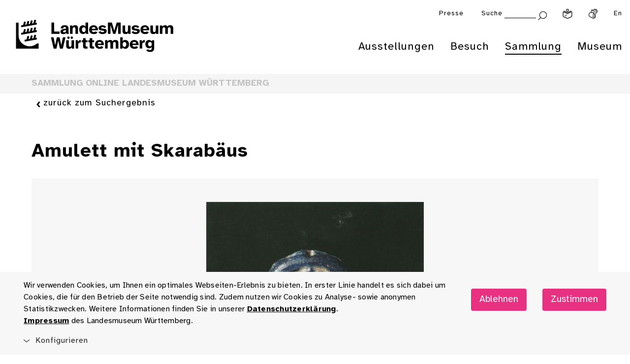

--- FILE ---
content_type: application/javascript; charset=utf-8
request_url: https://www.landesmuseum-stuttgart.de/lmw_relaunch/lmw_prototype/static/lmw/main.js?1768484222
body_size: 185461
content:
/*! For license information please see main.js.LICENSE.txt */
(()=>{var t={799:(t,e,n)=>{"use strict";n.r(e),n.d(e,{url:()=>r});n(692);var i,o,r=(i=window.location.hostname,o="/components/md_proxy/proxy.php","localhost"==i?" /lmw/lmw_relaunch"+o:o)},536:()=>{var t,e,n,i,o,r,s,a;t=document,n={kitId:"uoq0wtd",scriptTimeout:3e3,async:!0},i=t.documentElement,o=setTimeout((function(){i.className=i.className.replace(/\bwf-loading\b/g,"")+" wf-inactive"}),n.scriptTimeout),r=t.createElement("script"),s=!1,a=t.getElementsByTagName("script")[0],i.className+=" wf-loading",r.src="https://use.typekit.net/"+n.kitId+".js",r.async=!0,r.onload=r.onreadystatechange=function(){if(e=this.readyState,!(s||e&&"complete"!=e&&"loaded"!=e)){s=!0,clearTimeout(o);try{Typekit.load(n)}catch(t){}}},a.parentNode.insertBefore(r,a)},32:()=>{!function(){if("function"==typeof window.CustomEvent)return!1;function t(t,e){e=e||{bubbles:!1,cancelable:!1,detail:void 0};var n=document.createEvent("CustomEvent");return n.initCustomEvent(t,e.bubbles,e.cancelable,e.detail),n}t.prototype=window.Event.prototype,window.CustomEvent=t}()},990:()=>{"use strict";"function"!=typeof Object.assign&&(Object.assign=function(t){for(var e=[],n=1;n<arguments.length;n++)e[n-1]=arguments[n];if(!t)throw TypeError("Cannot convert undefined or null to object");for(var i=function(e){e&&Object.keys(e).forEach((function(n){return t[n]=e[n]}))},o=0,r=e;o<r.length;o++){i(r[o])}return t})},469:function(t,e){!function(t){"use strict";var e="undefined"!=typeof window&&void 0!==window.flatpickr?window.flatpickr:{l10ns:{}},n={weekdays:{shorthand:["So","Mo","Di","Mi","Do","Fr","Sa"],longhand:["Sonntag","Montag","Dienstag","Mittwoch","Donnerstag","Freitag","Samstag"]},months:{shorthand:["Jan","Feb","Mär","Apr","Mai","Jun","Jul","Aug","Sep","Okt","Nov","Dez"],longhand:["Januar","Februar","März","April","Mai","Juni","Juli","August","September","Oktober","November","Dezember"]},firstDayOfWeek:1,weekAbbreviation:"KW",rangeSeparator:" bis ",scrollTitle:"Zum Ändern scrollen",toggleTitle:"Zum Umschalten klicken",time_24hr:!0};e.l10ns.de=n;var i=e.l10ns;t.German=n,t.default=i,Object.defineProperty(t,"__esModule",{value:!0})}(e)},645:function(t){t.exports=function(){"use strict";function t(){for(var t=0,e=0,n=arguments.length;e<n;e++)t+=arguments[e].length;var i=Array(t),o=0;for(e=0;e<n;e++)for(var r=arguments[e],s=0,a=r.length;s<a;s++,o++)i[o]=r[s];return i}function e(e){return void 0===e&&(e={}),function(n){var i,o,r,s="",a=function(){if(e.input){if(!(i=e.input instanceof Element?e.input:window.document.querySelector(e.input)))return void n.config.errorHandler(new Error("Invalid input element specified"));n.config.wrap&&(i=i.querySelector("[data-input]"))}else(i=n._input.cloneNode()).removeAttribute("id"),i._flatpickr=void 0;if(i.value){var t=n.parseDate(i.value);t&&n.selectedDates.push(t)}i.setAttribute("data-fp-omit",""),n.config.clickOpens&&(n._bind(i,["focus","click"],(function(){n.selectedDates[1]&&(n.latestSelectedDateObj=n.selectedDates[1],n._setHoursFromDate(n.selectedDates[1]),n.jumpToDate(n.selectedDates[1])),o=!0,n.isOpen=!1,n.open(void 0,"left"===e.position?n._input:i)})),n._bind(n._input,["focus","click"],(function(t){t.preventDefault(),n.isOpen=!1,n.open()}))),n.config.allowInput&&n._bind(i,"keydown",(function(t){"Enter"===t.key&&(n.setDate([n.selectedDates[0],i.value],!0,s),i.click())})),e.input||n._input.parentNode&&n._input.parentNode.insertBefore(i,n._input.nextSibling)},l={onParseConfig:function(){n.config.mode="range",s=n.config.altInput?n.config.altFormat:n.config.dateFormat},onReady:function(){a(),n.config.ignoredFocusElements.push(i),n.config.allowInput?(n._input.removeAttribute("readonly"),i.removeAttribute("readonly")):i.setAttribute("readonly","readonly"),n._bind(n._input,"focus",(function(){n.latestSelectedDateObj=n.selectedDates[0],n._setHoursFromDate(n.selectedDates[0]),o=!1,n.jumpToDate(n.selectedDates[0])})),n.config.allowInput&&n._bind(n._input,"keydown",(function(t){"Enter"===t.key&&n.setDate([n._input.value,n.selectedDates[1]],!0,s)})),n.setDate(n.selectedDates,!1),l.onValueUpdate(n.selectedDates),n.loadedPlugins.push("range")},onPreCalendarPosition:function(){o&&(n._positionElement=i,setTimeout((function(){n._positionElement=n._input}),0))},onChange:function(){n.selectedDates.length||setTimeout((function(){n.selectedDates.length||(i.value="",r=[])}),10),o&&setTimeout((function(){i.focus()}),0)},onDestroy:function(){e.input||i.parentNode&&i.parentNode.removeChild(i)},onValueUpdate:function(e){var a,l,c;if(i){if((r=!r||e.length>=r.length?t(e):r).length>e.length){var u=e[0],d=o?[r[0],u]:[u,r[1]];d[0].getTime()>d[1].getTime()&&(o?d[0]=d[1]:d[1]=d[0]),n.setDate(d,!1),r=t(d)}l=(a=n.selectedDates.map((function(t){return n.formatDate(t,s)})))[0],n._input.value=void 0===l?"":l,c=a[1],i.value=void 0===c?"":c}}};return l}}return e}()},693:t=>{t.exports='<div class="cell shrink"> <input name="{{namespace}}-{{id}}" id="{{namespace}}-{{id}}" data-id="{{id}}" type="checkbox" {{selected}}> <label for="{{namespace}}-{{id}}"> <img src="{{imgpath}}" height="70" width="70"> <div class="name">{{name}}</div> </label> </div>'},450:t=>{t.exports='<div class="cell shrink"> <label class="date-label hide-for-small" for="from-{{id}}">{{fromLabel}}</label> <input name="eom-from" class="from" id="from-{{id}}" data-id="from-{{id}}" type="text" value="{{from}}"> <label class="date-label" for="to-{{id}}">{{toLabel}}</label> <input name="eom-to" class="to" id="to-{{id}}" data-id="to-{{id}}" type="text" value="{{to}}"> </div> <div class="hide-for-small show-for-medium cell auto timeframe-slider"> <div class="grid-x align-justify"> <div class="date-slider-wrap cell"> <div class="date-slider"></div> </div> </div> </div> '},10:t=>{t.exports='<div class="cell shrink small-spacing-xs"> <input class="{{highlight}}" name="{{namespace}}-{{id}}" id="{{namespace}}-{{id}}" data-id="{{id}}" type="checkbox" {{selected}}> <label for="{{namespace}}-{{id}}"> <span class="name">{{name}}</span> <span class="vertical-separator">|</span> <span class="count">{{count}}</span> </label> </div>'},300:t=>{t.exports='<div class="result cell small-spacing-m {{namespace}}" data-results-id="{{id}}"> <a href="{{link}}" title="Mehr Info zu{{#category}} {{category}}{{/category}}{{#name}} {{name}}{{/name}}{{#date}} {{date}}{{/date}}"> {{#ribbonHint}} <div class="corner-ribbon top-right sticky {{ribbonColor}}">{{ribbonHint}}</div> {{/ribbonHint}} {{#images}} {{#images.full}} <div> <img src="{{images.thumbnail}}" data-src="{{images.full}}" alt="{{images.alt}}" title="{{images.title}}"> </div> {{/images.full}} {{/images}} <div class="data-wrap"> {{#category}} <h3 class="headline"> <span>{{category}}</span> </h3> {{/category}} {{#name}} <div class="category small-spacing-s"> {{name}} </div> {{/name}} {{#date}} <div class="date"> <i class="icon icon-uhr"></i>{{date}} </div> {{/date}} {{#place}} <div class="place small-spacing-s"> <i class="icon icon-adresse"></i> {{place}} </div> {{/place}} {{#ageHint}} <div class="agehint"> {{ageHint}} </div> {{/ageHint}} </div> </a> {{#ticketHint}} {{#ticketLink}} <a href="{{ticketLink}}" target="_blank" title="Ticket kaufen für{{#category}} {{category}}{{/category}}{{#name}} {{name}}{{/name}}"> <div class="tickethint"> <i class="icon icon-ticket"></i>{{ticketHint}} </div> </a> {{/ticketLink}} {{/ticketHint}} {{#inquiryHint}} {{#inquiryLink}} <a href="{{inquiryLink}}" title="Anfragen für{{#category}} {{category}}{{/category}}{{#name}} {{name}}{{/name}}"> <div class="inquiryhint"> <i class="icon icon-news-mail"></i>{{inquiryHint}} </div> </a> {{/inquiryLink}} {{/inquiryHint}} </div> '},191:t=>{t.exports='{{#headline}} <div class="cell small-12 headline-wrap small-spacing-m"> <div class="headline-holder"> <h2 class="headline"> <span>{{headline}}{{#bookablehint}}<span data-tooltip data-position="top" data-alignment="center" data-click-open="true" title="{{bookablehint}}"><span class="icon icon-info-kreis"></span></span>{{/bookablehint}}<span class="vertical-separator">|</span><span class="count">{{count}}</span></span> </h2> {{#resettext}}<button class="reset show-for-medium">{{resettext}}</button>{{/resettext}} </div> </div> {{/headline}} {{#fixedlayout}} <div class="cell small-12"> <div class="fixed-layout-container grid-x grid-margin-x small-up-1 smallmedium-up-2 medium-up-3 large-up-4"> {{/fixedlayout}} {{^fixedlayout}} <div class="cell small-12 smallmedium-6 medium-4 large-3 result-col firstcol"> <div class="grid-x"> {{#results}} {{! To Create an masonry style layout without masonry we create 4 Columns, and we assign their position trough the modulo operator, this triggers only on large and up, if page is rendered on small to medium, fixed Layout is used. }} {{#firstcol}} {{>result}} {{/firstcol}} {{/results}} </div> </div> <div class="cell small-12 smallmedium-6 medium-4 large-3 result-col secondcol"> <div class="grid-x"> {{#results}} {{! To Create an masonry style layout without masonry we create 4 Columns, and we assign their position trough the modulo operator, this triggers only on large and up, if page is rendered on small to medium, fixed Layout is used. }} {{#secondcol}} {{>result}} {{/secondcol}} {{/results}} </div> </div> <div class="cell small-12 smallmedium-6 medium-4 large-3 result-col thirdcol"> <div class="grid-x"> {{#results}} {{! To Create an masonry style layout without masonry we create 4 Columns, and we assign their position trough the modulo operator, this triggers only on large and up, if page is rendered on small to medium, fixed Layout is used. }} {{#thirdcol}} {{>result}} {{/thirdcol}} {{/results}} </div> </div> <div class="cell small-12 smallmedium-6 medium-4 large-3 result-col fourthcol"> <div class="grid-x"> {{#results}} {{! To Create an masonry style layout without masonry we create 4 Columns, and we assign their position trough the modulo operator, this triggers only on large and up, if page is rendered on small to medium, fixed Layout is used. }} {{#fourthcol}} {{>result}} {{/fourthcol}} {{/results}} </div> </div> {{/fixedlayout}} {{#fixedlayout}} {{#results}} {{! if laoyut is fixed they the results render here. }} {{>result}} {{/results}} {{/fixedlayout}} {{#fixedlayout}} </div> </div> {{/fixedlayout}} {{#noResultsText}} <div class="cell small-12"> <p>{{noResultsText}}</p> </div> {{/noResultsText}} {{#loadmore}} <div class="cell small-12 load-more-wrap"> <button class="button primary hollow load-more" type="button" aria-label="Mehr Veranstaltungen anzeigen"> {{loadmore}} </button> </div> {{/loadmore}} '},301:t=>{t.exports='{{#results}} <div class="cell {{sizing}} smallmedium-6 {{#calview}}cal-wrap{{/calview}} result small-spacing-m"> <div> {{#calview}} <form action="{{actionpath}}" method="get"> <div class="calendar"> <input class="date-input" name="date-input" type="text"> </div> <a href="{{actionpath}}" class="button iconright small-spacing-none" aria-label="Zum Veranstaltungskalender, wenn ein Datum gewählt ist, ist dieses auf der Zielseite vorausgewählt.">{{buttonText}}<i class="icon icon-arrow-right"></i></a> </form> {{/calview}} {{^calview}} {{#ribbonHint}} <div class="corner-ribbon top-right sticky {{ribbonColor}}">{{ribbonHint}}</div> {{/ribbonHint}} {{#images}} {{#images.full}} <div class="image-wrap small-spacing-xs"> <img src="{{images.thumbnail}}" data-src="{{images.full}}" alt="{{images.alt}}"> </div> {{/images.full}} {{/images}} {{#ticketLink}} <div class="ticket-link-wrap small-spacing-xs"> <a href="{{ticketLink}}" aria-label="Ticket kaufen für{{#titleLineOne}} {{titleLineOne}}{{/titleLineOne}}{{#titleLineTwo}} {{titleLineTwo}}{{/titleLineTwo}}" class="light iconleft"> <i class="icon icon-ticket"></i>{{ticketLinkText}} </a> </div> {{/ticketLink}} <div class="headline {{headlineClass}} small-spacing-s" role="heading" aria-level="3"> {{#titleLineOne}} <span>{{titleLineOne}}</span> {{/titleLineOne}} {{#titleLineTwo}} <span class="sub">{{titleLineTwo}}</span> {{/titleLineTwo}} </div> {{#date}} <div class="date small-spacing-xs"> <i class="icon icon-uhr"></i>{{date}} </div> {{/date}} {{#place}} <div class="place small-spacing-xs"> {{place}} </div> {{/place}} {{#teaserText}} <div class="teaser-text small-spacing-s"> <p>{{teaserText}}</p> </div> {{/teaserText}} {{#ageHint}} <div class="agehint small-spacing-xs"> {{ageHint}} </div> {{/ageHint}} {{#ticketHint}} <div class="tickethint small-spacing-xs"> {{ticketHint}} </div> {{/ticketHint}} <div class="event-link-wrap small-spacing-xs"> <a href="{{eventLink}}" aria-label="Mehr Infos zu{{#titleLineOne}} {{titleLineOne}}{{/titleLineOne}}{{#titleLineTwo}} {{titleLineTwo}}{{/titleLineTwo}}{{#date}} {{date}}{{/date}}" class="light iconright"> <i class="icon icon-arrow-right"></i> {{eventLinkText}} </a> </div> {{/calview}} </div> </div> {{/results}} '},302:t=>{t.exports='<div class="slide" data-object-id="{{objectId}}"> <div class="slide-content"> <div class="flip-container"> <div class="flipper"> <div class="front"> <div class="bg-image" data-md-src="{{imagePath}}" style="background-image:url({{previewImagePath}})"></div> </div> <div class="back"> <div class="headline h5 small-spacing-s" role="heading" aria-level="3"> <span>{{name}}</span> </div> <a href="{{detailUri}}" class="iconright light" aria-label="Details zu {{name}}">Details<i class="icon icon-arrow-right"></i></a> </div> </div> </div> </div> </div>'},440:t=>{t.exports='{{#name}} <div class="object-name cell small-12"> <h1 class="headline small-spacing-m"> <span>{{name}}</span> </h1> {{/name}} <div class="object-images cell small-12"> <div class="slider dark small-spacing-s"> <div class="slides-container"> {{#images}} {{#isPDF}} <figure class="small-spacing-none" style="width:100%;display:inline-block"> <img src="{{previewImagePath}}" data-md-src="{{imagePath}}" title="{{{image_name}}}" alt="{{{image_description}}}"> <figcaption>{{#image_description}}{{{image_description}}}<br>{{/image_description}}{{textVariables.rights}} {{image_owner}} / {{image_creator}} ({{image_rights}})</figcaption> </figure> {{/isPDF}} {{^isPDF}} <figure class="small-spacing-none" style="width:100%;display:inline-block"> <img src="{{previewImagePath}}" data-md-src="{{imagePath}}" title="{{{image_name}}}" alt="{{{image_description}}}"> <figcaption>{{#image_description}}{{{image_description}}}<br>{{/image_description}}{{textVariables.rights}} {{image_owner}} / {{image_creator}} (<a href="{{image_rights_link}}">{{image_rights}}</a>)</figcaption> </figure> {{/isPDF}} {{/images}} </div> </div> </div> <div class="icon-block cell small-12 small-spacing-xl show-for-smallmedium"> <div class="grid-x grid-padding-x align-right"> <div class="cell shrink"> {{#sliderDownloadLink.link}} <a class="hide-for-app" href="{{sliderDownloadLink.link}}" title="{{textVariables.downloadsPdfTitleDescription}} {{name}}" target="_blank"><i class="icon icon-{{sliderDownloadLink.icon}}"></i></a> {{/sliderDownloadLink.link}} <a href="#" class="share hide-for-app"><i class="icon icon-teilen"></i></a> <div class="share-block"> <a class="close" href="#" title="Teilen Übersicht schließen."> <i class="icon icon-schliessen"></i> </a> {{#shareLinks}} {{#links}} <a href="{{link}}" title="Teilen auf {{link}}" class="{{visibility}}" target="_blank"><i class="icon icon-{{icon}}"></i></a> {{/links}} {{/shareLinks}} </div> </div> </div> </div> <div class="accordion special" data-accordion data-allow-all-closed="true" data-multi-expand="true"> {{#description}} <div class="accordion-item" data-accordion-item> <a href="#" class="accordion-title">{{textVariables.about}}</a> <div class="accordion-content" data-tab-content> <div class="object-description cell small-12 small-spacing-m"> <h2 class="headline small-spacing-s"> <span>{{textVariables.about}}</span> </h2> <div class="grid-x grid-padding-x"> <div class="cell small-12 medium-6"> <div class="rte small-spacing-m"> <p>{{description}}</p> </div> </div> <div class="cell small-12 medium-6"> <div class="grid-x objektdaten small-spacing-m"> {{#inventorynumber}} <div class="cell small-12 large-4">{{textVariables.inventorynumber}}</div> <div class="cell small-12 large-8">{{{inventorynumber}}}</div> {{/inventorynumber}} {{#material}} <div class="cell small-12 large-4">{{textVariables.material}}</div> <div class="cell small-12 large-8">{{{material}}}</div> {{/material}} {{#dimensions}} <div class="cell small-12 large-4">{{textVariables.dimensions}}</div> <div class="cell small-12 large-8">{{{dimensions}}}</div> {{/dimensions}} {{#inscription}} <div class="cell small-12 large-4">{{textVariables.inscription}}</div> <div class="cell small-12 large-8">{{{inscription}}}</div> {{/inscription}} {{#downloadLink}} <div class="cell small-12 full-width hide-for-app"> <div class="grid-x"> <div class="cell shrink">{{downloadLink.text}}</div> <div class="cell auto"><a href="{{downloadLink.link}}" target="_blank" title="{{textVariables.downloadsDataTitleDescription}} {{name}}"><i class="icon icon-{{downloadLink.icon}}"></i></a></div> </div> </div> {{/downloadLink}} {{#sliderDownloadLink.link}} <div class="cell small-12 full-width hide-for-app"> <div class="grid-x"> <div class="cell shrink">{{textVariables.downloadsDataFullDocument}}</div> <div class="cell auto"><a href="{{sliderDownloadLink.link}}" title="{{textVariables.downloadsPdfTitleDescription}} {{name}}" target="_blank"><i class="icon icon-{{sliderDownloadLink.icon}}"></i></a></div> </div> </div> {{/sliderDownloadLink.link}} {{#jsonDownloadLink}} <div class="cell small-12 full-width hide-for-app"> <div class="grid-x"> <div class="cell shrink">{{jsonDownloadLink.text}}</div> <div class="cell auto"><a href="{{jsonDownloadLink.link}}" title="{{jsonDownloadLink.text}} {{name}}" target="_blank"><i class="icon icon-{{jsonDownloadLink.icon}}"></i></a></div> </div> </div> {{/jsonDownloadLink}} {{#lidoDownloadLink}} <div class="cell small-12 full-width hide-for-app"> <div class="grid-x"> <div class="cell shrink">{{lidoDownloadLink.text}}</div> <div class="cell auto"><a href="{{lidoDownloadLink.link}}" title="{{lidoDownloadLink.text}} {{name}}" target="_blank"><i class="icon icon-{{lidoDownloadLink.icon}}"></i></a></div> </div> </div> {{/lidoDownloadLink}} </div> </div> </div> </div> </div> </div> {{/description}} <div class="accordion-item" data-accordion-item> <a href="#" class="accordion-title">{{textVariables.classification}}</a> <div class="accordion-content" data-tab-content> <div class="object-tags small-spacing-xl"> <div class="grid-x grid-padding-x"> <div class="tags event-tags cell small-12 smallmedium-6"> <h2 class="headline small-spacing-s"> <span>{{textVariables.classification}}</span> </h2> <div class="tags-wrap small-spacing-s"> {{#eventsObject}} <div class="grid-x"> {{#event_type_name}} <label class="classification-type cell">{{event_type_name}}{{#event_note}} {{event_note}}{{/event_note}}</label> {{/event_type_name}} {{#time}} <div class="cell shrink small-spacing-xs"> <input class="time" name="tag-events" id="tag-{{time_id}}" data-id="{{time_id}}" type="checkbox"> <label for="tag-{{time_id}}" title="{{people_time_description}}"> <span class="name">{{time_name}}{{#event_time_certain}} [circa]{{/event_time_certain}}</span> </label> </div> {{/time}} {{#people}} <div class="cell shrink small-spacing-xs"> <input class="people" name="tag-events" id="tag-{{people_id}}" data-id="{{people_id}}" type="checkbox"> <label for="tag-{{people_id}}" title="{{people_short_description}}"> <span class="name">{{displayname}}{{#event_people_certain}} [circa]{{/event_people_certain}}</span> </label> </div> {{/people}} {{#place}} <div class="cell shrink small-spacing-xs"> <input class="place" name="tag-events" id="tag-{{place_id}}" data-id="{{place_id}}" type="checkbox"> <label for="tag-{{place_id}}" title="{{people_place_description}}"> <span class="name">{{place_name}}{{#event_people_certain}} [circa]{{/event_people_certain}}</span> </label> </div> {{/place}} </div> {{/eventsObject}} </div> </div> <div class="tags regular-tags cell small-12 smallmedium-6"> <h2 class="headline small-spacing-s"> <span>{{textVariables.tags}}</span> </h2> <div class="tags-wrap grid-x small-spacing-s"> {{#tags}} <div class="cell shrink small-spacing-xs"> <input name="tag" id="tag-{{tag_id}}" data-id="{{tag_id}}" type="checkbox"> <label for="tag-{{tag_id}}" data-tag-note="{{tag_note}}" data-url="{{tag_url}}"> <span class="name">{{tag_name}}</span> {{#tag_occurences}} <span class="vertical-separator">|</span> <span class="count">{{tag_occurences}}</span> {{/tag_occurences}} </label> </div> {{/tags}} </div> </div> </div> <div class="grid-x grid-padding-x align-center"> <button class="button primary hollow cell shrink" disabled="disabled">{{textVariables.tagSearchButton}} <span class="count"></span></button> </div> </div> </div> </div> {{#linksOrLiterature}} <div class="accordion-item" data-accordion-item> <a href="#" class="accordion-title" title="{{textVariables.literature}}/{{textVariables.links}} öffnen oder schließen.">{{textVariables.literature}}/{{textVariables.links}}</a> <div class="accordion-content" data-tab-content> <div class="small-spacing-xl"> <div class="literature links"> <h2 class="headline small-spacing-s"> <span>{{textVariables.literature}}/{{textVariables.links}}</span> </h2> {{#literature.output}} <ul class="literature-list small-spacing-l no-bullets no-margin"> {{#literature.entries}} <li> <div class="rte small-spacing-s"> <p>{{literature_author}} ({{literature_year}}): {{literature_title}} {{literature_place_publisher}}{{#literature_inlit}}, {{literature_inlit}}{{/literature_inlit}}</p> </div> </li> {{/literature.entries}} </ul> {{/literature.output}} {{#links.output}} <ul class="small-spacing-l no-bullets no-margin"> {{#links.entries}} <li> <a href="{{link_display}}" class="iconleft light"><i class="icon icon-arrow-right"></i>{{link_text}}</a> </li> {{/links.entries}} </ul> {{/links.output}} </div> </div> </div> </div> {{/linksOrLiterature}} {{#collections.output}} <div class="accordion-item" data-accordion-item> <a href="#" class="accordion-title">{{textVariables.collections}}</a> <div class="accordion-content" data-tab-content> <div class="small-spacing-xl"> <div class="collections small-spacing-l"> <h2 class="headline small-spacing-s"> <span>{{textVariables.collections}}</span> </h2> <ul class="no-bullets no-margin small-spacing-s"> {{#collections.entries}} <li> <a href="{{collection_url}}" class="iconleft light"><i class="icon icon-arrow-right"></i>{{collection_name}}</a> </li> {{/collections.entries}} </ul> </div> </div> </div> </div> {{/collections.output}} {{#series}} <div class="accordion-item" data-accordion-item> <a href="#" class="accordion-title" title="{{textVariables.series}} {{series_name}} öffnen oder schließen.">{{textVariables.series}} {{series_name}}</a> <div class="accordion-content" data-tab-content> <div class="object-collections"> <h2 class="headline small-spacing-s"> <span>{{textVariables.series}} {{series_name}}</span> </h2> <div class="section collection-teaser dark small-spacing-xl" data-ajax-url="https://lmw.museum-digital.de/index.php?output=json&mod=complete&t=listen" data-current-search-value-param="&serie_id={{series_id}}" data-current-start-param="&startwert=0" data-current-step-param="&gbreitenat=16" data-detail-url="{{detail_url}}" data-show-counter="false"> <div class="slider-wrap small-spacing-s"> <div class="slider"> </div> <div class="fastbackward-button hide"><i class="icon icon-arrow-right"></i></div> {{#series_overview_url}} <a class="coll-link iconright light" href="{{series_overview_url}}">{{textVariables.seriesLinkText}} <i class="icon icon-arrow-right"></i></a> {{/series_overview_url}} </div> </div> </div> </div> </div> {{/series}} {{#mdMap}} <div class="accordion-item" data-accordion-item> <a href="#" class="accordion-title">{{textVariables.placeClassification}}</a> <div class="accordion-content" data-tab-content> <div class="object-events"> <h2 class="headline small-spacing-s"> <span>{{textVariables.placeClassification}}</span> </h2> <p>{{textVariables.placeClassificationText}}</p> <div class="map section"> <div class="map-wrapper small-spacing-m"> <div class="grid-container grid-container-padded"> <div class="grid-x grid-padding-x map"> <div class="small-12 cell"> <div id="map" class="map-container aspect-ratio-mobile-4 aspect-ratio-desktop-16" data-mapid="map" data-lat="{{latitude}}" data-lng="{{longitude}}" data-zoom-desktop="{{zoom}}" data-zoom-mobile="{{zoom}}"> {{#markers}} <div class="map-marker" data-lat="{{latitude}}" data-lng="{{longitude}}"> </div> {{/markers}} </div> </div> </div> </div> </div> </div> </div> </div> </div> {{/mdMap}} <div class="accordion-item show-for-small-only hide-for-app" data-accordion-item> <a href="#" class="accordion-title" title="{{textVariables.downloads}} öffnen oder schließen.">{{textVariables.downloads}}</a> <div class="accordion-content" data-tab-content> {{{textVariables.downloadsText}}} </div> </div> <div class="accordion-item show-for-small-only hide-for-app" data-accordion-item> <a href="#" class="accordion-title" title="{{textVariables.images}} öffnen oder schließen.">{{textVariables.images}}</a> <div class="accordion-content" data-tab-content> {{{textVariables.imagesText}}} </div> </div> <div class="accordion-item show-for-small-only hide-for-app" data-accordion-item> <a href="#" class="accordion-title" title="{{textVariables.feedback}} öffnen oder schließen.">{{textVariables.feedback}}</a> <div class="accordion-content" data-tab-content> {{{textVariables.feedbackText}}} </div> </div> </div> <div class="accordion hide-for-app" data-accordion data-allow-all-closed="true" data-multi-expand="true"> <div class="accordion-item show-for-smallmedium" data-accordion-item> <a href="#" class="accordion-title" title="{{textVariables.downloads}} öffnen oder schließen.">{{textVariables.downloads}}</a> <div class="accordion-content" data-tab-content> {{{textVariables.downloadsText}}} </div> </div> <div class="accordion-item show-for-smallmedium" data-accordion-item> <a href="#" class="accordion-title" title="{{textVariables.images}} öffnen oder schließen.">{{textVariables.images}}</a> <div class="accordion-content" data-tab-content> {{{textVariables.imagesText}}} </div> </div> <div class="accordion-item show-for-smallmedium" data-accordion-item> <a href="#" class="accordion-title" title="{{textVariables.feedback}} öffnen oder schließen.">{{textVariables.feedback}}</a> <div class="accordion-content" data-tab-content> {{{textVariables.feedbackText}}} </div> </div> </div> </div>'},194:t=>{t.exports='{{#headline}} <div class="cell small-12 small-spacing-m"> <div class="headline-wrap grid-x align-justify"> <h2 class="headline cell smallmedium-shrink"> <span>{{headline}}{{#resultsCount}}<span class="vertical-separator">|</span><span class="count">{{resultsCount}}</span>{{/resultsCount}}{{#reset}}<button class="reset show-for-medium" aria-label="Setzt alle Suchparameter zurück.">{{reset}}</button>{{/reset}}</span> </h2> <div class="cell smallmedium-shrink"> <div class="pagination-wrapper"> {{#pagination}} <a href="{{url}}" data-pagination="{{page}}" class="{{class}}" title="{{title}}">{{{text}}}</a> {{/pagination}} </div> </div> {{#sorting}} <div class="cell medium-shrink"> <div class="select-wrapper sorting-wrapper"> <select id="sorting" size="1"> {{#options}} <option value="{{sortValue}}|{{sortDirection}}" {{attr}}>{{text}}</option> {{/options}} </select> </div> </div> {{/sorting}} </div> </div> {{/headline}} <div class="cell small-12 small-spacing-l"> <div class="grid-x small-up-12"> {{#renderNoResultsHint}} <div class="small-12 cell"> {{#noResultsText}} <div class="small-spacing-s"> <strong>{{noResultsText}}</strong> </div> {{/noResultsText}} {{#searchLink}} <div class="small-spacing-xs"> <a href="{{searchLink}}" class="light iconright small-spacing-none"><i class="icon icon-arrow-right"></i>{{searchLinkText}}</a> </div> {{/searchLink}} {{#eomLink}} <div class="small-spacing-xs"> <a href="{{eomLink}}" class="light iconright small-spacing-none"><i class="icon icon-arrow-right"></i>{{eomLinkText}}</a> </div> {{/eomLink}} </div> {{/renderNoResultsHint}} {{#results}} <div class="result cell small-spacing-l" data-object-id="{{objectId}}"> <a href="{{detailUri}}" title="Detailseite von {{name}}."> <div class="grid-x grid-padding-x"> <div class="cell small-3"> <img src="{{previewImagePath}}" data-md-src="{{imagePath}}" width="300"> </div> <div class="cell small-9"> <h3 class="headline small-spacing-s"> <div>{{name}}</div> </h3> {{#description}} <div class="rte small-spacing-s"> <p>{{description}}</p> </div> {{/description}} </div> </div> </a> </div> {{/results}} </div> <div class="grid-x align-right"> <div class="cell shrink"> <div class="pagination-wrapper"> {{#pagination}} <a href="{{url}}" data-pagination="{{page}}" class="{{class}}" title="{{title}}">{{{text}}}</a> {{/pagination}} </div> </div> </div> </div>'},149:t=>{t.exports='{{#results}} <div class="result cell shrink" data-md-id="{{id}}" data-search-type="{{searchType}}"> <div class="content-wrap">{{value}}{{#searchType}}<i class="icon icon-schliessen"></i>{{/searchType}}</div> </div> {{/results}} '},964:t=>{t.exports='<div class="searchautocomplete grid-x"> {{#results}} <div class="result cell" data-object-id="{{objectId}}" tabindex="0" aria-role="button">{{objectName}}</div> {{/results}} </div>'},470:(t,e,n)=>{var i,o,r;o=[n(692)],void 0===(r="function"==typeof(i=function(t){var e=Array.prototype.slice,n=Array.prototype.splice,i={topSpacing:0,bottomSpacing:0,className:"is-sticky",wrapperClassName:"sticky-wrapper",center:!1,getWidthFrom:"",widthFromWrapper:!0,responsiveWidth:!1,zIndex:"auto"},o=t(window),r=t(document),s=[],a=o.height(),l=function(){for(var e=o.scrollTop(),n=r.height(),i=n-a,l=e>i?i-e:0,c=0,u=s.length;c<u;c++){var d=s[c],h=d.stickyWrapper.offset().top-d.topSpacing-l;if(d.stickyWrapper.css("height",d.stickyElement.outerHeight()),e<=h)null!==d.currentTop&&(d.stickyElement.css({width:"",position:"",top:"","z-index":""}),d.stickyElement.parent().removeClass(d.className),d.stickyElement.trigger("sticky-end",[d]),d.currentTop=null);else{var p,f=n-d.stickyElement.outerHeight()-d.topSpacing-d.bottomSpacing-e-l;f<0?f+=d.topSpacing:f=d.topSpacing,d.currentTop!==f&&(d.getWidthFrom?p=t(d.getWidthFrom).width()||null:d.widthFromWrapper&&(p=d.stickyWrapper.width()),null==p&&(p=d.stickyElement.width()),d.stickyElement.css("width",p).css("position","fixed").css("top",f).css("z-index",d.zIndex),d.stickyElement.parent().addClass(d.className),null===d.currentTop?d.stickyElement.trigger("sticky-start",[d]):d.stickyElement.trigger("sticky-update",[d]),d.currentTop===d.topSpacing&&d.currentTop>f||null===d.currentTop&&f<d.topSpacing?d.stickyElement.trigger("sticky-bottom-reached",[d]):null!==d.currentTop&&f===d.topSpacing&&d.currentTop<f&&d.stickyElement.trigger("sticky-bottom-unreached",[d]),d.currentTop=f);var m=d.stickyWrapper.parent();d.stickyElement.offset().top+d.stickyElement.outerHeight()>=m.offset().top+m.outerHeight()&&d.stickyElement.offset().top<=d.topSpacing?d.stickyElement.css("position","absolute").css("top","").css("bottom",0).css("z-index",""):d.stickyElement.css("position","fixed").css("top",f).css("bottom","").css("z-index",d.zIndex)}}},c=function(){a=o.height();for(var e=0,n=s.length;e<n;e++){var i=s[e],r=null;i.getWidthFrom?i.responsiveWidth&&(r=t(i.getWidthFrom).width()):i.widthFromWrapper&&(r=i.stickyWrapper.width()),null!=r&&i.stickyElement.css("width",r)}},u={init:function(e){var n=t.extend({},i,e);return this.each((function(){var e=t(this),o=e.attr("id"),r=o?o+"-"+i.wrapperClassName:i.wrapperClassName,a=t("<div></div>").attr("id",r).addClass(n.wrapperClassName);e.wrapAll(a);var l=e.parent();n.center&&l.css({width:e.outerWidth(),marginLeft:"auto",marginRight:"auto"}),"right"===e.css("float")&&e.css({float:"none"}).parent().css({float:"right"}),n.stickyElement=e,n.stickyWrapper=l,n.currentTop=null,s.push(n),u.setWrapperHeight(this),u.setupChangeListeners(this)}))},setWrapperHeight:function(e){var n=t(e),i=n.parent();i&&i.css("height",n.outerHeight())},setupChangeListeners:function(t){window.MutationObserver?new window.MutationObserver((function(e){(e[0].addedNodes.length||e[0].removedNodes.length)&&u.setWrapperHeight(t)})).observe(t,{subtree:!0,childList:!0}):(t.addEventListener("DOMNodeInserted",(function(){u.setWrapperHeight(t)}),!1),t.addEventListener("DOMNodeRemoved",(function(){u.setWrapperHeight(t)}),!1))},update:l,unstick:function(e){return this.each((function(){for(var e=this,i=t(e),o=-1,r=s.length;r-- >0;)s[r].stickyElement.get(0)===e&&(n.call(s,r,1),o=r);-1!==o&&(i.unwrap(),i.css({width:"",position:"",top:"",float:"","z-index":""}))}))}};window.addEventListener?(window.addEventListener("scroll",l,!1),window.addEventListener("resize",c,!1)):window.attachEvent&&(window.attachEvent("onscroll",l),window.attachEvent("onresize",c)),t.fn.sticky=function(n){return u[n]?u[n].apply(this,e.call(arguments,1)):"object"!=typeof n&&n?void t.error("Method "+n+" does not exist on jQuery.sticky"):u.init.apply(this,arguments)},t.fn.unstick=function(n){return u[n]?u[n].apply(this,e.call(arguments,1)):"object"!=typeof n&&n?void t.error("Method "+n+" does not exist on jQuery.sticky"):u.unstick.apply(this,arguments)},t((function(){setTimeout(l,0)}))})?i.apply(e,o):i)||(t.exports=r)},692:function(t,e){var n;!function(e,n){"use strict";"object"==typeof t.exports?t.exports=e.document?n(e,!0):function(t){if(!t.document)throw new Error("jQuery requires a window with a document");return n(t)}:n(e)}("undefined"!=typeof window?window:this,(function(i,o){"use strict";var r=[],s=Object.getPrototypeOf,a=r.slice,l=r.flat?function(t){return r.flat.call(t)}:function(t){return r.concat.apply([],t)},c=r.push,u=r.indexOf,d={},h=d.toString,p=d.hasOwnProperty,f=p.toString,m=f.call(Object),g={},v=function(t){return"function"==typeof t&&"number"!=typeof t.nodeType&&"function"!=typeof t.item},y=function(t){return null!=t&&t===t.window},_=i.document,b={type:!0,src:!0,nonce:!0,noModule:!0};function w(t,e,n){var i,o,r=(n=n||_).createElement("script");if(r.text=t,e)for(i in b)(o=e[i]||e.getAttribute&&e.getAttribute(i))&&r.setAttribute(i,o);n.head.appendChild(r).parentNode.removeChild(r)}function T(t){return null==t?t+"":"object"==typeof t||"function"==typeof t?d[h.call(t)]||"object":typeof t}var S="3.7.1",x=/HTML$/i,k=function(t,e){return new k.fn.init(t,e)};function P(t){var e=!!t&&"length"in t&&t.length,n=T(t);return!v(t)&&!y(t)&&("array"===n||0===e||"number"==typeof e&&e>0&&e-1 in t)}function C(t,e){return t.nodeName&&t.nodeName.toLowerCase()===e.toLowerCase()}k.fn=k.prototype={jquery:S,constructor:k,length:0,toArray:function(){return a.call(this)},get:function(t){return null==t?a.call(this):t<0?this[t+this.length]:this[t]},pushStack:function(t){var e=k.merge(this.constructor(),t);return e.prevObject=this,e},each:function(t){return k.each(this,t)},map:function(t){return this.pushStack(k.map(this,(function(e,n){return t.call(e,n,e)})))},slice:function(){return this.pushStack(a.apply(this,arguments))},first:function(){return this.eq(0)},last:function(){return this.eq(-1)},even:function(){return this.pushStack(k.grep(this,(function(t,e){return(e+1)%2})))},odd:function(){return this.pushStack(k.grep(this,(function(t,e){return e%2})))},eq:function(t){var e=this.length,n=+t+(t<0?e:0);return this.pushStack(n>=0&&n<e?[this[n]]:[])},end:function(){return this.prevObject||this.constructor()},push:c,sort:r.sort,splice:r.splice},k.extend=k.fn.extend=function(){var t,e,n,i,o,r,s=arguments[0]||{},a=1,l=arguments.length,c=!1;for("boolean"==typeof s&&(c=s,s=arguments[a]||{},a++),"object"==typeof s||v(s)||(s={}),a===l&&(s=this,a--);a<l;a++)if(null!=(t=arguments[a]))for(e in t)i=t[e],"__proto__"!==e&&s!==i&&(c&&i&&(k.isPlainObject(i)||(o=Array.isArray(i)))?(n=s[e],r=o&&!Array.isArray(n)?[]:o||k.isPlainObject(n)?n:{},o=!1,s[e]=k.extend(c,r,i)):void 0!==i&&(s[e]=i));return s},k.extend({expando:"jQuery"+(S+Math.random()).replace(/\D/g,""),isReady:!0,error:function(t){throw new Error(t)},noop:function(){},isPlainObject:function(t){var e,n;return!(!t||"[object Object]"!==h.call(t))&&(!(e=s(t))||"function"==typeof(n=p.call(e,"constructor")&&e.constructor)&&f.call(n)===m)},isEmptyObject:function(t){var e;for(e in t)return!1;return!0},globalEval:function(t,e,n){w(t,{nonce:e&&e.nonce},n)},each:function(t,e){var n,i=0;if(P(t))for(n=t.length;i<n&&!1!==e.call(t[i],i,t[i]);i++);else for(i in t)if(!1===e.call(t[i],i,t[i]))break;return t},text:function(t){var e,n="",i=0,o=t.nodeType;if(!o)for(;e=t[i++];)n+=k.text(e);return 1===o||11===o?t.textContent:9===o?t.documentElement.textContent:3===o||4===o?t.nodeValue:n},makeArray:function(t,e){var n=e||[];return null!=t&&(P(Object(t))?k.merge(n,"string"==typeof t?[t]:t):c.call(n,t)),n},inArray:function(t,e,n){return null==e?-1:u.call(e,t,n)},isXMLDoc:function(t){var e=t&&t.namespaceURI,n=t&&(t.ownerDocument||t).documentElement;return!x.test(e||n&&n.nodeName||"HTML")},merge:function(t,e){for(var n=+e.length,i=0,o=t.length;i<n;i++)t[o++]=e[i];return t.length=o,t},grep:function(t,e,n){for(var i=[],o=0,r=t.length,s=!n;o<r;o++)!e(t[o],o)!==s&&i.push(t[o]);return i},map:function(t,e,n){var i,o,r=0,s=[];if(P(t))for(i=t.length;r<i;r++)null!=(o=e(t[r],r,n))&&s.push(o);else for(r in t)null!=(o=e(t[r],r,n))&&s.push(o);return l(s)},guid:1,support:g}),"function"==typeof Symbol&&(k.fn[Symbol.iterator]=r[Symbol.iterator]),k.each("Boolean Number String Function Array Date RegExp Object Error Symbol".split(" "),(function(t,e){d["[object "+e+"]"]=e.toLowerCase()}));var M=r.pop,A=r.sort,D=r.splice,E="[\\x20\\t\\r\\n\\f]",O=new RegExp("^"+E+"+|((?:^|[^\\\\])(?:\\\\.)*)"+E+"+$","g");k.contains=function(t,e){var n=e&&e.parentNode;return t===n||!(!n||1!==n.nodeType||!(t.contains?t.contains(n):t.compareDocumentPosition&&16&t.compareDocumentPosition(n)))};var L=/([\0-\x1f\x7f]|^-?\d)|^-$|[^\x80-\uFFFF\w-]/g;function I(t,e){return e?"\0"===t?"�":t.slice(0,-1)+"\\"+t.charCodeAt(t.length-1).toString(16)+" ":"\\"+t}k.escapeSelector=function(t){return(t+"").replace(L,I)};var H=_,z=c;!function(){var t,e,n,o,s,l,c,d,h,f,m=z,v=k.expando,y=0,_=0,b=tt(),w=tt(),T=tt(),S=tt(),x=function(t,e){return t===e&&(s=!0),0},P="checked|selected|async|autofocus|autoplay|controls|defer|disabled|hidden|ismap|loop|multiple|open|readonly|required|scoped",L="(?:\\\\[\\da-fA-F]{1,6}"+E+"?|\\\\[^\\r\\n\\f]|[\\w-]|[^\0-\\x7f])+",I="\\["+E+"*("+L+")(?:"+E+"*([*^$|!~]?=)"+E+"*(?:'((?:\\\\.|[^\\\\'])*)'|\"((?:\\\\.|[^\\\\\"])*)\"|("+L+"))|)"+E+"*\\]",j=":("+L+")(?:\\((('((?:\\\\.|[^\\\\'])*)'|\"((?:\\\\.|[^\\\\\"])*)\")|((?:\\\\.|[^\\\\()[\\]]|"+I+")*)|.*)\\)|)",B=new RegExp(E+"+","g"),N=new RegExp("^"+E+"*,"+E+"*"),G=new RegExp("^"+E+"*([>+~]|"+E+")"+E+"*"),$=new RegExp(E+"|>"),R=new RegExp(j),F=new RegExp("^"+L+"$"),V={ID:new RegExp("^#("+L+")"),CLASS:new RegExp("^\\.("+L+")"),TAG:new RegExp("^("+L+"|[*])"),ATTR:new RegExp("^"+I),PSEUDO:new RegExp("^"+j),CHILD:new RegExp("^:(only|first|last|nth|nth-last)-(child|of-type)(?:\\("+E+"*(even|odd|(([+-]|)(\\d*)n|)"+E+"*(?:([+-]|)"+E+"*(\\d+)|))"+E+"*\\)|)","i"),bool:new RegExp("^(?:"+P+")$","i"),needsContext:new RegExp("^"+E+"*[>+~]|:(even|odd|eq|gt|lt|nth|first|last)(?:\\("+E+"*((?:-\\d)?\\d*)"+E+"*\\)|)(?=[^-]|$)","i")},W=/^(?:input|select|textarea|button)$/i,U=/^h\d$/i,Z=/^(?:#([\w-]+)|(\w+)|\.([\w-]+))$/,q=/[+~]/,X=new RegExp("\\\\[\\da-fA-F]{1,6}"+E+"?|\\\\([^\\r\\n\\f])","g"),Y=function(t,e){var n="0x"+t.slice(1)-65536;return e||(n<0?String.fromCharCode(n+65536):String.fromCharCode(n>>10|55296,1023&n|56320))},K=function(){lt()},J=ht((function(t){return!0===t.disabled&&C(t,"fieldset")}),{dir:"parentNode",next:"legend"});try{m.apply(r=a.call(H.childNodes),H.childNodes),r[H.childNodes.length].nodeType}catch(t){m={apply:function(t,e){z.apply(t,a.call(e))},call:function(t){z.apply(t,a.call(arguments,1))}}}function Q(t,e,n,i){var o,r,s,a,c,u,p,f=e&&e.ownerDocument,y=e?e.nodeType:9;if(n=n||[],"string"!=typeof t||!t||1!==y&&9!==y&&11!==y)return n;if(!i&&(lt(e),e=e||l,d)){if(11!==y&&(c=Z.exec(t)))if(o=c[1]){if(9===y){if(!(s=e.getElementById(o)))return n;if(s.id===o)return m.call(n,s),n}else if(f&&(s=f.getElementById(o))&&Q.contains(e,s)&&s.id===o)return m.call(n,s),n}else{if(c[2])return m.apply(n,e.getElementsByTagName(t)),n;if((o=c[3])&&e.getElementsByClassName)return m.apply(n,e.getElementsByClassName(o)),n}if(!(S[t+" "]||h&&h.test(t))){if(p=t,f=e,1===y&&($.test(t)||G.test(t))){for((f=q.test(t)&&at(e.parentNode)||e)==e&&g.scope||((a=e.getAttribute("id"))?a=k.escapeSelector(a):e.setAttribute("id",a=v)),r=(u=ut(t)).length;r--;)u[r]=(a?"#"+a:":scope")+" "+dt(u[r]);p=u.join(",")}try{return m.apply(n,f.querySelectorAll(p)),n}catch(e){S(t,!0)}finally{a===v&&e.removeAttribute("id")}}}return yt(t.replace(O,"$1"),e,n,i)}function tt(){var t=[];return function n(i,o){return t.push(i+" ")>e.cacheLength&&delete n[t.shift()],n[i+" "]=o}}function et(t){return t[v]=!0,t}function nt(t){var e=l.createElement("fieldset");try{return!!t(e)}catch(t){return!1}finally{e.parentNode&&e.parentNode.removeChild(e),e=null}}function it(t){return function(e){return C(e,"input")&&e.type===t}}function ot(t){return function(e){return(C(e,"input")||C(e,"button"))&&e.type===t}}function rt(t){return function(e){return"form"in e?e.parentNode&&!1===e.disabled?"label"in e?"label"in e.parentNode?e.parentNode.disabled===t:e.disabled===t:e.isDisabled===t||e.isDisabled!==!t&&J(e)===t:e.disabled===t:"label"in e&&e.disabled===t}}function st(t){return et((function(e){return e=+e,et((function(n,i){for(var o,r=t([],n.length,e),s=r.length;s--;)n[o=r[s]]&&(n[o]=!(i[o]=n[o]))}))}))}function at(t){return t&&void 0!==t.getElementsByTagName&&t}function lt(t){var n,i=t?t.ownerDocument||t:H;return i!=l&&9===i.nodeType&&i.documentElement?(c=(l=i).documentElement,d=!k.isXMLDoc(l),f=c.matches||c.webkitMatchesSelector||c.msMatchesSelector,c.msMatchesSelector&&H!=l&&(n=l.defaultView)&&n.top!==n&&n.addEventListener("unload",K),g.getById=nt((function(t){return c.appendChild(t).id=k.expando,!l.getElementsByName||!l.getElementsByName(k.expando).length})),g.disconnectedMatch=nt((function(t){return f.call(t,"*")})),g.scope=nt((function(){return l.querySelectorAll(":scope")})),g.cssHas=nt((function(){try{return l.querySelector(":has(*,:jqfake)"),!1}catch(t){return!0}})),g.getById?(e.filter.ID=function(t){var e=t.replace(X,Y);return function(t){return t.getAttribute("id")===e}},e.find.ID=function(t,e){if(void 0!==e.getElementById&&d){var n=e.getElementById(t);return n?[n]:[]}}):(e.filter.ID=function(t){var e=t.replace(X,Y);return function(t){var n=void 0!==t.getAttributeNode&&t.getAttributeNode("id");return n&&n.value===e}},e.find.ID=function(t,e){if(void 0!==e.getElementById&&d){var n,i,o,r=e.getElementById(t);if(r){if((n=r.getAttributeNode("id"))&&n.value===t)return[r];for(o=e.getElementsByName(t),i=0;r=o[i++];)if((n=r.getAttributeNode("id"))&&n.value===t)return[r]}return[]}}),e.find.TAG=function(t,e){return void 0!==e.getElementsByTagName?e.getElementsByTagName(t):e.querySelectorAll(t)},e.find.CLASS=function(t,e){if(void 0!==e.getElementsByClassName&&d)return e.getElementsByClassName(t)},h=[],nt((function(t){var e;c.appendChild(t).innerHTML="<a id='"+v+"' href='' disabled='disabled'></a><select id='"+v+"-\r\\' disabled='disabled'><option selected=''></option></select>",t.querySelectorAll("[selected]").length||h.push("\\["+E+"*(?:value|"+P+")"),t.querySelectorAll("[id~="+v+"-]").length||h.push("~="),t.querySelectorAll("a#"+v+"+*").length||h.push(".#.+[+~]"),t.querySelectorAll(":checked").length||h.push(":checked"),(e=l.createElement("input")).setAttribute("type","hidden"),t.appendChild(e).setAttribute("name","D"),c.appendChild(t).disabled=!0,2!==t.querySelectorAll(":disabled").length&&h.push(":enabled",":disabled"),(e=l.createElement("input")).setAttribute("name",""),t.appendChild(e),t.querySelectorAll("[name='']").length||h.push("\\["+E+"*name"+E+"*="+E+"*(?:''|\"\")")})),g.cssHas||h.push(":has"),h=h.length&&new RegExp(h.join("|")),x=function(t,e){if(t===e)return s=!0,0;var n=!t.compareDocumentPosition-!e.compareDocumentPosition;return n||(1&(n=(t.ownerDocument||t)==(e.ownerDocument||e)?t.compareDocumentPosition(e):1)||!g.sortDetached&&e.compareDocumentPosition(t)===n?t===l||t.ownerDocument==H&&Q.contains(H,t)?-1:e===l||e.ownerDocument==H&&Q.contains(H,e)?1:o?u.call(o,t)-u.call(o,e):0:4&n?-1:1)},l):l}for(t in Q.matches=function(t,e){return Q(t,null,null,e)},Q.matchesSelector=function(t,e){if(lt(t),d&&!S[e+" "]&&(!h||!h.test(e)))try{var n=f.call(t,e);if(n||g.disconnectedMatch||t.document&&11!==t.document.nodeType)return n}catch(t){S(e,!0)}return Q(e,l,null,[t]).length>0},Q.contains=function(t,e){return(t.ownerDocument||t)!=l&&lt(t),k.contains(t,e)},Q.attr=function(t,n){(t.ownerDocument||t)!=l&&lt(t);var i=e.attrHandle[n.toLowerCase()],o=i&&p.call(e.attrHandle,n.toLowerCase())?i(t,n,!d):void 0;return void 0!==o?o:t.getAttribute(n)},Q.error=function(t){throw new Error("Syntax error, unrecognized expression: "+t)},k.uniqueSort=function(t){var e,n=[],i=0,r=0;if(s=!g.sortStable,o=!g.sortStable&&a.call(t,0),A.call(t,x),s){for(;e=t[r++];)e===t[r]&&(i=n.push(r));for(;i--;)D.call(t,n[i],1)}return o=null,t},k.fn.uniqueSort=function(){return this.pushStack(k.uniqueSort(a.apply(this)))},e=k.expr={cacheLength:50,createPseudo:et,match:V,attrHandle:{},find:{},relative:{">":{dir:"parentNode",first:!0}," ":{dir:"parentNode"},"+":{dir:"previousSibling",first:!0},"~":{dir:"previousSibling"}},preFilter:{ATTR:function(t){return t[1]=t[1].replace(X,Y),t[3]=(t[3]||t[4]||t[5]||"").replace(X,Y),"~="===t[2]&&(t[3]=" "+t[3]+" "),t.slice(0,4)},CHILD:function(t){return t[1]=t[1].toLowerCase(),"nth"===t[1].slice(0,3)?(t[3]||Q.error(t[0]),t[4]=+(t[4]?t[5]+(t[6]||1):2*("even"===t[3]||"odd"===t[3])),t[5]=+(t[7]+t[8]||"odd"===t[3])):t[3]&&Q.error(t[0]),t},PSEUDO:function(t){var e,n=!t[6]&&t[2];return V.CHILD.test(t[0])?null:(t[3]?t[2]=t[4]||t[5]||"":n&&R.test(n)&&(e=ut(n,!0))&&(e=n.indexOf(")",n.length-e)-n.length)&&(t[0]=t[0].slice(0,e),t[2]=n.slice(0,e)),t.slice(0,3))}},filter:{TAG:function(t){var e=t.replace(X,Y).toLowerCase();return"*"===t?function(){return!0}:function(t){return C(t,e)}},CLASS:function(t){var e=b[t+" "];return e||(e=new RegExp("(^|"+E+")"+t+"("+E+"|$)"))&&b(t,(function(t){return e.test("string"==typeof t.className&&t.className||void 0!==t.getAttribute&&t.getAttribute("class")||"")}))},ATTR:function(t,e,n){return function(i){var o=Q.attr(i,t);return null==o?"!="===e:!e||(o+="","="===e?o===n:"!="===e?o!==n:"^="===e?n&&0===o.indexOf(n):"*="===e?n&&o.indexOf(n)>-1:"$="===e?n&&o.slice(-n.length)===n:"~="===e?(" "+o.replace(B," ")+" ").indexOf(n)>-1:"|="===e&&(o===n||o.slice(0,n.length+1)===n+"-"))}},CHILD:function(t,e,n,i,o){var r="nth"!==t.slice(0,3),s="last"!==t.slice(-4),a="of-type"===e;return 1===i&&0===o?function(t){return!!t.parentNode}:function(e,n,l){var c,u,d,h,p,f=r!==s?"nextSibling":"previousSibling",m=e.parentNode,g=a&&e.nodeName.toLowerCase(),_=!l&&!a,b=!1;if(m){if(r){for(;f;){for(d=e;d=d[f];)if(a?C(d,g):1===d.nodeType)return!1;p=f="only"===t&&!p&&"nextSibling"}return!0}if(p=[s?m.firstChild:m.lastChild],s&&_){for(b=(h=(c=(u=m[v]||(m[v]={}))[t]||[])[0]===y&&c[1])&&c[2],d=h&&m.childNodes[h];d=++h&&d&&d[f]||(b=h=0)||p.pop();)if(1===d.nodeType&&++b&&d===e){u[t]=[y,h,b];break}}else if(_&&(b=h=(c=(u=e[v]||(e[v]={}))[t]||[])[0]===y&&c[1]),!1===b)for(;(d=++h&&d&&d[f]||(b=h=0)||p.pop())&&(!(a?C(d,g):1===d.nodeType)||!++b||(_&&((u=d[v]||(d[v]={}))[t]=[y,b]),d!==e)););return(b-=o)===i||b%i==0&&b/i>=0}}},PSEUDO:function(t,n){var i,o=e.pseudos[t]||e.setFilters[t.toLowerCase()]||Q.error("unsupported pseudo: "+t);return o[v]?o(n):o.length>1?(i=[t,t,"",n],e.setFilters.hasOwnProperty(t.toLowerCase())?et((function(t,e){for(var i,r=o(t,n),s=r.length;s--;)t[i=u.call(t,r[s])]=!(e[i]=r[s])})):function(t){return o(t,0,i)}):o}},pseudos:{not:et((function(t){var e=[],n=[],i=vt(t.replace(O,"$1"));return i[v]?et((function(t,e,n,o){for(var r,s=i(t,null,o,[]),a=t.length;a--;)(r=s[a])&&(t[a]=!(e[a]=r))})):function(t,o,r){return e[0]=t,i(e,null,r,n),e[0]=null,!n.pop()}})),has:et((function(t){return function(e){return Q(t,e).length>0}})),contains:et((function(t){return t=t.replace(X,Y),function(e){return(e.textContent||k.text(e)).indexOf(t)>-1}})),lang:et((function(t){return F.test(t||"")||Q.error("unsupported lang: "+t),t=t.replace(X,Y).toLowerCase(),function(e){var n;do{if(n=d?e.lang:e.getAttribute("xml:lang")||e.getAttribute("lang"))return(n=n.toLowerCase())===t||0===n.indexOf(t+"-")}while((e=e.parentNode)&&1===e.nodeType);return!1}})),target:function(t){var e=i.location&&i.location.hash;return e&&e.slice(1)===t.id},root:function(t){return t===c},focus:function(t){return t===function(){try{return l.activeElement}catch(t){}}()&&l.hasFocus()&&!!(t.type||t.href||~t.tabIndex)},enabled:rt(!1),disabled:rt(!0),checked:function(t){return C(t,"input")&&!!t.checked||C(t,"option")&&!!t.selected},selected:function(t){return t.parentNode&&t.parentNode.selectedIndex,!0===t.selected},empty:function(t){for(t=t.firstChild;t;t=t.nextSibling)if(t.nodeType<6)return!1;return!0},parent:function(t){return!e.pseudos.empty(t)},header:function(t){return U.test(t.nodeName)},input:function(t){return W.test(t.nodeName)},button:function(t){return C(t,"input")&&"button"===t.type||C(t,"button")},text:function(t){var e;return C(t,"input")&&"text"===t.type&&(null==(e=t.getAttribute("type"))||"text"===e.toLowerCase())},first:st((function(){return[0]})),last:st((function(t,e){return[e-1]})),eq:st((function(t,e,n){return[n<0?n+e:n]})),even:st((function(t,e){for(var n=0;n<e;n+=2)t.push(n);return t})),odd:st((function(t,e){for(var n=1;n<e;n+=2)t.push(n);return t})),lt:st((function(t,e,n){var i;for(i=n<0?n+e:n>e?e:n;--i>=0;)t.push(i);return t})),gt:st((function(t,e,n){for(var i=n<0?n+e:n;++i<e;)t.push(i);return t}))}},e.pseudos.nth=e.pseudos.eq,{radio:!0,checkbox:!0,file:!0,password:!0,image:!0})e.pseudos[t]=it(t);for(t in{submit:!0,reset:!0})e.pseudos[t]=ot(t);function ct(){}function ut(t,n){var i,o,r,s,a,l,c,u=w[t+" "];if(u)return n?0:u.slice(0);for(a=t,l=[],c=e.preFilter;a;){for(s in i&&!(o=N.exec(a))||(o&&(a=a.slice(o[0].length)||a),l.push(r=[])),i=!1,(o=G.exec(a))&&(i=o.shift(),r.push({value:i,type:o[0].replace(O," ")}),a=a.slice(i.length)),e.filter)!(o=V[s].exec(a))||c[s]&&!(o=c[s](o))||(i=o.shift(),r.push({value:i,type:s,matches:o}),a=a.slice(i.length));if(!i)break}return n?a.length:a?Q.error(t):w(t,l).slice(0)}function dt(t){for(var e=0,n=t.length,i="";e<n;e++)i+=t[e].value;return i}function ht(t,e,n){var i=e.dir,o=e.next,r=o||i,s=n&&"parentNode"===r,a=_++;return e.first?function(e,n,o){for(;e=e[i];)if(1===e.nodeType||s)return t(e,n,o);return!1}:function(e,n,l){var c,u,d=[y,a];if(l){for(;e=e[i];)if((1===e.nodeType||s)&&t(e,n,l))return!0}else for(;e=e[i];)if(1===e.nodeType||s)if(u=e[v]||(e[v]={}),o&&C(e,o))e=e[i]||e;else{if((c=u[r])&&c[0]===y&&c[1]===a)return d[2]=c[2];if(u[r]=d,d[2]=t(e,n,l))return!0}return!1}}function pt(t){return t.length>1?function(e,n,i){for(var o=t.length;o--;)if(!t[o](e,n,i))return!1;return!0}:t[0]}function ft(t,e,n,i,o){for(var r,s=[],a=0,l=t.length,c=null!=e;a<l;a++)(r=t[a])&&(n&&!n(r,i,o)||(s.push(r),c&&e.push(a)));return s}function mt(t,e,n,i,o,r){return i&&!i[v]&&(i=mt(i)),o&&!o[v]&&(o=mt(o,r)),et((function(r,s,a,l){var c,d,h,p,f=[],g=[],v=s.length,y=r||function(t,e,n){for(var i=0,o=e.length;i<o;i++)Q(t,e[i],n);return n}(e||"*",a.nodeType?[a]:a,[]),_=!t||!r&&e?y:ft(y,f,t,a,l);if(n?n(_,p=o||(r?t:v||i)?[]:s,a,l):p=_,i)for(c=ft(p,g),i(c,[],a,l),d=c.length;d--;)(h=c[d])&&(p[g[d]]=!(_[g[d]]=h));if(r){if(o||t){if(o){for(c=[],d=p.length;d--;)(h=p[d])&&c.push(_[d]=h);o(null,p=[],c,l)}for(d=p.length;d--;)(h=p[d])&&(c=o?u.call(r,h):f[d])>-1&&(r[c]=!(s[c]=h))}}else p=ft(p===s?p.splice(v,p.length):p),o?o(null,s,p,l):m.apply(s,p)}))}function gt(t){for(var i,o,r,s=t.length,a=e.relative[t[0].type],l=a||e.relative[" "],c=a?1:0,d=ht((function(t){return t===i}),l,!0),h=ht((function(t){return u.call(i,t)>-1}),l,!0),p=[function(t,e,o){var r=!a&&(o||e!=n)||((i=e).nodeType?d(t,e,o):h(t,e,o));return i=null,r}];c<s;c++)if(o=e.relative[t[c].type])p=[ht(pt(p),o)];else{if((o=e.filter[t[c].type].apply(null,t[c].matches))[v]){for(r=++c;r<s&&!e.relative[t[r].type];r++);return mt(c>1&&pt(p),c>1&&dt(t.slice(0,c-1).concat({value:" "===t[c-2].type?"*":""})).replace(O,"$1"),o,c<r&&gt(t.slice(c,r)),r<s&&gt(t=t.slice(r)),r<s&&dt(t))}p.push(o)}return pt(p)}function vt(t,i){var o,r=[],s=[],a=T[t+" "];if(!a){for(i||(i=ut(t)),o=i.length;o--;)(a=gt(i[o]))[v]?r.push(a):s.push(a);a=T(t,function(t,i){var o=i.length>0,r=t.length>0,s=function(s,a,c,u,h){var p,f,g,v=0,_="0",b=s&&[],w=[],T=n,S=s||r&&e.find.TAG("*",h),x=y+=null==T?1:Math.random()||.1,P=S.length;for(h&&(n=a==l||a||h);_!==P&&null!=(p=S[_]);_++){if(r&&p){for(f=0,a||p.ownerDocument==l||(lt(p),c=!d);g=t[f++];)if(g(p,a||l,c)){m.call(u,p);break}h&&(y=x)}o&&((p=!g&&p)&&v--,s&&b.push(p))}if(v+=_,o&&_!==v){for(f=0;g=i[f++];)g(b,w,a,c);if(s){if(v>0)for(;_--;)b[_]||w[_]||(w[_]=M.call(u));w=ft(w)}m.apply(u,w),h&&!s&&w.length>0&&v+i.length>1&&k.uniqueSort(u)}return h&&(y=x,n=T),b};return o?et(s):s}(s,r)),a.selector=t}return a}function yt(t,n,i,o){var r,s,a,l,c,u="function"==typeof t&&t,h=!o&&ut(t=u.selector||t);if(i=i||[],1===h.length){if((s=h[0]=h[0].slice(0)).length>2&&"ID"===(a=s[0]).type&&9===n.nodeType&&d&&e.relative[s[1].type]){if(!(n=(e.find.ID(a.matches[0].replace(X,Y),n)||[])[0]))return i;u&&(n=n.parentNode),t=t.slice(s.shift().value.length)}for(r=V.needsContext.test(t)?0:s.length;r--&&(a=s[r],!e.relative[l=a.type]);)if((c=e.find[l])&&(o=c(a.matches[0].replace(X,Y),q.test(s[0].type)&&at(n.parentNode)||n))){if(s.splice(r,1),!(t=o.length&&dt(s)))return m.apply(i,o),i;break}}return(u||vt(t,h))(o,n,!d,i,!n||q.test(t)&&at(n.parentNode)||n),i}ct.prototype=e.filters=e.pseudos,e.setFilters=new ct,g.sortStable=v.split("").sort(x).join("")===v,lt(),g.sortDetached=nt((function(t){return 1&t.compareDocumentPosition(l.createElement("fieldset"))})),k.find=Q,k.expr[":"]=k.expr.pseudos,k.unique=k.uniqueSort,Q.compile=vt,Q.select=yt,Q.setDocument=lt,Q.tokenize=ut,Q.escape=k.escapeSelector,Q.getText=k.text,Q.isXML=k.isXMLDoc,Q.selectors=k.expr,Q.support=k.support,Q.uniqueSort=k.uniqueSort}();var j=function(t,e,n){for(var i=[],o=void 0!==n;(t=t[e])&&9!==t.nodeType;)if(1===t.nodeType){if(o&&k(t).is(n))break;i.push(t)}return i},B=function(t,e){for(var n=[];t;t=t.nextSibling)1===t.nodeType&&t!==e&&n.push(t);return n},N=k.expr.match.needsContext,G=/^<([a-z][^\/\0>:\x20\t\r\n\f]*)[\x20\t\r\n\f]*\/?>(?:<\/\1>|)$/i;function $(t,e,n){return v(e)?k.grep(t,(function(t,i){return!!e.call(t,i,t)!==n})):e.nodeType?k.grep(t,(function(t){return t===e!==n})):"string"!=typeof e?k.grep(t,(function(t){return u.call(e,t)>-1!==n})):k.filter(e,t,n)}k.filter=function(t,e,n){var i=e[0];return n&&(t=":not("+t+")"),1===e.length&&1===i.nodeType?k.find.matchesSelector(i,t)?[i]:[]:k.find.matches(t,k.grep(e,(function(t){return 1===t.nodeType})))},k.fn.extend({find:function(t){var e,n,i=this.length,o=this;if("string"!=typeof t)return this.pushStack(k(t).filter((function(){for(e=0;e<i;e++)if(k.contains(o[e],this))return!0})));for(n=this.pushStack([]),e=0;e<i;e++)k.find(t,o[e],n);return i>1?k.uniqueSort(n):n},filter:function(t){return this.pushStack($(this,t||[],!1))},not:function(t){return this.pushStack($(this,t||[],!0))},is:function(t){return!!$(this,"string"==typeof t&&N.test(t)?k(t):t||[],!1).length}});var R,F=/^(?:\s*(<[\w\W]+>)[^>]*|#([\w-]+))$/;(k.fn.init=function(t,e,n){var i,o;if(!t)return this;if(n=n||R,"string"==typeof t){if(!(i="<"===t[0]&&">"===t[t.length-1]&&t.length>=3?[null,t,null]:F.exec(t))||!i[1]&&e)return!e||e.jquery?(e||n).find(t):this.constructor(e).find(t);if(i[1]){if(e=e instanceof k?e[0]:e,k.merge(this,k.parseHTML(i[1],e&&e.nodeType?e.ownerDocument||e:_,!0)),G.test(i[1])&&k.isPlainObject(e))for(i in e)v(this[i])?this[i](e[i]):this.attr(i,e[i]);return this}return(o=_.getElementById(i[2]))&&(this[0]=o,this.length=1),this}return t.nodeType?(this[0]=t,this.length=1,this):v(t)?void 0!==n.ready?n.ready(t):t(k):k.makeArray(t,this)}).prototype=k.fn,R=k(_);var V=/^(?:parents|prev(?:Until|All))/,W={children:!0,contents:!0,next:!0,prev:!0};function U(t,e){for(;(t=t[e])&&1!==t.nodeType;);return t}k.fn.extend({has:function(t){var e=k(t,this),n=e.length;return this.filter((function(){for(var t=0;t<n;t++)if(k.contains(this,e[t]))return!0}))},closest:function(t,e){var n,i=0,o=this.length,r=[],s="string"!=typeof t&&k(t);if(!N.test(t))for(;i<o;i++)for(n=this[i];n&&n!==e;n=n.parentNode)if(n.nodeType<11&&(s?s.index(n)>-1:1===n.nodeType&&k.find.matchesSelector(n,t))){r.push(n);break}return this.pushStack(r.length>1?k.uniqueSort(r):r)},index:function(t){return t?"string"==typeof t?u.call(k(t),this[0]):u.call(this,t.jquery?t[0]:t):this[0]&&this[0].parentNode?this.first().prevAll().length:-1},add:function(t,e){return this.pushStack(k.uniqueSort(k.merge(this.get(),k(t,e))))},addBack:function(t){return this.add(null==t?this.prevObject:this.prevObject.filter(t))}}),k.each({parent:function(t){var e=t.parentNode;return e&&11!==e.nodeType?e:null},parents:function(t){return j(t,"parentNode")},parentsUntil:function(t,e,n){return j(t,"parentNode",n)},next:function(t){return U(t,"nextSibling")},prev:function(t){return U(t,"previousSibling")},nextAll:function(t){return j(t,"nextSibling")},prevAll:function(t){return j(t,"previousSibling")},nextUntil:function(t,e,n){return j(t,"nextSibling",n)},prevUntil:function(t,e,n){return j(t,"previousSibling",n)},siblings:function(t){return B((t.parentNode||{}).firstChild,t)},children:function(t){return B(t.firstChild)},contents:function(t){return null!=t.contentDocument&&s(t.contentDocument)?t.contentDocument:(C(t,"template")&&(t=t.content||t),k.merge([],t.childNodes))}},(function(t,e){k.fn[t]=function(n,i){var o=k.map(this,e,n);return"Until"!==t.slice(-5)&&(i=n),i&&"string"==typeof i&&(o=k.filter(i,o)),this.length>1&&(W[t]||k.uniqueSort(o),V.test(t)&&o.reverse()),this.pushStack(o)}}));var Z=/[^\x20\t\r\n\f]+/g;function q(t){return t}function X(t){throw t}function Y(t,e,n,i){var o;try{t&&v(o=t.promise)?o.call(t).done(e).fail(n):t&&v(o=t.then)?o.call(t,e,n):e.apply(void 0,[t].slice(i))}catch(t){n.apply(void 0,[t])}}k.Callbacks=function(t){t="string"==typeof t?function(t){var e={};return k.each(t.match(Z)||[],(function(t,n){e[n]=!0})),e}(t):k.extend({},t);var e,n,i,o,r=[],s=[],a=-1,l=function(){for(o=o||t.once,i=e=!0;s.length;a=-1)for(n=s.shift();++a<r.length;)!1===r[a].apply(n[0],n[1])&&t.stopOnFalse&&(a=r.length,n=!1);t.memory||(n=!1),e=!1,o&&(r=n?[]:"")},c={add:function(){return r&&(n&&!e&&(a=r.length-1,s.push(n)),function e(n){k.each(n,(function(n,i){v(i)?t.unique&&c.has(i)||r.push(i):i&&i.length&&"string"!==T(i)&&e(i)}))}(arguments),n&&!e&&l()),this},remove:function(){return k.each(arguments,(function(t,e){for(var n;(n=k.inArray(e,r,n))>-1;)r.splice(n,1),n<=a&&a--})),this},has:function(t){return t?k.inArray(t,r)>-1:r.length>0},empty:function(){return r&&(r=[]),this},disable:function(){return o=s=[],r=n="",this},disabled:function(){return!r},lock:function(){return o=s=[],n||e||(r=n=""),this},locked:function(){return!!o},fireWith:function(t,n){return o||(n=[t,(n=n||[]).slice?n.slice():n],s.push(n),e||l()),this},fire:function(){return c.fireWith(this,arguments),this},fired:function(){return!!i}};return c},k.extend({Deferred:function(t){var e=[["notify","progress",k.Callbacks("memory"),k.Callbacks("memory"),2],["resolve","done",k.Callbacks("once memory"),k.Callbacks("once memory"),0,"resolved"],["reject","fail",k.Callbacks("once memory"),k.Callbacks("once memory"),1,"rejected"]],n="pending",o={state:function(){return n},always:function(){return r.done(arguments).fail(arguments),this},catch:function(t){return o.then(null,t)},pipe:function(){var t=arguments;return k.Deferred((function(n){k.each(e,(function(e,i){var o=v(t[i[4]])&&t[i[4]];r[i[1]]((function(){var t=o&&o.apply(this,arguments);t&&v(t.promise)?t.promise().progress(n.notify).done(n.resolve).fail(n.reject):n[i[0]+"With"](this,o?[t]:arguments)}))})),t=null})).promise()},then:function(t,n,o){var r=0;function s(t,e,n,o){return function(){var a=this,l=arguments,c=function(){var i,c;if(!(t<r)){if((i=n.apply(a,l))===e.promise())throw new TypeError("Thenable self-resolution");c=i&&("object"==typeof i||"function"==typeof i)&&i.then,v(c)?o?c.call(i,s(r,e,q,o),s(r,e,X,o)):(r++,c.call(i,s(r,e,q,o),s(r,e,X,o),s(r,e,q,e.notifyWith))):(n!==q&&(a=void 0,l=[i]),(o||e.resolveWith)(a,l))}},u=o?c:function(){try{c()}catch(i){k.Deferred.exceptionHook&&k.Deferred.exceptionHook(i,u.error),t+1>=r&&(n!==X&&(a=void 0,l=[i]),e.rejectWith(a,l))}};t?u():(k.Deferred.getErrorHook?u.error=k.Deferred.getErrorHook():k.Deferred.getStackHook&&(u.error=k.Deferred.getStackHook()),i.setTimeout(u))}}return k.Deferred((function(i){e[0][3].add(s(0,i,v(o)?o:q,i.notifyWith)),e[1][3].add(s(0,i,v(t)?t:q)),e[2][3].add(s(0,i,v(n)?n:X))})).promise()},promise:function(t){return null!=t?k.extend(t,o):o}},r={};return k.each(e,(function(t,i){var s=i[2],a=i[5];o[i[1]]=s.add,a&&s.add((function(){n=a}),e[3-t][2].disable,e[3-t][3].disable,e[0][2].lock,e[0][3].lock),s.add(i[3].fire),r[i[0]]=function(){return r[i[0]+"With"](this===r?void 0:this,arguments),this},r[i[0]+"With"]=s.fireWith})),o.promise(r),t&&t.call(r,r),r},when:function(t){var e=arguments.length,n=e,i=Array(n),o=a.call(arguments),r=k.Deferred(),s=function(t){return function(n){i[t]=this,o[t]=arguments.length>1?a.call(arguments):n,--e||r.resolveWith(i,o)}};if(e<=1&&(Y(t,r.done(s(n)).resolve,r.reject,!e),"pending"===r.state()||v(o[n]&&o[n].then)))return r.then();for(;n--;)Y(o[n],s(n),r.reject);return r.promise()}});var K=/^(Eval|Internal|Range|Reference|Syntax|Type|URI)Error$/;k.Deferred.exceptionHook=function(t,e){i.console&&i.console.warn&&t&&K.test(t.name)&&i.console.warn("jQuery.Deferred exception: "+t.message,t.stack,e)},k.readyException=function(t){i.setTimeout((function(){throw t}))};var J=k.Deferred();function Q(){_.removeEventListener("DOMContentLoaded",Q),i.removeEventListener("load",Q),k.ready()}k.fn.ready=function(t){return J.then(t).catch((function(t){k.readyException(t)})),this},k.extend({isReady:!1,readyWait:1,ready:function(t){(!0===t?--k.readyWait:k.isReady)||(k.isReady=!0,!0!==t&&--k.readyWait>0||J.resolveWith(_,[k]))}}),k.ready.then=J.then,"complete"===_.readyState||"loading"!==_.readyState&&!_.documentElement.doScroll?i.setTimeout(k.ready):(_.addEventListener("DOMContentLoaded",Q),i.addEventListener("load",Q));var tt=function(t,e,n,i,o,r,s){var a=0,l=t.length,c=null==n;if("object"===T(n))for(a in o=!0,n)tt(t,e,a,n[a],!0,r,s);else if(void 0!==i&&(o=!0,v(i)||(s=!0),c&&(s?(e.call(t,i),e=null):(c=e,e=function(t,e,n){return c.call(k(t),n)})),e))for(;a<l;a++)e(t[a],n,s?i:i.call(t[a],a,e(t[a],n)));return o?t:c?e.call(t):l?e(t[0],n):r},et=/^-ms-/,nt=/-([a-z])/g;function it(t,e){return e.toUpperCase()}function ot(t){return t.replace(et,"ms-").replace(nt,it)}var rt=function(t){return 1===t.nodeType||9===t.nodeType||!+t.nodeType};function st(){this.expando=k.expando+st.uid++}st.uid=1,st.prototype={cache:function(t){var e=t[this.expando];return e||(e={},rt(t)&&(t.nodeType?t[this.expando]=e:Object.defineProperty(t,this.expando,{value:e,configurable:!0}))),e},set:function(t,e,n){var i,o=this.cache(t);if("string"==typeof e)o[ot(e)]=n;else for(i in e)o[ot(i)]=e[i];return o},get:function(t,e){return void 0===e?this.cache(t):t[this.expando]&&t[this.expando][ot(e)]},access:function(t,e,n){return void 0===e||e&&"string"==typeof e&&void 0===n?this.get(t,e):(this.set(t,e,n),void 0!==n?n:e)},remove:function(t,e){var n,i=t[this.expando];if(void 0!==i){if(void 0!==e){n=(e=Array.isArray(e)?e.map(ot):(e=ot(e))in i?[e]:e.match(Z)||[]).length;for(;n--;)delete i[e[n]]}(void 0===e||k.isEmptyObject(i))&&(t.nodeType?t[this.expando]=void 0:delete t[this.expando])}},hasData:function(t){var e=t[this.expando];return void 0!==e&&!k.isEmptyObject(e)}};var at=new st,lt=new st,ct=/^(?:\{[\w\W]*\}|\[[\w\W]*\])$/,ut=/[A-Z]/g;function dt(t,e,n){var i;if(void 0===n&&1===t.nodeType)if(i="data-"+e.replace(ut,"-$&").toLowerCase(),"string"==typeof(n=t.getAttribute(i))){try{n=function(t){return"true"===t||"false"!==t&&("null"===t?null:t===+t+""?+t:ct.test(t)?JSON.parse(t):t)}(n)}catch(t){}lt.set(t,e,n)}else n=void 0;return n}k.extend({hasData:function(t){return lt.hasData(t)||at.hasData(t)},data:function(t,e,n){return lt.access(t,e,n)},removeData:function(t,e){lt.remove(t,e)},_data:function(t,e,n){return at.access(t,e,n)},_removeData:function(t,e){at.remove(t,e)}}),k.fn.extend({data:function(t,e){var n,i,o,r=this[0],s=r&&r.attributes;if(void 0===t){if(this.length&&(o=lt.get(r),1===r.nodeType&&!at.get(r,"hasDataAttrs"))){for(n=s.length;n--;)s[n]&&0===(i=s[n].name).indexOf("data-")&&(i=ot(i.slice(5)),dt(r,i,o[i]));at.set(r,"hasDataAttrs",!0)}return o}return"object"==typeof t?this.each((function(){lt.set(this,t)})):tt(this,(function(e){var n;if(r&&void 0===e)return void 0!==(n=lt.get(r,t))||void 0!==(n=dt(r,t))?n:void 0;this.each((function(){lt.set(this,t,e)}))}),null,e,arguments.length>1,null,!0)},removeData:function(t){return this.each((function(){lt.remove(this,t)}))}}),k.extend({queue:function(t,e,n){var i;if(t)return e=(e||"fx")+"queue",i=at.get(t,e),n&&(!i||Array.isArray(n)?i=at.access(t,e,k.makeArray(n)):i.push(n)),i||[]},dequeue:function(t,e){e=e||"fx";var n=k.queue(t,e),i=n.length,o=n.shift(),r=k._queueHooks(t,e);"inprogress"===o&&(o=n.shift(),i--),o&&("fx"===e&&n.unshift("inprogress"),delete r.stop,o.call(t,(function(){k.dequeue(t,e)}),r)),!i&&r&&r.empty.fire()},_queueHooks:function(t,e){var n=e+"queueHooks";return at.get(t,n)||at.access(t,n,{empty:k.Callbacks("once memory").add((function(){at.remove(t,[e+"queue",n])}))})}}),k.fn.extend({queue:function(t,e){var n=2;return"string"!=typeof t&&(e=t,t="fx",n--),arguments.length<n?k.queue(this[0],t):void 0===e?this:this.each((function(){var n=k.queue(this,t,e);k._queueHooks(this,t),"fx"===t&&"inprogress"!==n[0]&&k.dequeue(this,t)}))},dequeue:function(t){return this.each((function(){k.dequeue(this,t)}))},clearQueue:function(t){return this.queue(t||"fx",[])},promise:function(t,e){var n,i=1,o=k.Deferred(),r=this,s=this.length,a=function(){--i||o.resolveWith(r,[r])};for("string"!=typeof t&&(e=t,t=void 0),t=t||"fx";s--;)(n=at.get(r[s],t+"queueHooks"))&&n.empty&&(i++,n.empty.add(a));return a(),o.promise(e)}});var ht=/[+-]?(?:\d*\.|)\d+(?:[eE][+-]?\d+|)/.source,pt=new RegExp("^(?:([+-])=|)("+ht+")([a-z%]*)$","i"),ft=["Top","Right","Bottom","Left"],mt=_.documentElement,gt=function(t){return k.contains(t.ownerDocument,t)},vt={composed:!0};mt.getRootNode&&(gt=function(t){return k.contains(t.ownerDocument,t)||t.getRootNode(vt)===t.ownerDocument});var yt=function(t,e){return"none"===(t=e||t).style.display||""===t.style.display&&gt(t)&&"none"===k.css(t,"display")};function _t(t,e,n,i){var o,r,s=20,a=i?function(){return i.cur()}:function(){return k.css(t,e,"")},l=a(),c=n&&n[3]||(k.cssNumber[e]?"":"px"),u=t.nodeType&&(k.cssNumber[e]||"px"!==c&&+l)&&pt.exec(k.css(t,e));if(u&&u[3]!==c){for(l/=2,c=c||u[3],u=+l||1;s--;)k.style(t,e,u+c),(1-r)*(1-(r=a()/l||.5))<=0&&(s=0),u/=r;u*=2,k.style(t,e,u+c),n=n||[]}return n&&(u=+u||+l||0,o=n[1]?u+(n[1]+1)*n[2]:+n[2],i&&(i.unit=c,i.start=u,i.end=o)),o}var bt={};function wt(t){var e,n=t.ownerDocument,i=t.nodeName,o=bt[i];return o||(e=n.body.appendChild(n.createElement(i)),o=k.css(e,"display"),e.parentNode.removeChild(e),"none"===o&&(o="block"),bt[i]=o,o)}function Tt(t,e){for(var n,i,o=[],r=0,s=t.length;r<s;r++)(i=t[r]).style&&(n=i.style.display,e?("none"===n&&(o[r]=at.get(i,"display")||null,o[r]||(i.style.display="")),""===i.style.display&&yt(i)&&(o[r]=wt(i))):"none"!==n&&(o[r]="none",at.set(i,"display",n)));for(r=0;r<s;r++)null!=o[r]&&(t[r].style.display=o[r]);return t}k.fn.extend({show:function(){return Tt(this,!0)},hide:function(){return Tt(this)},toggle:function(t){return"boolean"==typeof t?t?this.show():this.hide():this.each((function(){yt(this)?k(this).show():k(this).hide()}))}});var St,xt,kt=/^(?:checkbox|radio)$/i,Pt=/<([a-z][^\/\0>\x20\t\r\n\f]*)/i,Ct=/^$|^module$|\/(?:java|ecma)script/i;St=_.createDocumentFragment().appendChild(_.createElement("div")),(xt=_.createElement("input")).setAttribute("type","radio"),xt.setAttribute("checked","checked"),xt.setAttribute("name","t"),St.appendChild(xt),g.checkClone=St.cloneNode(!0).cloneNode(!0).lastChild.checked,St.innerHTML="<textarea>x</textarea>",g.noCloneChecked=!!St.cloneNode(!0).lastChild.defaultValue,St.innerHTML="<option></option>",g.option=!!St.lastChild;var Mt={thead:[1,"<table>","</table>"],col:[2,"<table><colgroup>","</colgroup></table>"],tr:[2,"<table><tbody>","</tbody></table>"],td:[3,"<table><tbody><tr>","</tr></tbody></table>"],_default:[0,"",""]};function At(t,e){var n;return n=void 0!==t.getElementsByTagName?t.getElementsByTagName(e||"*"):void 0!==t.querySelectorAll?t.querySelectorAll(e||"*"):[],void 0===e||e&&C(t,e)?k.merge([t],n):n}function Dt(t,e){for(var n=0,i=t.length;n<i;n++)at.set(t[n],"globalEval",!e||at.get(e[n],"globalEval"))}Mt.tbody=Mt.tfoot=Mt.colgroup=Mt.caption=Mt.thead,Mt.th=Mt.td,g.option||(Mt.optgroup=Mt.option=[1,"<select multiple='multiple'>","</select>"]);var Et=/<|&#?\w+;/;function Ot(t,e,n,i,o){for(var r,s,a,l,c,u,d=e.createDocumentFragment(),h=[],p=0,f=t.length;p<f;p++)if((r=t[p])||0===r)if("object"===T(r))k.merge(h,r.nodeType?[r]:r);else if(Et.test(r)){for(s=s||d.appendChild(e.createElement("div")),a=(Pt.exec(r)||["",""])[1].toLowerCase(),l=Mt[a]||Mt._default,s.innerHTML=l[1]+k.htmlPrefilter(r)+l[2],u=l[0];u--;)s=s.lastChild;k.merge(h,s.childNodes),(s=d.firstChild).textContent=""}else h.push(e.createTextNode(r));for(d.textContent="",p=0;r=h[p++];)if(i&&k.inArray(r,i)>-1)o&&o.push(r);else if(c=gt(r),s=At(d.appendChild(r),"script"),c&&Dt(s),n)for(u=0;r=s[u++];)Ct.test(r.type||"")&&n.push(r);return d}var Lt=/^([^.]*)(?:\.(.+)|)/;function It(){return!0}function Ht(){return!1}function zt(t,e,n,i,o,r){var s,a;if("object"==typeof e){for(a in"string"!=typeof n&&(i=i||n,n=void 0),e)zt(t,a,n,i,e[a],r);return t}if(null==i&&null==o?(o=n,i=n=void 0):null==o&&("string"==typeof n?(o=i,i=void 0):(o=i,i=n,n=void 0)),!1===o)o=Ht;else if(!o)return t;return 1===r&&(s=o,o=function(t){return k().off(t),s.apply(this,arguments)},o.guid=s.guid||(s.guid=k.guid++)),t.each((function(){k.event.add(this,e,o,i,n)}))}function jt(t,e,n){n?(at.set(t,e,!1),k.event.add(t,e,{namespace:!1,handler:function(t){var n,i=at.get(this,e);if(1&t.isTrigger&&this[e]){if(i)(k.event.special[e]||{}).delegateType&&t.stopPropagation();else if(i=a.call(arguments),at.set(this,e,i),this[e](),n=at.get(this,e),at.set(this,e,!1),i!==n)return t.stopImmediatePropagation(),t.preventDefault(),n}else i&&(at.set(this,e,k.event.trigger(i[0],i.slice(1),this)),t.stopPropagation(),t.isImmediatePropagationStopped=It)}})):void 0===at.get(t,e)&&k.event.add(t,e,It)}k.event={global:{},add:function(t,e,n,i,o){var r,s,a,l,c,u,d,h,p,f,m,g=at.get(t);if(rt(t))for(n.handler&&(n=(r=n).handler,o=r.selector),o&&k.find.matchesSelector(mt,o),n.guid||(n.guid=k.guid++),(l=g.events)||(l=g.events=Object.create(null)),(s=g.handle)||(s=g.handle=function(e){return void 0!==k&&k.event.triggered!==e.type?k.event.dispatch.apply(t,arguments):void 0}),c=(e=(e||"").match(Z)||[""]).length;c--;)p=m=(a=Lt.exec(e[c])||[])[1],f=(a[2]||"").split(".").sort(),p&&(d=k.event.special[p]||{},p=(o?d.delegateType:d.bindType)||p,d=k.event.special[p]||{},u=k.extend({type:p,origType:m,data:i,handler:n,guid:n.guid,selector:o,needsContext:o&&k.expr.match.needsContext.test(o),namespace:f.join(".")},r),(h=l[p])||((h=l[p]=[]).delegateCount=0,d.setup&&!1!==d.setup.call(t,i,f,s)||t.addEventListener&&t.addEventListener(p,s)),d.add&&(d.add.call(t,u),u.handler.guid||(u.handler.guid=n.guid)),o?h.splice(h.delegateCount++,0,u):h.push(u),k.event.global[p]=!0)},remove:function(t,e,n,i,o){var r,s,a,l,c,u,d,h,p,f,m,g=at.hasData(t)&&at.get(t);if(g&&(l=g.events)){for(c=(e=(e||"").match(Z)||[""]).length;c--;)if(p=m=(a=Lt.exec(e[c])||[])[1],f=(a[2]||"").split(".").sort(),p){for(d=k.event.special[p]||{},h=l[p=(i?d.delegateType:d.bindType)||p]||[],a=a[2]&&new RegExp("(^|\\.)"+f.join("\\.(?:.*\\.|)")+"(\\.|$)"),s=r=h.length;r--;)u=h[r],!o&&m!==u.origType||n&&n.guid!==u.guid||a&&!a.test(u.namespace)||i&&i!==u.selector&&("**"!==i||!u.selector)||(h.splice(r,1),u.selector&&h.delegateCount--,d.remove&&d.remove.call(t,u));s&&!h.length&&(d.teardown&&!1!==d.teardown.call(t,f,g.handle)||k.removeEvent(t,p,g.handle),delete l[p])}else for(p in l)k.event.remove(t,p+e[c],n,i,!0);k.isEmptyObject(l)&&at.remove(t,"handle events")}},dispatch:function(t){var e,n,i,o,r,s,a=new Array(arguments.length),l=k.event.fix(t),c=(at.get(this,"events")||Object.create(null))[l.type]||[],u=k.event.special[l.type]||{};for(a[0]=l,e=1;e<arguments.length;e++)a[e]=arguments[e];if(l.delegateTarget=this,!u.preDispatch||!1!==u.preDispatch.call(this,l)){for(s=k.event.handlers.call(this,l,c),e=0;(o=s[e++])&&!l.isPropagationStopped();)for(l.currentTarget=o.elem,n=0;(r=o.handlers[n++])&&!l.isImmediatePropagationStopped();)l.rnamespace&&!1!==r.namespace&&!l.rnamespace.test(r.namespace)||(l.handleObj=r,l.data=r.data,void 0!==(i=((k.event.special[r.origType]||{}).handle||r.handler).apply(o.elem,a))&&!1===(l.result=i)&&(l.preventDefault(),l.stopPropagation()));return u.postDispatch&&u.postDispatch.call(this,l),l.result}},handlers:function(t,e){var n,i,o,r,s,a=[],l=e.delegateCount,c=t.target;if(l&&c.nodeType&&!("click"===t.type&&t.button>=1))for(;c!==this;c=c.parentNode||this)if(1===c.nodeType&&("click"!==t.type||!0!==c.disabled)){for(r=[],s={},n=0;n<l;n++)void 0===s[o=(i=e[n]).selector+" "]&&(s[o]=i.needsContext?k(o,this).index(c)>-1:k.find(o,this,null,[c]).length),s[o]&&r.push(i);r.length&&a.push({elem:c,handlers:r})}return c=this,l<e.length&&a.push({elem:c,handlers:e.slice(l)}),a},addProp:function(t,e){Object.defineProperty(k.Event.prototype,t,{enumerable:!0,configurable:!0,get:v(e)?function(){if(this.originalEvent)return e(this.originalEvent)}:function(){if(this.originalEvent)return this.originalEvent[t]},set:function(e){Object.defineProperty(this,t,{enumerable:!0,configurable:!0,writable:!0,value:e})}})},fix:function(t){return t[k.expando]?t:new k.Event(t)},special:{load:{noBubble:!0},click:{setup:function(t){var e=this||t;return kt.test(e.type)&&e.click&&C(e,"input")&&jt(e,"click",!0),!1},trigger:function(t){var e=this||t;return kt.test(e.type)&&e.click&&C(e,"input")&&jt(e,"click"),!0},_default:function(t){var e=t.target;return kt.test(e.type)&&e.click&&C(e,"input")&&at.get(e,"click")||C(e,"a")}},beforeunload:{postDispatch:function(t){void 0!==t.result&&t.originalEvent&&(t.originalEvent.returnValue=t.result)}}}},k.removeEvent=function(t,e,n){t.removeEventListener&&t.removeEventListener(e,n)},k.Event=function(t,e){if(!(this instanceof k.Event))return new k.Event(t,e);t&&t.type?(this.originalEvent=t,this.type=t.type,this.isDefaultPrevented=t.defaultPrevented||void 0===t.defaultPrevented&&!1===t.returnValue?It:Ht,this.target=t.target&&3===t.target.nodeType?t.target.parentNode:t.target,this.currentTarget=t.currentTarget,this.relatedTarget=t.relatedTarget):this.type=t,e&&k.extend(this,e),this.timeStamp=t&&t.timeStamp||Date.now(),this[k.expando]=!0},k.Event.prototype={constructor:k.Event,isDefaultPrevented:Ht,isPropagationStopped:Ht,isImmediatePropagationStopped:Ht,isSimulated:!1,preventDefault:function(){var t=this.originalEvent;this.isDefaultPrevented=It,t&&!this.isSimulated&&t.preventDefault()},stopPropagation:function(){var t=this.originalEvent;this.isPropagationStopped=It,t&&!this.isSimulated&&t.stopPropagation()},stopImmediatePropagation:function(){var t=this.originalEvent;this.isImmediatePropagationStopped=It,t&&!this.isSimulated&&t.stopImmediatePropagation(),this.stopPropagation()}},k.each({altKey:!0,bubbles:!0,cancelable:!0,changedTouches:!0,ctrlKey:!0,detail:!0,eventPhase:!0,metaKey:!0,pageX:!0,pageY:!0,shiftKey:!0,view:!0,char:!0,code:!0,charCode:!0,key:!0,keyCode:!0,button:!0,buttons:!0,clientX:!0,clientY:!0,offsetX:!0,offsetY:!0,pointerId:!0,pointerType:!0,screenX:!0,screenY:!0,targetTouches:!0,toElement:!0,touches:!0,which:!0},k.event.addProp),k.each({focus:"focusin",blur:"focusout"},(function(t,e){function n(t){if(_.documentMode){var n=at.get(this,"handle"),i=k.event.fix(t);i.type="focusin"===t.type?"focus":"blur",i.isSimulated=!0,n(t),i.target===i.currentTarget&&n(i)}else k.event.simulate(e,t.target,k.event.fix(t))}k.event.special[t]={setup:function(){var i;if(jt(this,t,!0),!_.documentMode)return!1;(i=at.get(this,e))||this.addEventListener(e,n),at.set(this,e,(i||0)+1)},trigger:function(){return jt(this,t),!0},teardown:function(){var t;if(!_.documentMode)return!1;(t=at.get(this,e)-1)?at.set(this,e,t):(this.removeEventListener(e,n),at.remove(this,e))},_default:function(e){return at.get(e.target,t)},delegateType:e},k.event.special[e]={setup:function(){var i=this.ownerDocument||this.document||this,o=_.documentMode?this:i,r=at.get(o,e);r||(_.documentMode?this.addEventListener(e,n):i.addEventListener(t,n,!0)),at.set(o,e,(r||0)+1)},teardown:function(){var i=this.ownerDocument||this.document||this,o=_.documentMode?this:i,r=at.get(o,e)-1;r?at.set(o,e,r):(_.documentMode?this.removeEventListener(e,n):i.removeEventListener(t,n,!0),at.remove(o,e))}}})),k.each({mouseenter:"mouseover",mouseleave:"mouseout",pointerenter:"pointerover",pointerleave:"pointerout"},(function(t,e){k.event.special[t]={delegateType:e,bindType:e,handle:function(t){var n,i=t.relatedTarget,o=t.handleObj;return i&&(i===this||k.contains(this,i))||(t.type=o.origType,n=o.handler.apply(this,arguments),t.type=e),n}}})),k.fn.extend({on:function(t,e,n,i){return zt(this,t,e,n,i)},one:function(t,e,n,i){return zt(this,t,e,n,i,1)},off:function(t,e,n){var i,o;if(t&&t.preventDefault&&t.handleObj)return i=t.handleObj,k(t.delegateTarget).off(i.namespace?i.origType+"."+i.namespace:i.origType,i.selector,i.handler),this;if("object"==typeof t){for(o in t)this.off(o,e,t[o]);return this}return!1!==e&&"function"!=typeof e||(n=e,e=void 0),!1===n&&(n=Ht),this.each((function(){k.event.remove(this,t,n,e)}))}});var Bt=/<script|<style|<link/i,Nt=/checked\s*(?:[^=]|=\s*.checked.)/i,Gt=/^\s*<!\[CDATA\[|\]\]>\s*$/g;function $t(t,e){return C(t,"table")&&C(11!==e.nodeType?e:e.firstChild,"tr")&&k(t).children("tbody")[0]||t}function Rt(t){return t.type=(null!==t.getAttribute("type"))+"/"+t.type,t}function Ft(t){return"true/"===(t.type||"").slice(0,5)?t.type=t.type.slice(5):t.removeAttribute("type"),t}function Vt(t,e){var n,i,o,r,s,a;if(1===e.nodeType){if(at.hasData(t)&&(a=at.get(t).events))for(o in at.remove(e,"handle events"),a)for(n=0,i=a[o].length;n<i;n++)k.event.add(e,o,a[o][n]);lt.hasData(t)&&(r=lt.access(t),s=k.extend({},r),lt.set(e,s))}}function Wt(t,e){var n=e.nodeName.toLowerCase();"input"===n&&kt.test(t.type)?e.checked=t.checked:"input"!==n&&"textarea"!==n||(e.defaultValue=t.defaultValue)}function Ut(t,e,n,i){e=l(e);var o,r,s,a,c,u,d=0,h=t.length,p=h-1,f=e[0],m=v(f);if(m||h>1&&"string"==typeof f&&!g.checkClone&&Nt.test(f))return t.each((function(o){var r=t.eq(o);m&&(e[0]=f.call(this,o,r.html())),Ut(r,e,n,i)}));if(h&&(r=(o=Ot(e,t[0].ownerDocument,!1,t,i)).firstChild,1===o.childNodes.length&&(o=r),r||i)){for(a=(s=k.map(At(o,"script"),Rt)).length;d<h;d++)c=o,d!==p&&(c=k.clone(c,!0,!0),a&&k.merge(s,At(c,"script"))),n.call(t[d],c,d);if(a)for(u=s[s.length-1].ownerDocument,k.map(s,Ft),d=0;d<a;d++)c=s[d],Ct.test(c.type||"")&&!at.access(c,"globalEval")&&k.contains(u,c)&&(c.src&&"module"!==(c.type||"").toLowerCase()?k._evalUrl&&!c.noModule&&k._evalUrl(c.src,{nonce:c.nonce||c.getAttribute("nonce")},u):w(c.textContent.replace(Gt,""),c,u))}return t}function Zt(t,e,n){for(var i,o=e?k.filter(e,t):t,r=0;null!=(i=o[r]);r++)n||1!==i.nodeType||k.cleanData(At(i)),i.parentNode&&(n&&gt(i)&&Dt(At(i,"script")),i.parentNode.removeChild(i));return t}k.extend({htmlPrefilter:function(t){return t},clone:function(t,e,n){var i,o,r,s,a=t.cloneNode(!0),l=gt(t);if(!(g.noCloneChecked||1!==t.nodeType&&11!==t.nodeType||k.isXMLDoc(t)))for(s=At(a),i=0,o=(r=At(t)).length;i<o;i++)Wt(r[i],s[i]);if(e)if(n)for(r=r||At(t),s=s||At(a),i=0,o=r.length;i<o;i++)Vt(r[i],s[i]);else Vt(t,a);return(s=At(a,"script")).length>0&&Dt(s,!l&&At(t,"script")),a},cleanData:function(t){for(var e,n,i,o=k.event.special,r=0;void 0!==(n=t[r]);r++)if(rt(n)){if(e=n[at.expando]){if(e.events)for(i in e.events)o[i]?k.event.remove(n,i):k.removeEvent(n,i,e.handle);n[at.expando]=void 0}n[lt.expando]&&(n[lt.expando]=void 0)}}}),k.fn.extend({detach:function(t){return Zt(this,t,!0)},remove:function(t){return Zt(this,t)},text:function(t){return tt(this,(function(t){return void 0===t?k.text(this):this.empty().each((function(){1!==this.nodeType&&11!==this.nodeType&&9!==this.nodeType||(this.textContent=t)}))}),null,t,arguments.length)},append:function(){return Ut(this,arguments,(function(t){1!==this.nodeType&&11!==this.nodeType&&9!==this.nodeType||$t(this,t).appendChild(t)}))},prepend:function(){return Ut(this,arguments,(function(t){if(1===this.nodeType||11===this.nodeType||9===this.nodeType){var e=$t(this,t);e.insertBefore(t,e.firstChild)}}))},before:function(){return Ut(this,arguments,(function(t){this.parentNode&&this.parentNode.insertBefore(t,this)}))},after:function(){return Ut(this,arguments,(function(t){this.parentNode&&this.parentNode.insertBefore(t,this.nextSibling)}))},empty:function(){for(var t,e=0;null!=(t=this[e]);e++)1===t.nodeType&&(k.cleanData(At(t,!1)),t.textContent="");return this},clone:function(t,e){return t=null!=t&&t,e=null==e?t:e,this.map((function(){return k.clone(this,t,e)}))},html:function(t){return tt(this,(function(t){var e=this[0]||{},n=0,i=this.length;if(void 0===t&&1===e.nodeType)return e.innerHTML;if("string"==typeof t&&!Bt.test(t)&&!Mt[(Pt.exec(t)||["",""])[1].toLowerCase()]){t=k.htmlPrefilter(t);try{for(;n<i;n++)1===(e=this[n]||{}).nodeType&&(k.cleanData(At(e,!1)),e.innerHTML=t);e=0}catch(t){}}e&&this.empty().append(t)}),null,t,arguments.length)},replaceWith:function(){var t=[];return Ut(this,arguments,(function(e){var n=this.parentNode;k.inArray(this,t)<0&&(k.cleanData(At(this)),n&&n.replaceChild(e,this))}),t)}}),k.each({appendTo:"append",prependTo:"prepend",insertBefore:"before",insertAfter:"after",replaceAll:"replaceWith"},(function(t,e){k.fn[t]=function(t){for(var n,i=[],o=k(t),r=o.length-1,s=0;s<=r;s++)n=s===r?this:this.clone(!0),k(o[s])[e](n),c.apply(i,n.get());return this.pushStack(i)}}));var qt=new RegExp("^("+ht+")(?!px)[a-z%]+$","i"),Xt=/^--/,Yt=function(t){var e=t.ownerDocument.defaultView;return e&&e.opener||(e=i),e.getComputedStyle(t)},Kt=function(t,e,n){var i,o,r={};for(o in e)r[o]=t.style[o],t.style[o]=e[o];for(o in i=n.call(t),e)t.style[o]=r[o];return i},Jt=new RegExp(ft.join("|"),"i");function Qt(t,e,n){var i,o,r,s,a=Xt.test(e),l=t.style;return(n=n||Yt(t))&&(s=n.getPropertyValue(e)||n[e],a&&s&&(s=s.replace(O,"$1")||void 0),""!==s||gt(t)||(s=k.style(t,e)),!g.pixelBoxStyles()&&qt.test(s)&&Jt.test(e)&&(i=l.width,o=l.minWidth,r=l.maxWidth,l.minWidth=l.maxWidth=l.width=s,s=n.width,l.width=i,l.minWidth=o,l.maxWidth=r)),void 0!==s?s+"":s}function te(t,e){return{get:function(){if(!t())return(this.get=e).apply(this,arguments);delete this.get}}}!function(){function t(){if(u){c.style.cssText="position:absolute;left:-11111px;width:60px;margin-top:1px;padding:0;border:0",u.style.cssText="position:relative;display:block;box-sizing:border-box;overflow:scroll;margin:auto;border:1px;padding:1px;width:60%;top:1%",mt.appendChild(c).appendChild(u);var t=i.getComputedStyle(u);n="1%"!==t.top,l=12===e(t.marginLeft),u.style.right="60%",s=36===e(t.right),o=36===e(t.width),u.style.position="absolute",r=12===e(u.offsetWidth/3),mt.removeChild(c),u=null}}function e(t){return Math.round(parseFloat(t))}var n,o,r,s,a,l,c=_.createElement("div"),u=_.createElement("div");u.style&&(u.style.backgroundClip="content-box",u.cloneNode(!0).style.backgroundClip="",g.clearCloneStyle="content-box"===u.style.backgroundClip,k.extend(g,{boxSizingReliable:function(){return t(),o},pixelBoxStyles:function(){return t(),s},pixelPosition:function(){return t(),n},reliableMarginLeft:function(){return t(),l},scrollboxSize:function(){return t(),r},reliableTrDimensions:function(){var t,e,n,o;return null==a&&(t=_.createElement("table"),e=_.createElement("tr"),n=_.createElement("div"),t.style.cssText="position:absolute;left:-11111px;border-collapse:separate",e.style.cssText="box-sizing:content-box;border:1px solid",e.style.height="1px",n.style.height="9px",n.style.display="block",mt.appendChild(t).appendChild(e).appendChild(n),o=i.getComputedStyle(e),a=parseInt(o.height,10)+parseInt(o.borderTopWidth,10)+parseInt(o.borderBottomWidth,10)===e.offsetHeight,mt.removeChild(t)),a}}))}();var ee=["Webkit","Moz","ms"],ne=_.createElement("div").style,ie={};function oe(t){var e=k.cssProps[t]||ie[t];return e||(t in ne?t:ie[t]=function(t){for(var e=t[0].toUpperCase()+t.slice(1),n=ee.length;n--;)if((t=ee[n]+e)in ne)return t}(t)||t)}var re=/^(none|table(?!-c[ea]).+)/,se={position:"absolute",visibility:"hidden",display:"block"},ae={letterSpacing:"0",fontWeight:"400"};function le(t,e,n){var i=pt.exec(e);return i?Math.max(0,i[2]-(n||0))+(i[3]||"px"):e}function ce(t,e,n,i,o,r){var s="width"===e?1:0,a=0,l=0,c=0;if(n===(i?"border":"content"))return 0;for(;s<4;s+=2)"margin"===n&&(c+=k.css(t,n+ft[s],!0,o)),i?("content"===n&&(l-=k.css(t,"padding"+ft[s],!0,o)),"margin"!==n&&(l-=k.css(t,"border"+ft[s]+"Width",!0,o))):(l+=k.css(t,"padding"+ft[s],!0,o),"padding"!==n?l+=k.css(t,"border"+ft[s]+"Width",!0,o):a+=k.css(t,"border"+ft[s]+"Width",!0,o));return!i&&r>=0&&(l+=Math.max(0,Math.ceil(t["offset"+e[0].toUpperCase()+e.slice(1)]-r-l-a-.5))||0),l+c}function ue(t,e,n){var i=Yt(t),o=(!g.boxSizingReliable()||n)&&"border-box"===k.css(t,"boxSizing",!1,i),r=o,s=Qt(t,e,i),a="offset"+e[0].toUpperCase()+e.slice(1);if(qt.test(s)){if(!n)return s;s="auto"}return(!g.boxSizingReliable()&&o||!g.reliableTrDimensions()&&C(t,"tr")||"auto"===s||!parseFloat(s)&&"inline"===k.css(t,"display",!1,i))&&t.getClientRects().length&&(o="border-box"===k.css(t,"boxSizing",!1,i),(r=a in t)&&(s=t[a])),(s=parseFloat(s)||0)+ce(t,e,n||(o?"border":"content"),r,i,s)+"px"}function de(t,e,n,i,o){return new de.prototype.init(t,e,n,i,o)}k.extend({cssHooks:{opacity:{get:function(t,e){if(e){var n=Qt(t,"opacity");return""===n?"1":n}}}},cssNumber:{animationIterationCount:!0,aspectRatio:!0,borderImageSlice:!0,columnCount:!0,flexGrow:!0,flexShrink:!0,fontWeight:!0,gridArea:!0,gridColumn:!0,gridColumnEnd:!0,gridColumnStart:!0,gridRow:!0,gridRowEnd:!0,gridRowStart:!0,lineHeight:!0,opacity:!0,order:!0,orphans:!0,scale:!0,widows:!0,zIndex:!0,zoom:!0,fillOpacity:!0,floodOpacity:!0,stopOpacity:!0,strokeMiterlimit:!0,strokeOpacity:!0},cssProps:{},style:function(t,e,n,i){if(t&&3!==t.nodeType&&8!==t.nodeType&&t.style){var o,r,s,a=ot(e),l=Xt.test(e),c=t.style;if(l||(e=oe(a)),s=k.cssHooks[e]||k.cssHooks[a],void 0===n)return s&&"get"in s&&void 0!==(o=s.get(t,!1,i))?o:c[e];"string"===(r=typeof n)&&(o=pt.exec(n))&&o[1]&&(n=_t(t,e,o),r="number"),null!=n&&n==n&&("number"!==r||l||(n+=o&&o[3]||(k.cssNumber[a]?"":"px")),g.clearCloneStyle||""!==n||0!==e.indexOf("background")||(c[e]="inherit"),s&&"set"in s&&void 0===(n=s.set(t,n,i))||(l?c.setProperty(e,n):c[e]=n))}},css:function(t,e,n,i){var o,r,s,a=ot(e);return Xt.test(e)||(e=oe(a)),(s=k.cssHooks[e]||k.cssHooks[a])&&"get"in s&&(o=s.get(t,!0,n)),void 0===o&&(o=Qt(t,e,i)),"normal"===o&&e in ae&&(o=ae[e]),""===n||n?(r=parseFloat(o),!0===n||isFinite(r)?r||0:o):o}}),k.each(["height","width"],(function(t,e){k.cssHooks[e]={get:function(t,n,i){if(n)return!re.test(k.css(t,"display"))||t.getClientRects().length&&t.getBoundingClientRect().width?ue(t,e,i):Kt(t,se,(function(){return ue(t,e,i)}))},set:function(t,n,i){var o,r=Yt(t),s=!g.scrollboxSize()&&"absolute"===r.position,a=(s||i)&&"border-box"===k.css(t,"boxSizing",!1,r),l=i?ce(t,e,i,a,r):0;return a&&s&&(l-=Math.ceil(t["offset"+e[0].toUpperCase()+e.slice(1)]-parseFloat(r[e])-ce(t,e,"border",!1,r)-.5)),l&&(o=pt.exec(n))&&"px"!==(o[3]||"px")&&(t.style[e]=n,n=k.css(t,e)),le(0,n,l)}}})),k.cssHooks.marginLeft=te(g.reliableMarginLeft,(function(t,e){if(e)return(parseFloat(Qt(t,"marginLeft"))||t.getBoundingClientRect().left-Kt(t,{marginLeft:0},(function(){return t.getBoundingClientRect().left})))+"px"})),k.each({margin:"",padding:"",border:"Width"},(function(t,e){k.cssHooks[t+e]={expand:function(n){for(var i=0,o={},r="string"==typeof n?n.split(" "):[n];i<4;i++)o[t+ft[i]+e]=r[i]||r[i-2]||r[0];return o}},"margin"!==t&&(k.cssHooks[t+e].set=le)})),k.fn.extend({css:function(t,e){return tt(this,(function(t,e,n){var i,o,r={},s=0;if(Array.isArray(e)){for(i=Yt(t),o=e.length;s<o;s++)r[e[s]]=k.css(t,e[s],!1,i);return r}return void 0!==n?k.style(t,e,n):k.css(t,e)}),t,e,arguments.length>1)}}),k.Tween=de,de.prototype={constructor:de,init:function(t,e,n,i,o,r){this.elem=t,this.prop=n,this.easing=o||k.easing._default,this.options=e,this.start=this.now=this.cur(),this.end=i,this.unit=r||(k.cssNumber[n]?"":"px")},cur:function(){var t=de.propHooks[this.prop];return t&&t.get?t.get(this):de.propHooks._default.get(this)},run:function(t){var e,n=de.propHooks[this.prop];return this.options.duration?this.pos=e=k.easing[this.easing](t,this.options.duration*t,0,1,this.options.duration):this.pos=e=t,this.now=(this.end-this.start)*e+this.start,this.options.step&&this.options.step.call(this.elem,this.now,this),n&&n.set?n.set(this):de.propHooks._default.set(this),this}},de.prototype.init.prototype=de.prototype,de.propHooks={_default:{get:function(t){var e;return 1!==t.elem.nodeType||null!=t.elem[t.prop]&&null==t.elem.style[t.prop]?t.elem[t.prop]:(e=k.css(t.elem,t.prop,""))&&"auto"!==e?e:0},set:function(t){k.fx.step[t.prop]?k.fx.step[t.prop](t):1!==t.elem.nodeType||!k.cssHooks[t.prop]&&null==t.elem.style[oe(t.prop)]?t.elem[t.prop]=t.now:k.style(t.elem,t.prop,t.now+t.unit)}}},de.propHooks.scrollTop=de.propHooks.scrollLeft={set:function(t){t.elem.nodeType&&t.elem.parentNode&&(t.elem[t.prop]=t.now)}},k.easing={linear:function(t){return t},swing:function(t){return.5-Math.cos(t*Math.PI)/2},_default:"swing"},k.fx=de.prototype.init,k.fx.step={};var he,pe,fe=/^(?:toggle|show|hide)$/,me=/queueHooks$/;function ge(){pe&&(!1===_.hidden&&i.requestAnimationFrame?i.requestAnimationFrame(ge):i.setTimeout(ge,k.fx.interval),k.fx.tick())}function ve(){return i.setTimeout((function(){he=void 0})),he=Date.now()}function ye(t,e){var n,i=0,o={height:t};for(e=e?1:0;i<4;i+=2-e)o["margin"+(n=ft[i])]=o["padding"+n]=t;return e&&(o.opacity=o.width=t),o}function _e(t,e,n){for(var i,o=(be.tweeners[e]||[]).concat(be.tweeners["*"]),r=0,s=o.length;r<s;r++)if(i=o[r].call(n,e,t))return i}function be(t,e,n){var i,o,r=0,s=be.prefilters.length,a=k.Deferred().always((function(){delete l.elem})),l=function(){if(o)return!1;for(var e=he||ve(),n=Math.max(0,c.startTime+c.duration-e),i=1-(n/c.duration||0),r=0,s=c.tweens.length;r<s;r++)c.tweens[r].run(i);return a.notifyWith(t,[c,i,n]),i<1&&s?n:(s||a.notifyWith(t,[c,1,0]),a.resolveWith(t,[c]),!1)},c=a.promise({elem:t,props:k.extend({},e),opts:k.extend(!0,{specialEasing:{},easing:k.easing._default},n),originalProperties:e,originalOptions:n,startTime:he||ve(),duration:n.duration,tweens:[],createTween:function(e,n){var i=k.Tween(t,c.opts,e,n,c.opts.specialEasing[e]||c.opts.easing);return c.tweens.push(i),i},stop:function(e){var n=0,i=e?c.tweens.length:0;if(o)return this;for(o=!0;n<i;n++)c.tweens[n].run(1);return e?(a.notifyWith(t,[c,1,0]),a.resolveWith(t,[c,e])):a.rejectWith(t,[c,e]),this}}),u=c.props;for(!function(t,e){var n,i,o,r,s;for(n in t)if(o=e[i=ot(n)],r=t[n],Array.isArray(r)&&(o=r[1],r=t[n]=r[0]),n!==i&&(t[i]=r,delete t[n]),(s=k.cssHooks[i])&&"expand"in s)for(n in r=s.expand(r),delete t[i],r)n in t||(t[n]=r[n],e[n]=o);else e[i]=o}(u,c.opts.specialEasing);r<s;r++)if(i=be.prefilters[r].call(c,t,u,c.opts))return v(i.stop)&&(k._queueHooks(c.elem,c.opts.queue).stop=i.stop.bind(i)),i;return k.map(u,_e,c),v(c.opts.start)&&c.opts.start.call(t,c),c.progress(c.opts.progress).done(c.opts.done,c.opts.complete).fail(c.opts.fail).always(c.opts.always),k.fx.timer(k.extend(l,{elem:t,anim:c,queue:c.opts.queue})),c}k.Animation=k.extend(be,{tweeners:{"*":[function(t,e){var n=this.createTween(t,e);return _t(n.elem,t,pt.exec(e),n),n}]},tweener:function(t,e){v(t)?(e=t,t=["*"]):t=t.match(Z);for(var n,i=0,o=t.length;i<o;i++)n=t[i],be.tweeners[n]=be.tweeners[n]||[],be.tweeners[n].unshift(e)},prefilters:[function(t,e,n){var i,o,r,s,a,l,c,u,d="width"in e||"height"in e,h=this,p={},f=t.style,m=t.nodeType&&yt(t),g=at.get(t,"fxshow");for(i in n.queue||(null==(s=k._queueHooks(t,"fx")).unqueued&&(s.unqueued=0,a=s.empty.fire,s.empty.fire=function(){s.unqueued||a()}),s.unqueued++,h.always((function(){h.always((function(){s.unqueued--,k.queue(t,"fx").length||s.empty.fire()}))}))),e)if(o=e[i],fe.test(o)){if(delete e[i],r=r||"toggle"===o,o===(m?"hide":"show")){if("show"!==o||!g||void 0===g[i])continue;m=!0}p[i]=g&&g[i]||k.style(t,i)}if((l=!k.isEmptyObject(e))||!k.isEmptyObject(p))for(i in d&&1===t.nodeType&&(n.overflow=[f.overflow,f.overflowX,f.overflowY],null==(c=g&&g.display)&&(c=at.get(t,"display")),"none"===(u=k.css(t,"display"))&&(c?u=c:(Tt([t],!0),c=t.style.display||c,u=k.css(t,"display"),Tt([t]))),("inline"===u||"inline-block"===u&&null!=c)&&"none"===k.css(t,"float")&&(l||(h.done((function(){f.display=c})),null==c&&(u=f.display,c="none"===u?"":u)),f.display="inline-block")),n.overflow&&(f.overflow="hidden",h.always((function(){f.overflow=n.overflow[0],f.overflowX=n.overflow[1],f.overflowY=n.overflow[2]}))),l=!1,p)l||(g?"hidden"in g&&(m=g.hidden):g=at.access(t,"fxshow",{display:c}),r&&(g.hidden=!m),m&&Tt([t],!0),h.done((function(){for(i in m||Tt([t]),at.remove(t,"fxshow"),p)k.style(t,i,p[i])}))),l=_e(m?g[i]:0,i,h),i in g||(g[i]=l.start,m&&(l.end=l.start,l.start=0))}],prefilter:function(t,e){e?be.prefilters.unshift(t):be.prefilters.push(t)}}),k.speed=function(t,e,n){var i=t&&"object"==typeof t?k.extend({},t):{complete:n||!n&&e||v(t)&&t,duration:t,easing:n&&e||e&&!v(e)&&e};return k.fx.off?i.duration=0:"number"!=typeof i.duration&&(i.duration in k.fx.speeds?i.duration=k.fx.speeds[i.duration]:i.duration=k.fx.speeds._default),null!=i.queue&&!0!==i.queue||(i.queue="fx"),i.old=i.complete,i.complete=function(){v(i.old)&&i.old.call(this),i.queue&&k.dequeue(this,i.queue)},i},k.fn.extend({fadeTo:function(t,e,n,i){return this.filter(yt).css("opacity",0).show().end().animate({opacity:e},t,n,i)},animate:function(t,e,n,i){var o=k.isEmptyObject(t),r=k.speed(e,n,i),s=function(){var e=be(this,k.extend({},t),r);(o||at.get(this,"finish"))&&e.stop(!0)};return s.finish=s,o||!1===r.queue?this.each(s):this.queue(r.queue,s)},stop:function(t,e,n){var i=function(t){var e=t.stop;delete t.stop,e(n)};return"string"!=typeof t&&(n=e,e=t,t=void 0),e&&this.queue(t||"fx",[]),this.each((function(){var e=!0,o=null!=t&&t+"queueHooks",r=k.timers,s=at.get(this);if(o)s[o]&&s[o].stop&&i(s[o]);else for(o in s)s[o]&&s[o].stop&&me.test(o)&&i(s[o]);for(o=r.length;o--;)r[o].elem!==this||null!=t&&r[o].queue!==t||(r[o].anim.stop(n),e=!1,r.splice(o,1));!e&&n||k.dequeue(this,t)}))},finish:function(t){return!1!==t&&(t=t||"fx"),this.each((function(){var e,n=at.get(this),i=n[t+"queue"],o=n[t+"queueHooks"],r=k.timers,s=i?i.length:0;for(n.finish=!0,k.queue(this,t,[]),o&&o.stop&&o.stop.call(this,!0),e=r.length;e--;)r[e].elem===this&&r[e].queue===t&&(r[e].anim.stop(!0),r.splice(e,1));for(e=0;e<s;e++)i[e]&&i[e].finish&&i[e].finish.call(this);delete n.finish}))}}),k.each(["toggle","show","hide"],(function(t,e){var n=k.fn[e];k.fn[e]=function(t,i,o){return null==t||"boolean"==typeof t?n.apply(this,arguments):this.animate(ye(e,!0),t,i,o)}})),k.each({slideDown:ye("show"),slideUp:ye("hide"),slideToggle:ye("toggle"),fadeIn:{opacity:"show"},fadeOut:{opacity:"hide"},fadeToggle:{opacity:"toggle"}},(function(t,e){k.fn[t]=function(t,n,i){return this.animate(e,t,n,i)}})),k.timers=[],k.fx.tick=function(){var t,e=0,n=k.timers;for(he=Date.now();e<n.length;e++)(t=n[e])()||n[e]!==t||n.splice(e--,1);n.length||k.fx.stop(),he=void 0},k.fx.timer=function(t){k.timers.push(t),k.fx.start()},k.fx.interval=13,k.fx.start=function(){pe||(pe=!0,ge())},k.fx.stop=function(){pe=null},k.fx.speeds={slow:600,fast:200,_default:400},k.fn.delay=function(t,e){return t=k.fx&&k.fx.speeds[t]||t,e=e||"fx",this.queue(e,(function(e,n){var o=i.setTimeout(e,t);n.stop=function(){i.clearTimeout(o)}}))},function(){var t=_.createElement("input"),e=_.createElement("select").appendChild(_.createElement("option"));t.type="checkbox",g.checkOn=""!==t.value,g.optSelected=e.selected,(t=_.createElement("input")).value="t",t.type="radio",g.radioValue="t"===t.value}();var we,Te=k.expr.attrHandle;k.fn.extend({attr:function(t,e){return tt(this,k.attr,t,e,arguments.length>1)},removeAttr:function(t){return this.each((function(){k.removeAttr(this,t)}))}}),k.extend({attr:function(t,e,n){var i,o,r=t.nodeType;if(3!==r&&8!==r&&2!==r)return void 0===t.getAttribute?k.prop(t,e,n):(1===r&&k.isXMLDoc(t)||(o=k.attrHooks[e.toLowerCase()]||(k.expr.match.bool.test(e)?we:void 0)),void 0!==n?null===n?void k.removeAttr(t,e):o&&"set"in o&&void 0!==(i=o.set(t,n,e))?i:(t.setAttribute(e,n+""),n):o&&"get"in o&&null!==(i=o.get(t,e))?i:null==(i=k.find.attr(t,e))?void 0:i)},attrHooks:{type:{set:function(t,e){if(!g.radioValue&&"radio"===e&&C(t,"input")){var n=t.value;return t.setAttribute("type",e),n&&(t.value=n),e}}}},removeAttr:function(t,e){var n,i=0,o=e&&e.match(Z);if(o&&1===t.nodeType)for(;n=o[i++];)t.removeAttribute(n)}}),we={set:function(t,e,n){return!1===e?k.removeAttr(t,n):t.setAttribute(n,n),n}},k.each(k.expr.match.bool.source.match(/\w+/g),(function(t,e){var n=Te[e]||k.find.attr;Te[e]=function(t,e,i){var o,r,s=e.toLowerCase();return i||(r=Te[s],Te[s]=o,o=null!=n(t,e,i)?s:null,Te[s]=r),o}}));var Se=/^(?:input|select|textarea|button)$/i,xe=/^(?:a|area)$/i;function ke(t){return(t.match(Z)||[]).join(" ")}function Pe(t){return t.getAttribute&&t.getAttribute("class")||""}function Ce(t){return Array.isArray(t)?t:"string"==typeof t&&t.match(Z)||[]}k.fn.extend({prop:function(t,e){return tt(this,k.prop,t,e,arguments.length>1)},removeProp:function(t){return this.each((function(){delete this[k.propFix[t]||t]}))}}),k.extend({prop:function(t,e,n){var i,o,r=t.nodeType;if(3!==r&&8!==r&&2!==r)return 1===r&&k.isXMLDoc(t)||(e=k.propFix[e]||e,o=k.propHooks[e]),void 0!==n?o&&"set"in o&&void 0!==(i=o.set(t,n,e))?i:t[e]=n:o&&"get"in o&&null!==(i=o.get(t,e))?i:t[e]},propHooks:{tabIndex:{get:function(t){var e=k.find.attr(t,"tabindex");return e?parseInt(e,10):Se.test(t.nodeName)||xe.test(t.nodeName)&&t.href?0:-1}}},propFix:{for:"htmlFor",class:"className"}}),g.optSelected||(k.propHooks.selected={get:function(t){var e=t.parentNode;return e&&e.parentNode&&e.parentNode.selectedIndex,null},set:function(t){var e=t.parentNode;e&&(e.selectedIndex,e.parentNode&&e.parentNode.selectedIndex)}}),k.each(["tabIndex","readOnly","maxLength","cellSpacing","cellPadding","rowSpan","colSpan","useMap","frameBorder","contentEditable"],(function(){k.propFix[this.toLowerCase()]=this})),k.fn.extend({addClass:function(t){var e,n,i,o,r,s;return v(t)?this.each((function(e){k(this).addClass(t.call(this,e,Pe(this)))})):(e=Ce(t)).length?this.each((function(){if(i=Pe(this),n=1===this.nodeType&&" "+ke(i)+" "){for(r=0;r<e.length;r++)o=e[r],n.indexOf(" "+o+" ")<0&&(n+=o+" ");s=ke(n),i!==s&&this.setAttribute("class",s)}})):this},removeClass:function(t){var e,n,i,o,r,s;return v(t)?this.each((function(e){k(this).removeClass(t.call(this,e,Pe(this)))})):arguments.length?(e=Ce(t)).length?this.each((function(){if(i=Pe(this),n=1===this.nodeType&&" "+ke(i)+" "){for(r=0;r<e.length;r++)for(o=e[r];n.indexOf(" "+o+" ")>-1;)n=n.replace(" "+o+" "," ");s=ke(n),i!==s&&this.setAttribute("class",s)}})):this:this.attr("class","")},toggleClass:function(t,e){var n,i,o,r,s=typeof t,a="string"===s||Array.isArray(t);return v(t)?this.each((function(n){k(this).toggleClass(t.call(this,n,Pe(this),e),e)})):"boolean"==typeof e&&a?e?this.addClass(t):this.removeClass(t):(n=Ce(t),this.each((function(){if(a)for(r=k(this),o=0;o<n.length;o++)i=n[o],r.hasClass(i)?r.removeClass(i):r.addClass(i);else void 0!==t&&"boolean"!==s||((i=Pe(this))&&at.set(this,"__className__",i),this.setAttribute&&this.setAttribute("class",i||!1===t?"":at.get(this,"__className__")||""))})))},hasClass:function(t){var e,n,i=0;for(e=" "+t+" ";n=this[i++];)if(1===n.nodeType&&(" "+ke(Pe(n))+" ").indexOf(e)>-1)return!0;return!1}});var Me=/\r/g;k.fn.extend({val:function(t){var e,n,i,o=this[0];return arguments.length?(i=v(t),this.each((function(n){var o;1===this.nodeType&&(null==(o=i?t.call(this,n,k(this).val()):t)?o="":"number"==typeof o?o+="":Array.isArray(o)&&(o=k.map(o,(function(t){return null==t?"":t+""}))),(e=k.valHooks[this.type]||k.valHooks[this.nodeName.toLowerCase()])&&"set"in e&&void 0!==e.set(this,o,"value")||(this.value=o))}))):o?(e=k.valHooks[o.type]||k.valHooks[o.nodeName.toLowerCase()])&&"get"in e&&void 0!==(n=e.get(o,"value"))?n:"string"==typeof(n=o.value)?n.replace(Me,""):null==n?"":n:void 0}}),k.extend({valHooks:{option:{get:function(t){var e=k.find.attr(t,"value");return null!=e?e:ke(k.text(t))}},select:{get:function(t){var e,n,i,o=t.options,r=t.selectedIndex,s="select-one"===t.type,a=s?null:[],l=s?r+1:o.length;for(i=r<0?l:s?r:0;i<l;i++)if(((n=o[i]).selected||i===r)&&!n.disabled&&(!n.parentNode.disabled||!C(n.parentNode,"optgroup"))){if(e=k(n).val(),s)return e;a.push(e)}return a},set:function(t,e){for(var n,i,o=t.options,r=k.makeArray(e),s=o.length;s--;)((i=o[s]).selected=k.inArray(k.valHooks.option.get(i),r)>-1)&&(n=!0);return n||(t.selectedIndex=-1),r}}}}),k.each(["radio","checkbox"],(function(){k.valHooks[this]={set:function(t,e){if(Array.isArray(e))return t.checked=k.inArray(k(t).val(),e)>-1}},g.checkOn||(k.valHooks[this].get=function(t){return null===t.getAttribute("value")?"on":t.value})}));var Ae=i.location,De={guid:Date.now()},Ee=/\?/;k.parseXML=function(t){var e,n;if(!t||"string"!=typeof t)return null;try{e=(new i.DOMParser).parseFromString(t,"text/xml")}catch(t){}return n=e&&e.getElementsByTagName("parsererror")[0],e&&!n||k.error("Invalid XML: "+(n?k.map(n.childNodes,(function(t){return t.textContent})).join("\n"):t)),e};var Oe=/^(?:focusinfocus|focusoutblur)$/,Le=function(t){t.stopPropagation()};k.extend(k.event,{trigger:function(t,e,n,o){var r,s,a,l,c,u,d,h,f=[n||_],m=p.call(t,"type")?t.type:t,g=p.call(t,"namespace")?t.namespace.split("."):[];if(s=h=a=n=n||_,3!==n.nodeType&&8!==n.nodeType&&!Oe.test(m+k.event.triggered)&&(m.indexOf(".")>-1&&(g=m.split("."),m=g.shift(),g.sort()),c=m.indexOf(":")<0&&"on"+m,(t=t[k.expando]?t:new k.Event(m,"object"==typeof t&&t)).isTrigger=o?2:3,t.namespace=g.join("."),t.rnamespace=t.namespace?new RegExp("(^|\\.)"+g.join("\\.(?:.*\\.|)")+"(\\.|$)"):null,t.result=void 0,t.target||(t.target=n),e=null==e?[t]:k.makeArray(e,[t]),d=k.event.special[m]||{},o||!d.trigger||!1!==d.trigger.apply(n,e))){if(!o&&!d.noBubble&&!y(n)){for(l=d.delegateType||m,Oe.test(l+m)||(s=s.parentNode);s;s=s.parentNode)f.push(s),a=s;a===(n.ownerDocument||_)&&f.push(a.defaultView||a.parentWindow||i)}for(r=0;(s=f[r++])&&!t.isPropagationStopped();)h=s,t.type=r>1?l:d.bindType||m,(u=(at.get(s,"events")||Object.create(null))[t.type]&&at.get(s,"handle"))&&u.apply(s,e),(u=c&&s[c])&&u.apply&&rt(s)&&(t.result=u.apply(s,e),!1===t.result&&t.preventDefault());return t.type=m,o||t.isDefaultPrevented()||d._default&&!1!==d._default.apply(f.pop(),e)||!rt(n)||c&&v(n[m])&&!y(n)&&((a=n[c])&&(n[c]=null),k.event.triggered=m,t.isPropagationStopped()&&h.addEventListener(m,Le),n[m](),t.isPropagationStopped()&&h.removeEventListener(m,Le),k.event.triggered=void 0,a&&(n[c]=a)),t.result}},simulate:function(t,e,n){var i=k.extend(new k.Event,n,{type:t,isSimulated:!0});k.event.trigger(i,null,e)}}),k.fn.extend({trigger:function(t,e){return this.each((function(){k.event.trigger(t,e,this)}))},triggerHandler:function(t,e){var n=this[0];if(n)return k.event.trigger(t,e,n,!0)}});var Ie=/\[\]$/,He=/\r?\n/g,ze=/^(?:submit|button|image|reset|file)$/i,je=/^(?:input|select|textarea|keygen)/i;function Be(t,e,n,i){var o;if(Array.isArray(e))k.each(e,(function(e,o){n||Ie.test(t)?i(t,o):Be(t+"["+("object"==typeof o&&null!=o?e:"")+"]",o,n,i)}));else if(n||"object"!==T(e))i(t,e);else for(o in e)Be(t+"["+o+"]",e[o],n,i)}k.param=function(t,e){var n,i=[],o=function(t,e){var n=v(e)?e():e;i[i.length]=encodeURIComponent(t)+"="+encodeURIComponent(null==n?"":n)};if(null==t)return"";if(Array.isArray(t)||t.jquery&&!k.isPlainObject(t))k.each(t,(function(){o(this.name,this.value)}));else for(n in t)Be(n,t[n],e,o);return i.join("&")},k.fn.extend({serialize:function(){return k.param(this.serializeArray())},serializeArray:function(){return this.map((function(){var t=k.prop(this,"elements");return t?k.makeArray(t):this})).filter((function(){var t=this.type;return this.name&&!k(this).is(":disabled")&&je.test(this.nodeName)&&!ze.test(t)&&(this.checked||!kt.test(t))})).map((function(t,e){var n=k(this).val();return null==n?null:Array.isArray(n)?k.map(n,(function(t){return{name:e.name,value:t.replace(He,"\r\n")}})):{name:e.name,value:n.replace(He,"\r\n")}})).get()}});var Ne=/%20/g,Ge=/#.*$/,$e=/([?&])_=[^&]*/,Re=/^(.*?):[ \t]*([^\r\n]*)$/gm,Fe=/^(?:GET|HEAD)$/,Ve=/^\/\//,We={},Ue={},Ze="*/".concat("*"),qe=_.createElement("a");function Xe(t){return function(e,n){"string"!=typeof e&&(n=e,e="*");var i,o=0,r=e.toLowerCase().match(Z)||[];if(v(n))for(;i=r[o++];)"+"===i[0]?(i=i.slice(1)||"*",(t[i]=t[i]||[]).unshift(n)):(t[i]=t[i]||[]).push(n)}}function Ye(t,e,n,i){var o={},r=t===Ue;function s(a){var l;return o[a]=!0,k.each(t[a]||[],(function(t,a){var c=a(e,n,i);return"string"!=typeof c||r||o[c]?r?!(l=c):void 0:(e.dataTypes.unshift(c),s(c),!1)})),l}return s(e.dataTypes[0])||!o["*"]&&s("*")}function Ke(t,e){var n,i,o=k.ajaxSettings.flatOptions||{};for(n in e)void 0!==e[n]&&((o[n]?t:i||(i={}))[n]=e[n]);return i&&k.extend(!0,t,i),t}qe.href=Ae.href,k.extend({active:0,lastModified:{},etag:{},ajaxSettings:{url:Ae.href,type:"GET",isLocal:/^(?:about|app|app-storage|.+-extension|file|res|widget):$/.test(Ae.protocol),global:!0,processData:!0,async:!0,contentType:"application/x-www-form-urlencoded; charset=UTF-8",accepts:{"*":Ze,text:"text/plain",html:"text/html",xml:"application/xml, text/xml",json:"application/json, text/javascript"},contents:{xml:/\bxml\b/,html:/\bhtml/,json:/\bjson\b/},responseFields:{xml:"responseXML",text:"responseText",json:"responseJSON"},converters:{"* text":String,"text html":!0,"text json":JSON.parse,"text xml":k.parseXML},flatOptions:{url:!0,context:!0}},ajaxSetup:function(t,e){return e?Ke(Ke(t,k.ajaxSettings),e):Ke(k.ajaxSettings,t)},ajaxPrefilter:Xe(We),ajaxTransport:Xe(Ue),ajax:function(t,e){"object"==typeof t&&(e=t,t=void 0),e=e||{};var n,o,r,s,a,l,c,u,d,h,p=k.ajaxSetup({},e),f=p.context||p,m=p.context&&(f.nodeType||f.jquery)?k(f):k.event,g=k.Deferred(),v=k.Callbacks("once memory"),y=p.statusCode||{},b={},w={},T="canceled",S={readyState:0,getResponseHeader:function(t){var e;if(c){if(!s)for(s={};e=Re.exec(r);)s[e[1].toLowerCase()+" "]=(s[e[1].toLowerCase()+" "]||[]).concat(e[2]);e=s[t.toLowerCase()+" "]}return null==e?null:e.join(", ")},getAllResponseHeaders:function(){return c?r:null},setRequestHeader:function(t,e){return null==c&&(t=w[t.toLowerCase()]=w[t.toLowerCase()]||t,b[t]=e),this},overrideMimeType:function(t){return null==c&&(p.mimeType=t),this},statusCode:function(t){var e;if(t)if(c)S.always(t[S.status]);else for(e in t)y[e]=[y[e],t[e]];return this},abort:function(t){var e=t||T;return n&&n.abort(e),x(0,e),this}};if(g.promise(S),p.url=((t||p.url||Ae.href)+"").replace(Ve,Ae.protocol+"//"),p.type=e.method||e.type||p.method||p.type,p.dataTypes=(p.dataType||"*").toLowerCase().match(Z)||[""],null==p.crossDomain){l=_.createElement("a");try{l.href=p.url,l.href=l.href,p.crossDomain=qe.protocol+"//"+qe.host!=l.protocol+"//"+l.host}catch(t){p.crossDomain=!0}}if(p.data&&p.processData&&"string"!=typeof p.data&&(p.data=k.param(p.data,p.traditional)),Ye(We,p,e,S),c)return S;for(d in(u=k.event&&p.global)&&0==k.active++&&k.event.trigger("ajaxStart"),p.type=p.type.toUpperCase(),p.hasContent=!Fe.test(p.type),o=p.url.replace(Ge,""),p.hasContent?p.data&&p.processData&&0===(p.contentType||"").indexOf("application/x-www-form-urlencoded")&&(p.data=p.data.replace(Ne,"+")):(h=p.url.slice(o.length),p.data&&(p.processData||"string"==typeof p.data)&&(o+=(Ee.test(o)?"&":"?")+p.data,delete p.data),!1===p.cache&&(o=o.replace($e,"$1"),h=(Ee.test(o)?"&":"?")+"_="+De.guid+++h),p.url=o+h),p.ifModified&&(k.lastModified[o]&&S.setRequestHeader("If-Modified-Since",k.lastModified[o]),k.etag[o]&&S.setRequestHeader("If-None-Match",k.etag[o])),(p.data&&p.hasContent&&!1!==p.contentType||e.contentType)&&S.setRequestHeader("Content-Type",p.contentType),S.setRequestHeader("Accept",p.dataTypes[0]&&p.accepts[p.dataTypes[0]]?p.accepts[p.dataTypes[0]]+("*"!==p.dataTypes[0]?", "+Ze+"; q=0.01":""):p.accepts["*"]),p.headers)S.setRequestHeader(d,p.headers[d]);if(p.beforeSend&&(!1===p.beforeSend.call(f,S,p)||c))return S.abort();if(T="abort",v.add(p.complete),S.done(p.success),S.fail(p.error),n=Ye(Ue,p,e,S)){if(S.readyState=1,u&&m.trigger("ajaxSend",[S,p]),c)return S;p.async&&p.timeout>0&&(a=i.setTimeout((function(){S.abort("timeout")}),p.timeout));try{c=!1,n.send(b,x)}catch(t){if(c)throw t;x(-1,t)}}else x(-1,"No Transport");function x(t,e,s,l){var d,h,_,b,w,T=e;c||(c=!0,a&&i.clearTimeout(a),n=void 0,r=l||"",S.readyState=t>0?4:0,d=t>=200&&t<300||304===t,s&&(b=function(t,e,n){for(var i,o,r,s,a=t.contents,l=t.dataTypes;"*"===l[0];)l.shift(),void 0===i&&(i=t.mimeType||e.getResponseHeader("Content-Type"));if(i)for(o in a)if(a[o]&&a[o].test(i)){l.unshift(o);break}if(l[0]in n)r=l[0];else{for(o in n){if(!l[0]||t.converters[o+" "+l[0]]){r=o;break}s||(s=o)}r=r||s}if(r)return r!==l[0]&&l.unshift(r),n[r]}(p,S,s)),!d&&k.inArray("script",p.dataTypes)>-1&&k.inArray("json",p.dataTypes)<0&&(p.converters["text script"]=function(){}),b=function(t,e,n,i){var o,r,s,a,l,c={},u=t.dataTypes.slice();if(u[1])for(s in t.converters)c[s.toLowerCase()]=t.converters[s];for(r=u.shift();r;)if(t.responseFields[r]&&(n[t.responseFields[r]]=e),!l&&i&&t.dataFilter&&(e=t.dataFilter(e,t.dataType)),l=r,r=u.shift())if("*"===r)r=l;else if("*"!==l&&l!==r){if(!(s=c[l+" "+r]||c["* "+r]))for(o in c)if((a=o.split(" "))[1]===r&&(s=c[l+" "+a[0]]||c["* "+a[0]])){!0===s?s=c[o]:!0!==c[o]&&(r=a[0],u.unshift(a[1]));break}if(!0!==s)if(s&&t.throws)e=s(e);else try{e=s(e)}catch(t){return{state:"parsererror",error:s?t:"No conversion from "+l+" to "+r}}}return{state:"success",data:e}}(p,b,S,d),d?(p.ifModified&&((w=S.getResponseHeader("Last-Modified"))&&(k.lastModified[o]=w),(w=S.getResponseHeader("etag"))&&(k.etag[o]=w)),204===t||"HEAD"===p.type?T="nocontent":304===t?T="notmodified":(T=b.state,h=b.data,d=!(_=b.error))):(_=T,!t&&T||(T="error",t<0&&(t=0))),S.status=t,S.statusText=(e||T)+"",d?g.resolveWith(f,[h,T,S]):g.rejectWith(f,[S,T,_]),S.statusCode(y),y=void 0,u&&m.trigger(d?"ajaxSuccess":"ajaxError",[S,p,d?h:_]),v.fireWith(f,[S,T]),u&&(m.trigger("ajaxComplete",[S,p]),--k.active||k.event.trigger("ajaxStop")))}return S},getJSON:function(t,e,n){return k.get(t,e,n,"json")},getScript:function(t,e){return k.get(t,void 0,e,"script")}}),k.each(["get","post"],(function(t,e){k[e]=function(t,n,i,o){return v(n)&&(o=o||i,i=n,n=void 0),k.ajax(k.extend({url:t,type:e,dataType:o,data:n,success:i},k.isPlainObject(t)&&t))}})),k.ajaxPrefilter((function(t){var e;for(e in t.headers)"content-type"===e.toLowerCase()&&(t.contentType=t.headers[e]||"")})),k._evalUrl=function(t,e,n){return k.ajax({url:t,type:"GET",dataType:"script",cache:!0,async:!1,global:!1,converters:{"text script":function(){}},dataFilter:function(t){k.globalEval(t,e,n)}})},k.fn.extend({wrapAll:function(t){var e;return this[0]&&(v(t)&&(t=t.call(this[0])),e=k(t,this[0].ownerDocument).eq(0).clone(!0),this[0].parentNode&&e.insertBefore(this[0]),e.map((function(){for(var t=this;t.firstElementChild;)t=t.firstElementChild;return t})).append(this)),this},wrapInner:function(t){return v(t)?this.each((function(e){k(this).wrapInner(t.call(this,e))})):this.each((function(){var e=k(this),n=e.contents();n.length?n.wrapAll(t):e.append(t)}))},wrap:function(t){var e=v(t);return this.each((function(n){k(this).wrapAll(e?t.call(this,n):t)}))},unwrap:function(t){return this.parent(t).not("body").each((function(){k(this).replaceWith(this.childNodes)})),this}}),k.expr.pseudos.hidden=function(t){return!k.expr.pseudos.visible(t)},k.expr.pseudos.visible=function(t){return!!(t.offsetWidth||t.offsetHeight||t.getClientRects().length)},k.ajaxSettings.xhr=function(){try{return new i.XMLHttpRequest}catch(t){}};var Je={0:200,1223:204},Qe=k.ajaxSettings.xhr();g.cors=!!Qe&&"withCredentials"in Qe,g.ajax=Qe=!!Qe,k.ajaxTransport((function(t){var e,n;if(g.cors||Qe&&!t.crossDomain)return{send:function(o,r){var s,a=t.xhr();if(a.open(t.type,t.url,t.async,t.username,t.password),t.xhrFields)for(s in t.xhrFields)a[s]=t.xhrFields[s];for(s in t.mimeType&&a.overrideMimeType&&a.overrideMimeType(t.mimeType),t.crossDomain||o["X-Requested-With"]||(o["X-Requested-With"]="XMLHttpRequest"),o)a.setRequestHeader(s,o[s]);e=function(t){return function(){e&&(e=n=a.onload=a.onerror=a.onabort=a.ontimeout=a.onreadystatechange=null,"abort"===t?a.abort():"error"===t?"number"!=typeof a.status?r(0,"error"):r(a.status,a.statusText):r(Je[a.status]||a.status,a.statusText,"text"!==(a.responseType||"text")||"string"!=typeof a.responseText?{binary:a.response}:{text:a.responseText},a.getAllResponseHeaders()))}},a.onload=e(),n=a.onerror=a.ontimeout=e("error"),void 0!==a.onabort?a.onabort=n:a.onreadystatechange=function(){4===a.readyState&&i.setTimeout((function(){e&&n()}))},e=e("abort");try{a.send(t.hasContent&&t.data||null)}catch(t){if(e)throw t}},abort:function(){e&&e()}}})),k.ajaxPrefilter((function(t){t.crossDomain&&(t.contents.script=!1)})),k.ajaxSetup({accepts:{script:"text/javascript, application/javascript, application/ecmascript, application/x-ecmascript"},contents:{script:/\b(?:java|ecma)script\b/},converters:{"text script":function(t){return k.globalEval(t),t}}}),k.ajaxPrefilter("script",(function(t){void 0===t.cache&&(t.cache=!1),t.crossDomain&&(t.type="GET")})),k.ajaxTransport("script",(function(t){var e,n;if(t.crossDomain||t.scriptAttrs)return{send:function(i,o){e=k("<script>").attr(t.scriptAttrs||{}).prop({charset:t.scriptCharset,src:t.url}).on("load error",n=function(t){e.remove(),n=null,t&&o("error"===t.type?404:200,t.type)}),_.head.appendChild(e[0])},abort:function(){n&&n()}}}));var tn,en=[],nn=/(=)\?(?=&|$)|\?\?/;k.ajaxSetup({jsonp:"callback",jsonpCallback:function(){var t=en.pop()||k.expando+"_"+De.guid++;return this[t]=!0,t}}),k.ajaxPrefilter("json jsonp",(function(t,e,n){var o,r,s,a=!1!==t.jsonp&&(nn.test(t.url)?"url":"string"==typeof t.data&&0===(t.contentType||"").indexOf("application/x-www-form-urlencoded")&&nn.test(t.data)&&"data");if(a||"jsonp"===t.dataTypes[0])return o=t.jsonpCallback=v(t.jsonpCallback)?t.jsonpCallback():t.jsonpCallback,a?t[a]=t[a].replace(nn,"$1"+o):!1!==t.jsonp&&(t.url+=(Ee.test(t.url)?"&":"?")+t.jsonp+"="+o),t.converters["script json"]=function(){return s||k.error(o+" was not called"),s[0]},t.dataTypes[0]="json",r=i[o],i[o]=function(){s=arguments},n.always((function(){void 0===r?k(i).removeProp(o):i[o]=r,t[o]&&(t.jsonpCallback=e.jsonpCallback,en.push(o)),s&&v(r)&&r(s[0]),s=r=void 0})),"script"})),g.createHTMLDocument=((tn=_.implementation.createHTMLDocument("").body).innerHTML="<form></form><form></form>",2===tn.childNodes.length),k.parseHTML=function(t,e,n){return"string"!=typeof t?[]:("boolean"==typeof e&&(n=e,e=!1),e||(g.createHTMLDocument?((i=(e=_.implementation.createHTMLDocument("")).createElement("base")).href=_.location.href,e.head.appendChild(i)):e=_),r=!n&&[],(o=G.exec(t))?[e.createElement(o[1])]:(o=Ot([t],e,r),r&&r.length&&k(r).remove(),k.merge([],o.childNodes)));var i,o,r},k.fn.load=function(t,e,n){var i,o,r,s=this,a=t.indexOf(" ");return a>-1&&(i=ke(t.slice(a)),t=t.slice(0,a)),v(e)?(n=e,e=void 0):e&&"object"==typeof e&&(o="POST"),s.length>0&&k.ajax({url:t,type:o||"GET",dataType:"html",data:e}).done((function(t){r=arguments,s.html(i?k("<div>").append(k.parseHTML(t)).find(i):t)})).always(n&&function(t,e){s.each((function(){n.apply(this,r||[t.responseText,e,t])}))}),this},k.expr.pseudos.animated=function(t){return k.grep(k.timers,(function(e){return t===e.elem})).length},k.offset={setOffset:function(t,e,n){var i,o,r,s,a,l,c=k.css(t,"position"),u=k(t),d={};"static"===c&&(t.style.position="relative"),a=u.offset(),r=k.css(t,"top"),l=k.css(t,"left"),("absolute"===c||"fixed"===c)&&(r+l).indexOf("auto")>-1?(s=(i=u.position()).top,o=i.left):(s=parseFloat(r)||0,o=parseFloat(l)||0),v(e)&&(e=e.call(t,n,k.extend({},a))),null!=e.top&&(d.top=e.top-a.top+s),null!=e.left&&(d.left=e.left-a.left+o),"using"in e?e.using.call(t,d):u.css(d)}},k.fn.extend({offset:function(t){if(arguments.length)return void 0===t?this:this.each((function(e){k.offset.setOffset(this,t,e)}));var e,n,i=this[0];return i?i.getClientRects().length?(e=i.getBoundingClientRect(),n=i.ownerDocument.defaultView,{top:e.top+n.pageYOffset,left:e.left+n.pageXOffset}):{top:0,left:0}:void 0},position:function(){if(this[0]){var t,e,n,i=this[0],o={top:0,left:0};if("fixed"===k.css(i,"position"))e=i.getBoundingClientRect();else{for(e=this.offset(),n=i.ownerDocument,t=i.offsetParent||n.documentElement;t&&(t===n.body||t===n.documentElement)&&"static"===k.css(t,"position");)t=t.parentNode;t&&t!==i&&1===t.nodeType&&((o=k(t).offset()).top+=k.css(t,"borderTopWidth",!0),o.left+=k.css(t,"borderLeftWidth",!0))}return{top:e.top-o.top-k.css(i,"marginTop",!0),left:e.left-o.left-k.css(i,"marginLeft",!0)}}},offsetParent:function(){return this.map((function(){for(var t=this.offsetParent;t&&"static"===k.css(t,"position");)t=t.offsetParent;return t||mt}))}}),k.each({scrollLeft:"pageXOffset",scrollTop:"pageYOffset"},(function(t,e){var n="pageYOffset"===e;k.fn[t]=function(i){return tt(this,(function(t,i,o){var r;if(y(t)?r=t:9===t.nodeType&&(r=t.defaultView),void 0===o)return r?r[e]:t[i];r?r.scrollTo(n?r.pageXOffset:o,n?o:r.pageYOffset):t[i]=o}),t,i,arguments.length)}})),k.each(["top","left"],(function(t,e){k.cssHooks[e]=te(g.pixelPosition,(function(t,n){if(n)return n=Qt(t,e),qt.test(n)?k(t).position()[e]+"px":n}))})),k.each({Height:"height",Width:"width"},(function(t,e){k.each({padding:"inner"+t,content:e,"":"outer"+t},(function(n,i){k.fn[i]=function(o,r){var s=arguments.length&&(n||"boolean"!=typeof o),a=n||(!0===o||!0===r?"margin":"border");return tt(this,(function(e,n,o){var r;return y(e)?0===i.indexOf("outer")?e["inner"+t]:e.document.documentElement["client"+t]:9===e.nodeType?(r=e.documentElement,Math.max(e.body["scroll"+t],r["scroll"+t],e.body["offset"+t],r["offset"+t],r["client"+t])):void 0===o?k.css(e,n,a):k.style(e,n,o,a)}),e,s?o:void 0,s)}}))})),k.each(["ajaxStart","ajaxStop","ajaxComplete","ajaxError","ajaxSuccess","ajaxSend"],(function(t,e){k.fn[e]=function(t){return this.on(e,t)}})),k.fn.extend({bind:function(t,e,n){return this.on(t,null,e,n)},unbind:function(t,e){return this.off(t,null,e)},delegate:function(t,e,n,i){return this.on(e,t,n,i)},undelegate:function(t,e,n){return 1===arguments.length?this.off(t,"**"):this.off(e,t||"**",n)},hover:function(t,e){return this.on("mouseenter",t).on("mouseleave",e||t)}}),k.each("blur focus focusin focusout resize scroll click dblclick mousedown mouseup mousemove mouseover mouseout mouseenter mouseleave change select submit keydown keypress keyup contextmenu".split(" "),(function(t,e){k.fn[e]=function(t,n){return arguments.length>0?this.on(e,null,t,n):this.trigger(e)}}));var on=/^[\s\uFEFF\xA0]+|([^\s\uFEFF\xA0])[\s\uFEFF\xA0]+$/g;k.proxy=function(t,e){var n,i,o;if("string"==typeof e&&(n=t[e],e=t,t=n),v(t))return i=a.call(arguments,2),o=function(){return t.apply(e||this,i.concat(a.call(arguments)))},o.guid=t.guid=t.guid||k.guid++,o},k.holdReady=function(t){t?k.readyWait++:k.ready(!0)},k.isArray=Array.isArray,k.parseJSON=JSON.parse,k.nodeName=C,k.isFunction=v,k.isWindow=y,k.camelCase=ot,k.type=T,k.now=Date.now,k.isNumeric=function(t){var e=k.type(t);return("number"===e||"string"===e)&&!isNaN(t-parseFloat(t))},k.trim=function(t){return null==t?"":(t+"").replace(on,"$1")},void 0===(n=function(){return k}.apply(e,[]))||(t.exports=n);var rn=i.jQuery,sn=i.$;return k.noConflict=function(t){return i.$===k&&(i.$=sn),t&&i.jQuery===k&&(i.jQuery=rn),k},void 0===o&&(i.jQuery=i.$=k),k}))},401:()=>{!function(){L.Control.FullScreen=L.Control.extend({options:{position:"topleft",title:"Full Screen",titleCancel:"Exit Full Screen",forceSeparateButton:!1,forcePseudoFullscreen:!1,fullscreenElement:!1},onAdd:function(t){var e,n="leaflet-control-zoom-fullscreen",i="";return e=t.zoomControl&&!this.options.forceSeparateButton?t.zoomControl._container:L.DomUtil.create("div","leaflet-bar"),this.options.content?i=this.options.content:n+=" fullscreen-icon",this._createButton(this.options.title,n,i,e,this.toggleFullScreen,this),this._map.fullscreenControl=this,this._map.on("enterFullscreen exitFullscreen",this._toggleTitle,this),e},onRemove:function(e){L.DomEvent.off(this.link,"click",L.DomEvent.stopPropagation).off(this.link,"click",L.DomEvent.preventDefault).off(this.link,"click",this.toggleFullScreen,this),L.DomEvent.off(this._container,t.fullScreenEventName,L.DomEvent.stopPropagation).off(this._container,t.fullScreenEventName,L.DomEvent.preventDefault).off(this._container,t.fullScreenEventName,this._handleFullscreenChange,this),L.DomEvent.off(document,t.fullScreenEventName,L.DomEvent.stopPropagation).off(document,t.fullScreenEventName,L.DomEvent.preventDefault).off(document,t.fullScreenEventName,this._handleFullscreenChange,this)},_createButton:function(e,n,i,o,r,s){return this.link=L.DomUtil.create("a",n,o),this.link.href="#",this.link.title=e,this.link.innerHTML=i,this.link.setAttribute("role","button"),this.link.setAttribute("aria-label",e),L.DomEvent.on(this.link,"click",L.DomEvent.stopPropagation).on(this.link,"click",L.DomEvent.preventDefault).on(this.link,"click",r,s),L.DomEvent.on(o,t.fullScreenEventName,L.DomEvent.stopPropagation).on(o,t.fullScreenEventName,L.DomEvent.preventDefault).on(o,t.fullScreenEventName,this._handleFullscreenChange,s),L.DomEvent.on(document,t.fullScreenEventName,L.DomEvent.stopPropagation).on(document,t.fullScreenEventName,L.DomEvent.preventDefault).on(document,t.fullScreenEventName,this._handleFullscreenChange,s),this.link},toggleFullScreen:function(){var e=this._map;e._exitFired=!1,e._isFullscreen?(t.supportsFullScreen&&!this.options.forcePseudoFullscreen?t.cancelFullScreen():L.DomUtil.removeClass(this.options.fullscreenElement?this.options.fullscreenElement:e._container,"leaflet-pseudo-fullscreen"),e.fire("exitFullscreen"),e._exitFired=!0,e._isFullscreen=!1):(t.supportsFullScreen&&!this.options.forcePseudoFullscreen?t.requestFullScreen(this.options.fullscreenElement?this.options.fullscreenElement:e._container):L.DomUtil.addClass(this.options.fullscreenElement?this.options.fullscreenElement:e._container,"leaflet-pseudo-fullscreen"),e.fire("enterFullscreen"),e._isFullscreen=!0)},_toggleTitle:function(){this.link.title=this._map._isFullscreen?this.options.title:this.options.titleCancel},_handleFullscreenChange:function(){var e=this._map;e.invalidateSize(),t.isFullScreen()||e._exitFired||(e.fire("exitFullscreen"),e._exitFired=!0,e._isFullscreen=!1)}}),L.Map.include({toggleFullscreen:function(){this.fullscreenControl.toggleFullScreen()}}),L.Map.addInitHook((function(){this.options.fullscreenControl&&this.addControl(L.control.fullscreen(this.options.fullscreenControlOptions))})),L.control.fullscreen=function(t){return new L.Control.FullScreen(t)};var t={supportsFullScreen:!1,isFullScreen:function(){return!1},requestFullScreen:function(){},cancelFullScreen:function(){},fullScreenEventName:"",prefix:""},e="webkit moz o ms khtml".split(" ");if(void 0!==document.exitFullscreen)t.supportsFullScreen=!0;else{for(var n=0,i=e.length;n<i;n++)if(t.prefix=e[n],void 0!==document[t.prefix+"CancelFullScreen"]){t.supportsFullScreen=!0;break}void 0!==document.msExitFullscreen&&(t.prefix="ms",t.supportsFullScreen=!0)}t.supportsFullScreen&&("ms"===t.prefix?t.fullScreenEventName="MSFullscreenChange":t.fullScreenEventName=t.prefix+"fullscreenchange",t.isFullScreen=function(){switch(this.prefix){case"":return document.fullscreen;case"webkit":return document.webkitIsFullScreen;case"ms":return document.msFullscreenElement;default:return document[this.prefix+"FullScreen"]}},t.requestFullScreen=function(t){switch(this.prefix){case"":return t.requestFullscreen();case"ms":return t.msRequestFullscreen();default:return t[this.prefix+"RequestFullScreen"]()}},t.cancelFullScreen=function(){switch(this.prefix){case"":return document.exitFullscreen();case"ms":return document.msExitFullscreen();default:return document[this.prefix+"CancelFullScreen"]()}}),"undefined"!=typeof jQuery&&(jQuery.fn.requestFullScreen=function(){return this.each((function(){var e=jQuery(this);t.supportsFullScreen&&t.requestFullScreen(e)}))}),window.fullScreenApi=t}()},214:function(t,e){!function(t){"use strict";function e(t){for(var e,n,i=1,o=arguments.length;i<o;i++)for(e in n=arguments[i])t[e]=n[e];return t}var n=Object.create||function(t){return i.prototype=t,new i};function i(){}function o(t,e){var n,i=Array.prototype.slice;return t.bind?t.bind.apply(t,i.call(arguments,1)):(n=i.call(arguments,2),function(){return t.apply(e,n.length?n.concat(i.call(arguments)):arguments)})}var r=0;function s(t){return"_leaflet_id"in t||(t._leaflet_id=++r),t._leaflet_id}function a(t,e,n){var i,o,r=function(){i=!1,o&&(s.apply(n,o),o=!1)},s=function(){i?o=arguments:(t.apply(n,arguments),setTimeout(r,e),i=!0)};return s}function l(t,e,n){var i=e[1],o=i-(e=e[0]);return t===i&&n?t:((t-e)%o+o)%o+e}function c(){return!1}function u(t,e){return!1===e?t:(e=Math.pow(10,void 0===e?6:e),Math.round(t*e)/e)}function d(t){return t.trim?t.trim():t.replace(/^\s+|\s+$/g,"")}function h(t){return d(t).split(/\s+/)}function p(t,e){for(var i in Object.prototype.hasOwnProperty.call(t,"options")||(t.options=t.options?n(t.options):{}),e)t.options[i]=e[i];return t.options}function f(t,e,n){var i,o=[];for(i in t)o.push(encodeURIComponent(n?i.toUpperCase():i)+"="+encodeURIComponent(t[i]));return(e&&-1!==e.indexOf("?")?"&":"?")+o.join("&")}var m=/\{ *([\w_ -]+) *\}/g;function g(t,e){return t.replace(m,(function(t,n){if(void 0===(n=e[n]))throw new Error("No value provided for variable "+t);return"function"==typeof n?n(e):n}))}var v=Array.isArray||function(t){return"[object Array]"===Object.prototype.toString.call(t)};function y(t,e){for(var n=0;n<t.length;n++)if(t[n]===e)return n;return-1}var _="[data-uri]";function b(t){return window["webkit"+t]||window["moz"+t]||window["ms"+t]}var w=0;function T(t){var e=+new Date,n=Math.max(0,16-(e-w));return w=e+n,window.setTimeout(t,n)}var S=window.requestAnimationFrame||b("RequestAnimationFrame")||T,x=window.cancelAnimationFrame||b("CancelAnimationFrame")||b("CancelRequestAnimationFrame")||function(t){window.clearTimeout(t)};function k(t,e,n){if(!n||S!==T)return S.call(window,o(t,e));t.call(e)}function P(t){t&&x.call(window,t)}var C={__proto__:null,extend:e,create:n,bind:o,get lastId(){return r},stamp:s,throttle:a,wrapNum:l,falseFn:c,formatNum:u,trim:d,splitWords:h,setOptions:p,getParamString:f,template:g,isArray:v,indexOf:y,emptyImageUrl:_,requestFn:S,cancelFn:x,requestAnimFrame:k,cancelAnimFrame:P};function M(){}M.extend=function(t){function i(){p(this),this.initialize&&this.initialize.apply(this,arguments),this.callInitHooks()}var o,r=i.__super__=this.prototype,s=n(r);for(o in(s.constructor=i).prototype=s,this)Object.prototype.hasOwnProperty.call(this,o)&&"prototype"!==o&&"__super__"!==o&&(i[o]=this[o]);if(t.statics&&e(i,t.statics),t.includes){var a=t.includes;if("undefined"!=typeof L&&L&&L.Mixin){a=v(a)?a:[a];for(var l=0;l<a.length;l++)a[l]===L.Mixin.Events&&console.warn("Deprecated include of L.Mixin.Events: this property will be removed in future releases, please inherit from L.Evented instead.",(new Error).stack)}e.apply(null,[s].concat(t.includes))}return e(s,t),delete s.statics,delete s.includes,s.options&&(s.options=r.options?n(r.options):{},e(s.options,t.options)),s._initHooks=[],s.callInitHooks=function(){if(!this._initHooksCalled){r.callInitHooks&&r.callInitHooks.call(this),this._initHooksCalled=!0;for(var t=0,e=s._initHooks.length;t<e;t++)s._initHooks[t].call(this)}},i},M.include=function(t){var n=this.prototype.options;return e(this.prototype,t),t.options&&(this.prototype.options=n,this.mergeOptions(t.options)),this},M.mergeOptions=function(t){return e(this.prototype.options,t),this},M.addInitHook=function(t){var e=Array.prototype.slice.call(arguments,1),n="function"==typeof t?t:function(){this[t].apply(this,e)};return this.prototype._initHooks=this.prototype._initHooks||[],this.prototype._initHooks.push(n),this};var A={on:function(t,e,n){if("object"==typeof t)for(var i in t)this._on(i,t[i],e);else for(var o=0,r=(t=h(t)).length;o<r;o++)this._on(t[o],e,n);return this},off:function(t,e,n){if(arguments.length)if("object"==typeof t)for(var i in t)this._off(i,t[i],e);else{t=h(t);for(var o=1===arguments.length,r=0,s=t.length;r<s;r++)o?this._off(t[r]):this._off(t[r],e,n)}else delete this._events;return this},_on:function(t,e,n,i){"function"!=typeof e?console.warn("wrong listener type: "+typeof e):!1===this._listens(t,e,n)&&(e={fn:e,ctx:n=n===this?void 0:n},i&&(e.once=!0),this._events=this._events||{},this._events[t]=this._events[t]||[],this._events[t].push(e))},_off:function(t,e,n){var i,o,r;if(this._events&&(i=this._events[t]))if(1===arguments.length){if(this._firingCount)for(o=0,r=i.length;o<r;o++)i[o].fn=c;delete this._events[t]}else"function"!=typeof e?console.warn("wrong listener type: "+typeof e):!1!==(e=this._listens(t,e,n))&&(n=i[e],this._firingCount&&(n.fn=c,this._events[t]=i=i.slice()),i.splice(e,1))},fire:function(t,n,i){if(this.listens(t,i)){var o=e({},n,{type:t,target:this,sourceTarget:n&&n.sourceTarget||this});if(this._events){var r=this._events[t];if(r){this._firingCount=this._firingCount+1||1;for(var s=0,a=r.length;s<a;s++){var l=r[s],c=l.fn;l.once&&this.off(t,c,l.ctx),c.call(l.ctx||this,o)}this._firingCount--}}i&&this._propagateEvent(o)}return this},listens:function(t,e,n,i){"string"!=typeof t&&console.warn('"string" type argument expected');var o=e,r=("function"!=typeof e&&(i=!!e,n=o=void 0),this._events&&this._events[t]);if(r&&r.length&&!1!==this._listens(t,o,n))return!0;if(i)for(var s in this._eventParents)if(this._eventParents[s].listens(t,e,n,i))return!0;return!1},_listens:function(t,e,n){if(this._events){var i=this._events[t]||[];if(!e)return!!i.length;n===this&&(n=void 0);for(var o=0,r=i.length;o<r;o++)if(i[o].fn===e&&i[o].ctx===n)return o}return!1},once:function(t,e,n){if("object"==typeof t)for(var i in t)this._on(i,t[i],e,!0);else for(var o=0,r=(t=h(t)).length;o<r;o++)this._on(t[o],e,n,!0);return this},addEventParent:function(t){return this._eventParents=this._eventParents||{},this._eventParents[s(t)]=t,this},removeEventParent:function(t){return this._eventParents&&delete this._eventParents[s(t)],this},_propagateEvent:function(t){for(var n in this._eventParents)this._eventParents[n].fire(t.type,e({layer:t.target,propagatedFrom:t.target},t),!0)}},D=(A.addEventListener=A.on,A.removeEventListener=A.clearAllEventListeners=A.off,A.addOneTimeEventListener=A.once,A.fireEvent=A.fire,A.hasEventListeners=A.listens,M.extend(A));function E(t,e,n){this.x=n?Math.round(t):t,this.y=n?Math.round(e):e}var O=Math.trunc||function(t){return 0<t?Math.floor(t):Math.ceil(t)};function I(t,e,n){return t instanceof E?t:v(t)?new E(t[0],t[1]):null==t?t:"object"==typeof t&&"x"in t&&"y"in t?new E(t.x,t.y):new E(t,e,n)}function H(t,e){if(t)for(var n=e?[t,e]:t,i=0,o=n.length;i<o;i++)this.extend(n[i])}function z(t,e){return!t||t instanceof H?t:new H(t,e)}function j(t,e){if(t)for(var n=e?[t,e]:t,i=0,o=n.length;i<o;i++)this.extend(n[i])}function B(t,e){return t instanceof j?t:new j(t,e)}function N(t,e,n){if(isNaN(t)||isNaN(e))throw new Error("Invalid LatLng object: ("+t+", "+e+")");this.lat=+t,this.lng=+e,void 0!==n&&(this.alt=+n)}function G(t,e,n){return t instanceof N?t:v(t)&&"object"!=typeof t[0]?3===t.length?new N(t[0],t[1],t[2]):2===t.length?new N(t[0],t[1]):null:null==t?t:"object"==typeof t&&"lat"in t?new N(t.lat,"lng"in t?t.lng:t.lon,t.alt):void 0===e?null:new N(t,e,n)}E.prototype={clone:function(){return new E(this.x,this.y)},add:function(t){return this.clone()._add(I(t))},_add:function(t){return this.x+=t.x,this.y+=t.y,this},subtract:function(t){return this.clone()._subtract(I(t))},_subtract:function(t){return this.x-=t.x,this.y-=t.y,this},divideBy:function(t){return this.clone()._divideBy(t)},_divideBy:function(t){return this.x/=t,this.y/=t,this},multiplyBy:function(t){return this.clone()._multiplyBy(t)},_multiplyBy:function(t){return this.x*=t,this.y*=t,this},scaleBy:function(t){return new E(this.x*t.x,this.y*t.y)},unscaleBy:function(t){return new E(this.x/t.x,this.y/t.y)},round:function(){return this.clone()._round()},_round:function(){return this.x=Math.round(this.x),this.y=Math.round(this.y),this},floor:function(){return this.clone()._floor()},_floor:function(){return this.x=Math.floor(this.x),this.y=Math.floor(this.y),this},ceil:function(){return this.clone()._ceil()},_ceil:function(){return this.x=Math.ceil(this.x),this.y=Math.ceil(this.y),this},trunc:function(){return this.clone()._trunc()},_trunc:function(){return this.x=O(this.x),this.y=O(this.y),this},distanceTo:function(t){var e=(t=I(t)).x-this.x;return t=t.y-this.y,Math.sqrt(e*e+t*t)},equals:function(t){return(t=I(t)).x===this.x&&t.y===this.y},contains:function(t){return t=I(t),Math.abs(t.x)<=Math.abs(this.x)&&Math.abs(t.y)<=Math.abs(this.y)},toString:function(){return"Point("+u(this.x)+", "+u(this.y)+")"}},H.prototype={extend:function(t){var e,n;if(t){if(t instanceof E||"number"==typeof t[0]||"x"in t)e=n=I(t);else if(e=(t=z(t)).min,n=t.max,!e||!n)return this;this.min||this.max?(this.min.x=Math.min(e.x,this.min.x),this.max.x=Math.max(n.x,this.max.x),this.min.y=Math.min(e.y,this.min.y),this.max.y=Math.max(n.y,this.max.y)):(this.min=e.clone(),this.max=n.clone())}return this},getCenter:function(t){return I((this.min.x+this.max.x)/2,(this.min.y+this.max.y)/2,t)},getBottomLeft:function(){return I(this.min.x,this.max.y)},getTopRight:function(){return I(this.max.x,this.min.y)},getTopLeft:function(){return this.min},getBottomRight:function(){return this.max},getSize:function(){return this.max.subtract(this.min)},contains:function(t){var e,n;return(t=("number"==typeof t[0]||t instanceof E?I:z)(t))instanceof H?(e=t.min,n=t.max):e=n=t,e.x>=this.min.x&&n.x<=this.max.x&&e.y>=this.min.y&&n.y<=this.max.y},intersects:function(t){t=z(t);var e=this.min,n=this.max,i=t.min,o=(t=t.max).x>=e.x&&i.x<=n.x;return t=t.y>=e.y&&i.y<=n.y,o&&t},overlaps:function(t){t=z(t);var e=this.min,n=this.max,i=t.min,o=(t=t.max).x>e.x&&i.x<n.x;return t=t.y>e.y&&i.y<n.y,o&&t},isValid:function(){return!(!this.min||!this.max)},pad:function(t){var e=this.min,n=this.max,i=Math.abs(e.x-n.x)*t;return t=Math.abs(e.y-n.y)*t,z(I(e.x-i,e.y-t),I(n.x+i,n.y+t))},equals:function(t){return!!t&&(t=z(t),this.min.equals(t.getTopLeft())&&this.max.equals(t.getBottomRight()))}},j.prototype={extend:function(t){var e,n,i=this._southWest,o=this._northEast;if(t instanceof N)n=e=t;else{if(!(t instanceof j))return t?this.extend(G(t)||B(t)):this;if(e=t._southWest,n=t._northEast,!e||!n)return this}return i||o?(i.lat=Math.min(e.lat,i.lat),i.lng=Math.min(e.lng,i.lng),o.lat=Math.max(n.lat,o.lat),o.lng=Math.max(n.lng,o.lng)):(this._southWest=new N(e.lat,e.lng),this._northEast=new N(n.lat,n.lng)),this},pad:function(t){var e=this._southWest,n=this._northEast,i=Math.abs(e.lat-n.lat)*t;return t=Math.abs(e.lng-n.lng)*t,new j(new N(e.lat-i,e.lng-t),new N(n.lat+i,n.lng+t))},getCenter:function(){return new N((this._southWest.lat+this._northEast.lat)/2,(this._southWest.lng+this._northEast.lng)/2)},getSouthWest:function(){return this._southWest},getNorthEast:function(){return this._northEast},getNorthWest:function(){return new N(this.getNorth(),this.getWest())},getSouthEast:function(){return new N(this.getSouth(),this.getEast())},getWest:function(){return this._southWest.lng},getSouth:function(){return this._southWest.lat},getEast:function(){return this._northEast.lng},getNorth:function(){return this._northEast.lat},contains:function(t){t=("number"==typeof t[0]||t instanceof N||"lat"in t?G:B)(t);var e,n,i=this._southWest,o=this._northEast;return t instanceof j?(e=t.getSouthWest(),n=t.getNorthEast()):e=n=t,e.lat>=i.lat&&n.lat<=o.lat&&e.lng>=i.lng&&n.lng<=o.lng},intersects:function(t){t=B(t);var e=this._southWest,n=this._northEast,i=t.getSouthWest(),o=(t=t.getNorthEast()).lat>=e.lat&&i.lat<=n.lat;return t=t.lng>=e.lng&&i.lng<=n.lng,o&&t},overlaps:function(t){t=B(t);var e=this._southWest,n=this._northEast,i=t.getSouthWest(),o=(t=t.getNorthEast()).lat>e.lat&&i.lat<n.lat;return t=t.lng>e.lng&&i.lng<n.lng,o&&t},toBBoxString:function(){return[this.getWest(),this.getSouth(),this.getEast(),this.getNorth()].join(",")},equals:function(t,e){return!!t&&(t=B(t),this._southWest.equals(t.getSouthWest(),e)&&this._northEast.equals(t.getNorthEast(),e))},isValid:function(){return!(!this._southWest||!this._northEast)}};var $={latLngToPoint:function(t,e){return t=this.projection.project(t),e=this.scale(e),this.transformation._transform(t,e)},pointToLatLng:function(t,e){return e=this.scale(e),t=this.transformation.untransform(t,e),this.projection.unproject(t)},project:function(t){return this.projection.project(t)},unproject:function(t){return this.projection.unproject(t)},scale:function(t){return 256*Math.pow(2,t)},zoom:function(t){return Math.log(t/256)/Math.LN2},getProjectedBounds:function(t){var e;return this.infinite?null:(e=this.projection.bounds,t=this.scale(t),new H(this.transformation.transform(e.min,t),this.transformation.transform(e.max,t)))},infinite:!(N.prototype={equals:function(t,e){return!!t&&(t=G(t),Math.max(Math.abs(this.lat-t.lat),Math.abs(this.lng-t.lng))<=(void 0===e?1e-9:e))},toString:function(t){return"LatLng("+u(this.lat,t)+", "+u(this.lng,t)+")"},distanceTo:function(t){return R.distance(this,G(t))},wrap:function(){return R.wrapLatLng(this)},toBounds:function(t){var e=(t=180*t/40075017)/Math.cos(Math.PI/180*this.lat);return B([this.lat-t,this.lng-e],[this.lat+t,this.lng+e])},clone:function(){return new N(this.lat,this.lng,this.alt)}}),wrapLatLng:function(t){var e=this.wrapLng?l(t.lng,this.wrapLng,!0):t.lng;return new N(this.wrapLat?l(t.lat,this.wrapLat,!0):t.lat,e,t.alt)},wrapLatLngBounds:function(t){var e=t.getCenter(),n=this.wrapLatLng(e),i=e.lat-n.lat;return e=e.lng-n.lng,0==i&&0==e?t:(n=t.getSouthWest(),t=t.getNorthEast(),new j(new N(n.lat-i,n.lng-e),new N(t.lat-i,t.lng-e)))}},R=e({},$,{wrapLng:[-180,180],R:6371e3,distance:function(t,e){var n=Math.PI/180,i=t.lat*n,o=e.lat*n,r=Math.sin((e.lat-t.lat)*n/2);return e=Math.sin((e.lng-t.lng)*n/2),t=r*r+Math.cos(i)*Math.cos(o)*e*e,n=2*Math.atan2(Math.sqrt(t),Math.sqrt(1-t)),this.R*n}}),F={R:F=6378137,MAX_LATITUDE:85.0511287798,project:function(t){var e=Math.PI/180,n=this.MAX_LATITUDE;return n=Math.max(Math.min(n,t.lat),-n),n=Math.sin(n*e),new E(this.R*t.lng*e,this.R*Math.log((1+n)/(1-n))/2)},unproject:function(t){var e=180/Math.PI;return new N((2*Math.atan(Math.exp(t.y/this.R))-Math.PI/2)*e,t.x*e/this.R)},bounds:new H([-(F*=Math.PI),-F],[F,F])};function V(t,e,n,i){v(t)?(this._a=t[0],this._b=t[1],this._c=t[2],this._d=t[3]):(this._a=t,this._b=e,this._c=n,this._d=i)}function W(t,e,n,i){return new V(t,e,n,i)}V.prototype={transform:function(t,e){return this._transform(t.clone(),e)},_transform:function(t,e){return t.x=(e=e||1)*(this._a*t.x+this._b),t.y=e*(this._c*t.y+this._d),t},untransform:function(t,e){return new E((t.x/(e=e||1)-this._b)/this._a,(t.y/e-this._d)/this._c)}};var U=e({},R,{code:"EPSG:3857",projection:F,transformation:W(U=.5/(Math.PI*F.R),.5,-U,.5)}),Z=e({},U,{code:"EPSG:900913"});function q(t){return document.createElementNS("http://www.w3.org/2000/svg",t)}function X(t,e){for(var n,i,o,r,s="",a=0,l=t.length;a<l;a++){for(n=0,i=(o=t[a]).length;n<i;n++)s+=(n?"L":"M")+(r=o[n]).x+" "+r.y;s+=e?Mt.svg?"z":"x":""}return s||"M0 0"}var Y=document.documentElement.style,K="ActiveXObject"in window,J=K&&!document.addEventListener,Q="msLaunchUri"in navigator&&!("documentMode"in document),tt=Ct("webkit"),et=Ct("android"),nt=Ct("android 2")||Ct("android 3"),it=parseInt(/WebKit\/([0-9]+)|$/.exec(navigator.userAgent)[1],10),ot=(it=et&&Ct("Google")&&it<537&&!("AudioNode"in window),!!window.opera),rt=!Q&&Ct("chrome"),st=Ct("gecko")&&!tt&&!ot&&!K,at=!rt&&Ct("safari"),lt=Ct("phantom"),ct="OTransition"in Y,ut=0===navigator.platform.indexOf("Win"),dt=K&&"transition"in Y,ht="WebKitCSSMatrix"in window&&"m11"in new window.WebKitCSSMatrix&&!nt,pt=(Y="MozPerspective"in Y,!window.L_DISABLE_3D&&(dt||ht||Y)&&!ct&&!lt),ft=(Yn="undefined"!=typeof orientation||Ct("mobile"))&&tt,mt=Yn&&ht,gt=!window.PointerEvent&&window.MSPointerEvent,vt=!(!window.PointerEvent&&!gt),yt="ontouchstart"in window||!!window.TouchEvent,_t=!window.L_NO_TOUCH&&(yt||vt),bt=Yn&&ot,wt=Yn&&st,Tt=1<(window.devicePixelRatio||window.screen.deviceXDPI/window.screen.logicalXDPI),St=function(){var t=!1;try{var e=Object.defineProperty({},"passive",{get:function(){t=!0}});window.addEventListener("testPassiveEventSupport",c,e),window.removeEventListener("testPassiveEventSupport",c,e)}catch(t){}return t}(),xt=!!document.createElement("canvas").getContext,kt=!(!document.createElementNS||!q("svg").createSVGRect),Pt=!!kt&&((Pt=document.createElement("div")).innerHTML="<svg/>","http://www.w3.org/2000/svg"===(Pt.firstChild&&Pt.firstChild.namespaceURI));function Ct(t){return 0<=navigator.userAgent.toLowerCase().indexOf(t)}var Mt={ie:K,ielt9:J,edge:Q,webkit:tt,android:et,android23:nt,androidStock:it,opera:ot,chrome:rt,gecko:st,safari:at,phantom:lt,opera12:ct,win:ut,ie3d:dt,webkit3d:ht,gecko3d:Y,any3d:pt,mobile:Yn,mobileWebkit:ft,mobileWebkit3d:mt,msPointer:gt,pointer:vt,touch:_t,touchNative:yt,mobileOpera:bt,mobileGecko:wt,retina:Tt,passiveEvents:St,canvas:xt,svg:kt,vml:!kt&&function(){try{var t=document.createElement("div"),e=(t.innerHTML='<v:shape adj="1"/>',t.firstChild);return e.style.behavior="url(#default#VML)",e&&"object"==typeof e.adj}catch(t){return!1}}(),inlineSvg:Pt,mac:0===navigator.platform.indexOf("Mac"),linux:0===navigator.platform.indexOf("Linux")},At=Mt.msPointer?"MSPointerDown":"pointerdown",Dt=Mt.msPointer?"MSPointerMove":"pointermove",Et=Mt.msPointer?"MSPointerUp":"pointerup",Ot=Mt.msPointer?"MSPointerCancel":"pointercancel",Lt={touchstart:At,touchmove:Dt,touchend:Et,touchcancel:Ot},It={touchstart:function(t,e){e.MSPOINTER_TYPE_TOUCH&&e.pointerType===e.MSPOINTER_TYPE_TOUCH&&Oe(e),$t(t,e)},touchmove:$t,touchend:$t,touchcancel:$t},Ht={},zt=!1;function jt(t,e,n){return"touchstart"!==e||zt||(document.addEventListener(At,Bt,!0),document.addEventListener(Dt,Nt,!0),document.addEventListener(Et,Gt,!0),document.addEventListener(Ot,Gt,!0),zt=!0),It[e]?(n=It[e].bind(this,n),t.addEventListener(Lt[e],n,!1),n):(console.warn("wrong event specified:",e),c)}function Bt(t){Ht[t.pointerId]=t}function Nt(t){Ht[t.pointerId]&&(Ht[t.pointerId]=t)}function Gt(t){delete Ht[t.pointerId]}function $t(t,e){if(e.pointerType!==(e.MSPOINTER_TYPE_MOUSE||"mouse")){for(var n in e.touches=[],Ht)e.touches.push(Ht[n]);e.changedTouches=[e],t(e)}}var Rt=200;function Ft(t,e){t.addEventListener("dblclick",e);var n,i=0;function o(t){var o;1!==t.detail?n=t.detail:"mouse"===t.pointerType||t.sourceCapabilities&&!t.sourceCapabilities.firesTouchEvents||(o=Ie(t)).some((function(t){return t instanceof HTMLLabelElement&&t.attributes.for}))&&!o.some((function(t){return t instanceof HTMLInputElement||t instanceof HTMLSelectElement}))||((o=Date.now())-i<=Rt?2==++n&&e(function(t){var e,n,i={};for(n in t)e=t[n],i[n]=e&&e.bind?e.bind(t):e;return(t=i).type="dblclick",i.detail=2,i.isTrusted=!1,i._simulated=!0,i}(t)):n=1,i=o)}return t.addEventListener("click",o),{dblclick:e,simDblclick:o}}var Vt,Wt,Ut,Zt,qt,Xt,Yt=he(["transform","webkitTransform","OTransform","MozTransform","msTransform"]),Kt=he(["webkitTransition","transition","OTransition","MozTransition","msTransition"]),Jt="webkitTransition"===Kt||"OTransition"===Kt?Kt+"End":"transitionend";function Qt(t){return"string"==typeof t?document.getElementById(t):t}function te(t,e){var n=t.style[e]||t.currentStyle&&t.currentStyle[e];return"auto"===(n=n&&"auto"!==n||!document.defaultView?n:(t=document.defaultView.getComputedStyle(t,null))?t[e]:null)?null:n}function ee(t,e,n){return(t=document.createElement(t)).className=e||"",n&&n.appendChild(t),t}function ne(t){var e=t.parentNode;e&&e.removeChild(t)}function ie(t){for(;t.firstChild;)t.removeChild(t.firstChild)}function oe(t){var e=t.parentNode;e&&e.lastChild!==t&&e.appendChild(t)}function re(t){var e=t.parentNode;e&&e.firstChild!==t&&e.insertBefore(t,e.firstChild)}function se(t,e){return void 0!==t.classList?t.classList.contains(e):0<(t=ue(t)).length&&new RegExp("(^|\\s)"+e+"(\\s|$)").test(t)}function ae(t,e){var n;if(void 0!==t.classList)for(var i=h(e),o=0,r=i.length;o<r;o++)t.classList.add(i[o]);else se(t,e)||ce(t,((n=ue(t))?n+" ":"")+e)}function le(t,e){void 0!==t.classList?t.classList.remove(e):ce(t,d((" "+ue(t)+" ").replace(" "+e+" "," ")))}function ce(t,e){void 0===t.className.baseVal?t.className=e:t.className.baseVal=e}function ue(t){return void 0===(t=t.correspondingElement?t.correspondingElement:t).className.baseVal?t.className:t.className.baseVal}function de(t,e){if("opacity"in t.style)t.style.opacity=e;else if("filter"in t.style){var n=!1,i="DXImageTransform.Microsoft.Alpha";try{n=t.filters.item(i)}catch(t){if(1===e)return}e=Math.round(100*e),n?(n.Enabled=100!==e,n.Opacity=e):t.style.filter+=" progid:"+i+"(opacity="+e+")"}}function he(t){for(var e=document.documentElement.style,n=0;n<t.length;n++)if(t[n]in e)return t[n];return!1}function pe(t,e,n){e=e||new E(0,0),t.style[Yt]=(Mt.ie3d?"translate("+e.x+"px,"+e.y+"px)":"translate3d("+e.x+"px,"+e.y+"px,0)")+(n?" scale("+n+")":"")}function fe(t,e){t._leaflet_pos=e,Mt.any3d?pe(t,e):(t.style.left=e.x+"px",t.style.top=e.y+"px")}function me(t){return t._leaflet_pos||new E(0,0)}function ge(){Te(window,"dragstart",Oe)}function ve(){xe(window,"dragstart",Oe)}function ye(t){for(;-1===t.tabIndex;)t=t.parentNode;t.style&&(_e(),Xt=(qt=t).style.outlineStyle,t.style.outlineStyle="none",Te(window,"keydown",_e))}function _e(){qt&&(qt.style.outlineStyle=Xt,Xt=qt=void 0,xe(window,"keydown",_e))}function be(t){for(;!((t=t.parentNode).offsetWidth&&t.offsetHeight||t===document.body););return t}function we(t){var e=t.getBoundingClientRect();return{x:e.width/t.offsetWidth||1,y:e.height/t.offsetHeight||1,boundingClientRect:e}}function Te(t,e,n,i){if(e&&"object"==typeof e)for(var o in e)Ce(t,o,e[o],n);else for(var r=0,s=(e=h(e)).length;r<s;r++)Ce(t,e[r],n,i);return this}Zt="onselectstart"in document?(Ut=function(){Te(window,"selectstart",Oe)},function(){xe(window,"selectstart",Oe)}):(Wt=he(["userSelect","WebkitUserSelect","OUserSelect","MozUserSelect","msUserSelect"]),Ut=function(){var t;Wt&&(t=document.documentElement.style,Vt=t[Wt],t[Wt]="none")},function(){Wt&&(document.documentElement.style[Wt]=Vt,Vt=void 0)}),K={__proto__:null,TRANSFORM:Yt,TRANSITION:Kt,TRANSITION_END:Jt,get:Qt,getStyle:te,create:ee,remove:ne,empty:ie,toFront:oe,toBack:re,hasClass:se,addClass:ae,removeClass:le,setClass:ce,getClass:ue,setOpacity:de,testProp:he,setTransform:pe,setPosition:fe,getPosition:me,get disableTextSelection(){return Ut},get enableTextSelection(){return Zt},disableImageDrag:ge,enableImageDrag:ve,preventOutline:ye,restoreOutline:_e,getSizedParentNode:be,getScale:we};var Se="_leaflet_events";function xe(t,e,n,i){if(1===arguments.length)ke(t),delete t[Se];else if(e&&"object"==typeof e)for(var o in e)Me(t,o,e[o],n);else if(e=h(e),2===arguments.length)ke(t,(function(t){return-1!==y(e,t)}));else for(var r=0,s=e.length;r<s;r++)Me(t,e[r],n,i);return this}function ke(t,e){for(var n in t[Se]){var i=n.split(/\d/)[0];e&&!e(i)||Me(t,i,null,null,n)}}var Pe={mouseenter:"mouseover",mouseleave:"mouseout",wheel:!("onwheel"in window)&&"mousewheel"};function Ce(t,e,n,i){var o,r,a=e+s(n)+(i?"_"+s(i):"");t[Se]&&t[Se][a]||(r=o=function(e){return n.call(i||t,e||window.event)},!Mt.touchNative&&Mt.pointer&&0===e.indexOf("touch")?o=jt(t,e,o):Mt.touch&&"dblclick"===e?o=Ft(t,o):"addEventListener"in t?"touchstart"===e||"touchmove"===e||"wheel"===e||"mousewheel"===e?t.addEventListener(Pe[e]||e,o,!!Mt.passiveEvents&&{passive:!1}):"mouseenter"===e||"mouseleave"===e?t.addEventListener(Pe[e],o=function(e){e=e||window.event,Be(t,e)&&r(e)},!1):t.addEventListener(e,r,!1):t.attachEvent("on"+e,o),t[Se]=t[Se]||{},t[Se][a]=o)}function Me(t,e,n,i,o){var r,a;o=o||e+s(n)+(i?"_"+s(i):""),(n=t[Se]&&t[Se][o])&&(!Mt.touchNative&&Mt.pointer&&0===e.indexOf("touch")?(i=t,a=n,Lt[r=e]?i.removeEventListener(Lt[r],a,!1):console.warn("wrong event specified:",r)):Mt.touch&&"dblclick"===e?(i=n,(a=t).removeEventListener("dblclick",i.dblclick),a.removeEventListener("click",i.simDblclick)):"removeEventListener"in t?t.removeEventListener(Pe[e]||e,n,!1):t.detachEvent("on"+e,n),t[Se][o]=null)}function Ae(t){return t.stopPropagation?t.stopPropagation():t.originalEvent?t.originalEvent._stopped=!0:t.cancelBubble=!0,this}function De(t){return Ce(t,"wheel",Ae),this}function Ee(t){return Te(t,"mousedown touchstart dblclick contextmenu",Ae),t._leaflet_disable_click=!0,this}function Oe(t){return t.preventDefault?t.preventDefault():t.returnValue=!1,this}function Le(t){return Oe(t),Ae(t),this}function Ie(t){if(t.composedPath)return t.composedPath();for(var e=[],n=t.target;n;)e.push(n),n=n.parentNode;return e}function He(t,e){var n,i;return e?(i=(n=we(e)).boundingClientRect,new E((t.clientX-i.left)/n.x-e.clientLeft,(t.clientY-i.top)/n.y-e.clientTop)):new E(t.clientX,t.clientY)}var ze=Mt.linux&&Mt.chrome?window.devicePixelRatio:Mt.mac?3*window.devicePixelRatio:0<window.devicePixelRatio?2*window.devicePixelRatio:1;function je(t){return Mt.edge?t.wheelDeltaY/2:t.deltaY&&0===t.deltaMode?-t.deltaY/ze:t.deltaY&&1===t.deltaMode?20*-t.deltaY:t.deltaY&&2===t.deltaMode?60*-t.deltaY:t.deltaX||t.deltaZ?0:t.wheelDelta?(t.wheelDeltaY||t.wheelDelta)/2:t.detail&&Math.abs(t.detail)<32765?20*-t.detail:t.detail?t.detail/-32765*60:0}function Be(t,e){var n=e.relatedTarget;if(!n)return!0;try{for(;n&&n!==t;)n=n.parentNode}catch(t){return!1}return n!==t}J={__proto__:null,on:Te,off:xe,stopPropagation:Ae,disableScrollPropagation:De,disableClickPropagation:Ee,preventDefault:Oe,stop:Le,getPropagationPath:Ie,getMousePosition:He,getWheelDelta:je,isExternalTarget:Be,addListener:Te,removeListener:xe};var Ne=D.extend({run:function(t,e,n,i){this.stop(),this._el=t,this._inProgress=!0,this._duration=n||.25,this._easeOutPower=1/Math.max(i||.5,.2),this._startPos=me(t),this._offset=e.subtract(this._startPos),this._startTime=+new Date,this.fire("start"),this._animate()},stop:function(){this._inProgress&&(this._step(!0),this._complete())},_animate:function(){this._animId=k(this._animate,this),this._step()},_step:function(t){var e=+new Date-this._startTime,n=1e3*this._duration;e<n?this._runFrame(this._easeOut(e/n),t):(this._runFrame(1),this._complete())},_runFrame:function(t,e){t=this._startPos.add(this._offset.multiplyBy(t)),e&&t._round(),fe(this._el,t),this.fire("step")},_complete:function(){P(this._animId),this._inProgress=!1,this.fire("end")},_easeOut:function(t){return 1-Math.pow(1-t,this._easeOutPower)}}),Ge=D.extend({options:{crs:U,center:void 0,zoom:void 0,minZoom:void 0,maxZoom:void 0,layers:[],maxBounds:void 0,renderer:void 0,zoomAnimation:!0,zoomAnimationThreshold:4,fadeAnimation:!0,markerZoomAnimation:!0,transform3DLimit:8388608,zoomSnap:1,zoomDelta:1,trackResize:!0},initialize:function(t,e){e=p(this,e),this._handlers=[],this._layers={},this._zoomBoundLayers={},this._sizeChanged=!0,this._initContainer(t),this._initLayout(),this._onResize=o(this._onResize,this),this._initEvents(),e.maxBounds&&this.setMaxBounds(e.maxBounds),void 0!==e.zoom&&(this._zoom=this._limitZoom(e.zoom)),e.center&&void 0!==e.zoom&&this.setView(G(e.center),e.zoom,{reset:!0}),this.callInitHooks(),this._zoomAnimated=Kt&&Mt.any3d&&!Mt.mobileOpera&&this.options.zoomAnimation,this._zoomAnimated&&(this._createAnimProxy(),Te(this._proxy,Jt,this._catchTransitionEnd,this)),this._addLayers(this.options.layers)},setView:function(t,n,i){return n=void 0===n?this._zoom:this._limitZoom(n),t=this._limitCenter(G(t),n,this.options.maxBounds),i=i||{},this._stop(),this._loaded&&!i.reset&&!0!==i&&(void 0!==i.animate&&(i.zoom=e({animate:i.animate},i.zoom),i.pan=e({animate:i.animate,duration:i.duration},i.pan)),this._zoom!==n?this._tryAnimatedZoom&&this._tryAnimatedZoom(t,n,i.zoom):this._tryAnimatedPan(t,i.pan))?(clearTimeout(this._sizeTimer),this):(this._resetView(t,n,i.pan&&i.pan.noMoveStart),this)},setZoom:function(t,e){return this._loaded?this.setView(this.getCenter(),t,{zoom:e}):(this._zoom=t,this)},zoomIn:function(t,e){return t=t||(Mt.any3d?this.options.zoomDelta:1),this.setZoom(this._zoom+t,e)},zoomOut:function(t,e){return t=t||(Mt.any3d?this.options.zoomDelta:1),this.setZoom(this._zoom-t,e)},setZoomAround:function(t,e,n){var i=this.getZoomScale(e),o=this.getSize().divideBy(2);return t=(t instanceof E?t:this.latLngToContainerPoint(t)).subtract(o).multiplyBy(1-1/i),i=this.containerPointToLatLng(o.add(t)),this.setView(i,e,{zoom:n})},_getBoundsCenterZoom:function(t,e){e=e||{},t=t.getBounds?t.getBounds():B(t);var n=I(e.paddingTopLeft||e.padding||[0,0]),i=I(e.paddingBottomRight||e.padding||[0,0]),o=this.getBoundsZoom(t,!1,n.add(i));return(o="number"==typeof e.maxZoom?Math.min(e.maxZoom,o):o)===1/0?{center:t.getCenter(),zoom:o}:(e=i.subtract(n).divideBy(2),i=this.project(t.getSouthWest(),o),n=this.project(t.getNorthEast(),o),{center:this.unproject(i.add(n).divideBy(2).add(e),o),zoom:o})},fitBounds:function(t,e){if((t=B(t)).isValid())return t=this._getBoundsCenterZoom(t,e),this.setView(t.center,t.zoom,e);throw new Error("Bounds are not valid.")},fitWorld:function(t){return this.fitBounds([[-90,-180],[90,180]],t)},panTo:function(t,e){return this.setView(t,this._zoom,{pan:e})},panBy:function(t,e){var n;return e=e||{},(t=I(t).round()).x||t.y?(!0===e.animate||this.getSize().contains(t)?(this._panAnim||(this._panAnim=new Ne,this._panAnim.on({step:this._onPanTransitionStep,end:this._onPanTransitionEnd},this)),e.noMoveStart||this.fire("movestart"),!1!==e.animate?(ae(this._mapPane,"leaflet-pan-anim"),n=this._getMapPanePos().subtract(t).round(),this._panAnim.run(this._mapPane,n,e.duration||.25,e.easeLinearity)):(this._rawPanBy(t),this.fire("move").fire("moveend"))):this._resetView(this.unproject(this.project(this.getCenter()).add(t)),this.getZoom()),this):this.fire("moveend")},flyTo:function(t,e,n){if(!1===(n=n||{}).animate||!Mt.any3d)return this.setView(t,e,n);this._stop();var i=this.project(this.getCenter()),o=this.project(t),r=this.getSize(),s=this._zoom,a=(t=G(t),e=void 0===e?s:e,Math.max(r.x,r.y)),l=a*this.getZoomScale(s,e),c=o.distanceTo(i)||1,u=1.42,d=u*u;function h(t){return t=(l*l-a*a+(t?-1:1)*d*d*c*c)/(2*(t?l:a)*d*c),(t=Math.sqrt(t*t+1)-t)<1e-9?-18:Math.log(t)}function p(t){return(Math.exp(t)-Math.exp(-t))/2}function f(t){return(Math.exp(t)+Math.exp(-t))/2}var m=h(0);function g(t){return a*(f(m)*(p(t=m+u*t)/f(t))-p(m))/d}var v=Date.now(),y=(h(1)-m)/u,_=n.duration?1e3*n.duration:1e3*y*.8;return this._moveStart(!0,n.noMoveStart),function n(){var r=(Date.now()-v)/_,l=(1-Math.pow(1-r,1.5))*y;r<=1?(this._flyToFrame=k(n,this),this._move(this.unproject(i.add(o.subtract(i).multiplyBy(g(l)/c)),s),this.getScaleZoom(a/(r=l,a*(f(m)/f(m+u*r))),s),{flyTo:!0})):this._move(t,e)._moveEnd(!0)}.call(this),this},flyToBounds:function(t,e){return t=this._getBoundsCenterZoom(t,e),this.flyTo(t.center,t.zoom,e)},setMaxBounds:function(t){return t=B(t),this.listens("moveend",this._panInsideMaxBounds)&&this.off("moveend",this._panInsideMaxBounds),t.isValid()?(this.options.maxBounds=t,this._loaded&&this._panInsideMaxBounds(),this.on("moveend",this._panInsideMaxBounds)):(this.options.maxBounds=null,this)},setMinZoom:function(t){var e=this.options.minZoom;return this.options.minZoom=t,this._loaded&&e!==t&&(this.fire("zoomlevelschange"),this.getZoom()<this.options.minZoom)?this.setZoom(t):this},setMaxZoom:function(t){var e=this.options.maxZoom;return this.options.maxZoom=t,this._loaded&&e!==t&&(this.fire("zoomlevelschange"),this.getZoom()>this.options.maxZoom)?this.setZoom(t):this},panInsideBounds:function(t,e){this._enforcingBounds=!0;var n=this.getCenter();return t=this._limitCenter(n,this._zoom,B(t)),n.equals(t)||this.panTo(t,e),this._enforcingBounds=!1,this},panInside:function(t,e){var n=I((e=e||{}).paddingTopLeft||e.padding||[0,0]),i=I(e.paddingBottomRight||e.padding||[0,0]),o=this.project(this.getCenter()),r=(t=this.project(t),(n=z([(r=this.getPixelBounds()).min.add(n),r.max.subtract(i)])).getSize());return n.contains(t)||(this._enforcingBounds=!0,i=t.subtract(n.getCenter()),n=n.extend(t).getSize().subtract(r),o.x+=i.x<0?-n.x:n.x,o.y+=i.y<0?-n.y:n.y,this.panTo(this.unproject(o),e),this._enforcingBounds=!1),this},invalidateSize:function(t){if(!this._loaded)return this;t=e({animate:!1,pan:!0},!0===t?{animate:!0}:t);var n=this.getSize(),i=(this._sizeChanged=!0,this._lastCenter=null,this.getSize()),r=n.divideBy(2).round(),s=i.divideBy(2).round();return(r=r.subtract(s)).x||r.y?(t.animate&&t.pan?this.panBy(r):(t.pan&&this._rawPanBy(r),this.fire("move"),t.debounceMoveend?(clearTimeout(this._sizeTimer),this._sizeTimer=setTimeout(o(this.fire,this,"moveend"),200)):this.fire("moveend")),this.fire("resize",{oldSize:n,newSize:i})):this},stop:function(){return this.setZoom(this._limitZoom(this._zoom)),this.options.zoomSnap||this.fire("viewreset"),this._stop()},locate:function(t){var n,i;return t=this._locateOptions=e({timeout:1e4,watch:!1},t),"geolocation"in navigator?(n=o(this._handleGeolocationResponse,this),i=o(this._handleGeolocationError,this),t.watch?this._locationWatchId=navigator.geolocation.watchPosition(n,i,t):navigator.geolocation.getCurrentPosition(n,i,t)):this._handleGeolocationError({code:0,message:"Geolocation not supported."}),this},stopLocate:function(){return navigator.geolocation&&navigator.geolocation.clearWatch&&navigator.geolocation.clearWatch(this._locationWatchId),this._locateOptions&&(this._locateOptions.setView=!1),this},_handleGeolocationError:function(t){var e;this._container._leaflet_id&&(e=t.code,t=t.message||(1===e?"permission denied":2===e?"position unavailable":"timeout"),this._locateOptions.setView&&!this._loaded&&this.fitWorld(),this.fire("locationerror",{code:e,message:"Geolocation error: "+t+"."}))},_handleGeolocationResponse:function(t){if(this._container._leaflet_id){var e,n,i=new N(t.coords.latitude,t.coords.longitude),o=i.toBounds(2*t.coords.accuracy),r=this._locateOptions,s=(r.setView&&(e=this.getBoundsZoom(o),this.setView(i,r.maxZoom?Math.min(e,r.maxZoom):e)),{latlng:i,bounds:o,timestamp:t.timestamp});for(n in t.coords)"number"==typeof t.coords[n]&&(s[n]=t.coords[n]);this.fire("locationfound",s)}},addHandler:function(t,e){return e&&(e=this[t]=new e(this),this._handlers.push(e),this.options[t]&&e.enable()),this},remove:function(){if(this._initEvents(!0),this.options.maxBounds&&this.off("moveend",this._panInsideMaxBounds),this._containerId!==this._container._leaflet_id)throw new Error("Map container is being reused by another instance");try{delete this._container._leaflet_id,delete this._containerId}catch(t){this._container._leaflet_id=void 0,this._containerId=void 0}for(var t in void 0!==this._locationWatchId&&this.stopLocate(),this._stop(),ne(this._mapPane),this._clearControlPos&&this._clearControlPos(),this._resizeRequest&&(P(this._resizeRequest),this._resizeRequest=null),this._clearHandlers(),this._loaded&&this.fire("unload"),this._layers)this._layers[t].remove();for(t in this._panes)ne(this._panes[t]);return this._layers=[],this._panes=[],delete this._mapPane,delete this._renderer,this},createPane:function(t,e){return e=ee("div","leaflet-pane"+(t?" leaflet-"+t.replace("Pane","")+"-pane":""),e||this._mapPane),t&&(this._panes[t]=e),e},getCenter:function(){return this._checkIfLoaded(),this._lastCenter&&!this._moved()?this._lastCenter.clone():this.layerPointToLatLng(this._getCenterLayerPoint())},getZoom:function(){return this._zoom},getBounds:function(){var t=this.getPixelBounds();return new j(this.unproject(t.getBottomLeft()),this.unproject(t.getTopRight()))},getMinZoom:function(){return void 0===this.options.minZoom?this._layersMinZoom||0:this.options.minZoom},getMaxZoom:function(){return void 0===this.options.maxZoom?void 0===this._layersMaxZoom?1/0:this._layersMaxZoom:this.options.maxZoom},getBoundsZoom:function(t,e,n){t=B(t),n=I(n||[0,0]);var i=this.getZoom()||0,o=this.getMinZoom(),r=this.getMaxZoom(),s=t.getNorthWest(),a=(t=t.getSouthEast(),n=this.getSize().subtract(n),t=z(this.project(t,i),this.project(s,i)).getSize(),s=Mt.any3d?this.options.zoomSnap:1,n.x/t.x);return n=n.y/t.y,t=e?Math.max(a,n):Math.min(a,n),i=this.getScaleZoom(t,i),s&&(i=Math.round(i/(s/100))*(s/100),i=e?Math.ceil(i/s)*s:Math.floor(i/s)*s),Math.max(o,Math.min(r,i))},getSize:function(){return this._size&&!this._sizeChanged||(this._size=new E(this._container.clientWidth||0,this._container.clientHeight||0),this._sizeChanged=!1),this._size.clone()},getPixelBounds:function(t,e){return new H(t=this._getTopLeftPoint(t,e),t.add(this.getSize()))},getPixelOrigin:function(){return this._checkIfLoaded(),this._pixelOrigin},getPixelWorldBounds:function(t){return this.options.crs.getProjectedBounds(void 0===t?this.getZoom():t)},getPane:function(t){return"string"==typeof t?this._panes[t]:t},getPanes:function(){return this._panes},getContainer:function(){return this._container},getZoomScale:function(t,e){var n=this.options.crs;return e=void 0===e?this._zoom:e,n.scale(t)/n.scale(e)},getScaleZoom:function(t,e){var n=this.options.crs;return e=void 0===e?this._zoom:e,t=n.zoom(t*n.scale(e)),isNaN(t)?1/0:t},project:function(t,e){return e=void 0===e?this._zoom:e,this.options.crs.latLngToPoint(G(t),e)},unproject:function(t,e){return e=void 0===e?this._zoom:e,this.options.crs.pointToLatLng(I(t),e)},layerPointToLatLng:function(t){return t=I(t).add(this.getPixelOrigin()),this.unproject(t)},latLngToLayerPoint:function(t){return this.project(G(t))._round()._subtract(this.getPixelOrigin())},wrapLatLng:function(t){return this.options.crs.wrapLatLng(G(t))},wrapLatLngBounds:function(t){return this.options.crs.wrapLatLngBounds(B(t))},distance:function(t,e){return this.options.crs.distance(G(t),G(e))},containerPointToLayerPoint:function(t){return I(t).subtract(this._getMapPanePos())},layerPointToContainerPoint:function(t){return I(t).add(this._getMapPanePos())},containerPointToLatLng:function(t){return t=this.containerPointToLayerPoint(I(t)),this.layerPointToLatLng(t)},latLngToContainerPoint:function(t){return this.layerPointToContainerPoint(this.latLngToLayerPoint(G(t)))},mouseEventToContainerPoint:function(t){return He(t,this._container)},mouseEventToLayerPoint:function(t){return this.containerPointToLayerPoint(this.mouseEventToContainerPoint(t))},mouseEventToLatLng:function(t){return this.layerPointToLatLng(this.mouseEventToLayerPoint(t))},_initContainer:function(t){if(!(t=this._container=Qt(t)))throw new Error("Map container not found.");if(t._leaflet_id)throw new Error("Map container is already initialized.");Te(t,"scroll",this._onScroll,this),this._containerId=s(t)},_initLayout:function(){var t=this._container,e=(this._fadeAnimated=this.options.fadeAnimation&&Mt.any3d,ae(t,"leaflet-container"+(Mt.touch?" leaflet-touch":"")+(Mt.retina?" leaflet-retina":"")+(Mt.ielt9?" leaflet-oldie":"")+(Mt.safari?" leaflet-safari":"")+(this._fadeAnimated?" leaflet-fade-anim":"")),te(t,"position"));"absolute"!==e&&"relative"!==e&&"fixed"!==e&&"sticky"!==e&&(t.style.position="relative"),this._initPanes(),this._initControlPos&&this._initControlPos()},_initPanes:function(){var t=this._panes={};this._paneRenderers={},this._mapPane=this.createPane("mapPane",this._container),fe(this._mapPane,new E(0,0)),this.createPane("tilePane"),this.createPane("overlayPane"),this.createPane("shadowPane"),this.createPane("markerPane"),this.createPane("tooltipPane"),this.createPane("popupPane"),this.options.markerZoomAnimation||(ae(t.markerPane,"leaflet-zoom-hide"),ae(t.shadowPane,"leaflet-zoom-hide"))},_resetView:function(t,e,n){fe(this._mapPane,new E(0,0));var i=!this._loaded,o=(this._loaded=!0,e=this._limitZoom(e),this.fire("viewprereset"),this._zoom!==e);this._moveStart(o,n)._move(t,e)._moveEnd(o),this.fire("viewreset"),i&&this.fire("load")},_moveStart:function(t,e){return t&&this.fire("zoomstart"),e||this.fire("movestart"),this},_move:function(t,e,n,i){void 0===e&&(e=this._zoom);var o=this._zoom!==e;return this._zoom=e,this._lastCenter=t,this._pixelOrigin=this._getNewPixelOrigin(t),i?n&&n.pinch&&this.fire("zoom",n):((o||n&&n.pinch)&&this.fire("zoom",n),this.fire("move",n)),this},_moveEnd:function(t){return t&&this.fire("zoomend"),this.fire("moveend")},_stop:function(){return P(this._flyToFrame),this._panAnim&&this._panAnim.stop(),this},_rawPanBy:function(t){fe(this._mapPane,this._getMapPanePos().subtract(t))},_getZoomSpan:function(){return this.getMaxZoom()-this.getMinZoom()},_panInsideMaxBounds:function(){this._enforcingBounds||this.panInsideBounds(this.options.maxBounds)},_checkIfLoaded:function(){if(!this._loaded)throw new Error("Set map center and zoom first.")},_initEvents:function(t){this._targets={};var e=t?xe:Te;e((this._targets[s(this._container)]=this)._container,"click dblclick mousedown mouseup mouseover mouseout mousemove contextmenu keypress keydown keyup",this._handleDOMEvent,this),this.options.trackResize&&e(window,"resize",this._onResize,this),Mt.any3d&&this.options.transform3DLimit&&(t?this.off:this.on).call(this,"moveend",this._onMoveEnd)},_onResize:function(){P(this._resizeRequest),this._resizeRequest=k((function(){this.invalidateSize({debounceMoveend:!0})}),this)},_onScroll:function(){this._container.scrollTop=0,this._container.scrollLeft=0},_onMoveEnd:function(){var t=this._getMapPanePos();Math.max(Math.abs(t.x),Math.abs(t.y))>=this.options.transform3DLimit&&this._resetView(this.getCenter(),this.getZoom())},_findEventTargets:function(t,e){for(var n,i=[],o="mouseout"===e||"mouseover"===e,r=t.target||t.srcElement,a=!1;r;){if((n=this._targets[s(r)])&&("click"===e||"preclick"===e)&&this._draggableMoved(n)){a=!0;break}if(n&&n.listens(e,!0)){if(o&&!Be(r,t))break;if(i.push(n),o)break}if(r===this._container)break;r=r.parentNode}return i.length||a||o||!this.listens(e,!0)?i:[this]},_isClickDisabled:function(t){for(;t&&t!==this._container;){if(t._leaflet_disable_click)return!0;t=t.parentNode}},_handleDOMEvent:function(t){var e,n=t.target||t.srcElement;!this._loaded||n._leaflet_disable_events||"click"===t.type&&this._isClickDisabled(n)||("mousedown"===(e=t.type)&&ye(n),this._fireDOMEvent(t,e))},_mouseEvents:["click","dblclick","mouseover","mouseout","contextmenu"],_fireDOMEvent:function(t,n,i){"click"===t.type&&((l=e({},t)).type="preclick",this._fireDOMEvent(l,l.type,i));var o=this._findEventTargets(t,n);if(i){for(var r=[],s=0;s<i.length;s++)i[s].listens(n,!0)&&r.push(i[s]);o=r.concat(o)}if(o.length){"contextmenu"===n&&Oe(t);var a,l=o[0],c={originalEvent:t};for("keypress"!==t.type&&"keydown"!==t.type&&"keyup"!==t.type&&(a=l.getLatLng&&(!l._radius||l._radius<=10),c.containerPoint=a?this.latLngToContainerPoint(l.getLatLng()):this.mouseEventToContainerPoint(t),c.layerPoint=this.containerPointToLayerPoint(c.containerPoint),c.latlng=a?l.getLatLng():this.layerPointToLatLng(c.layerPoint)),s=0;s<o.length;s++)if(o[s].fire(n,c,!0),c.originalEvent._stopped||!1===o[s].options.bubblingMouseEvents&&-1!==y(this._mouseEvents,n))return}},_draggableMoved:function(t){return(t=t.dragging&&t.dragging.enabled()?t:this).dragging&&t.dragging.moved()||this.boxZoom&&this.boxZoom.moved()},_clearHandlers:function(){for(var t=0,e=this._handlers.length;t<e;t++)this._handlers[t].disable()},whenReady:function(t,e){return this._loaded?t.call(e||this,{target:this}):this.on("load",t,e),this},_getMapPanePos:function(){return me(this._mapPane)||new E(0,0)},_moved:function(){var t=this._getMapPanePos();return t&&!t.equals([0,0])},_getTopLeftPoint:function(t,e){return(t&&void 0!==e?this._getNewPixelOrigin(t,e):this.getPixelOrigin()).subtract(this._getMapPanePos())},_getNewPixelOrigin:function(t,e){var n=this.getSize()._divideBy(2);return this.project(t,e)._subtract(n)._add(this._getMapPanePos())._round()},_latLngToNewLayerPoint:function(t,e,n){return n=this._getNewPixelOrigin(n,e),this.project(t,e)._subtract(n)},_latLngBoundsToNewLayerBounds:function(t,e,n){return n=this._getNewPixelOrigin(n,e),z([this.project(t.getSouthWest(),e)._subtract(n),this.project(t.getNorthWest(),e)._subtract(n),this.project(t.getSouthEast(),e)._subtract(n),this.project(t.getNorthEast(),e)._subtract(n)])},_getCenterLayerPoint:function(){return this.containerPointToLayerPoint(this.getSize()._divideBy(2))},_getCenterOffset:function(t){return this.latLngToLayerPoint(t).subtract(this._getCenterLayerPoint())},_limitCenter:function(t,e,n){var i,o;return!n||(i=this.project(t,e),o=this.getSize().divideBy(2),o=new H(i.subtract(o),i.add(o)),o=this._getBoundsOffset(o,n,e),Math.abs(o.x)<=1&&Math.abs(o.y)<=1)?t:this.unproject(i.add(o),e)},_limitOffset:function(t,e){var n;return e?(n=new H((n=this.getPixelBounds()).min.add(t),n.max.add(t)),t.add(this._getBoundsOffset(n,e))):t},_getBoundsOffset:function(t,e,n){return n=(e=z(this.project(e.getNorthEast(),n),this.project(e.getSouthWest(),n))).min.subtract(t.min),e=e.max.subtract(t.max),new E(this._rebound(n.x,-e.x),this._rebound(n.y,-e.y))},_rebound:function(t,e){return 0<t+e?Math.round(t-e)/2:Math.max(0,Math.ceil(t))-Math.max(0,Math.floor(e))},_limitZoom:function(t){var e=this.getMinZoom(),n=this.getMaxZoom(),i=Mt.any3d?this.options.zoomSnap:1;return i&&(t=Math.round(t/i)*i),Math.max(e,Math.min(n,t))},_onPanTransitionStep:function(){this.fire("move")},_onPanTransitionEnd:function(){le(this._mapPane,"leaflet-pan-anim"),this.fire("moveend")},_tryAnimatedPan:function(t,e){return t=this._getCenterOffset(t)._trunc(),!(!0!==(e&&e.animate)&&!this.getSize().contains(t)||(this.panBy(t,e),0))},_createAnimProxy:function(){var t=this._proxy=ee("div","leaflet-proxy leaflet-zoom-animated");this._panes.mapPane.appendChild(t),this.on("zoomanim",(function(t){var e=Yt,n=this._proxy.style[e];pe(this._proxy,this.project(t.center,t.zoom),this.getZoomScale(t.zoom,1)),n===this._proxy.style[e]&&this._animatingZoom&&this._onZoomTransitionEnd()}),this),this.on("load moveend",this._animMoveEnd,this),this._on("unload",this._destroyAnimProxy,this)},_destroyAnimProxy:function(){ne(this._proxy),this.off("load moveend",this._animMoveEnd,this),delete this._proxy},_animMoveEnd:function(){var t=this.getCenter(),e=this.getZoom();pe(this._proxy,this.project(t,e),this.getZoomScale(e,1))},_catchTransitionEnd:function(t){this._animatingZoom&&0<=t.propertyName.indexOf("transform")&&this._onZoomTransitionEnd()},_nothingToAnimate:function(){return!this._container.getElementsByClassName("leaflet-zoom-animated").length},_tryAnimatedZoom:function(t,e,n){if(!this._animatingZoom){if(n=n||{},!this._zoomAnimated||!1===n.animate||this._nothingToAnimate()||Math.abs(e-this._zoom)>this.options.zoomAnimationThreshold)return!1;var i=this.getZoomScale(e);if(i=this._getCenterOffset(t)._divideBy(1-1/i),!0!==n.animate&&!this.getSize().contains(i))return!1;k((function(){this._moveStart(!0,n.noMoveStart||!1)._animateZoom(t,e,!0)}),this)}return!0},_animateZoom:function(t,e,n,i){this._mapPane&&(n&&(this._animatingZoom=!0,this._animateToCenter=t,this._animateToZoom=e,ae(this._mapPane,"leaflet-zoom-anim")),this.fire("zoomanim",{center:t,zoom:e,noUpdate:i}),this._tempFireZoomEvent||(this._tempFireZoomEvent=this._zoom!==this._animateToZoom),this._move(this._animateToCenter,this._animateToZoom,void 0,!0),setTimeout(o(this._onZoomTransitionEnd,this),250))},_onZoomTransitionEnd:function(){this._animatingZoom&&(this._mapPane&&le(this._mapPane,"leaflet-zoom-anim"),this._animatingZoom=!1,this._move(this._animateToCenter,this._animateToZoom,void 0,!0),this._tempFireZoomEvent&&this.fire("zoom"),delete this._tempFireZoomEvent,this.fire("move"),this._moveEnd(!0))}});function $e(t){return new Fe(t)}var Re,Fe=M.extend({options:{position:"topright"},initialize:function(t){p(this,t)},getPosition:function(){return this.options.position},setPosition:function(t){var e=this._map;return e&&e.removeControl(this),this.options.position=t,e&&e.addControl(this),this},getContainer:function(){return this._container},addTo:function(t){this.remove(),this._map=t;var e=this._container=this.onAdd(t),n=this.getPosition();return t=t._controlCorners[n],ae(e,"leaflet-control"),-1!==n.indexOf("bottom")?t.insertBefore(e,t.firstChild):t.appendChild(e),this._map.on("unload",this.remove,this),this},remove:function(){return this._map&&(ne(this._container),this.onRemove&&this.onRemove(this._map),this._map.off("unload",this.remove,this),this._map=null),this},_refocusOnMap:function(t){this._map&&t&&0<t.screenX&&0<t.screenY&&this._map.getContainer().focus()}}),Ve=(Ge.include({addControl:function(t){return t.addTo(this),this},removeControl:function(t){return t.remove(),this},_initControlPos:function(){var t=this._controlCorners={},e="leaflet-",n=this._controlContainer=ee("div",e+"control-container",this._container);function i(i,o){t[i+o]=ee("div",e+i+" "+e+o,n)}i("top","left"),i("top","right"),i("bottom","left"),i("bottom","right")},_clearControlPos:function(){for(var t in this._controlCorners)ne(this._controlCorners[t]);ne(this._controlContainer),delete this._controlCorners,delete this._controlContainer}}),Fe.extend({options:{collapsed:!0,position:"topright",autoZIndex:!0,hideSingleBase:!1,sortLayers:!1,sortFunction:function(t,e,n,i){return n<i?-1:i<n?1:0}},initialize:function(t,e,n){for(var i in p(this,n),this._layerControlInputs=[],this._layers=[],this._lastZIndex=0,this._handlingClick=!1,this._preventClick=!1,t)this._addLayer(t[i],i);for(i in e)this._addLayer(e[i],i,!0)},onAdd:function(t){this._initLayout(),this._update(),(this._map=t).on("zoomend",this._checkDisabledLayers,this);for(var e=0;e<this._layers.length;e++)this._layers[e].layer.on("add remove",this._onLayerChange,this);return this._container},addTo:function(t){return Fe.prototype.addTo.call(this,t),this._expandIfNotCollapsed()},onRemove:function(){this._map.off("zoomend",this._checkDisabledLayers,this);for(var t=0;t<this._layers.length;t++)this._layers[t].layer.off("add remove",this._onLayerChange,this)},addBaseLayer:function(t,e){return this._addLayer(t,e),this._map?this._update():this},addOverlay:function(t,e){return this._addLayer(t,e,!0),this._map?this._update():this},removeLayer:function(t){return t.off("add remove",this._onLayerChange,this),(t=this._getLayer(s(t)))&&this._layers.splice(this._layers.indexOf(t),1),this._map?this._update():this},expand:function(){ae(this._container,"leaflet-control-layers-expanded"),this._section.style.height=null;var t=this._map.getSize().y-(this._container.offsetTop+50);return t<this._section.clientHeight?(ae(this._section,"leaflet-control-layers-scrollbar"),this._section.style.height=t+"px"):le(this._section,"leaflet-control-layers-scrollbar"),this._checkDisabledLayers(),this},collapse:function(){return le(this._container,"leaflet-control-layers-expanded"),this},_initLayout:function(){var t="leaflet-control-layers",e=this._container=ee("div",t),n=this.options.collapsed,i=(e.setAttribute("aria-haspopup",!0),Ee(e),De(e),this._section=ee("section",t+"-list")),o=(n&&(this._map.on("click",this.collapse,this),Te(e,{mouseenter:this._expandSafely,mouseleave:this.collapse},this)),this._layersLink=ee("a",t+"-toggle",e));o.href="#",o.title="Layers",o.setAttribute("role","button"),Te(o,{keydown:function(t){13===t.keyCode&&this._expandSafely()},click:function(t){Oe(t),this._expandSafely()}},this),n||this.expand(),this._baseLayersList=ee("div",t+"-base",i),this._separator=ee("div",t+"-separator",i),this._overlaysList=ee("div",t+"-overlays",i),e.appendChild(i)},_getLayer:function(t){for(var e=0;e<this._layers.length;e++)if(this._layers[e]&&s(this._layers[e].layer)===t)return this._layers[e]},_addLayer:function(t,e,n){this._map&&t.on("add remove",this._onLayerChange,this),this._layers.push({layer:t,name:e,overlay:n}),this.options.sortLayers&&this._layers.sort(o((function(t,e){return this.options.sortFunction(t.layer,e.layer,t.name,e.name)}),this)),this.options.autoZIndex&&t.setZIndex&&(this._lastZIndex++,t.setZIndex(this._lastZIndex)),this._expandIfNotCollapsed()},_update:function(){if(this._container){ie(this._baseLayersList),ie(this._overlaysList),this._layerControlInputs=[];for(var t,e,n,i=0,o=0;o<this._layers.length;o++)n=this._layers[o],this._addItem(n),e=e||n.overlay,t=t||!n.overlay,i+=n.overlay?0:1;this.options.hideSingleBase&&(this._baseLayersList.style.display=(t=t&&1<i)?"":"none"),this._separator.style.display=e&&t?"":"none"}return this},_onLayerChange:function(t){this._handlingClick||this._update();var e=this._getLayer(s(t.target));(t=e.overlay?"add"===t.type?"overlayadd":"overlayremove":"add"===t.type?"baselayerchange":null)&&this._map.fire(t,e)},_createRadioElement:function(t,e){return t='<input type="radio" class="leaflet-control-layers-selector" name="'+t+'"'+(e?' checked="checked"':"")+"/>",(e=document.createElement("div")).innerHTML=t,e.firstChild},_addItem:function(t){var e,n=document.createElement("label"),i=this._map.hasLayer(t.layer),o=((t.overlay?((e=document.createElement("input")).type="checkbox",e.className="leaflet-control-layers-selector",e.defaultChecked=i):e=this._createRadioElement("leaflet-base-layers_"+s(this),i),this._layerControlInputs.push(e),e.layerId=s(t.layer),Te(e,"click",this._onInputClick,this),i=document.createElement("span")).innerHTML=" "+t.name,document.createElement("span"));return n.appendChild(o),o.appendChild(e),o.appendChild(i),(t.overlay?this._overlaysList:this._baseLayersList).appendChild(n),this._checkDisabledLayers(),n},_onInputClick:function(){if(!this._preventClick){var t,e,n=this._layerControlInputs,i=[],o=[];this._handlingClick=!0;for(var r=n.length-1;0<=r;r--)t=n[r],e=this._getLayer(t.layerId).layer,t.checked?i.push(e):t.checked||o.push(e);for(r=0;r<o.length;r++)this._map.hasLayer(o[r])&&this._map.removeLayer(o[r]);for(r=0;r<i.length;r++)this._map.hasLayer(i[r])||this._map.addLayer(i[r]);this._handlingClick=!1,this._refocusOnMap()}},_checkDisabledLayers:function(){for(var t,e,n=this._layerControlInputs,i=this._map.getZoom(),o=n.length-1;0<=o;o--)t=n[o],e=this._getLayer(t.layerId).layer,t.disabled=void 0!==e.options.minZoom&&i<e.options.minZoom||void 0!==e.options.maxZoom&&i>e.options.maxZoom},_expandIfNotCollapsed:function(){return this._map&&!this.options.collapsed&&this.expand(),this},_expandSafely:function(){var t=this._section,e=(this._preventClick=!0,Te(t,"click",Oe),this.expand(),this);setTimeout((function(){xe(t,"click",Oe),e._preventClick=!1}))}})),We=Fe.extend({options:{position:"topleft",zoomInText:'<span aria-hidden="true">+</span>',zoomInTitle:"Zoom in",zoomOutText:'<span aria-hidden="true">&#x2212;</span>',zoomOutTitle:"Zoom out"},onAdd:function(t){var e="leaflet-control-zoom",n=ee("div",e+" leaflet-bar"),i=this.options;return this._zoomInButton=this._createButton(i.zoomInText,i.zoomInTitle,e+"-in",n,this._zoomIn),this._zoomOutButton=this._createButton(i.zoomOutText,i.zoomOutTitle,e+"-out",n,this._zoomOut),this._updateDisabled(),t.on("zoomend zoomlevelschange",this._updateDisabled,this),n},onRemove:function(t){t.off("zoomend zoomlevelschange",this._updateDisabled,this)},disable:function(){return this._disabled=!0,this._updateDisabled(),this},enable:function(){return this._disabled=!1,this._updateDisabled(),this},_zoomIn:function(t){!this._disabled&&this._map._zoom<this._map.getMaxZoom()&&this._map.zoomIn(this._map.options.zoomDelta*(t.shiftKey?3:1))},_zoomOut:function(t){!this._disabled&&this._map._zoom>this._map.getMinZoom()&&this._map.zoomOut(this._map.options.zoomDelta*(t.shiftKey?3:1))},_createButton:function(t,e,n,i,o){return(n=ee("a",n,i)).innerHTML=t,n.href="#",n.title=e,n.setAttribute("role","button"),n.setAttribute("aria-label",e),Ee(n),Te(n,"click",Le),Te(n,"click",o,this),Te(n,"click",this._refocusOnMap,this),n},_updateDisabled:function(){var t=this._map,e="leaflet-disabled";le(this._zoomInButton,e),le(this._zoomOutButton,e),this._zoomInButton.setAttribute("aria-disabled","false"),this._zoomOutButton.setAttribute("aria-disabled","false"),!this._disabled&&t._zoom!==t.getMinZoom()||(ae(this._zoomOutButton,e),this._zoomOutButton.setAttribute("aria-disabled","true")),!this._disabled&&t._zoom!==t.getMaxZoom()||(ae(this._zoomInButton,e),this._zoomInButton.setAttribute("aria-disabled","true"))}}),Ue=(Ge.mergeOptions({zoomControl:!0}),Ge.addInitHook((function(){this.options.zoomControl&&(this.zoomControl=new We,this.addControl(this.zoomControl))})),Fe.extend({options:{position:"bottomleft",maxWidth:100,metric:!0,imperial:!0},onAdd:function(t){var e="leaflet-control-scale",n=ee("div",e),i=this.options;return this._addScales(i,e+"-line",n),t.on(i.updateWhenIdle?"moveend":"move",this._update,this),t.whenReady(this._update,this),n},onRemove:function(t){t.off(this.options.updateWhenIdle?"moveend":"move",this._update,this)},_addScales:function(t,e,n){t.metric&&(this._mScale=ee("div",e,n)),t.imperial&&(this._iScale=ee("div",e,n))},_update:function(){var t=(e=this._map).getSize().y/2,e=e.distance(e.containerPointToLatLng([0,t]),e.containerPointToLatLng([this.options.maxWidth,t]));this._updateScales(e)},_updateScales:function(t){this.options.metric&&t&&this._updateMetric(t),this.options.imperial&&t&&this._updateImperial(t)},_updateMetric:function(t){var e=this._getRoundNum(t);this._updateScale(this._mScale,e<1e3?e+" m":e/1e3+" km",e/t)},_updateImperial:function(t){var e,n;5280<(t*=3.2808399)?(n=this._getRoundNum(e=t/5280),this._updateScale(this._iScale,n+" mi",n/e)):(n=this._getRoundNum(t),this._updateScale(this._iScale,n+" ft",n/t))},_updateScale:function(t,e,n){t.style.width=Math.round(this.options.maxWidth*n)+"px",t.innerHTML=e},_getRoundNum:function(t){var e=Math.pow(10,(Math.floor(t)+"").length-1);return e*(10<=(t/=e)?10:5<=t?5:3<=t?3:2<=t?2:1)}})),Ze=Fe.extend({options:{position:"bottomright",prefix:'<a href="https://leafletjs.com" title="A JavaScript library for interactive maps">'+(Mt.inlineSvg?'<svg aria-hidden="true" xmlns="http://www.w3.org/2000/svg" width="12" height="8" viewBox="0 0 12 8" class="leaflet-attribution-flag"><path fill="#4C7BE1" d="M0 0h12v4H0z"/><path fill="#FFD500" d="M0 4h12v3H0z"/><path fill="#E0BC00" d="M0 7h12v1H0z"/></svg> ':"")+"Leaflet</a>"},initialize:function(t){p(this,t),this._attributions={}},onAdd:function(t){for(var e in(t.attributionControl=this)._container=ee("div","leaflet-control-attribution"),Ee(this._container),t._layers)t._layers[e].getAttribution&&this.addAttribution(t._layers[e].getAttribution());return this._update(),t.on("layeradd",this._addAttribution,this),this._container},onRemove:function(t){t.off("layeradd",this._addAttribution,this)},_addAttribution:function(t){t.layer.getAttribution&&(this.addAttribution(t.layer.getAttribution()),t.layer.once("remove",(function(){this.removeAttribution(t.layer.getAttribution())}),this))},setPrefix:function(t){return this.options.prefix=t,this._update(),this},addAttribution:function(t){return t&&(this._attributions[t]||(this._attributions[t]=0),this._attributions[t]++,this._update()),this},removeAttribution:function(t){return t&&this._attributions[t]&&(this._attributions[t]--,this._update()),this},_update:function(){if(this._map){var t,e=[];for(t in this._attributions)this._attributions[t]&&e.push(t);var n=[];this.options.prefix&&n.push(this.options.prefix),e.length&&n.push(e.join(", ")),this._container.innerHTML=n.join(' <span aria-hidden="true">|</span> ')}}}),qe=(Ge.mergeOptions({attributionControl:!0}),Ge.addInitHook((function(){this.options.attributionControl&&(new Ze).addTo(this)})),Fe.Layers=Ve,Fe.Zoom=We,Fe.Scale=Ue,Fe.Attribution=Ze,$e.layers=function(t,e,n){return new Ve(t,e,n)},$e.zoom=function(t){return new We(t)},$e.scale=function(t){return new Ue(t)},$e.attribution=function(t){return new Ze(t)},Q=M.extend({initialize:function(t){this._map=t},enable:function(){return this._enabled||(this._enabled=!0,this.addHooks()),this},disable:function(){return this._enabled&&(this._enabled=!1,this.removeHooks()),this},enabled:function(){return!!this._enabled}}),Q.addTo=function(t,e){return t.addHandler(e,this),this},tt={Events:A},Mt.touch?"touchstart mousedown":"mousedown"),Xe=D.extend({options:{clickTolerance:3},initialize:function(t,e,n,i){p(this,i),this._element=t,this._dragStartTarget=e||t,this._preventOutline=n},enable:function(){this._enabled||(Te(this._dragStartTarget,qe,this._onDown,this),this._enabled=!0)},disable:function(){this._enabled&&(Xe._dragging===this&&this.finishDrag(!0),xe(this._dragStartTarget,qe,this._onDown,this),this._enabled=!1,this._moved=!1)},_onDown:function(t){var e,n;this._enabled&&(this._moved=!1,se(this._element,"leaflet-zoom-anim")||(t.touches&&1!==t.touches.length?Xe._dragging===this&&this.finishDrag():Xe._dragging||t.shiftKey||1!==t.which&&1!==t.button&&!t.touches||((Xe._dragging=this)._preventOutline&&ye(this._element),ge(),Ut(),this._moving||(this.fire("down"),n=t.touches?t.touches[0]:t,e=be(this._element),this._startPoint=new E(n.clientX,n.clientY),this._startPos=me(this._element),this._parentScale=we(e),n="mousedown"===t.type,Te(document,n?"mousemove":"touchmove",this._onMove,this),Te(document,n?"mouseup":"touchend touchcancel",this._onUp,this)))))},_onMove:function(t){var e;this._enabled&&(t.touches&&1<t.touches.length?this._moved=!0:!(e=new E((e=t.touches&&1===t.touches.length?t.touches[0]:t).clientX,e.clientY)._subtract(this._startPoint)).x&&!e.y||Math.abs(e.x)+Math.abs(e.y)<this.options.clickTolerance||(e.x/=this._parentScale.x,e.y/=this._parentScale.y,Oe(t),this._moved||(this.fire("dragstart"),this._moved=!0,ae(document.body,"leaflet-dragging"),this._lastTarget=t.target||t.srcElement,window.SVGElementInstance&&this._lastTarget instanceof window.SVGElementInstance&&(this._lastTarget=this._lastTarget.correspondingUseElement),ae(this._lastTarget,"leaflet-drag-target")),this._newPos=this._startPos.add(e),this._moving=!0,this._lastEvent=t,this._updatePosition()))},_updatePosition:function(){var t={originalEvent:this._lastEvent};this.fire("predrag",t),fe(this._element,this._newPos),this.fire("drag",t)},_onUp:function(){this._enabled&&this.finishDrag()},finishDrag:function(t){le(document.body,"leaflet-dragging"),this._lastTarget&&(le(this._lastTarget,"leaflet-drag-target"),this._lastTarget=null),xe(document,"mousemove touchmove",this._onMove,this),xe(document,"mouseup touchend touchcancel",this._onUp,this),ve(),Zt();var e=this._moved&&this._moving;this._moving=!1,Xe._dragging=!1,e&&this.fire("dragend",{noInertia:t,distance:this._newPos.distanceTo(this._startPos)})}});function Ye(t,e,n){for(var i,o,r,s,a,l,c,u=[1,4,2,8],d=0,h=t.length;d<h;d++)t[d]._code=on(t[d],e);for(r=0;r<4;r++){for(l=u[r],i=[],d=0,o=(h=t.length)-1;d<h;o=d++)s=t[d],a=t[o],s._code&l?a._code&l||((c=nn(a,s,l,e,n))._code=on(c,e),i.push(c)):(a._code&l&&((c=nn(a,s,l,e,n))._code=on(c,e),i.push(c)),i.push(s));t=i}return t}function Ke(t,e){var n,i,o,r,s,a,l;if(!t||0===t.length)throw new Error("latlngs not passed");sn(t)||(console.warn("latlngs are not flat! Only the first ring will be used"),t=t[0]);for(var c=G([0,0]),u=B(t),d=(u.getNorthWest().distanceTo(u.getSouthWest())*u.getNorthEast().distanceTo(u.getNorthWest())<1700&&(c=Je(t)),t.length),h=[],p=0;p<d;p++){var f=G(t[p]);h.push(e.project(G([f.lat-c.lat,f.lng-c.lng])))}for(p=s=a=l=0,n=d-1;p<d;n=p++)i=h[p],o=h[n],r=i.y*o.x-o.y*i.x,a+=(i.x+o.x)*r,l+=(i.y+o.y)*r,s+=3*r;return u=0===s?h[0]:[a/s,l/s],G([(u=e.unproject(I(u))).lat+c.lat,u.lng+c.lng])}function Je(t){for(var e=0,n=0,i=0,o=0;o<t.length;o++){var r=G(t[o]);e+=r.lat,n+=r.lng,i++}return G([e/i,n/i])}function Qe(t,e){if(e&&t.length){var n=t=function(t,e){for(var n=[t[0]],i=1,o=0,r=t.length;i<r;i++)(function(t,e){var n=e.x-t.x;return n*n+(e=e.y-t.y)*e})(t[i],t[o])>e&&(n.push(t[i]),o=i);return o<r-1&&n.push(t[r-1]),n}(t,e*=e),i=n.length,o=new(typeof Uint8Array!=void 0+""?Uint8Array:Array)(i);o[0]=o[i-1]=1,function t(e,n,i,o,r){var s,a,l,c=0;for(a=o+1;a<=r-1;a++)c<(l=rn(e[a],e[o],e[r],!0))&&(s=a,c=l);i<c&&(n[s]=1,t(e,n,i,o,s),t(e,n,i,s,r))}(n,o,e,0,i-1);var r,s=[];for(r=0;r<i;r++)o[r]&&s.push(n[r]);return s}return t.slice()}function tn(t,e,n){return Math.sqrt(rn(t,e,n,!0))}function en(t,e,n,i,o){var r,s,a,l=i?Re:on(t,n),c=on(e,n);for(Re=c;;){if(!(l|c))return[t,e];if(l&c)return!1;a=on(s=nn(t,e,r=l||c,n,o),n),r===l?(t=s,l=a):(e=s,c=a)}}function nn(t,e,n,i,o){var r,s,a=e.x-t.x,l=(e=e.y-t.y,i.min);return i=i.max,8&n?(r=t.x+a*(i.y-t.y)/e,s=i.y):4&n?(r=t.x+a*(l.y-t.y)/e,s=l.y):2&n?(r=i.x,s=t.y+e*(i.x-t.x)/a):1&n&&(r=l.x,s=t.y+e*(l.x-t.x)/a),new E(r,s,o)}function on(t,e){var n=0;return t.x<e.min.x?n|=1:t.x>e.max.x&&(n|=2),t.y<e.min.y?n|=4:t.y>e.max.y&&(n|=8),n}function rn(t,e,n,i){var o=e.x,r=(e=e.y,n.x-o),s=n.y-e,a=r*r+s*s;return 0<a&&(1<(a=((t.x-o)*r+(t.y-e)*s)/a)?(o=n.x,e=n.y):0<a&&(o+=r*a,e+=s*a)),r=t.x-o,s=t.y-e,i?r*r+s*s:new E(o,e)}function sn(t){return!v(t[0])||"object"!=typeof t[0][0]&&void 0!==t[0][0]}function an(t){return console.warn("Deprecated use of _flat, please use L.LineUtil.isFlat instead."),sn(t)}function ln(t,e){var n,i,o,r,s,a;if(!t||0===t.length)throw new Error("latlngs not passed");sn(t)||(console.warn("latlngs are not flat! Only the first ring will be used"),t=t[0]);for(var l=G([0,0]),c=B(t),u=(c.getNorthWest().distanceTo(c.getSouthWest())*c.getNorthEast().distanceTo(c.getNorthWest())<1700&&(l=Je(t)),t.length),d=[],h=0;h<u;h++){var p=G(t[h]);d.push(e.project(G([p.lat-l.lat,p.lng-l.lng])))}for(n=h=0;h<u-1;h++)n+=d[h].distanceTo(d[h+1])/2;if(0===n)a=d[0];else for(i=h=0;h<u-1;h++)if(o=d[h],r=d[h+1],n<(i+=s=o.distanceTo(r))){a=[r.x-(s=(i-n)/s)*(r.x-o.x),r.y-s*(r.y-o.y)];break}return G([(c=e.unproject(I(a))).lat+l.lat,c.lng+l.lng])}et={__proto__:null,clipPolygon:Ye,polygonCenter:Ke,centroid:Je},nt={__proto__:null,simplify:Qe,pointToSegmentDistance:tn,closestPointOnSegment:function(t,e,n){return rn(t,e,n)},clipSegment:en,_getEdgeIntersection:nn,_getBitCode:on,_sqClosestPointOnSegment:rn,isFlat:sn,_flat:an,polylineCenter:ln},it={project:function(t){return new E(t.lng,t.lat)},unproject:function(t){return new N(t.y,t.x)},bounds:new H([-180,-90],[180,90])},ot={R:6378137,R_MINOR:6356752.314245179,bounds:new H([-20037508.34279,-15496570.73972],[20037508.34279,18764656.23138]),project:function(t){var e=Math.PI/180,n=this.R,i=t.lat*e,o=this.R_MINOR/n,r=(o=Math.sqrt(1-o*o))*Math.sin(i);return r=Math.tan(Math.PI/4-i/2)/Math.pow((1-r)/(1+r),o/2),i=-n*Math.log(Math.max(r,1e-10)),new E(t.lng*e*n,i)},unproject:function(t){for(var e,n=180/Math.PI,i=this.R,o=this.R_MINOR/i,r=Math.sqrt(1-o*o),s=Math.exp(-t.y/i),a=Math.PI/2-2*Math.atan(s),l=0,c=.1;l<15&&1e-7<Math.abs(c);l++)e=r*Math.sin(a),e=Math.pow((1-e)/(1+e),r/2),a+=c=Math.PI/2-2*Math.atan(s*e)-a;return new N(a*n,t.x*n/i)}},rt={__proto__:null,LonLat:it,Mercator:ot,SphericalMercator:F},at=e({},R,{code:"EPSG:3395",projection:ot,transformation:W(st=.5/(Math.PI*ot.R),.5,-st,.5)});var cn=e({},R,{code:"EPSG:4326",projection:it,transformation:W(1/180,1,-1/180,.5)}),un=(lt=e({},$,{projection:it,transformation:W(1,0,-1,0),scale:function(t){return Math.pow(2,t)},zoom:function(t){return Math.log(t)/Math.LN2},distance:function(t,e){var n=e.lng-t.lng;return e=e.lat-t.lat,Math.sqrt(n*n+e*e)},infinite:!0}),$.Earth=R,$.EPSG3395=at,$.EPSG3857=U,$.EPSG900913=Z,$.EPSG4326=cn,$.Simple=lt,ct=D.extend({options:{pane:"overlayPane",attribution:null,bubblingMouseEvents:!0},addTo:function(t){return t.addLayer(this),this},remove:function(){return this.removeFrom(this._map||this._mapToAdd)},removeFrom:function(t){return t&&t.removeLayer(this),this},getPane:function(t){return this._map.getPane(t?this.options[t]||t:this.options.pane)},addInteractiveTarget:function(t){return this._map._targets[s(t)]=this},removeInteractiveTarget:function(t){return delete this._map._targets[s(t)],this},getAttribution:function(){return this.options.attribution},_layerAdd:function(t){var e,n=t.target;n.hasLayer(this)&&(this._map=n,this._zoomAnimated=n._zoomAnimated,this.getEvents&&(e=this.getEvents(),n.on(e,this),this.once("remove",(function(){n.off(e,this)}),this)),this.onAdd(n),this.fire("add"),n.fire("layeradd",{layer:this}))}}),Ge.include({addLayer:function(t){var e;if(t._layerAdd)return e=s(t),this._layers[e]||((this._layers[e]=t)._mapToAdd=this,t.beforeAdd&&t.beforeAdd(this),this.whenReady(t._layerAdd,t)),this;throw new Error("The provided object is not a Layer.")},removeLayer:function(t){var e=s(t);return this._layers[e]&&(this._loaded&&t.onRemove(this),delete this._layers[e],this._loaded&&(this.fire("layerremove",{layer:t}),t.fire("remove")),t._map=t._mapToAdd=null),this},hasLayer:function(t){return s(t)in this._layers},eachLayer:function(t,e){for(var n in this._layers)t.call(e,this._layers[n]);return this},_addLayers:function(t){for(var e=0,n=(t=t?v(t)?t:[t]:[]).length;e<n;e++)this.addLayer(t[e])},_addZoomLimit:function(t){isNaN(t.options.maxZoom)&&isNaN(t.options.minZoom)||(this._zoomBoundLayers[s(t)]=t,this._updateZoomLevels())},_removeZoomLimit:function(t){t=s(t),this._zoomBoundLayers[t]&&(delete this._zoomBoundLayers[t],this._updateZoomLevels())},_updateZoomLevels:function(){var t,e=1/0,n=-1/0,i=this._getZoomSpan();for(t in this._zoomBoundLayers){var o=this._zoomBoundLayers[t].options;e=void 0===o.minZoom?e:Math.min(e,o.minZoom),n=void 0===o.maxZoom?n:Math.max(n,o.maxZoom)}this._layersMaxZoom=n===-1/0?void 0:n,this._layersMinZoom=e===1/0?void 0:e,i!==this._getZoomSpan()&&this.fire("zoomlevelschange"),void 0===this.options.maxZoom&&this._layersMaxZoom&&this.getZoom()>this._layersMaxZoom&&this.setZoom(this._layersMaxZoom),void 0===this.options.minZoom&&this._layersMinZoom&&this.getZoom()<this._layersMinZoom&&this.setZoom(this._layersMinZoom)}}),ct.extend({initialize:function(t,e){var n,i;if(p(this,e),this._layers={},t)for(n=0,i=t.length;n<i;n++)this.addLayer(t[n])},addLayer:function(t){var e=this.getLayerId(t);return this._layers[e]=t,this._map&&this._map.addLayer(t),this},removeLayer:function(t){return t=t in this._layers?t:this.getLayerId(t),this._map&&this._layers[t]&&this._map.removeLayer(this._layers[t]),delete this._layers[t],this},hasLayer:function(t){return("number"==typeof t?t:this.getLayerId(t))in this._layers},clearLayers:function(){return this.eachLayer(this.removeLayer,this)},invoke:function(t){var e,n,i=Array.prototype.slice.call(arguments,1);for(e in this._layers)(n=this._layers[e])[t]&&n[t].apply(n,i);return this},onAdd:function(t){this.eachLayer(t.addLayer,t)},onRemove:function(t){this.eachLayer(t.removeLayer,t)},eachLayer:function(t,e){for(var n in this._layers)t.call(e,this._layers[n]);return this},getLayer:function(t){return this._layers[t]},getLayers:function(){var t=[];return this.eachLayer(t.push,t),t},setZIndex:function(t){return this.invoke("setZIndex",t)},getLayerId:s})),dn=un.extend({addLayer:function(t){return this.hasLayer(t)?this:(t.addEventParent(this),un.prototype.addLayer.call(this,t),this.fire("layeradd",{layer:t}))},removeLayer:function(t){return this.hasLayer(t)?((t=t in this._layers?this._layers[t]:t).removeEventParent(this),un.prototype.removeLayer.call(this,t),this.fire("layerremove",{layer:t})):this},setStyle:function(t){return this.invoke("setStyle",t)},bringToFront:function(){return this.invoke("bringToFront")},bringToBack:function(){return this.invoke("bringToBack")},getBounds:function(){var t,e=new j;for(t in this._layers){var n=this._layers[t];e.extend(n.getBounds?n.getBounds():n.getLatLng())}return e}}),hn=M.extend({options:{popupAnchor:[0,0],tooltipAnchor:[0,0],crossOrigin:!1},initialize:function(t){p(this,t)},createIcon:function(t){return this._createIcon("icon",t)},createShadow:function(t){return this._createIcon("shadow",t)},_createIcon:function(t,e){var n=this._getIconUrl(t);if(n)return n=this._createImg(n,e&&"IMG"===e.tagName?e:null),this._setIconStyles(n,t),!this.options.crossOrigin&&""!==this.options.crossOrigin||(n.crossOrigin=!0===this.options.crossOrigin?"":this.options.crossOrigin),n;if("icon"===t)throw new Error("iconUrl not set in Icon options (see the docs).");return null},_setIconStyles:function(t,e){var n=this.options,i=I(i="number"==typeof(i=n[e+"Size"])?[i,i]:i),o=I("shadow"===e&&n.shadowAnchor||n.iconAnchor||i&&i.divideBy(2,!0));t.className="leaflet-marker-"+e+" "+(n.className||""),o&&(t.style.marginLeft=-o.x+"px",t.style.marginTop=-o.y+"px"),i&&(t.style.width=i.x+"px",t.style.height=i.y+"px")},_createImg:function(t,e){return(e=e||document.createElement("img")).src=t,e},_getIconUrl:function(t){return Mt.retina&&this.options[t+"RetinaUrl"]||this.options[t+"Url"]}}),pn=hn.extend({options:{iconUrl:"marker-icon.png",iconRetinaUrl:"marker-icon-2x.png",shadowUrl:"marker-shadow.png",iconSize:[25,41],iconAnchor:[12,41],popupAnchor:[1,-34],tooltipAnchor:[16,-28],shadowSize:[41,41]},_getIconUrl:function(t){return"string"!=typeof pn.imagePath&&(pn.imagePath=this._detectIconPath()),(this.options.imagePath||pn.imagePath)+hn.prototype._getIconUrl.call(this,t)},_stripUrl:function(t){function e(t,e,n){return(e=e.exec(t))&&e[n]}return(t=e(t,/^url\((['"])?(.+)\1\)$/,2))&&e(t,/^(.*)marker-icon\.png$/,1)},_detectIconPath:function(){var t=ee("div","leaflet-default-icon-path",document.body),e=te(t,"background-image")||te(t,"backgroundImage");return document.body.removeChild(t),(e=this._stripUrl(e))?e:(t=document.querySelector('link[href$="leaflet.css"]'))?t.href.substring(0,t.href.length-11-1):""}}),fn=Q.extend({initialize:function(t){this._marker=t},addHooks:function(){var t=this._marker._icon;this._draggable||(this._draggable=new Xe(t,t,!0)),this._draggable.on({dragstart:this._onDragStart,predrag:this._onPreDrag,drag:this._onDrag,dragend:this._onDragEnd},this).enable(),ae(t,"leaflet-marker-draggable")},removeHooks:function(){this._draggable.off({dragstart:this._onDragStart,predrag:this._onPreDrag,drag:this._onDrag,dragend:this._onDragEnd},this).disable(),this._marker._icon&&le(this._marker._icon,"leaflet-marker-draggable")},moved:function(){return this._draggable&&this._draggable._moved},_adjustPan:function(t){var e=this._marker,n=e._map,i=this._marker.options.autoPanSpeed,o=this._marker.options.autoPanPadding,r=me(e._icon),s=n.getPixelBounds(),a=n.getPixelOrigin();(a=z(s.min._subtract(a).add(o),s.max._subtract(a).subtract(o))).contains(r)||(o=I((Math.max(a.max.x,r.x)-a.max.x)/(s.max.x-a.max.x)-(Math.min(a.min.x,r.x)-a.min.x)/(s.min.x-a.min.x),(Math.max(a.max.y,r.y)-a.max.y)/(s.max.y-a.max.y)-(Math.min(a.min.y,r.y)-a.min.y)/(s.min.y-a.min.y)).multiplyBy(i),n.panBy(o,{animate:!1}),this._draggable._newPos._add(o),this._draggable._startPos._add(o),fe(e._icon,this._draggable._newPos),this._onDrag(t),this._panRequest=k(this._adjustPan.bind(this,t)))},_onDragStart:function(){this._oldLatLng=this._marker.getLatLng(),this._marker.closePopup&&this._marker.closePopup(),this._marker.fire("movestart").fire("dragstart")},_onPreDrag:function(t){this._marker.options.autoPan&&(P(this._panRequest),this._panRequest=k(this._adjustPan.bind(this,t)))},_onDrag:function(t){var e=this._marker,n=e._shadow,i=me(e._icon),o=e._map.layerPointToLatLng(i);n&&fe(n,i),e._latlng=o,t.latlng=o,t.oldLatLng=this._oldLatLng,e.fire("move",t).fire("drag",t)},_onDragEnd:function(t){P(this._panRequest),delete this._oldLatLng,this._marker.fire("moveend").fire("dragend",t)}}),mn=ct.extend({options:{icon:new pn,interactive:!0,keyboard:!0,title:"",alt:"Marker",zIndexOffset:0,opacity:1,riseOnHover:!1,riseOffset:250,pane:"markerPane",shadowPane:"shadowPane",bubblingMouseEvents:!1,autoPanOnFocus:!0,draggable:!1,autoPan:!1,autoPanPadding:[50,50],autoPanSpeed:10},initialize:function(t,e){p(this,e),this._latlng=G(t)},onAdd:function(t){this._zoomAnimated=this._zoomAnimated&&t.options.markerZoomAnimation,this._zoomAnimated&&t.on("zoomanim",this._animateZoom,this),this._initIcon(),this.update()},onRemove:function(t){this.dragging&&this.dragging.enabled()&&(this.options.draggable=!0,this.dragging.removeHooks()),delete this.dragging,this._zoomAnimated&&t.off("zoomanim",this._animateZoom,this),this._removeIcon(),this._removeShadow()},getEvents:function(){return{zoom:this.update,viewreset:this.update}},getLatLng:function(){return this._latlng},setLatLng:function(t){var e=this._latlng;return this._latlng=G(t),this.update(),this.fire("move",{oldLatLng:e,latlng:this._latlng})},setZIndexOffset:function(t){return this.options.zIndexOffset=t,this.update()},getIcon:function(){return this.options.icon},setIcon:function(t){return this.options.icon=t,this._map&&(this._initIcon(),this.update()),this._popup&&this.bindPopup(this._popup,this._popup.options),this},getElement:function(){return this._icon},update:function(){var t;return this._icon&&this._map&&(t=this._map.latLngToLayerPoint(this._latlng).round(),this._setPos(t)),this},_initIcon:function(){var t,e=this.options,n="leaflet-zoom-"+(this._zoomAnimated?"animated":"hide"),i=!1,o=!1;(t=e.icon.createIcon(this._icon))!==this._icon&&(this._icon&&this._removeIcon(),i=!0,e.title&&(t.title=e.title),"IMG"===t.tagName&&(t.alt=e.alt||"")),ae(t,n),e.keyboard&&(t.tabIndex="0",t.setAttribute("role","button")),this._icon=t,e.riseOnHover&&this.on({mouseover:this._bringToFront,mouseout:this._resetZIndex}),this.options.autoPanOnFocus&&Te(t,"focus",this._panOnFocus,this),(t=e.icon.createShadow(this._shadow))!==this._shadow&&(this._removeShadow(),o=!0),t&&(ae(t,n),t.alt=""),this._shadow=t,e.opacity<1&&this._updateOpacity(),i&&this.getPane().appendChild(this._icon),this._initInteraction(),t&&o&&this.getPane(e.shadowPane).appendChild(this._shadow)},_removeIcon:function(){this.options.riseOnHover&&this.off({mouseover:this._bringToFront,mouseout:this._resetZIndex}),this.options.autoPanOnFocus&&xe(this._icon,"focus",this._panOnFocus,this),ne(this._icon),this.removeInteractiveTarget(this._icon),this._icon=null},_removeShadow:function(){this._shadow&&ne(this._shadow),this._shadow=null},_setPos:function(t){this._icon&&fe(this._icon,t),this._shadow&&fe(this._shadow,t),this._zIndex=t.y+this.options.zIndexOffset,this._resetZIndex()},_updateZIndex:function(t){this._icon&&(this._icon.style.zIndex=this._zIndex+t)},_animateZoom:function(t){t=this._map._latLngToNewLayerPoint(this._latlng,t.zoom,t.center).round(),this._setPos(t)},_initInteraction:function(){var t;this.options.interactive&&(ae(this._icon,"leaflet-interactive"),this.addInteractiveTarget(this._icon),fn&&(t=this.options.draggable,this.dragging&&(t=this.dragging.enabled(),this.dragging.disable()),this.dragging=new fn(this),t&&this.dragging.enable()))},setOpacity:function(t){return this.options.opacity=t,this._map&&this._updateOpacity(),this},_updateOpacity:function(){var t=this.options.opacity;this._icon&&de(this._icon,t),this._shadow&&de(this._shadow,t)},_bringToFront:function(){this._updateZIndex(this.options.riseOffset)},_resetZIndex:function(){this._updateZIndex(0)},_panOnFocus:function(){var t,e,n=this._map;n&&(t=(e=this.options.icon.options).iconSize?I(e.iconSize):I(0,0),e=e.iconAnchor?I(e.iconAnchor):I(0,0),n.panInside(this._latlng,{paddingTopLeft:e,paddingBottomRight:t.subtract(e)}))},_getPopupAnchor:function(){return this.options.icon.options.popupAnchor},_getTooltipAnchor:function(){return this.options.icon.options.tooltipAnchor}}),gn=ct.extend({options:{stroke:!0,color:"#3388ff",weight:3,opacity:1,lineCap:"round",lineJoin:"round",dashArray:null,dashOffset:null,fill:!1,fillColor:null,fillOpacity:.2,fillRule:"evenodd",interactive:!0,bubblingMouseEvents:!0},beforeAdd:function(t){this._renderer=t.getRenderer(this)},onAdd:function(){this._renderer._initPath(this),this._reset(),this._renderer._addPath(this)},onRemove:function(){this._renderer._removePath(this)},redraw:function(){return this._map&&this._renderer._updatePath(this),this},setStyle:function(t){return p(this,t),this._renderer&&(this._renderer._updateStyle(this),this.options.stroke&&t&&Object.prototype.hasOwnProperty.call(t,"weight")&&this._updateBounds()),this},bringToFront:function(){return this._renderer&&this._renderer._bringToFront(this),this},bringToBack:function(){return this._renderer&&this._renderer._bringToBack(this),this},getElement:function(){return this._path},_reset:function(){this._project(),this._update()},_clickTolerance:function(){return(this.options.stroke?this.options.weight/2:0)+(this._renderer.options.tolerance||0)}}),vn=gn.extend({options:{fill:!0,radius:10},initialize:function(t,e){p(this,e),this._latlng=G(t),this._radius=this.options.radius},setLatLng:function(t){var e=this._latlng;return this._latlng=G(t),this.redraw(),this.fire("move",{oldLatLng:e,latlng:this._latlng})},getLatLng:function(){return this._latlng},setRadius:function(t){return this.options.radius=this._radius=t,this.redraw()},getRadius:function(){return this._radius},setStyle:function(t){var e=t&&t.radius||this._radius;return gn.prototype.setStyle.call(this,t),this.setRadius(e),this},_project:function(){this._point=this._map.latLngToLayerPoint(this._latlng),this._updateBounds()},_updateBounds:function(){var t=this._radius,e=this._radiusY||t,n=this._clickTolerance();t=[t+n,e+n],this._pxBounds=new H(this._point.subtract(t),this._point.add(t))},_update:function(){this._map&&this._updatePath()},_updatePath:function(){this._renderer._updateCircle(this)},_empty:function(){return this._radius&&!this._renderer._bounds.intersects(this._pxBounds)},_containsPoint:function(t){return t.distanceTo(this._point)<=this._radius+this._clickTolerance()}}),yn=vn.extend({initialize:function(t,n,i){if(p(this,n="number"==typeof n?e({},i,{radius:n}):n),this._latlng=G(t),isNaN(this.options.radius))throw new Error("Circle radius cannot be NaN");this._mRadius=this.options.radius},setRadius:function(t){return this._mRadius=t,this.redraw()},getRadius:function(){return this._mRadius},getBounds:function(){var t=[this._radius,this._radiusY||this._radius];return new j(this._map.layerPointToLatLng(this._point.subtract(t)),this._map.layerPointToLatLng(this._point.add(t)))},setStyle:gn.prototype.setStyle,_project:function(){var t,e,n,i,o,r=this._latlng.lng,s=this._latlng.lat,a=this._map,l=a.options.crs;l.distance===R.distance?(i=Math.PI/180,o=this._mRadius/R.R/i,t=a.project([s+o,r]),e=a.project([s-o,r]),e=t.add(e).divideBy(2),n=a.unproject(e).lat,i=Math.acos((Math.cos(o*i)-Math.sin(s*i)*Math.sin(n*i))/(Math.cos(s*i)*Math.cos(n*i)))/i,!isNaN(i)&&0!==i||(i=o/Math.cos(Math.PI/180*s)),this._point=e.subtract(a.getPixelOrigin()),this._radius=isNaN(i)?0:e.x-a.project([n,r-i]).x,this._radiusY=e.y-t.y):(o=l.unproject(l.project(this._latlng).subtract([this._mRadius,0])),this._point=a.latLngToLayerPoint(this._latlng),this._radius=this._point.x-a.latLngToLayerPoint(o).x),this._updateBounds()}}),_n=gn.extend({options:{smoothFactor:1,noClip:!1},initialize:function(t,e){p(this,e),this._setLatLngs(t)},getLatLngs:function(){return this._latlngs},setLatLngs:function(t){return this._setLatLngs(t),this.redraw()},isEmpty:function(){return!this._latlngs.length},closestLayerPoint:function(t){for(var e=1/0,n=null,i=rn,o=0,r=this._parts.length;o<r;o++)for(var s=this._parts[o],a=1,l=s.length;a<l;a++){var c,u,d=i(t,c=s[a-1],u=s[a],!0);d<e&&(e=d,n=i(t,c,u))}return n&&(n.distance=Math.sqrt(e)),n},getCenter:function(){if(this._map)return ln(this._defaultShape(),this._map.options.crs);throw new Error("Must add layer to map before using getCenter()")},getBounds:function(){return this._bounds},addLatLng:function(t,e){return e=e||this._defaultShape(),t=G(t),e.push(t),this._bounds.extend(t),this.redraw()},_setLatLngs:function(t){this._bounds=new j,this._latlngs=this._convertLatLngs(t)},_defaultShape:function(){return sn(this._latlngs)?this._latlngs:this._latlngs[0]},_convertLatLngs:function(t){for(var e=[],n=sn(t),i=0,o=t.length;i<o;i++)n?(e[i]=G(t[i]),this._bounds.extend(e[i])):e[i]=this._convertLatLngs(t[i]);return e},_project:function(){var t=new H;this._rings=[],this._projectLatlngs(this._latlngs,this._rings,t),this._bounds.isValid()&&t.isValid()&&(this._rawPxBounds=t,this._updateBounds())},_updateBounds:function(){var t=new E(t=this._clickTolerance(),t);this._rawPxBounds&&(this._pxBounds=new H([this._rawPxBounds.min.subtract(t),this._rawPxBounds.max.add(t)]))},_projectLatlngs:function(t,e,n){var i,o,r=t[0]instanceof N,s=t.length;if(r){for(o=[],i=0;i<s;i++)o[i]=this._map.latLngToLayerPoint(t[i]),n.extend(o[i]);e.push(o)}else for(i=0;i<s;i++)this._projectLatlngs(t[i],e,n)},_clipPoints:function(){var t=this._renderer._bounds;if(this._parts=[],this._pxBounds&&this._pxBounds.intersects(t))if(this.options.noClip)this._parts=this._rings;else for(var e,n,i,o,r=this._parts,s=0,a=0,l=this._rings.length;s<l;s++)for(e=0,n=(o=this._rings[s]).length;e<n-1;e++)(i=en(o[e],o[e+1],t,e,!0))&&(r[a]=r[a]||[],r[a].push(i[0]),i[1]===o[e+1]&&e!==n-2||(r[a].push(i[1]),a++))},_simplifyPoints:function(){for(var t=this._parts,e=this.options.smoothFactor,n=0,i=t.length;n<i;n++)t[n]=Qe(t[n],e)},_update:function(){this._map&&(this._clipPoints(),this._simplifyPoints(),this._updatePath())},_updatePath:function(){this._renderer._updatePoly(this)},_containsPoint:function(t,e){var n,i,o,r,s,a,l=this._clickTolerance();if(this._pxBounds&&this._pxBounds.contains(t))for(n=0,r=this._parts.length;n<r;n++)for(i=0,o=(s=(a=this._parts[n]).length)-1;i<s;o=i++)if((e||0!==i)&&tn(t,a[o],a[i])<=l)return!0;return!1}});_n._flat=an;var bn=_n.extend({options:{fill:!0},isEmpty:function(){return!this._latlngs.length||!this._latlngs[0].length},getCenter:function(){if(this._map)return Ke(this._defaultShape(),this._map.options.crs);throw new Error("Must add layer to map before using getCenter()")},_convertLatLngs:function(t){var e=(t=_n.prototype._convertLatLngs.call(this,t)).length;return 2<=e&&t[0]instanceof N&&t[0].equals(t[e-1])&&t.pop(),t},_setLatLngs:function(t){_n.prototype._setLatLngs.call(this,t),sn(this._latlngs)&&(this._latlngs=[this._latlngs])},_defaultShape:function(){return(sn(this._latlngs[0])?this._latlngs:this._latlngs[0])[0]},_clipPoints:function(){var t=this._renderer._bounds,e=new E(e=this.options.weight,e);if(t=new H(t.min.subtract(e),t.max.add(e)),this._parts=[],this._pxBounds&&this._pxBounds.intersects(t))if(this.options.noClip)this._parts=this._rings;else for(var n,i=0,o=this._rings.length;i<o;i++)(n=Ye(this._rings[i],t,!0)).length&&this._parts.push(n)},_updatePath:function(){this._renderer._updatePoly(this,!0)},_containsPoint:function(t){var e,n,i,o,r,s,a,l,c=!1;if(!this._pxBounds||!this._pxBounds.contains(t))return!1;for(o=0,a=this._parts.length;o<a;o++)for(r=0,s=(l=(e=this._parts[o]).length)-1;r<l;s=r++)n=e[r],i=e[s],n.y>t.y!=i.y>t.y&&t.x<(i.x-n.x)*(t.y-n.y)/(i.y-n.y)+n.x&&(c=!c);return c||_n.prototype._containsPoint.call(this,t,!0)}}),wn=dn.extend({initialize:function(t,e){p(this,e),this._layers={},t&&this.addData(t)},addData:function(t){var e,n,i,o=v(t)?t:t.features;if(o){for(e=0,n=o.length;e<n;e++)((i=o[e]).geometries||i.geometry||i.features||i.coordinates)&&this.addData(i);return this}var r,s=this.options;return s.filter&&!s.filter(t)||!(r=Tn(t,s))?this:(r.feature=An(t),r.defaultOptions=r.options,this.resetStyle(r),s.onEachFeature&&s.onEachFeature(t,r),this.addLayer(r))},resetStyle:function(t){return void 0===t?this.eachLayer(this.resetStyle,this):(t.options=e({},t.defaultOptions),this._setLayerStyle(t,this.options.style),this)},setStyle:function(t){return this.eachLayer((function(e){this._setLayerStyle(e,t)}),this)},_setLayerStyle:function(t,e){t.setStyle&&("function"==typeof e&&(e=e(t.feature)),t.setStyle(e))}});function Tn(t,e){var n,i,o,r,s="Feature"===t.type?t.geometry:t,a=s?s.coordinates:null,l=[],c=e&&e.pointToLayer,u=e&&e.coordsToLatLng||xn;if(!a&&!s)return null;switch(s.type){case"Point":return Sn(c,t,n=u(a),e);case"MultiPoint":for(o=0,r=a.length;o<r;o++)n=u(a[o]),l.push(Sn(c,t,n,e));return new dn(l);case"LineString":case"MultiLineString":return i=kn(a,"LineString"===s.type?0:1,u),new _n(i,e);case"Polygon":case"MultiPolygon":return i=kn(a,"Polygon"===s.type?1:2,u),new bn(i,e);case"GeometryCollection":for(o=0,r=s.geometries.length;o<r;o++){var d=Tn({geometry:s.geometries[o],type:"Feature",properties:t.properties},e);d&&l.push(d)}return new dn(l);case"FeatureCollection":for(o=0,r=s.features.length;o<r;o++){var h=Tn(s.features[o],e);h&&l.push(h)}return new dn(l);default:throw new Error("Invalid GeoJSON object.")}}function Sn(t,e,n,i){return t?t(e,n):new mn(n,i&&i.markersInheritOptions&&i)}function xn(t){return new N(t[1],t[0],t[2])}function kn(t,e,n){for(var i,o=[],r=0,s=t.length;r<s;r++)i=e?kn(t[r],e-1,n):(n||xn)(t[r]),o.push(i);return o}function Pn(t,e){return void 0!==(t=G(t)).alt?[u(t.lng,e),u(t.lat,e),u(t.alt,e)]:[u(t.lng,e),u(t.lat,e)]}function Cn(t,e,n,i){for(var o=[],r=0,s=t.length;r<s;r++)o.push(e?Cn(t[r],sn(t[r])?0:e-1,n,i):Pn(t[r],i));return!e&&n&&0<o.length&&o.push(o[0].slice()),o}function Mn(t,n){return t.feature?e({},t.feature,{geometry:n}):An(n)}function An(t){return"Feature"===t.type||"FeatureCollection"===t.type?t:{type:"Feature",properties:{},geometry:t}}function Dn(t,e){return new wn(t,e)}ut={toGeoJSON:function(t){return Mn(this,{type:"Point",coordinates:Pn(this.getLatLng(),t)})}},mn.include(ut),yn.include(ut),vn.include(ut),_n.include({toGeoJSON:function(t){var e=!sn(this._latlngs);return Mn(this,{type:(e?"Multi":"")+"LineString",coordinates:Cn(this._latlngs,e?1:0,!1,t)})}}),bn.include({toGeoJSON:function(t){var e=!sn(this._latlngs),n=e&&!sn(this._latlngs[0]);return t=Cn(this._latlngs,n?2:e?1:0,!0,t),Mn(this,{type:(n?"Multi":"")+"Polygon",coordinates:t=e?t:[t]})}}),un.include({toMultiPoint:function(t){var e=[];return this.eachLayer((function(n){e.push(n.toGeoJSON(t).geometry.coordinates)})),Mn(this,{type:"MultiPoint",coordinates:e})},toGeoJSON:function(t){var e,n,i=this.feature&&this.feature.geometry&&this.feature.geometry.type;return"MultiPoint"===i?this.toMultiPoint(t):(e="GeometryCollection"===i,n=[],this.eachLayer((function(i){i.toGeoJSON&&(i=i.toGeoJSON(t),e?n.push(i.geometry):"FeatureCollection"===(i=An(i)).type?n.push.apply(n,i.features):n.push(i))})),e?Mn(this,{geometries:n,type:"GeometryCollection"}):{type:"FeatureCollection",features:n})}}),dt=Dn;var En=ct.extend({options:{opacity:1,alt:"",interactive:!1,crossOrigin:!1,errorOverlayUrl:"",zIndex:1,className:""},initialize:function(t,e,n){this._url=t,this._bounds=B(e),p(this,n)},onAdd:function(){this._image||(this._initImage(),this.options.opacity<1&&this._updateOpacity()),this.options.interactive&&(ae(this._image,"leaflet-interactive"),this.addInteractiveTarget(this._image)),this.getPane().appendChild(this._image),this._reset()},onRemove:function(){ne(this._image),this.options.interactive&&this.removeInteractiveTarget(this._image)},setOpacity:function(t){return this.options.opacity=t,this._image&&this._updateOpacity(),this},setStyle:function(t){return t.opacity&&this.setOpacity(t.opacity),this},bringToFront:function(){return this._map&&oe(this._image),this},bringToBack:function(){return this._map&&re(this._image),this},setUrl:function(t){return this._url=t,this._image&&(this._image.src=t),this},setBounds:function(t){return this._bounds=B(t),this._map&&this._reset(),this},getEvents:function(){var t={zoom:this._reset,viewreset:this._reset};return this._zoomAnimated&&(t.zoomanim=this._animateZoom),t},setZIndex:function(t){return this.options.zIndex=t,this._updateZIndex(),this},getBounds:function(){return this._bounds},getElement:function(){return this._image},_initImage:function(){var t="IMG"===this._url.tagName,e=this._image=t?this._url:ee("img");ae(e,"leaflet-image-layer"),this._zoomAnimated&&ae(e,"leaflet-zoom-animated"),this.options.className&&ae(e,this.options.className),e.onselectstart=c,e.onmousemove=c,e.onload=o(this.fire,this,"load"),e.onerror=o(this._overlayOnError,this,"error"),!this.options.crossOrigin&&""!==this.options.crossOrigin||(e.crossOrigin=!0===this.options.crossOrigin?"":this.options.crossOrigin),this.options.zIndex&&this._updateZIndex(),t?this._url=e.src:(e.src=this._url,e.alt=this.options.alt)},_animateZoom:function(t){var e=this._map.getZoomScale(t.zoom);t=this._map._latLngBoundsToNewLayerBounds(this._bounds,t.zoom,t.center).min,pe(this._image,t,e)},_reset:function(){var t=this._image,e=new H(this._map.latLngToLayerPoint(this._bounds.getNorthWest()),this._map.latLngToLayerPoint(this._bounds.getSouthEast())),n=e.getSize();fe(t,e.min),t.style.width=n.x+"px",t.style.height=n.y+"px"},_updateOpacity:function(){de(this._image,this.options.opacity)},_updateZIndex:function(){this._image&&void 0!==this.options.zIndex&&null!==this.options.zIndex&&(this._image.style.zIndex=this.options.zIndex)},_overlayOnError:function(){this.fire("error");var t=this.options.errorOverlayUrl;t&&this._url!==t&&(this._url=t,this._image.src=t)},getCenter:function(){return this._bounds.getCenter()}}),On=En.extend({options:{autoplay:!0,loop:!0,keepAspectRatio:!0,muted:!1,playsInline:!0},_initImage:function(){var t="VIDEO"===this._url.tagName,e=this._image=t?this._url:ee("video");if(ae(e,"leaflet-image-layer"),this._zoomAnimated&&ae(e,"leaflet-zoom-animated"),this.options.className&&ae(e,this.options.className),e.onselectstart=c,e.onmousemove=c,e.onloadeddata=o(this.fire,this,"load"),t){for(var n=e.getElementsByTagName("source"),i=[],r=0;r<n.length;r++)i.push(n[r].src);this._url=0<n.length?i:[e.src]}else{v(this._url)||(this._url=[this._url]),!this.options.keepAspectRatio&&Object.prototype.hasOwnProperty.call(e.style,"objectFit")&&(e.style.objectFit="fill"),e.autoplay=!!this.options.autoplay,e.loop=!!this.options.loop,e.muted=!!this.options.muted,e.playsInline=!!this.options.playsInline;for(var s=0;s<this._url.length;s++){var a=ee("source");a.src=this._url[s],e.appendChild(a)}}}}),Ln=En.extend({_initImage:function(){var t=this._image=this._url;ae(t,"leaflet-image-layer"),this._zoomAnimated&&ae(t,"leaflet-zoom-animated"),this.options.className&&ae(t,this.options.className),t.onselectstart=c,t.onmousemove=c}}),In=ct.extend({options:{interactive:!1,offset:[0,0],className:"",pane:void 0,content:""},initialize:function(t,e){t&&(t instanceof N||v(t))?(this._latlng=G(t),p(this,e)):(p(this,t),this._source=e),this.options.content&&(this._content=this.options.content)},openOn:function(t){return(t=arguments.length?t:this._source._map).hasLayer(this)||t.addLayer(this),this},close:function(){return this._map&&this._map.removeLayer(this),this},toggle:function(t){return this._map?this.close():(arguments.length?this._source=t:t=this._source,this._prepareOpen(),this.openOn(t._map)),this},onAdd:function(t){this._zoomAnimated=t._zoomAnimated,this._container||this._initLayout(),t._fadeAnimated&&de(this._container,0),clearTimeout(this._removeTimeout),this.getPane().appendChild(this._container),this.update(),t._fadeAnimated&&de(this._container,1),this.bringToFront(),this.options.interactive&&(ae(this._container,"leaflet-interactive"),this.addInteractiveTarget(this._container))},onRemove:function(t){t._fadeAnimated?(de(this._container,0),this._removeTimeout=setTimeout(o(ne,void 0,this._container),200)):ne(this._container),this.options.interactive&&(le(this._container,"leaflet-interactive"),this.removeInteractiveTarget(this._container))},getLatLng:function(){return this._latlng},setLatLng:function(t){return this._latlng=G(t),this._map&&(this._updatePosition(),this._adjustPan()),this},getContent:function(){return this._content},setContent:function(t){return this._content=t,this.update(),this},getElement:function(){return this._container},update:function(){this._map&&(this._container.style.visibility="hidden",this._updateContent(),this._updateLayout(),this._updatePosition(),this._container.style.visibility="",this._adjustPan())},getEvents:function(){var t={zoom:this._updatePosition,viewreset:this._updatePosition};return this._zoomAnimated&&(t.zoomanim=this._animateZoom),t},isOpen:function(){return!!this._map&&this._map.hasLayer(this)},bringToFront:function(){return this._map&&oe(this._container),this},bringToBack:function(){return this._map&&re(this._container),this},_prepareOpen:function(t){if(!(n=this._source)._map)return!1;if(n instanceof dn){var e,n=null,i=this._source._layers;for(e in i)if(i[e]._map){n=i[e];break}if(!n)return!1;this._source=n}if(!t)if(n.getCenter)t=n.getCenter();else if(n.getLatLng)t=n.getLatLng();else{if(!n.getBounds)throw new Error("Unable to get source layer LatLng.");t=n.getBounds().getCenter()}return this.setLatLng(t),this._map&&this.update(),!0},_updateContent:function(){if(this._content){var t=this._contentNode,e="function"==typeof this._content?this._content(this._source||this):this._content;if("string"==typeof e)t.innerHTML=e;else{for(;t.hasChildNodes();)t.removeChild(t.firstChild);t.appendChild(e)}this.fire("contentupdate")}},_updatePosition:function(){var t,e,n;this._map&&(e=this._map.latLngToLayerPoint(this._latlng),t=I(this.options.offset),n=this._getAnchor(),this._zoomAnimated?fe(this._container,e.add(n)):t=t.add(e).add(n),e=this._containerBottom=-t.y,n=this._containerLeft=-Math.round(this._containerWidth/2)+t.x,this._container.style.bottom=e+"px",this._container.style.left=n+"px")},_getAnchor:function(){return[0,0]}}),Hn=(Ge.include({_initOverlay:function(t,e,n,i){var o=e;return o instanceof t||(o=new t(i).setContent(e)),n&&o.setLatLng(n),o}}),ct.include({_initOverlay:function(t,e,n,i){var o=n;return o instanceof t?(p(o,i),o._source=this):(o=e&&!i?e:new t(i,this)).setContent(n),o}}),In.extend({options:{pane:"popupPane",offset:[0,7],maxWidth:300,minWidth:50,maxHeight:null,autoPan:!0,autoPanPaddingTopLeft:null,autoPanPaddingBottomRight:null,autoPanPadding:[5,5],keepInView:!1,closeButton:!0,autoClose:!0,closeOnEscapeKey:!0,className:""},openOn:function(t){return!(t=arguments.length?t:this._source._map).hasLayer(this)&&t._popup&&t._popup.options.autoClose&&t.removeLayer(t._popup),t._popup=this,In.prototype.openOn.call(this,t)},onAdd:function(t){In.prototype.onAdd.call(this,t),t.fire("popupopen",{popup:this}),this._source&&(this._source.fire("popupopen",{popup:this},!0),this._source instanceof gn||this._source.on("preclick",Ae))},onRemove:function(t){In.prototype.onRemove.call(this,t),t.fire("popupclose",{popup:this}),this._source&&(this._source.fire("popupclose",{popup:this},!0),this._source instanceof gn||this._source.off("preclick",Ae))},getEvents:function(){var t=In.prototype.getEvents.call(this);return(void 0!==this.options.closeOnClick?this.options.closeOnClick:this._map.options.closePopupOnClick)&&(t.preclick=this.close),this.options.keepInView&&(t.moveend=this._adjustPan),t},_initLayout:function(){var t="leaflet-popup",e=this._container=ee("div",t+" "+(this.options.className||"")+" leaflet-zoom-animated"),n=this._wrapper=ee("div",t+"-content-wrapper",e);this._contentNode=ee("div",t+"-content",n),Ee(e),De(this._contentNode),Te(e,"contextmenu",Ae),this._tipContainer=ee("div",t+"-tip-container",e),this._tip=ee("div",t+"-tip",this._tipContainer),this.options.closeButton&&((n=this._closeButton=ee("a",t+"-close-button",e)).setAttribute("role","button"),n.setAttribute("aria-label","Close popup"),n.href="#close",n.innerHTML='<span aria-hidden="true">&#215;</span>',Te(n,"click",(function(t){Oe(t),this.close()}),this))},_updateLayout:function(){var t=this._contentNode,e=t.style,n=(e.width="",e.whiteSpace="nowrap",t.offsetWidth),i=(n=Math.min(n,this.options.maxWidth),n=Math.max(n,this.options.minWidth),e.width=n+1+"px",e.whiteSpace="",e.height="",n=t.offsetHeight,this.options.maxHeight),o="leaflet-popup-scrolled";(i&&i<n?(e.height=i+"px",ae):le)(t,o),this._containerWidth=this._container.offsetWidth},_animateZoom:function(t){t=this._map._latLngToNewLayerPoint(this._latlng,t.zoom,t.center);var e=this._getAnchor();fe(this._container,t.add(e))},_adjustPan:function(){var t,e,n,i,o,r,s,a;this.options.autoPan&&(this._map._panAnim&&this._map._panAnim.stop(),this._autopanning?this._autopanning=!1:(t=this._map,e=parseInt(te(this._container,"marginBottom"),10)||0,e=this._container.offsetHeight+e,a=this._containerWidth,(n=new E(this._containerLeft,-e-this._containerBottom))._add(me(this._container)),n=t.layerPointToContainerPoint(n),o=I(this.options.autoPanPadding),i=I(this.options.autoPanPaddingTopLeft||o),o=I(this.options.autoPanPaddingBottomRight||o),r=t.getSize(),s=0,n.x+a+o.x>r.x&&(s=n.x+a-r.x+o.x),n.x-s-i.x<(a=0)&&(s=n.x-i.x),n.y+e+o.y>r.y&&(a=n.y+e-r.y+o.y),n.y-a-i.y<0&&(a=n.y-i.y),(s||a)&&(this.options.keepInView&&(this._autopanning=!0),t.fire("autopanstart").panBy([s,a]))))},_getAnchor:function(){return I(this._source&&this._source._getPopupAnchor?this._source._getPopupAnchor():[0,0])}})),zn=(Ge.mergeOptions({closePopupOnClick:!0}),Ge.include({openPopup:function(t,e,n){return this._initOverlay(Hn,t,e,n).openOn(this),this},closePopup:function(t){return(t=arguments.length?t:this._popup)&&t.close(),this}}),ct.include({bindPopup:function(t,e){return this._popup=this._initOverlay(Hn,this._popup,t,e),this._popupHandlersAdded||(this.on({click:this._openPopup,keypress:this._onKeyPress,remove:this.closePopup,move:this._movePopup}),this._popupHandlersAdded=!0),this},unbindPopup:function(){return this._popup&&(this.off({click:this._openPopup,keypress:this._onKeyPress,remove:this.closePopup,move:this._movePopup}),this._popupHandlersAdded=!1,this._popup=null),this},openPopup:function(t){return this._popup&&(this instanceof dn||(this._popup._source=this),this._popup._prepareOpen(t||this._latlng)&&this._popup.openOn(this._map)),this},closePopup:function(){return this._popup&&this._popup.close(),this},togglePopup:function(){return this._popup&&this._popup.toggle(this),this},isPopupOpen:function(){return!!this._popup&&this._popup.isOpen()},setPopupContent:function(t){return this._popup&&this._popup.setContent(t),this},getPopup:function(){return this._popup},_openPopup:function(t){var e;this._popup&&this._map&&(Le(t),e=t.layer||t.target,this._popup._source!==e||e instanceof gn?(this._popup._source=e,this.openPopup(t.latlng)):this._map.hasLayer(this._popup)?this.closePopup():this.openPopup(t.latlng))},_movePopup:function(t){this._popup.setLatLng(t.latlng)},_onKeyPress:function(t){13===t.originalEvent.keyCode&&this._openPopup(t)}}),In.extend({options:{pane:"tooltipPane",offset:[0,0],direction:"auto",permanent:!1,sticky:!1,opacity:.9},onAdd:function(t){In.prototype.onAdd.call(this,t),this.setOpacity(this.options.opacity),t.fire("tooltipopen",{tooltip:this}),this._source&&(this.addEventParent(this._source),this._source.fire("tooltipopen",{tooltip:this},!0))},onRemove:function(t){In.prototype.onRemove.call(this,t),t.fire("tooltipclose",{tooltip:this}),this._source&&(this.removeEventParent(this._source),this._source.fire("tooltipclose",{tooltip:this},!0))},getEvents:function(){var t=In.prototype.getEvents.call(this);return this.options.permanent||(t.preclick=this.close),t},_initLayout:function(){var t="leaflet-tooltip "+(this.options.className||"")+" leaflet-zoom-"+(this._zoomAnimated?"animated":"hide");this._contentNode=this._container=ee("div",t),this._container.setAttribute("role","tooltip"),this._container.setAttribute("id","leaflet-tooltip-"+s(this))},_updateLayout:function(){},_adjustPan:function(){},_setPosition:function(t){var e,n=this._map,i=this._container,o=n.latLngToContainerPoint(n.getCenter()),r=(n=n.layerPointToContainerPoint(t),this.options.direction),s=i.offsetWidth,a=i.offsetHeight,l=I(this.options.offset),c=this._getAnchor();n="top"===r?(e=s/2,a):"bottom"===r?(e=s/2,0):(e="center"===r?s/2:"right"===r?0:"left"===r?s:n.x<o.x?(r="right",0):(r="left",s+2*(l.x+c.x)),a/2),t=t.subtract(I(e,n,!0)).add(l).add(c),le(i,"leaflet-tooltip-right"),le(i,"leaflet-tooltip-left"),le(i,"leaflet-tooltip-top"),le(i,"leaflet-tooltip-bottom"),ae(i,"leaflet-tooltip-"+r),fe(i,t)},_updatePosition:function(){var t=this._map.latLngToLayerPoint(this._latlng);this._setPosition(t)},setOpacity:function(t){this.options.opacity=t,this._container&&de(this._container,t)},_animateZoom:function(t){t=this._map._latLngToNewLayerPoint(this._latlng,t.zoom,t.center),this._setPosition(t)},_getAnchor:function(){return I(this._source&&this._source._getTooltipAnchor&&!this.options.sticky?this._source._getTooltipAnchor():[0,0])}})),jn=(Ge.include({openTooltip:function(t,e,n){return this._initOverlay(zn,t,e,n).openOn(this),this},closeTooltip:function(t){return t.close(),this}}),ct.include({bindTooltip:function(t,e){return this._tooltip&&this.isTooltipOpen()&&this.unbindTooltip(),this._tooltip=this._initOverlay(zn,this._tooltip,t,e),this._initTooltipInteractions(),this._tooltip.options.permanent&&this._map&&this._map.hasLayer(this)&&this.openTooltip(),this},unbindTooltip:function(){return this._tooltip&&(this._initTooltipInteractions(!0),this.closeTooltip(),this._tooltip=null),this},_initTooltipInteractions:function(t){var e,n;!t&&this._tooltipHandlersAdded||(e=t?"off":"on",n={remove:this.closeTooltip,move:this._moveTooltip},this._tooltip.options.permanent?n.add=this._openTooltip:(n.mouseover=this._openTooltip,n.mouseout=this.closeTooltip,n.click=this._openTooltip,this._map?this._addFocusListeners():n.add=this._addFocusListeners),this._tooltip.options.sticky&&(n.mousemove=this._moveTooltip),this[e](n),this._tooltipHandlersAdded=!t)},openTooltip:function(t){return this._tooltip&&(this instanceof dn||(this._tooltip._source=this),this._tooltip._prepareOpen(t)&&(this._tooltip.openOn(this._map),this.getElement?this._setAriaDescribedByOnLayer(this):this.eachLayer&&this.eachLayer(this._setAriaDescribedByOnLayer,this))),this},closeTooltip:function(){if(this._tooltip)return this._tooltip.close()},toggleTooltip:function(){return this._tooltip&&this._tooltip.toggle(this),this},isTooltipOpen:function(){return this._tooltip.isOpen()},setTooltipContent:function(t){return this._tooltip&&this._tooltip.setContent(t),this},getTooltip:function(){return this._tooltip},_addFocusListeners:function(){this.getElement?this._addFocusListenersOnLayer(this):this.eachLayer&&this.eachLayer(this._addFocusListenersOnLayer,this)},_addFocusListenersOnLayer:function(t){var e="function"==typeof t.getElement&&t.getElement();e&&(Te(e,"focus",(function(){this._tooltip._source=t,this.openTooltip()}),this),Te(e,"blur",this.closeTooltip,this))},_setAriaDescribedByOnLayer:function(t){(t="function"==typeof t.getElement&&t.getElement())&&t.setAttribute("aria-describedby",this._tooltip._container.id)},_openTooltip:function(t){var e;this._tooltip&&this._map&&(this._map.dragging&&this._map.dragging.moving()&&!this._openOnceFlag?(this._openOnceFlag=!0,(e=this)._map.once("moveend",(function(){e._openOnceFlag=!1,e._openTooltip(t)}))):(this._tooltip._source=t.layer||t.target,this.openTooltip(this._tooltip.options.sticky?t.latlng:void 0)))},_moveTooltip:function(t){var e=t.latlng;this._tooltip.options.sticky&&t.originalEvent&&(t=this._map.mouseEventToContainerPoint(t.originalEvent),t=this._map.containerPointToLayerPoint(t),e=this._map.layerPointToLatLng(t)),this._tooltip.setLatLng(e)}}),hn.extend({options:{iconSize:[12,12],html:!1,bgPos:null,className:"leaflet-div-icon"},createIcon:function(t){t=t&&"DIV"===t.tagName?t:document.createElement("div");var e=this.options;return e.html instanceof Element?(ie(t),t.appendChild(e.html)):t.innerHTML=!1!==e.html?e.html:"",e.bgPos&&(e=I(e.bgPos),t.style.backgroundPosition=-e.x+"px "+-e.y+"px"),this._setIconStyles(t,"icon"),t},createShadow:function(){return null}}));hn.Default=pn;var Bn=ct.extend({options:{tileSize:256,opacity:1,updateWhenIdle:Mt.mobile,updateWhenZooming:!0,updateInterval:200,zIndex:1,bounds:null,minZoom:0,maxZoom:void 0,maxNativeZoom:void 0,minNativeZoom:void 0,noWrap:!1,pane:"tilePane",className:"",keepBuffer:2},initialize:function(t){p(this,t)},onAdd:function(){this._initContainer(),this._levels={},this._tiles={},this._resetView()},beforeAdd:function(t){t._addZoomLimit(this)},onRemove:function(t){this._removeAllTiles(),ne(this._container),t._removeZoomLimit(this),this._container=null,this._tileZoom=void 0},bringToFront:function(){return this._map&&(oe(this._container),this._setAutoZIndex(Math.max)),this},bringToBack:function(){return this._map&&(re(this._container),this._setAutoZIndex(Math.min)),this},getContainer:function(){return this._container},setOpacity:function(t){return this.options.opacity=t,this._updateOpacity(),this},setZIndex:function(t){return this.options.zIndex=t,this._updateZIndex(),this},isLoading:function(){return this._loading},redraw:function(){var t;return this._map&&(this._removeAllTiles(),(t=this._clampZoom(this._map.getZoom()))!==this._tileZoom&&(this._tileZoom=t,this._updateLevels()),this._update()),this},getEvents:function(){var t={viewprereset:this._invalidateAll,viewreset:this._resetView,zoom:this._resetView,moveend:this._onMoveEnd};return this.options.updateWhenIdle||(this._onMove||(this._onMove=a(this._onMoveEnd,this.options.updateInterval,this)),t.move=this._onMove),this._zoomAnimated&&(t.zoomanim=this._animateZoom),t},createTile:function(){return document.createElement("div")},getTileSize:function(){var t=this.options.tileSize;return t instanceof E?t:new E(t,t)},_updateZIndex:function(){this._container&&void 0!==this.options.zIndex&&null!==this.options.zIndex&&(this._container.style.zIndex=this.options.zIndex)},_setAutoZIndex:function(t){for(var e,n=this.getPane().children,i=-t(-1/0,1/0),o=0,r=n.length;o<r;o++)e=n[o].style.zIndex,n[o]!==this._container&&e&&(i=t(i,+e));isFinite(i)&&(this.options.zIndex=i+t(-1,1),this._updateZIndex())},_updateOpacity:function(){if(this._map&&!Mt.ielt9){de(this._container,this.options.opacity);var t,e=+new Date,n=!1,i=!1;for(t in this._tiles){var o,r=this._tiles[t];r.current&&r.loaded&&(o=Math.min(1,(e-r.loaded)/200),de(r.el,o),o<1?n=!0:(r.active?i=!0:this._onOpaqueTile(r),r.active=!0))}i&&!this._noPrune&&this._pruneTiles(),n&&(P(this._fadeFrame),this._fadeFrame=k(this._updateOpacity,this))}},_onOpaqueTile:c,_initContainer:function(){this._container||(this._container=ee("div","leaflet-layer "+(this.options.className||"")),this._updateZIndex(),this.options.opacity<1&&this._updateOpacity(),this.getPane().appendChild(this._container))},_updateLevels:function(){var t=this._tileZoom,e=this.options.maxZoom;if(void 0!==t){for(var n in this._levels)n=Number(n),this._levels[n].el.children.length||n===t?(this._levels[n].el.style.zIndex=e-Math.abs(t-n),this._onUpdateLevel(n)):(ne(this._levels[n].el),this._removeTilesAtZoom(n),this._onRemoveLevel(n),delete this._levels[n]);var i=this._levels[t],o=this._map;return i||((i=this._levels[t]={}).el=ee("div","leaflet-tile-container leaflet-zoom-animated",this._container),i.el.style.zIndex=e,i.origin=o.project(o.unproject(o.getPixelOrigin()),t).round(),i.zoom=t,this._setZoomTransform(i,o.getCenter(),o.getZoom()),c(i.el.offsetWidth),this._onCreateLevel(i)),this._level=i}},_onUpdateLevel:c,_onRemoveLevel:c,_onCreateLevel:c,_pruneTiles:function(){if(this._map){var t,e,n,i=this._map.getZoom();if(i>this.options.maxZoom||i<this.options.minZoom)this._removeAllTiles();else{for(t in this._tiles)(n=this._tiles[t]).retain=n.current;for(t in this._tiles)(n=this._tiles[t]).current&&!n.active&&(e=n.coords,this._retainParent(e.x,e.y,e.z,e.z-5)||this._retainChildren(e.x,e.y,e.z,e.z+2));for(t in this._tiles)this._tiles[t].retain||this._removeTile(t)}}},_removeTilesAtZoom:function(t){for(var e in this._tiles)this._tiles[e].coords.z===t&&this._removeTile(e)},_removeAllTiles:function(){for(var t in this._tiles)this._removeTile(t)},_invalidateAll:function(){for(var t in this._levels)ne(this._levels[t].el),this._onRemoveLevel(Number(t)),delete this._levels[t];this._removeAllTiles(),this._tileZoom=void 0},_retainParent:function(t,e,n,i){n-=1;var o=((o=new E(+(t=Math.floor(t/2)),+(e=Math.floor(e/2)))).z=n,this._tileCoordsToKey(o));return(o=this._tiles[o])&&o.active?o.retain=!0:(o&&o.loaded&&(o.retain=!0),i<n&&this._retainParent(t,e,n,i))},_retainChildren:function(t,e,n,i){for(var o=2*t;o<2*t+2;o++)for(var r=2*e;r<2*e+2;r++){var s=((s=new E(o,r)).z=n+1,this._tileCoordsToKey(s));(s=this._tiles[s])&&s.active?s.retain=!0:(s&&s.loaded&&(s.retain=!0),n+1<i&&this._retainChildren(o,r,n+1,i))}},_resetView:function(t){t=t&&(t.pinch||t.flyTo),this._setView(this._map.getCenter(),this._map.getZoom(),t,t)},_animateZoom:function(t){this._setView(t.center,t.zoom,!0,t.noUpdate)},_clampZoom:function(t){var e=this.options;return void 0!==e.minNativeZoom&&t<e.minNativeZoom?e.minNativeZoom:void 0!==e.maxNativeZoom&&e.maxNativeZoom<t?e.maxNativeZoom:t},_setView:function(t,e,n,i){var o=Math.round(e),r=(o=void 0!==this.options.maxZoom&&o>this.options.maxZoom||void 0!==this.options.minZoom&&o<this.options.minZoom?void 0:this._clampZoom(o),this.options.updateWhenZooming&&o!==this._tileZoom);i&&!r||(this._tileZoom=o,this._abortLoading&&this._abortLoading(),this._updateLevels(),this._resetGrid(),void 0!==o&&this._update(t),n||this._pruneTiles(),this._noPrune=!!n),this._setZoomTransforms(t,e)},_setZoomTransforms:function(t,e){for(var n in this._levels)this._setZoomTransform(this._levels[n],t,e)},_setZoomTransform:function(t,e,n){var i=this._map.getZoomScale(n,t.zoom);e=t.origin.multiplyBy(i).subtract(this._map._getNewPixelOrigin(e,n)).round(),Mt.any3d?pe(t.el,e,i):fe(t.el,e)},_resetGrid:function(){var t=this._map,e=t.options.crs,n=this._tileSize=this.getTileSize(),i=this._tileZoom,o=this._map.getPixelWorldBounds(this._tileZoom);o&&(this._globalTileRange=this._pxBoundsToTileRange(o)),this._wrapX=e.wrapLng&&!this.options.noWrap&&[Math.floor(t.project([0,e.wrapLng[0]],i).x/n.x),Math.ceil(t.project([0,e.wrapLng[1]],i).x/n.y)],this._wrapY=e.wrapLat&&!this.options.noWrap&&[Math.floor(t.project([e.wrapLat[0],0],i).y/n.x),Math.ceil(t.project([e.wrapLat[1],0],i).y/n.y)]},_onMoveEnd:function(){this._map&&!this._map._animatingZoom&&this._update()},_getTiledPixelBounds:function(t){var e=(n=this._map)._animatingZoom?Math.max(n._animateToZoom,n.getZoom()):n.getZoom(),n=(e=n.getZoomScale(e,this._tileZoom),t=n.project(t,this._tileZoom).floor(),n.getSize().divideBy(2*e));return new H(t.subtract(n),t.add(n))},_update:function(t){if(i=this._map){var e=this._clampZoom(i.getZoom());if(void 0===t&&(t=i.getCenter()),void 0!==this._tileZoom){var n,i=this._getTiledPixelBounds(t),o=this._pxBoundsToTileRange(i),r=o.getCenter(),s=[],a=(i=this.options.keepBuffer,new H(o.getBottomLeft().subtract([i,-i]),o.getTopRight().add([i,-i])));if(!(isFinite(o.min.x)&&isFinite(o.min.y)&&isFinite(o.max.x)&&isFinite(o.max.y)))throw new Error("Attempted to load an infinite number of tiles");for(n in this._tiles){var l=this._tiles[n].coords;l.z===this._tileZoom&&a.contains(new E(l.x,l.y))||(this._tiles[n].current=!1)}if(1<Math.abs(e-this._tileZoom))this._setView(t,e);else{for(var c=o.min.y;c<=o.max.y;c++)for(var u=o.min.x;u<=o.max.x;u++){var d,h=new E(u,c);h.z=this._tileZoom,this._isValidTile(h)&&((d=this._tiles[this._tileCoordsToKey(h)])?d.current=!0:s.push(h))}if(s.sort((function(t,e){return t.distanceTo(r)-e.distanceTo(r)})),0!==s.length){this._loading||(this._loading=!0,this.fire("loading"));var p=document.createDocumentFragment();for(u=0;u<s.length;u++)this._addTile(s[u],p);this._level.el.appendChild(p)}}}}},_isValidTile:function(t){var e=this._map.options.crs;if(!e.infinite){var n=this._globalTileRange;if(!e.wrapLng&&(t.x<n.min.x||t.x>n.max.x)||!e.wrapLat&&(t.y<n.min.y||t.y>n.max.y))return!1}return!this.options.bounds||(e=this._tileCoordsToBounds(t),B(this.options.bounds).overlaps(e))},_keyToBounds:function(t){return this._tileCoordsToBounds(this._keyToTileCoords(t))},_tileCoordsToNwSe:function(t){var e=this._map,n=this.getTileSize(),i=t.scaleBy(n);return n=i.add(n),[e.unproject(i,t.z),e.unproject(n,t.z)]},_tileCoordsToBounds:function(t){return t=new j((t=this._tileCoordsToNwSe(t))[0],t[1]),this.options.noWrap?t:this._map.wrapLatLngBounds(t)},_tileCoordsToKey:function(t){return t.x+":"+t.y+":"+t.z},_keyToTileCoords:function(t){var e=new E(+(t=t.split(":"))[0],+t[1]);return e.z=+t[2],e},_removeTile:function(t){var e=this._tiles[t];e&&(ne(e.el),delete this._tiles[t],this.fire("tileunload",{tile:e.el,coords:this._keyToTileCoords(t)}))},_initTile:function(t){ae(t,"leaflet-tile");var e=this.getTileSize();t.style.width=e.x+"px",t.style.height=e.y+"px",t.onselectstart=c,t.onmousemove=c,Mt.ielt9&&this.options.opacity<1&&de(t,this.options.opacity)},_addTile:function(t,e){var n=this._getTilePos(t),i=this._tileCoordsToKey(t),r=this.createTile(this._wrapCoords(t),o(this._tileReady,this,t));this._initTile(r),this.createTile.length<2&&k(o(this._tileReady,this,t,null,r)),fe(r,n),this._tiles[i]={el:r,coords:t,current:!0},e.appendChild(r),this.fire("tileloadstart",{tile:r,coords:t})},_tileReady:function(t,e,n){e&&this.fire("tileerror",{error:e,tile:n,coords:t});var i=this._tileCoordsToKey(t);(n=this._tiles[i])&&(n.loaded=+new Date,this._map._fadeAnimated?(de(n.el,0),P(this._fadeFrame),this._fadeFrame=k(this._updateOpacity,this)):(n.active=!0,this._pruneTiles()),e||(ae(n.el,"leaflet-tile-loaded"),this.fire("tileload",{tile:n.el,coords:t})),this._noTilesToLoad()&&(this._loading=!1,this.fire("load"),Mt.ielt9||!this._map._fadeAnimated?k(this._pruneTiles,this):setTimeout(o(this._pruneTiles,this),250)))},_getTilePos:function(t){return t.scaleBy(this.getTileSize()).subtract(this._level.origin)},_wrapCoords:function(t){var e=new E(this._wrapX?l(t.x,this._wrapX):t.x,this._wrapY?l(t.y,this._wrapY):t.y);return e.z=t.z,e},_pxBoundsToTileRange:function(t){var e=this.getTileSize();return new H(t.min.unscaleBy(e).floor(),t.max.unscaleBy(e).ceil().subtract([1,1]))},_noTilesToLoad:function(){for(var t in this._tiles)if(!this._tiles[t].loaded)return!1;return!0}}),Nn=Bn.extend({options:{minZoom:0,maxZoom:18,subdomains:"abc",errorTileUrl:"",zoomOffset:0,tms:!1,zoomReverse:!1,detectRetina:!1,crossOrigin:!1,referrerPolicy:!1},initialize:function(t,e){this._url=t,(e=p(this,e)).detectRetina&&Mt.retina&&0<e.maxZoom?(e.tileSize=Math.floor(e.tileSize/2),e.zoomReverse?(e.zoomOffset--,e.minZoom=Math.min(e.maxZoom,e.minZoom+1)):(e.zoomOffset++,e.maxZoom=Math.max(e.minZoom,e.maxZoom-1)),e.minZoom=Math.max(0,e.minZoom)):e.zoomReverse?e.minZoom=Math.min(e.maxZoom,e.minZoom):e.maxZoom=Math.max(e.minZoom,e.maxZoom),"string"==typeof e.subdomains&&(e.subdomains=e.subdomains.split("")),this.on("tileunload",this._onTileRemove)},setUrl:function(t,e){return this._url===t&&void 0===e&&(e=!0),this._url=t,e||this.redraw(),this},createTile:function(t,e){var n=document.createElement("img");return Te(n,"load",o(this._tileOnLoad,this,e,n)),Te(n,"error",o(this._tileOnError,this,e,n)),!this.options.crossOrigin&&""!==this.options.crossOrigin||(n.crossOrigin=!0===this.options.crossOrigin?"":this.options.crossOrigin),"string"==typeof this.options.referrerPolicy&&(n.referrerPolicy=this.options.referrerPolicy),n.alt="",n.src=this.getTileUrl(t),n},getTileUrl:function(t){var n={r:Mt.retina?"@2x":"",s:this._getSubdomain(t),x:t.x,y:t.y,z:this._getZoomForUrl()};return this._map&&!this._map.options.crs.infinite&&(t=this._globalTileRange.max.y-t.y,this.options.tms&&(n.y=t),n["-y"]=t),g(this._url,e(n,this.options))},_tileOnLoad:function(t,e){Mt.ielt9?setTimeout(o(t,this,null,e),0):t(null,e)},_tileOnError:function(t,e,n){var i=this.options.errorTileUrl;i&&e.getAttribute("src")!==i&&(e.src=i),t(n,e)},_onTileRemove:function(t){t.tile.onload=null},_getZoomForUrl:function(){var t=this._tileZoom,e=this.options.maxZoom;return(t=this.options.zoomReverse?e-t:t)+this.options.zoomOffset},_getSubdomain:function(t){return t=Math.abs(t.x+t.y)%this.options.subdomains.length,this.options.subdomains[t]},_abortLoading:function(){var t,e,n;for(t in this._tiles)this._tiles[t].coords.z!==this._tileZoom&&((n=this._tiles[t].el).onload=c,n.onerror=c,n.complete||(n.src=_,e=this._tiles[t].coords,ne(n),delete this._tiles[t],this.fire("tileabort",{tile:n,coords:e})))},_removeTile:function(t){var e=this._tiles[t];if(e)return e.el.setAttribute("src",_),Bn.prototype._removeTile.call(this,t)},_tileReady:function(t,e,n){if(this._map&&(!n||n.getAttribute("src")!==_))return Bn.prototype._tileReady.call(this,t,e,n)}});function Gn(t,e){return new Nn(t,e)}var $n=Nn.extend({defaultWmsParams:{service:"WMS",request:"GetMap",layers:"",styles:"",format:"image/jpeg",transparent:!1,version:"1.1.1"},options:{crs:null,uppercase:!1},initialize:function(t,n){this._url=t;var i,o=e({},this.defaultWmsParams);for(i in n)i in this.options||(o[i]=n[i]);t=(n=p(this,n)).detectRetina&&Mt.retina?2:1;var r=this.getTileSize();o.width=r.x*t,o.height=r.y*t,this.wmsParams=o},onAdd:function(t){this._crs=this.options.crs||t.options.crs,this._wmsVersion=parseFloat(this.wmsParams.version);var e=1.3<=this._wmsVersion?"crs":"srs";this.wmsParams[e]=this._crs.code,Nn.prototype.onAdd.call(this,t)},getTileUrl:function(t){var e=this._tileCoordsToNwSe(t),n=(e=(n=z((n=this._crs).project(e[0]),n.project(e[1]))).min,n.max);return e=(1.3<=this._wmsVersion&&this._crs===cn?[e.y,e.x,n.y,n.x]:[e.x,e.y,n.x,n.y]).join(","),(n=Nn.prototype.getTileUrl.call(this,t))+f(this.wmsParams,n,this.options.uppercase)+(this.options.uppercase?"&BBOX=":"&bbox=")+e},setParams:function(t,n){return e(this.wmsParams,t),n||this.redraw(),this}});Nn.WMS=$n,Gn.wms=function(t,e){return new $n(t,e)};var Rn=ct.extend({options:{padding:.1},initialize:function(t){p(this,t),s(this),this._layers=this._layers||{}},onAdd:function(){this._container||(this._initContainer(),ae(this._container,"leaflet-zoom-animated")),this.getPane().appendChild(this._container),this._update(),this.on("update",this._updatePaths,this)},onRemove:function(){this.off("update",this._updatePaths,this),this._destroyContainer()},getEvents:function(){var t={viewreset:this._reset,zoom:this._onZoom,moveend:this._update,zoomend:this._onZoomEnd};return this._zoomAnimated&&(t.zoomanim=this._onAnimZoom),t},_onAnimZoom:function(t){this._updateTransform(t.center,t.zoom)},_onZoom:function(){this._updateTransform(this._map.getCenter(),this._map.getZoom())},_updateTransform:function(t,e){var n=this._map.getZoomScale(e,this._zoom),i=this._map.getSize().multiplyBy(.5+this.options.padding),o=this._map.project(this._center,e);i=i.multiplyBy(-n).add(o).subtract(this._map._getNewPixelOrigin(t,e)),Mt.any3d?pe(this._container,i,n):fe(this._container,i)},_reset:function(){for(var t in this._update(),this._updateTransform(this._center,this._zoom),this._layers)this._layers[t]._reset()},_onZoomEnd:function(){for(var t in this._layers)this._layers[t]._project()},_updatePaths:function(){for(var t in this._layers)this._layers[t]._update()},_update:function(){var t=this.options.padding,e=this._map.getSize(),n=this._map.containerPointToLayerPoint(e.multiplyBy(-t)).round();this._bounds=new H(n,n.add(e.multiplyBy(1+2*t)).round()),this._center=this._map.getCenter(),this._zoom=this._map.getZoom()}}),Fn=Rn.extend({options:{tolerance:0},getEvents:function(){var t=Rn.prototype.getEvents.call(this);return t.viewprereset=this._onViewPreReset,t},_onViewPreReset:function(){this._postponeUpdatePaths=!0},onAdd:function(){Rn.prototype.onAdd.call(this),this._draw()},_initContainer:function(){var t=this._container=document.createElement("canvas");Te(t,"mousemove",this._onMouseMove,this),Te(t,"click dblclick mousedown mouseup contextmenu",this._onClick,this),Te(t,"mouseout",this._handleMouseOut,this),t._leaflet_disable_events=!0,this._ctx=t.getContext("2d")},_destroyContainer:function(){P(this._redrawRequest),delete this._ctx,ne(this._container),xe(this._container),delete this._container},_updatePaths:function(){if(!this._postponeUpdatePaths){for(var t in this._redrawBounds=null,this._layers)this._layers[t]._update();this._redraw()}},_update:function(){var t,e,n,i;this._map._animatingZoom&&this._bounds||(Rn.prototype._update.call(this),t=this._bounds,e=this._container,n=t.getSize(),i=Mt.retina?2:1,fe(e,t.min),e.width=i*n.x,e.height=i*n.y,e.style.width=n.x+"px",e.style.height=n.y+"px",Mt.retina&&this._ctx.scale(2,2),this._ctx.translate(-t.min.x,-t.min.y),this.fire("update"))},_reset:function(){Rn.prototype._reset.call(this),this._postponeUpdatePaths&&(this._postponeUpdatePaths=!1,this._updatePaths())},_initPath:function(t){this._updateDashArray(t),t=(this._layers[s(t)]=t)._order={layer:t,prev:this._drawLast,next:null},this._drawLast&&(this._drawLast.next=t),this._drawLast=t,this._drawFirst=this._drawFirst||this._drawLast},_addPath:function(t){this._requestRedraw(t)},_removePath:function(t){var e=(n=t._order).next,n=n.prev;e?e.prev=n:this._drawLast=n,n?n.next=e:this._drawFirst=e,delete t._order,delete this._layers[s(t)],this._requestRedraw(t)},_updatePath:function(t){this._extendRedrawBounds(t),t._project(),t._update(),this._requestRedraw(t)},_updateStyle:function(t){this._updateDashArray(t),this._requestRedraw(t)},_updateDashArray:function(t){if("string"==typeof t.options.dashArray){for(var e,n=t.options.dashArray.split(/[, ]+/),i=[],o=0;o<n.length;o++){if(e=Number(n[o]),isNaN(e))return;i.push(e)}t.options._dashArray=i}else t.options._dashArray=t.options.dashArray},_requestRedraw:function(t){this._map&&(this._extendRedrawBounds(t),this._redrawRequest=this._redrawRequest||k(this._redraw,this))},_extendRedrawBounds:function(t){var e;t._pxBounds&&(e=(t.options.weight||0)+1,this._redrawBounds=this._redrawBounds||new H,this._redrawBounds.extend(t._pxBounds.min.subtract([e,e])),this._redrawBounds.extend(t._pxBounds.max.add([e,e])))},_redraw:function(){this._redrawRequest=null,this._redrawBounds&&(this._redrawBounds.min._floor(),this._redrawBounds.max._ceil()),this._clear(),this._draw(),this._redrawBounds=null},_clear:function(){var t,e=this._redrawBounds;e?(t=e.getSize(),this._ctx.clearRect(e.min.x,e.min.y,t.x,t.y)):(this._ctx.save(),this._ctx.setTransform(1,0,0,1,0,0),this._ctx.clearRect(0,0,this._container.width,this._container.height),this._ctx.restore())},_draw:function(){var t,e,n=this._redrawBounds;this._ctx.save(),n&&(e=n.getSize(),this._ctx.beginPath(),this._ctx.rect(n.min.x,n.min.y,e.x,e.y),this._ctx.clip()),this._drawing=!0;for(var i=this._drawFirst;i;i=i.next)t=i.layer,(!n||t._pxBounds&&t._pxBounds.intersects(n))&&t._updatePath();this._drawing=!1,this._ctx.restore()},_updatePoly:function(t,e){if(this._drawing){var n,i,o,r,s=t._parts,a=s.length,l=this._ctx;if(a){for(l.beginPath(),n=0;n<a;n++){for(i=0,o=s[n].length;i<o;i++)r=s[n][i],l[i?"lineTo":"moveTo"](r.x,r.y);e&&l.closePath()}this._fillStroke(l,t)}}},_updateCircle:function(t){var e,n,i,o;this._drawing&&!t._empty()&&(e=t._point,n=this._ctx,i=Math.max(Math.round(t._radius),1),1!=(o=(Math.max(Math.round(t._radiusY),1)||i)/i)&&(n.save(),n.scale(1,o)),n.beginPath(),n.arc(e.x,e.y/o,i,0,2*Math.PI,!1),1!=o&&n.restore(),this._fillStroke(n,t))},_fillStroke:function(t,e){var n=e.options;n.fill&&(t.globalAlpha=n.fillOpacity,t.fillStyle=n.fillColor||n.color,t.fill(n.fillRule||"evenodd")),n.stroke&&0!==n.weight&&(t.setLineDash&&t.setLineDash(e.options&&e.options._dashArray||[]),t.globalAlpha=n.opacity,t.lineWidth=n.weight,t.strokeStyle=n.color,t.lineCap=n.lineCap,t.lineJoin=n.lineJoin,t.stroke())},_onClick:function(t){for(var e,n,i=this._map.mouseEventToLayerPoint(t),o=this._drawFirst;o;o=o.next)(e=o.layer).options.interactive&&e._containsPoint(i)&&(("click"===t.type||"preclick"===t.type)&&this._map._draggableMoved(e)||(n=e));this._fireEvent(!!n&&[n],t)},_onMouseMove:function(t){var e;!this._map||this._map.dragging.moving()||this._map._animatingZoom||(e=this._map.mouseEventToLayerPoint(t),this._handleMouseHover(t,e))},_handleMouseOut:function(t){var e=this._hoveredLayer;e&&(le(this._container,"leaflet-interactive"),this._fireEvent([e],t,"mouseout"),this._hoveredLayer=null,this._mouseHoverThrottled=!1)},_handleMouseHover:function(t,e){if(!this._mouseHoverThrottled){for(var n,i,r=this._drawFirst;r;r=r.next)(n=r.layer).options.interactive&&n._containsPoint(e)&&(i=n);i!==this._hoveredLayer&&(this._handleMouseOut(t),i&&(ae(this._container,"leaflet-interactive"),this._fireEvent([i],t,"mouseover"),this._hoveredLayer=i)),this._fireEvent(!!this._hoveredLayer&&[this._hoveredLayer],t),this._mouseHoverThrottled=!0,setTimeout(o((function(){this._mouseHoverThrottled=!1}),this),32)}},_fireEvent:function(t,e,n){this._map._fireDOMEvent(e,n||e.type,t)},_bringToFront:function(t){var e,n,i=t._order;i&&(e=i.next,n=i.prev,e&&((e.prev=n)?n.next=e:e&&(this._drawFirst=e),i.prev=this._drawLast,(this._drawLast.next=i).next=null,this._drawLast=i,this._requestRedraw(t)))},_bringToBack:function(t){var e,n,i=t._order;i&&(e=i.next,(n=i.prev)&&((n.next=e)?e.prev=n:n&&(this._drawLast=n),i.prev=null,i.next=this._drawFirst,this._drawFirst.prev=i,this._drawFirst=i,this._requestRedraw(t)))}});function Vn(t){return Mt.canvas?new Fn(t):null}var Wn=function(){try{return document.namespaces.add("lvml","urn:schemas-microsoft-com:vml"),function(t){return document.createElement("<lvml:"+t+' class="lvml">')}}catch(t){}return function(t){return document.createElement("<"+t+' xmlns="urn:schemas-microsoft.com:vml" class="lvml">')}}(),Un=(ht={_initContainer:function(){this._container=ee("div","leaflet-vml-container")},_update:function(){this._map._animatingZoom||(Rn.prototype._update.call(this),this.fire("update"))},_initPath:function(t){var e=t._container=Wn("shape");ae(e,"leaflet-vml-shape "+(this.options.className||"")),e.coordsize="1 1",t._path=Wn("path"),e.appendChild(t._path),this._updateStyle(t),this._layers[s(t)]=t},_addPath:function(t){var e=t._container;this._container.appendChild(e),t.options.interactive&&t.addInteractiveTarget(e)},_removePath:function(t){var e=t._container;ne(e),t.removeInteractiveTarget(e),delete this._layers[s(t)]},_updateStyle:function(t){var e=t._stroke,n=t._fill,i=t.options,o=t._container;o.stroked=!!i.stroke,o.filled=!!i.fill,i.stroke?(e=e||(t._stroke=Wn("stroke")),o.appendChild(e),e.weight=i.weight+"px",e.color=i.color,e.opacity=i.opacity,i.dashArray?e.dashStyle=v(i.dashArray)?i.dashArray.join(" "):i.dashArray.replace(/( *, *)/g," "):e.dashStyle="",e.endcap=i.lineCap.replace("butt","flat"),e.joinstyle=i.lineJoin):e&&(o.removeChild(e),t._stroke=null),i.fill?(n=n||(t._fill=Wn("fill")),o.appendChild(n),n.color=i.fillColor||i.color,n.opacity=i.fillOpacity):n&&(o.removeChild(n),t._fill=null)},_updateCircle:function(t){var e=t._point.round(),n=Math.round(t._radius),i=Math.round(t._radiusY||n);this._setPath(t,t._empty()?"M0 0":"AL "+e.x+","+e.y+" "+n+","+i+" 0,23592600")},_setPath:function(t,e){t._path.v=e},_bringToFront:function(t){oe(t._container)},_bringToBack:function(t){re(t._container)}},Mt.vml?Wn:q),Zn=Rn.extend({_initContainer:function(){this._container=Un("svg"),this._container.setAttribute("pointer-events","none"),this._rootGroup=Un("g"),this._container.appendChild(this._rootGroup)},_destroyContainer:function(){ne(this._container),xe(this._container),delete this._container,delete this._rootGroup,delete this._svgSize},_update:function(){var t,e,n;this._map._animatingZoom&&this._bounds||(Rn.prototype._update.call(this),e=(t=this._bounds).getSize(),n=this._container,this._svgSize&&this._svgSize.equals(e)||(this._svgSize=e,n.setAttribute("width",e.x),n.setAttribute("height",e.y)),fe(n,t.min),n.setAttribute("viewBox",[t.min.x,t.min.y,e.x,e.y].join(" ")),this.fire("update"))},_initPath:function(t){var e=t._path=Un("path");t.options.className&&ae(e,t.options.className),t.options.interactive&&ae(e,"leaflet-interactive"),this._updateStyle(t),this._layers[s(t)]=t},_addPath:function(t){this._rootGroup||this._initContainer(),this._rootGroup.appendChild(t._path),t.addInteractiveTarget(t._path)},_removePath:function(t){ne(t._path),t.removeInteractiveTarget(t._path),delete this._layers[s(t)]},_updatePath:function(t){t._project(),t._update()},_updateStyle:function(t){var e=t._path;t=t.options,e&&(t.stroke?(e.setAttribute("stroke",t.color),e.setAttribute("stroke-opacity",t.opacity),e.setAttribute("stroke-width",t.weight),e.setAttribute("stroke-linecap",t.lineCap),e.setAttribute("stroke-linejoin",t.lineJoin),t.dashArray?e.setAttribute("stroke-dasharray",t.dashArray):e.removeAttribute("stroke-dasharray"),t.dashOffset?e.setAttribute("stroke-dashoffset",t.dashOffset):e.removeAttribute("stroke-dashoffset")):e.setAttribute("stroke","none"),t.fill?(e.setAttribute("fill",t.fillColor||t.color),e.setAttribute("fill-opacity",t.fillOpacity),e.setAttribute("fill-rule",t.fillRule||"evenodd")):e.setAttribute("fill","none"))},_updatePoly:function(t,e){this._setPath(t,X(t._parts,e))},_updateCircle:function(t){var e=t._point,n=Math.max(Math.round(t._radius),1),i="a"+n+","+(Math.max(Math.round(t._radiusY),1)||n)+" 0 1,0 ";e=t._empty()?"M0 0":"M"+(e.x-n)+","+e.y+i+2*n+",0 "+i+2*-n+",0 ",this._setPath(t,e)},_setPath:function(t,e){t._path.setAttribute("d",e)},_bringToFront:function(t){oe(t._path)},_bringToBack:function(t){re(t._path)}});function qn(t){return Mt.svg||Mt.vml?new Zn(t):null}Mt.vml&&Zn.include(ht),Ge.include({getRenderer:function(t){return t=(t=t.options.renderer||this._getPaneRenderer(t.options.pane)||this.options.renderer||this._renderer)||(this._renderer=this._createRenderer()),this.hasLayer(t)||this.addLayer(t),t},_getPaneRenderer:function(t){var e;return"overlayPane"!==t&&void 0!==t&&(void 0===(e=this._paneRenderers[t])&&(e=this._createRenderer({pane:t}),this._paneRenderers[t]=e),e)},_createRenderer:function(t){return this.options.preferCanvas&&Vn(t)||qn(t)}});var Xn=bn.extend({initialize:function(t,e){bn.prototype.initialize.call(this,this._boundsToLatLngs(t),e)},setBounds:function(t){return this.setLatLngs(this._boundsToLatLngs(t))},_boundsToLatLngs:function(t){return[(t=B(t)).getSouthWest(),t.getNorthWest(),t.getNorthEast(),t.getSouthEast()]}});Zn.create=Un,Zn.pointsToPath=X,wn.geometryToLayer=Tn,wn.coordsToLatLng=xn,wn.coordsToLatLngs=kn,wn.latLngToCoords=Pn,wn.latLngsToCoords=Cn,wn.getFeature=Mn,wn.asFeature=An,Ge.mergeOptions({boxZoom:!0}),Y=Q.extend({initialize:function(t){this._map=t,this._container=t._container,this._pane=t._panes.overlayPane,this._resetStateTimeout=0,t.on("unload",this._destroy,this)},addHooks:function(){Te(this._container,"mousedown",this._onMouseDown,this)},removeHooks:function(){xe(this._container,"mousedown",this._onMouseDown,this)},moved:function(){return this._moved},_destroy:function(){ne(this._pane),delete this._pane},_resetState:function(){this._resetStateTimeout=0,this._moved=!1},_clearDeferredResetState:function(){0!==this._resetStateTimeout&&(clearTimeout(this._resetStateTimeout),this._resetStateTimeout=0)},_onMouseDown:function(t){if(!t.shiftKey||1!==t.which&&1!==t.button)return!1;this._clearDeferredResetState(),this._resetState(),Ut(),ge(),this._startPoint=this._map.mouseEventToContainerPoint(t),Te(document,{contextmenu:Le,mousemove:this._onMouseMove,mouseup:this._onMouseUp,keydown:this._onKeyDown},this)},_onMouseMove:function(t){this._moved||(this._moved=!0,this._box=ee("div","leaflet-zoom-box",this._container),ae(this._container,"leaflet-crosshair"),this._map.fire("boxzoomstart")),this._point=this._map.mouseEventToContainerPoint(t);var e=(t=new H(this._point,this._startPoint)).getSize();fe(this._box,t.min),this._box.style.width=e.x+"px",this._box.style.height=e.y+"px"},_finish:function(){this._moved&&(ne(this._box),le(this._container,"leaflet-crosshair")),Zt(),ve(),xe(document,{contextmenu:Le,mousemove:this._onMouseMove,mouseup:this._onMouseUp,keydown:this._onKeyDown},this)},_onMouseUp:function(t){1!==t.which&&1!==t.button||(this._finish(),this._moved&&(this._clearDeferredResetState(),this._resetStateTimeout=setTimeout(o(this._resetState,this),0),t=new j(this._map.containerPointToLatLng(this._startPoint),this._map.containerPointToLatLng(this._point)),this._map.fitBounds(t).fire("boxzoomend",{boxZoomBounds:t})))},_onKeyDown:function(t){27===t.keyCode&&(this._finish(),this._clearDeferredResetState(),this._resetState())}}),Ge.addInitHook("addHandler","boxZoom",Y),Ge.mergeOptions({doubleClickZoom:!0}),pt=Q.extend({addHooks:function(){this._map.on("dblclick",this._onDoubleClick,this)},removeHooks:function(){this._map.off("dblclick",this._onDoubleClick,this)},_onDoubleClick:function(t){var e=this._map,n=e.getZoom(),i=e.options.zoomDelta;n=t.originalEvent.shiftKey?n-i:n+i,"center"===e.options.doubleClickZoom?e.setZoom(n):e.setZoomAround(t.containerPoint,n)}});var Yn=(Ge.addInitHook("addHandler","doubleClickZoom",pt),Ge.mergeOptions({dragging:!0,inertia:!0,inertiaDeceleration:3400,inertiaMaxSpeed:1/0,easeLinearity:.2,worldCopyJump:!1,maxBoundsViscosity:0}),Q.extend({addHooks:function(){var t;this._draggable||(t=this._map,this._draggable=new Xe(t._mapPane,t._container),this._draggable.on({dragstart:this._onDragStart,drag:this._onDrag,dragend:this._onDragEnd},this),this._draggable.on("predrag",this._onPreDragLimit,this),t.options.worldCopyJump&&(this._draggable.on("predrag",this._onPreDragWrap,this),t.on("zoomend",this._onZoomEnd,this),t.whenReady(this._onZoomEnd,this))),ae(this._map._container,"leaflet-grab leaflet-touch-drag"),this._draggable.enable(),this._positions=[],this._times=[]},removeHooks:function(){le(this._map._container,"leaflet-grab"),le(this._map._container,"leaflet-touch-drag"),this._draggable.disable()},moved:function(){return this._draggable&&this._draggable._moved},moving:function(){return this._draggable&&this._draggable._moving},_onDragStart:function(){var t,e=this._map;e._stop(),this._map.options.maxBounds&&this._map.options.maxBoundsViscosity?(t=B(this._map.options.maxBounds),this._offsetLimit=z(this._map.latLngToContainerPoint(t.getNorthWest()).multiplyBy(-1),this._map.latLngToContainerPoint(t.getSouthEast()).multiplyBy(-1).add(this._map.getSize())),this._viscosity=Math.min(1,Math.max(0,this._map.options.maxBoundsViscosity))):this._offsetLimit=null,e.fire("movestart").fire("dragstart"),e.options.inertia&&(this._positions=[],this._times=[])},_onDrag:function(t){var e,n;this._map.options.inertia&&(e=this._lastTime=+new Date,n=this._lastPos=this._draggable._absPos||this._draggable._newPos,this._positions.push(n),this._times.push(e),this._prunePositions(e)),this._map.fire("move",t).fire("drag",t)},_prunePositions:function(t){for(;1<this._positions.length&&50<t-this._times[0];)this._positions.shift(),this._times.shift()},_onZoomEnd:function(){var t=this._map.getSize().divideBy(2),e=this._map.latLngToLayerPoint([0,0]);this._initialWorldOffset=e.subtract(t).x,this._worldWidth=this._map.getPixelWorldBounds().getSize().x},_viscousLimit:function(t,e){return t-(t-e)*this._viscosity},_onPreDragLimit:function(){var t,e;this._viscosity&&this._offsetLimit&&(t=this._draggable._newPos.subtract(this._draggable._startPos),e=this._offsetLimit,t.x<e.min.x&&(t.x=this._viscousLimit(t.x,e.min.x)),t.y<e.min.y&&(t.y=this._viscousLimit(t.y,e.min.y)),t.x>e.max.x&&(t.x=this._viscousLimit(t.x,e.max.x)),t.y>e.max.y&&(t.y=this._viscousLimit(t.y,e.max.y)),this._draggable._newPos=this._draggable._startPos.add(t))},_onPreDragWrap:function(){var t=this._worldWidth,e=Math.round(t/2),n=this._initialWorldOffset,i=((o=this._draggable._newPos.x)-e+n)%t+e-n,o=(o+e+n)%t-e-n;t=Math.abs(i+n)<Math.abs(o+n)?i:o,this._draggable._absPos=this._draggable._newPos.clone(),this._draggable._newPos.x=t},_onDragEnd:function(t){var e,n,i,o,r=this._map,s=r.options,a=!s.inertia||t.noInertia||this._times.length<2;r.fire("dragend",t),!a&&(this._prunePositions(+new Date),t=this._lastPos.subtract(this._positions[0]),a=(this._lastTime-this._times[0])/1e3,e=s.easeLinearity,a=(t=t.multiplyBy(e/a)).distanceTo([0,0]),n=Math.min(s.inertiaMaxSpeed,a),t=t.multiplyBy(n/a),i=n/(s.inertiaDeceleration*e),(o=t.multiplyBy(-i/2).round()).x||o.y)?(o=r._limitOffset(o,r.options.maxBounds),k((function(){r.panBy(o,{duration:i,easeLinearity:e,noMoveStart:!0,animate:!0})}))):r.fire("moveend")}})),Kn=(Ge.addInitHook("addHandler","dragging",Yn),Ge.mergeOptions({keyboard:!0,keyboardPanDelta:80}),ft=Q.extend({keyCodes:{left:[37],right:[39],down:[40],up:[38],zoomIn:[187,107,61,171],zoomOut:[189,109,54,173]},initialize:function(t){this._map=t,this._setPanDelta(t.options.keyboardPanDelta),this._setZoomDelta(t.options.zoomDelta)},addHooks:function(){var t=this._map._container;t.tabIndex<=0&&(t.tabIndex="0"),Te(t,{focus:this._onFocus,blur:this._onBlur,mousedown:this._onMouseDown},this),this._map.on({focus:this._addHooks,blur:this._removeHooks},this)},removeHooks:function(){this._removeHooks(),xe(this._map._container,{focus:this._onFocus,blur:this._onBlur,mousedown:this._onMouseDown},this),this._map.off({focus:this._addHooks,blur:this._removeHooks},this)},_onMouseDown:function(){var t,e,n;this._focused||(n=document.body,t=document.documentElement,e=n.scrollTop||t.scrollTop,n=n.scrollLeft||t.scrollLeft,this._map._container.focus(),window.scrollTo(n,e))},_onFocus:function(){this._focused=!0,this._map.fire("focus")},_onBlur:function(){this._focused=!1,this._map.fire("blur")},_setPanDelta:function(t){for(var e=this._panKeys={},n=this.keyCodes,i=0,o=n.left.length;i<o;i++)e[n.left[i]]=[-1*t,0];for(i=0,o=n.right.length;i<o;i++)e[n.right[i]]=[t,0];for(i=0,o=n.down.length;i<o;i++)e[n.down[i]]=[0,t];for(i=0,o=n.up.length;i<o;i++)e[n.up[i]]=[0,-1*t]},_setZoomDelta:function(t){for(var e=this._zoomKeys={},n=this.keyCodes,i=0,o=n.zoomIn.length;i<o;i++)e[n.zoomIn[i]]=t;for(i=0,o=n.zoomOut.length;i<o;i++)e[n.zoomOut[i]]=-t},_addHooks:function(){Te(document,"keydown",this._onKeyDown,this)},_removeHooks:function(){xe(document,"keydown",this._onKeyDown,this)},_onKeyDown:function(t){if(!(t.altKey||t.ctrlKey||t.metaKey)){var e,n,i=t.keyCode,o=this._map;if(i in this._panKeys)o._panAnim&&o._panAnim._inProgress||(n=this._panKeys[i],t.shiftKey&&(n=I(n).multiplyBy(3)),o.options.maxBounds&&(n=o._limitOffset(I(n),o.options.maxBounds)),o.options.worldCopyJump?(e=o.wrapLatLng(o.unproject(o.project(o.getCenter()).add(n))),o.panTo(e)):o.panBy(n));else if(i in this._zoomKeys)o.setZoom(o.getZoom()+(t.shiftKey?3:1)*this._zoomKeys[i]);else{if(27!==i||!o._popup||!o._popup.options.closeOnEscapeKey)return;o.closePopup()}Le(t)}}}),Ge.addInitHook("addHandler","keyboard",ft),Ge.mergeOptions({scrollWheelZoom:!0,wheelDebounceTime:40,wheelPxPerZoomLevel:60}),mt=Q.extend({addHooks:function(){Te(this._map._container,"wheel",this._onWheelScroll,this),this._delta=0},removeHooks:function(){xe(this._map._container,"wheel",this._onWheelScroll,this)},_onWheelScroll:function(t){var e=je(t),n=this._map.options.wheelDebounceTime;this._delta+=e,this._lastMousePos=this._map.mouseEventToContainerPoint(t),this._startTime||(this._startTime=+new Date),e=Math.max(n-(+new Date-this._startTime),0),clearTimeout(this._timer),this._timer=setTimeout(o(this._performZoom,this),e),Le(t)},_performZoom:function(){var t=this._map,e=t.getZoom(),n=this._map.options.zoomSnap||0,i=(t._stop(),this._delta/(4*this._map.options.wheelPxPerZoomLevel));i=4*Math.log(2/(1+Math.exp(-Math.abs(i))))/Math.LN2,n=n?Math.ceil(i/n)*n:i,i=t._limitZoom(e+(0<this._delta?n:-n))-e,this._delta=0,this._startTime=null,i&&("center"===t.options.scrollWheelZoom?t.setZoom(e+i):t.setZoomAround(this._lastMousePos,e+i))}}),Ge.addInitHook("addHandler","scrollWheelZoom",mt),Ge.mergeOptions({tapHold:Mt.touchNative&&Mt.safari&&Mt.mobile,tapTolerance:15}),gt=Q.extend({addHooks:function(){Te(this._map._container,"touchstart",this._onDown,this)},removeHooks:function(){xe(this._map._container,"touchstart",this._onDown,this)},_onDown:function(t){var e;clearTimeout(this._holdTimeout),1===t.touches.length&&(e=t.touches[0],this._startPos=this._newPos=new E(e.clientX,e.clientY),this._holdTimeout=setTimeout(o((function(){this._cancel(),this._isTapValid()&&(Te(document,"touchend",Oe),Te(document,"touchend touchcancel",this._cancelClickPrevent),this._simulateEvent("contextmenu",e))}),this),600),Te(document,"touchend touchcancel contextmenu",this._cancel,this),Te(document,"touchmove",this._onMove,this))},_cancelClickPrevent:function t(){xe(document,"touchend",Oe),xe(document,"touchend touchcancel",t)},_cancel:function(){clearTimeout(this._holdTimeout),xe(document,"touchend touchcancel contextmenu",this._cancel,this),xe(document,"touchmove",this._onMove,this)},_onMove:function(t){t=t.touches[0],this._newPos=new E(t.clientX,t.clientY)},_isTapValid:function(){return this._newPos.distanceTo(this._startPos)<=this._map.options.tapTolerance},_simulateEvent:function(t,e){(t=new MouseEvent(t,{bubbles:!0,cancelable:!0,view:window,screenX:e.screenX,screenY:e.screenY,clientX:e.clientX,clientY:e.clientY}))._simulated=!0,e.target.dispatchEvent(t)}}),Ge.addInitHook("addHandler","tapHold",gt),Ge.mergeOptions({touchZoom:Mt.touch,bounceAtZoomLimits:!0}),vt=Q.extend({addHooks:function(){ae(this._map._container,"leaflet-touch-zoom"),Te(this._map._container,"touchstart",this._onTouchStart,this)},removeHooks:function(){le(this._map._container,"leaflet-touch-zoom"),xe(this._map._container,"touchstart",this._onTouchStart,this)},_onTouchStart:function(t){var e,n,i=this._map;!t.touches||2!==t.touches.length||i._animatingZoom||this._zooming||(e=i.mouseEventToContainerPoint(t.touches[0]),n=i.mouseEventToContainerPoint(t.touches[1]),this._centerPoint=i.getSize()._divideBy(2),this._startLatLng=i.containerPointToLatLng(this._centerPoint),"center"!==i.options.touchZoom&&(this._pinchStartLatLng=i.containerPointToLatLng(e.add(n)._divideBy(2))),this._startDist=e.distanceTo(n),this._startZoom=i.getZoom(),this._moved=!1,this._zooming=!0,i._stop(),Te(document,"touchmove",this._onTouchMove,this),Te(document,"touchend touchcancel",this._onTouchEnd,this),Oe(t))},_onTouchMove:function(t){if(t.touches&&2===t.touches.length&&this._zooming){var e=this._map,n=e.mouseEventToContainerPoint(t.touches[0]),i=e.mouseEventToContainerPoint(t.touches[1]),r=n.distanceTo(i)/this._startDist;if(this._zoom=e.getScaleZoom(r,this._startZoom),!e.options.bounceAtZoomLimits&&(this._zoom<e.getMinZoom()&&r<1||this._zoom>e.getMaxZoom()&&1<r)&&(this._zoom=e._limitZoom(this._zoom)),"center"===e.options.touchZoom){if(this._center=this._startLatLng,1==r)return}else{if(n=n._add(i)._divideBy(2)._subtract(this._centerPoint),1==r&&0===n.x&&0===n.y)return;this._center=e.unproject(e.project(this._pinchStartLatLng,this._zoom).subtract(n),this._zoom)}this._moved||(e._moveStart(!0,!1),this._moved=!0),P(this._animRequest),i=o(e._move,e,this._center,this._zoom,{pinch:!0,round:!1},void 0),this._animRequest=k(i,this,!0),Oe(t)}},_onTouchEnd:function(){this._moved&&this._zooming?(this._zooming=!1,P(this._animRequest),xe(document,"touchmove",this._onTouchMove,this),xe(document,"touchend touchcancel",this._onTouchEnd,this),this._map.options.zoomAnimation?this._map._animateZoom(this._center,this._map._limitZoom(this._zoom),!0,this._map.options.zoomSnap):this._map._resetView(this._center,this._map._limitZoom(this._zoom))):this._zooming=!1}}),Ge.addInitHook("addHandler","touchZoom",vt),Ge.BoxZoom=Y,Ge.DoubleClickZoom=pt,Ge.Drag=Yn,Ge.Keyboard=ft,Ge.ScrollWheelZoom=mt,Ge.TapHold=gt,Ge.TouchZoom=vt,t.Bounds=H,t.Browser=Mt,t.CRS=$,t.Canvas=Fn,t.Circle=yn,t.CircleMarker=vn,t.Class=M,t.Control=Fe,t.DivIcon=jn,t.DivOverlay=In,t.DomEvent=J,t.DomUtil=K,t.Draggable=Xe,t.Evented=D,t.FeatureGroup=dn,t.GeoJSON=wn,t.GridLayer=Bn,t.Handler=Q,t.Icon=hn,t.ImageOverlay=En,t.LatLng=N,t.LatLngBounds=j,t.Layer=ct,t.LayerGroup=un,t.LineUtil=nt,t.Map=Ge,t.Marker=mn,t.Mixin=tt,t.Path=gn,t.Point=E,t.PolyUtil=et,t.Polygon=bn,t.Polyline=_n,t.Popup=Hn,t.PosAnimation=Ne,t.Projection=rt,t.Rectangle=Xn,t.Renderer=Rn,t.SVG=Zn,t.SVGOverlay=Ln,t.TileLayer=Nn,t.Tooltip=zn,t.Transformation=V,t.Util=C,t.VideoOverlay=On,t.bind=o,t.bounds=z,t.canvas=Vn,t.circle=function(t,e,n){return new yn(t,e,n)},t.circleMarker=function(t,e){return new vn(t,e)},t.control=$e,t.divIcon=function(t){return new jn(t)},t.extend=e,t.featureGroup=function(t,e){return new dn(t,e)},t.geoJSON=Dn,t.geoJson=dt,t.gridLayer=function(t){return new Bn(t)},t.icon=function(t){return new hn(t)},t.imageOverlay=function(t,e,n){return new En(t,e,n)},t.latLng=G,t.latLngBounds=B,t.layerGroup=function(t,e){return new un(t,e)},t.map=function(t,e){return new Ge(t,e)},t.marker=function(t,e){return new mn(t,e)},t.point=I,t.polygon=function(t,e){return new bn(t,e)},t.polyline=function(t,e){return new _n(t,e)},t.popup=function(t,e){return new Hn(t,e)},t.rectangle=function(t,e){return new Xn(t,e)},t.setOptions=p,t.stamp=s,t.svg=qn,t.svgOverlay=function(t,e,n){return new Ln(t,e,n)},t.tileLayer=Gn,t.tooltip=function(t,e){return new zn(t,e)},t.transformation=W,t.version="1.9.4",t.videoOverlay=function(t,e,n){return new On(t,e,n)},window.L);t.noConflict=function(){return window.L=Kn,this},window.L=t}(e)},179:(t,e,n)=>{!function(t,e){t((function(){"use strict";var t,n={mobileDetectRules:{phones:{iPhone:"\\biPhone\\b|\\biPod\\b",BlackBerry:"BlackBerry|\\bBB10\\b|rim[0-9]+|\\b(BBA100|BBB100|BBD100|BBE100|BBF100|STH100)\\b-[0-9]+",Pixel:"; \\bPixel\\b",HTC:"HTC|HTC.*(Sensation|Evo|Vision|Explorer|6800|8100|8900|A7272|S510e|C110e|Legend|Desire|T8282)|APX515CKT|Qtek9090|APA9292KT|HD_mini|Sensation.*Z710e|PG86100|Z715e|Desire.*(A8181|HD)|ADR6200|ADR6400L|ADR6425|001HT|Inspire 4G|Android.*\\bEVO\\b|T-Mobile G1|Z520m|Android [0-9.]+; Pixel",Nexus:"Nexus One|Nexus S|Galaxy.*Nexus|Android.*Nexus.*Mobile|Nexus 4|Nexus 5|Nexus 5X|Nexus 6",Dell:"Dell[;]? (Streak|Aero|Venue|Venue Pro|Flash|Smoke|Mini 3iX)|XCD28|XCD35|\\b001DL\\b|\\b101DL\\b|\\bGS01\\b",Motorola:"Motorola|DROIDX|DROID BIONIC|\\bDroid\\b.*Build|Android.*Xoom|HRI39|MOT-|A1260|A1680|A555|A853|A855|A953|A955|A956|Motorola.*ELECTRIFY|Motorola.*i1|i867|i940|MB200|MB300|MB501|MB502|MB508|MB511|MB520|MB525|MB526|MB611|MB612|MB632|MB810|MB855|MB860|MB861|MB865|MB870|ME501|ME502|ME511|ME525|ME600|ME632|ME722|ME811|ME860|ME863|ME865|MT620|MT710|MT716|MT720|MT810|MT870|MT917|Motorola.*TITANIUM|WX435|WX445|XT300|XT301|XT311|XT316|XT317|XT319|XT320|XT390|XT502|XT530|XT531|XT532|XT535|XT603|XT610|XT611|XT615|XT681|XT701|XT702|XT711|XT720|XT800|XT806|XT860|XT862|XT875|XT882|XT883|XT894|XT901|XT907|XT909|XT910|XT912|XT928|XT926|XT915|XT919|XT925|XT1021|\\bMoto E\\b|XT1068|XT1092|XT1052",Samsung:"\\bSamsung\\b|SM-G950F|SM-G955F|SM-G9250|GT-19300|SGH-I337|BGT-S5230|GT-B2100|GT-B2700|GT-B2710|GT-B3210|GT-B3310|GT-B3410|GT-B3730|GT-B3740|GT-B5510|GT-B5512|GT-B5722|GT-B6520|GT-B7300|GT-B7320|GT-B7330|GT-B7350|GT-B7510|GT-B7722|GT-B7800|GT-C3010|GT-C3011|GT-C3060|GT-C3200|GT-C3212|GT-C3212I|GT-C3262|GT-C3222|GT-C3300|GT-C3300K|GT-C3303|GT-C3303K|GT-C3310|GT-C3322|GT-C3330|GT-C3350|GT-C3500|GT-C3510|GT-C3530|GT-C3630|GT-C3780|GT-C5010|GT-C5212|GT-C6620|GT-C6625|GT-C6712|GT-E1050|GT-E1070|GT-E1075|GT-E1080|GT-E1081|GT-E1085|GT-E1087|GT-E1100|GT-E1107|GT-E1110|GT-E1120|GT-E1125|GT-E1130|GT-E1160|GT-E1170|GT-E1175|GT-E1180|GT-E1182|GT-E1200|GT-E1210|GT-E1225|GT-E1230|GT-E1390|GT-E2100|GT-E2120|GT-E2121|GT-E2152|GT-E2220|GT-E2222|GT-E2230|GT-E2232|GT-E2250|GT-E2370|GT-E2550|GT-E2652|GT-E3210|GT-E3213|GT-I5500|GT-I5503|GT-I5700|GT-I5800|GT-I5801|GT-I6410|GT-I6420|GT-I7110|GT-I7410|GT-I7500|GT-I8000|GT-I8150|GT-I8160|GT-I8190|GT-I8320|GT-I8330|GT-I8350|GT-I8530|GT-I8700|GT-I8703|GT-I8910|GT-I9000|GT-I9001|GT-I9003|GT-I9010|GT-I9020|GT-I9023|GT-I9070|GT-I9082|GT-I9100|GT-I9103|GT-I9220|GT-I9250|GT-I9300|GT-I9305|GT-I9500|GT-I9505|GT-M3510|GT-M5650|GT-M7500|GT-M7600|GT-M7603|GT-M8800|GT-M8910|GT-N7000|GT-S3110|GT-S3310|GT-S3350|GT-S3353|GT-S3370|GT-S3650|GT-S3653|GT-S3770|GT-S3850|GT-S5210|GT-S5220|GT-S5229|GT-S5230|GT-S5233|GT-S5250|GT-S5253|GT-S5260|GT-S5263|GT-S5270|GT-S5300|GT-S5330|GT-S5350|GT-S5360|GT-S5363|GT-S5369|GT-S5380|GT-S5380D|GT-S5560|GT-S5570|GT-S5600|GT-S5603|GT-S5610|GT-S5620|GT-S5660|GT-S5670|GT-S5690|GT-S5750|GT-S5780|GT-S5830|GT-S5839|GT-S6102|GT-S6500|GT-S7070|GT-S7200|GT-S7220|GT-S7230|GT-S7233|GT-S7250|GT-S7500|GT-S7530|GT-S7550|GT-S7562|GT-S7710|GT-S8000|GT-S8003|GT-S8500|GT-S8530|GT-S8600|SCH-A310|SCH-A530|SCH-A570|SCH-A610|SCH-A630|SCH-A650|SCH-A790|SCH-A795|SCH-A850|SCH-A870|SCH-A890|SCH-A930|SCH-A950|SCH-A970|SCH-A990|SCH-I100|SCH-I110|SCH-I400|SCH-I405|SCH-I500|SCH-I510|SCH-I515|SCH-I600|SCH-I730|SCH-I760|SCH-I770|SCH-I830|SCH-I910|SCH-I920|SCH-I959|SCH-LC11|SCH-N150|SCH-N300|SCH-R100|SCH-R300|SCH-R351|SCH-R400|SCH-R410|SCH-T300|SCH-U310|SCH-U320|SCH-U350|SCH-U360|SCH-U365|SCH-U370|SCH-U380|SCH-U410|SCH-U430|SCH-U450|SCH-U460|SCH-U470|SCH-U490|SCH-U540|SCH-U550|SCH-U620|SCH-U640|SCH-U650|SCH-U660|SCH-U700|SCH-U740|SCH-U750|SCH-U810|SCH-U820|SCH-U900|SCH-U940|SCH-U960|SCS-26UC|SGH-A107|SGH-A117|SGH-A127|SGH-A137|SGH-A157|SGH-A167|SGH-A177|SGH-A187|SGH-A197|SGH-A227|SGH-A237|SGH-A257|SGH-A437|SGH-A517|SGH-A597|SGH-A637|SGH-A657|SGH-A667|SGH-A687|SGH-A697|SGH-A707|SGH-A717|SGH-A727|SGH-A737|SGH-A747|SGH-A767|SGH-A777|SGH-A797|SGH-A817|SGH-A827|SGH-A837|SGH-A847|SGH-A867|SGH-A877|SGH-A887|SGH-A897|SGH-A927|SGH-B100|SGH-B130|SGH-B200|SGH-B220|SGH-C100|SGH-C110|SGH-C120|SGH-C130|SGH-C140|SGH-C160|SGH-C170|SGH-C180|SGH-C200|SGH-C207|SGH-C210|SGH-C225|SGH-C230|SGH-C417|SGH-C450|SGH-D307|SGH-D347|SGH-D357|SGH-D407|SGH-D415|SGH-D780|SGH-D807|SGH-D980|SGH-E105|SGH-E200|SGH-E315|SGH-E316|SGH-E317|SGH-E335|SGH-E590|SGH-E635|SGH-E715|SGH-E890|SGH-F300|SGH-F480|SGH-I200|SGH-I300|SGH-I320|SGH-I550|SGH-I577|SGH-I600|SGH-I607|SGH-I617|SGH-I627|SGH-I637|SGH-I677|SGH-I700|SGH-I717|SGH-I727|SGH-i747M|SGH-I777|SGH-I780|SGH-I827|SGH-I847|SGH-I857|SGH-I896|SGH-I897|SGH-I900|SGH-I907|SGH-I917|SGH-I927|SGH-I937|SGH-I997|SGH-J150|SGH-J200|SGH-L170|SGH-L700|SGH-M110|SGH-M150|SGH-M200|SGH-N105|SGH-N500|SGH-N600|SGH-N620|SGH-N625|SGH-N700|SGH-N710|SGH-P107|SGH-P207|SGH-P300|SGH-P310|SGH-P520|SGH-P735|SGH-P777|SGH-Q105|SGH-R210|SGH-R220|SGH-R225|SGH-S105|SGH-S307|SGH-T109|SGH-T119|SGH-T139|SGH-T209|SGH-T219|SGH-T229|SGH-T239|SGH-T249|SGH-T259|SGH-T309|SGH-T319|SGH-T329|SGH-T339|SGH-T349|SGH-T359|SGH-T369|SGH-T379|SGH-T409|SGH-T429|SGH-T439|SGH-T459|SGH-T469|SGH-T479|SGH-T499|SGH-T509|SGH-T519|SGH-T539|SGH-T559|SGH-T589|SGH-T609|SGH-T619|SGH-T629|SGH-T639|SGH-T659|SGH-T669|SGH-T679|SGH-T709|SGH-T719|SGH-T729|SGH-T739|SGH-T746|SGH-T749|SGH-T759|SGH-T769|SGH-T809|SGH-T819|SGH-T839|SGH-T919|SGH-T929|SGH-T939|SGH-T959|SGH-T989|SGH-U100|SGH-U200|SGH-U800|SGH-V205|SGH-V206|SGH-X100|SGH-X105|SGH-X120|SGH-X140|SGH-X426|SGH-X427|SGH-X475|SGH-X495|SGH-X497|SGH-X507|SGH-X600|SGH-X610|SGH-X620|SGH-X630|SGH-X700|SGH-X820|SGH-X890|SGH-Z130|SGH-Z150|SGH-Z170|SGH-ZX10|SGH-ZX20|SHW-M110|SPH-A120|SPH-A400|SPH-A420|SPH-A460|SPH-A500|SPH-A560|SPH-A600|SPH-A620|SPH-A660|SPH-A700|SPH-A740|SPH-A760|SPH-A790|SPH-A800|SPH-A820|SPH-A840|SPH-A880|SPH-A900|SPH-A940|SPH-A960|SPH-D600|SPH-D700|SPH-D710|SPH-D720|SPH-I300|SPH-I325|SPH-I330|SPH-I350|SPH-I500|SPH-I600|SPH-I700|SPH-L700|SPH-M100|SPH-M220|SPH-M240|SPH-M300|SPH-M305|SPH-M320|SPH-M330|SPH-M350|SPH-M360|SPH-M370|SPH-M380|SPH-M510|SPH-M540|SPH-M550|SPH-M560|SPH-M570|SPH-M580|SPH-M610|SPH-M620|SPH-M630|SPH-M800|SPH-M810|SPH-M850|SPH-M900|SPH-M910|SPH-M920|SPH-M930|SPH-N100|SPH-N200|SPH-N240|SPH-N300|SPH-N400|SPH-Z400|SWC-E100|SCH-i909|GT-N7100|GT-N7105|SCH-I535|SM-N900A|SGH-I317|SGH-T999L|GT-S5360B|GT-I8262|GT-S6802|GT-S6312|GT-S6310|GT-S5312|GT-S5310|GT-I9105|GT-I8510|GT-S6790N|SM-G7105|SM-N9005|GT-S5301|GT-I9295|GT-I9195|SM-C101|GT-S7392|GT-S7560|GT-B7610|GT-I5510|GT-S7582|GT-S7530E|GT-I8750|SM-G9006V|SM-G9008V|SM-G9009D|SM-G900A|SM-G900D|SM-G900F|SM-G900H|SM-G900I|SM-G900J|SM-G900K|SM-G900L|SM-G900M|SM-G900P|SM-G900R4|SM-G900S|SM-G900T|SM-G900V|SM-G900W8|SHV-E160K|SCH-P709|SCH-P729|SM-T2558|GT-I9205|SM-G9350|SM-J120F|SM-G920F|SM-G920V|SM-G930F|SM-N910C|SM-A310F|GT-I9190|SM-J500FN|SM-G903F|SM-J330F|SM-G610F|SM-G981B|SM-G892A|SM-A530F",LG:"\\bLG\\b;|LG[- ]?(C800|C900|E400|E610|E900|E-900|F160|F180K|F180L|F180S|730|855|L160|LS740|LS840|LS970|LU6200|MS690|MS695|MS770|MS840|MS870|MS910|P500|P700|P705|VM696|AS680|AS695|AX840|C729|E970|GS505|272|C395|E739BK|E960|L55C|L75C|LS696|LS860|P769BK|P350|P500|P509|P870|UN272|US730|VS840|VS950|LN272|LN510|LS670|LS855|LW690|MN270|MN510|P509|P769|P930|UN200|UN270|UN510|UN610|US670|US740|US760|UX265|UX840|VN271|VN530|VS660|VS700|VS740|VS750|VS910|VS920|VS930|VX9200|VX11000|AX840A|LW770|P506|P925|P999|E612|D955|D802|MS323|M257)|LM-G710",Sony:"SonyST|SonyLT|SonyEricsson|SonyEricssonLT15iv|LT18i|E10i|LT28h|LT26w|SonyEricssonMT27i|C5303|C6902|C6903|C6906|C6943|D2533|SOV34|601SO|F8332",Asus:"Asus.*Galaxy|PadFone.*Mobile",Xiaomi:"^(?!.*\\bx11\\b).*xiaomi.*$|POCOPHONE F1|MI 8|Redmi Note 9S|Redmi Note 5A Prime|N2G47H|M2001J2G|M2001J2I|M1805E10A|M2004J11G|M1902F1G|M2002J9G|M2004J19G|M2003J6A1G",NokiaLumia:"Lumia [0-9]{3,4}",Micromax:"Micromax.*\\b(A210|A92|A88|A72|A111|A110Q|A115|A116|A110|A90S|A26|A51|A35|A54|A25|A27|A89|A68|A65|A57|A90)\\b",Palm:"PalmSource|Palm",Vertu:"Vertu|Vertu.*Ltd|Vertu.*Ascent|Vertu.*Ayxta|Vertu.*Constellation(F|Quest)?|Vertu.*Monika|Vertu.*Signature",Pantech:"PANTECH|IM-A850S|IM-A840S|IM-A830L|IM-A830K|IM-A830S|IM-A820L|IM-A810K|IM-A810S|IM-A800S|IM-T100K|IM-A725L|IM-A780L|IM-A775C|IM-A770K|IM-A760S|IM-A750K|IM-A740S|IM-A730S|IM-A720L|IM-A710K|IM-A690L|IM-A690S|IM-A650S|IM-A630K|IM-A600S|VEGA PTL21|PT003|P8010|ADR910L|P6030|P6020|P9070|P4100|P9060|P5000|CDM8992|TXT8045|ADR8995|IS11PT|P2030|P6010|P8000|PT002|IS06|CDM8999|P9050|PT001|TXT8040|P2020|P9020|P2000|P7040|P7000|C790",Fly:"IQ230|IQ444|IQ450|IQ440|IQ442|IQ441|IQ245|IQ256|IQ236|IQ255|IQ235|IQ245|IQ275|IQ240|IQ285|IQ280|IQ270|IQ260|IQ250",Wiko:"KITE 4G|HIGHWAY|GETAWAY|STAIRWAY|DARKSIDE|DARKFULL|DARKNIGHT|DARKMOON|SLIDE|WAX 4G|RAINBOW|BLOOM|SUNSET|GOA(?!nna)|LENNY|BARRY|IGGY|OZZY|CINK FIVE|CINK PEAX|CINK PEAX 2|CINK SLIM|CINK SLIM 2|CINK +|CINK KING|CINK PEAX|CINK SLIM|SUBLIM",iMobile:"i-mobile (IQ|i-STYLE|idea|ZAA|Hitz)",SimValley:"\\b(SP-80|XT-930|SX-340|XT-930|SX-310|SP-360|SP60|SPT-800|SP-120|SPT-800|SP-140|SPX-5|SPX-8|SP-100|SPX-8|SPX-12)\\b",Wolfgang:"AT-B24D|AT-AS50HD|AT-AS40W|AT-AS55HD|AT-AS45q2|AT-B26D|AT-AS50Q",Alcatel:"Alcatel",Nintendo:"Nintendo (3DS|Switch)",Amoi:"Amoi",INQ:"INQ",OnePlus:"ONEPLUS",GenericPhone:"Tapatalk|PDA;|SAGEM|\\bmmp\\b|pocket|\\bpsp\\b|symbian|Smartphone|smartfon|treo|up.browser|up.link|vodafone|\\bwap\\b|nokia|Series40|Series60|S60|SonyEricsson|N900|MAUI.*WAP.*Browser"},tablets:{iPad:"iPad|iPad.*Mobile",NexusTablet:"Android.*Nexus[\\s]+(7|9|10)",GoogleTablet:"Android.*Pixel C",SamsungTablet:"SAMSUNG.*Tablet|Galaxy.*Tab|SC-01C|GT-P1000|GT-P1003|GT-P1010|GT-P3105|GT-P6210|GT-P6800|GT-P6810|GT-P7100|GT-P7300|GT-P7310|GT-P7500|GT-P7510|SCH-I800|SCH-I815|SCH-I905|SGH-I957|SGH-I987|SGH-T849|SGH-T859|SGH-T869|SPH-P100|GT-P3100|GT-P3108|GT-P3110|GT-P5100|GT-P5110|GT-P6200|GT-P7320|GT-P7511|GT-N8000|GT-P8510|SGH-I497|SPH-P500|SGH-T779|SCH-I705|SCH-I915|GT-N8013|GT-P3113|GT-P5113|GT-P8110|GT-N8010|GT-N8005|GT-N8020|GT-P1013|GT-P6201|GT-P7501|GT-N5100|GT-N5105|GT-N5110|SHV-E140K|SHV-E140L|SHV-E140S|SHV-E150S|SHV-E230K|SHV-E230L|SHV-E230S|SHW-M180K|SHW-M180L|SHW-M180S|SHW-M180W|SHW-M300W|SHW-M305W|SHW-M380K|SHW-M380S|SHW-M380W|SHW-M430W|SHW-M480K|SHW-M480S|SHW-M480W|SHW-M485W|SHW-M486W|SHW-M500W|GT-I9228|SCH-P739|SCH-I925|GT-I9200|GT-P5200|GT-P5210|GT-P5210X|SM-T311|SM-T310|SM-T310X|SM-T210|SM-T210R|SM-T211|SM-P600|SM-P601|SM-P605|SM-P900|SM-P901|SM-T217|SM-T217A|SM-T217S|SM-P6000|SM-T3100|SGH-I467|XE500|SM-T110|GT-P5220|GT-I9200X|GT-N5110X|GT-N5120|SM-P905|SM-T111|SM-T2105|SM-T315|SM-T320|SM-T320X|SM-T321|SM-T520|SM-T525|SM-T530NU|SM-T230NU|SM-T330NU|SM-T900|XE500T1C|SM-P605V|SM-P905V|SM-T337V|SM-T537V|SM-T707V|SM-T807V|SM-P600X|SM-P900X|SM-T210X|SM-T230|SM-T230X|SM-T325|GT-P7503|SM-T531|SM-T330|SM-T530|SM-T705|SM-T705C|SM-T535|SM-T331|SM-T800|SM-T700|SM-T537|SM-T807|SM-P907A|SM-T337A|SM-T537A|SM-T707A|SM-T807A|SM-T237|SM-T807P|SM-P607T|SM-T217T|SM-T337T|SM-T807T|SM-T116NQ|SM-T116BU|SM-P550|SM-T350|SM-T550|SM-T9000|SM-P9000|SM-T705Y|SM-T805|GT-P3113|SM-T710|SM-T810|SM-T815|SM-T360|SM-T533|SM-T113|SM-T335|SM-T715|SM-T560|SM-T670|SM-T677|SM-T377|SM-T567|SM-T357T|SM-T555|SM-T561|SM-T713|SM-T719|SM-T813|SM-T819|SM-T580|SM-T355Y?|SM-T280|SM-T817A|SM-T820|SM-W700|SM-P580|SM-T587|SM-P350|SM-P555M|SM-P355M|SM-T113NU|SM-T815Y|SM-T585|SM-T285|SM-T825|SM-W708|SM-T835|SM-T830|SM-T837V|SM-T720|SM-T510|SM-T387V|SM-P610|SM-T290|SM-T515|SM-T590|SM-T595|SM-T725|SM-T817P|SM-P585N0|SM-T395|SM-T295|SM-T865|SM-P610N|SM-P615|SM-T970|SM-T380|SM-T5950|SM-T905|SM-T231|SM-T500|SM-T860",Kindle:"Kindle|Silk.*Accelerated|Android.*\\b(KFOT|KFTT|KFJWI|KFJWA|KFOTE|KFSOWI|KFTHWI|KFTHWA|KFAPWI|KFAPWA|WFJWAE|KFSAWA|KFSAWI|KFASWI|KFARWI|KFFOWI|KFGIWI|KFMEWI)\\b|Android.*Silk/[0-9.]+ like Chrome/[0-9.]+ (?!Mobile)",SurfaceTablet:"Windows NT [0-9.]+; ARM;.*(Tablet|ARMBJS)",HPTablet:"HP Slate (7|8|10)|HP ElitePad 900|hp-tablet|EliteBook.*Touch|HP 8|Slate 21|HP SlateBook 10",AsusTablet:"^.*PadFone((?!Mobile).)*$|Transformer|TF101|TF101G|TF300T|TF300TG|TF300TL|TF700T|TF700KL|TF701T|TF810C|ME171|ME301T|ME302C|ME371MG|ME370T|ME372MG|ME172V|ME173X|ME400C|Slider SL101|\\bK00F\\b|\\bK00C\\b|\\bK00E\\b|\\bK00L\\b|TX201LA|ME176C|ME102A|\\bM80TA\\b|ME372CL|ME560CG|ME372CG|ME302KL| K010 | K011 | K017 | K01E |ME572C|ME103K|ME170C|ME171C|\\bME70C\\b|ME581C|ME581CL|ME8510C|ME181C|P01Y|PO1MA|P01Z|\\bP027\\b|\\bP024\\b|\\bP00C\\b",BlackBerryTablet:"PlayBook|RIM Tablet",HTCtablet:"HTC_Flyer_P512|HTC Flyer|HTC Jetstream|HTC-P715a|HTC EVO View 4G|PG41200|PG09410",MotorolaTablet:"xoom|sholest|MZ615|MZ605|MZ505|MZ601|MZ602|MZ603|MZ604|MZ606|MZ607|MZ608|MZ609|MZ615|MZ616|MZ617",NookTablet:"Android.*Nook|NookColor|nook browser|BNRV200|BNRV200A|BNTV250|BNTV250A|BNTV400|BNTV600|LogicPD Zoom2",AcerTablet:"Android.*; \\b(A100|A101|A110|A200|A210|A211|A500|A501|A510|A511|A700|A701|W500|W500P|W501|W501P|W510|W511|W700|G100|G100W|B1-A71|B1-710|B1-711|A1-810|A1-811|A1-830)\\b|W3-810|\\bA3-A10\\b|\\bA3-A11\\b|\\bA3-A20\\b|\\bA3-A30|A3-A40",ToshibaTablet:"Android.*(AT100|AT105|AT200|AT205|AT270|AT275|AT300|AT305|AT1S5|AT500|AT570|AT700|AT830)|TOSHIBA.*FOLIO",LGTablet:"\\bL-06C|LG-V909|LG-V900|LG-V700|LG-V510|LG-V500|LG-V410|LG-V400|LG-VK810\\b",FujitsuTablet:"Android.*\\b(F-01D|F-02F|F-05E|F-10D|M532|Q572)\\b",PrestigioTablet:"PMP3170B|PMP3270B|PMP3470B|PMP7170B|PMP3370B|PMP3570C|PMP5870C|PMP3670B|PMP5570C|PMP5770D|PMP3970B|PMP3870C|PMP5580C|PMP5880D|PMP5780D|PMP5588C|PMP7280C|PMP7280C3G|PMP7280|PMP7880D|PMP5597D|PMP5597|PMP7100D|PER3464|PER3274|PER3574|PER3884|PER5274|PER5474|PMP5097CPRO|PMP5097|PMP7380D|PMP5297C|PMP5297C_QUAD|PMP812E|PMP812E3G|PMP812F|PMP810E|PMP880TD|PMT3017|PMT3037|PMT3047|PMT3057|PMT7008|PMT5887|PMT5001|PMT5002",LenovoTablet:"Lenovo TAB|Idea(Tab|Pad)( A1|A10| K1|)|ThinkPad([ ]+)?Tablet|YT3-850M|YT3-X90L|YT3-X90F|YT3-X90X|Lenovo.*(S2109|S2110|S5000|S6000|K3011|A3000|A3500|A1000|A2107|A2109|A1107|A5500|A7600|B6000|B8000|B8080)(-|)(FL|F|HV|H|)|TB-X103F|TB-X304X|TB-X304F|TB-X304L|TB-X505F|TB-X505L|TB-X505X|TB-X605F|TB-X605L|TB-8703F|TB-8703X|TB-8703N|TB-8704N|TB-8704F|TB-8704X|TB-8704V|TB-7304F|TB-7304I|TB-7304X|Tab2A7-10F|Tab2A7-20F|TB2-X30L|YT3-X50L|YT3-X50F|YT3-X50M|YT-X705F|YT-X703F|YT-X703L|YT-X705L|YT-X705X|TB2-X30F|TB2-X30L|TB2-X30M|A2107A-F|A2107A-H|TB3-730F|TB3-730M|TB3-730X|TB-7504F|TB-7504X|TB-X704F|TB-X104F|TB3-X70F|TB-X705F|TB-8504F|TB3-X70L|TB3-710F|TB-X704L",DellTablet:"Venue 11|Venue 8|Venue 7|Dell Streak 10|Dell Streak 7",YarvikTablet:"Android.*\\b(TAB210|TAB211|TAB224|TAB250|TAB260|TAB264|TAB310|TAB360|TAB364|TAB410|TAB411|TAB420|TAB424|TAB450|TAB460|TAB461|TAB464|TAB465|TAB467|TAB468|TAB07-100|TAB07-101|TAB07-150|TAB07-151|TAB07-152|TAB07-200|TAB07-201-3G|TAB07-210|TAB07-211|TAB07-212|TAB07-214|TAB07-220|TAB07-400|TAB07-485|TAB08-150|TAB08-200|TAB08-201-3G|TAB08-201-30|TAB09-100|TAB09-211|TAB09-410|TAB10-150|TAB10-201|TAB10-211|TAB10-400|TAB10-410|TAB13-201|TAB274EUK|TAB275EUK|TAB374EUK|TAB462EUK|TAB474EUK|TAB9-200)\\b",MedionTablet:"Android.*\\bOYO\\b|LIFE.*(P9212|P9514|P9516|S9512)|LIFETAB",ArnovaTablet:"97G4|AN10G2|AN7bG3|AN7fG3|AN8G3|AN8cG3|AN7G3|AN9G3|AN7dG3|AN7dG3ST|AN7dG3ChildPad|AN10bG3|AN10bG3DT|AN9G2",IntensoTablet:"INM8002KP|INM1010FP|INM805ND|Intenso Tab|TAB1004",IRUTablet:"M702pro",MegafonTablet:"MegaFon V9|\\bZTE V9\\b|Android.*\\bMT7A\\b",EbodaTablet:"E-Boda (Supreme|Impresspeed|Izzycomm|Essential)",AllViewTablet:"Allview.*(Viva|Alldro|City|Speed|All TV|Frenzy|Quasar|Shine|TX1|AX1|AX2)",ArchosTablet:"\\b(101G9|80G9|A101IT)\\b|Qilive 97R|Archos5|\\bARCHOS (70|79|80|90|97|101|FAMILYPAD|)(b|c|)(G10| Cobalt| TITANIUM(HD|)| Xenon| Neon|XSK| 2| XS 2| PLATINUM| CARBON|GAMEPAD)\\b",AinolTablet:"NOVO7|NOVO8|NOVO10|Novo7Aurora|Novo7Basic|NOVO7PALADIN|novo9-Spark",NokiaLumiaTablet:"Lumia 2520",SonyTablet:"Sony.*Tablet|Xperia Tablet|Sony Tablet S|SO-03E|SGPT12|SGPT13|SGPT114|SGPT121|SGPT122|SGPT123|SGPT111|SGPT112|SGPT113|SGPT131|SGPT132|SGPT133|SGPT211|SGPT212|SGPT213|SGP311|SGP312|SGP321|EBRD1101|EBRD1102|EBRD1201|SGP351|SGP341|SGP511|SGP512|SGP521|SGP541|SGP551|SGP621|SGP641|SGP612|SOT31|SGP771|SGP611|SGP612|SGP712",PhilipsTablet:"\\b(PI2010|PI3000|PI3100|PI3105|PI3110|PI3205|PI3210|PI3900|PI4010|PI7000|PI7100)\\b",CubeTablet:"Android.*(K8GT|U9GT|U10GT|U16GT|U17GT|U18GT|U19GT|U20GT|U23GT|U30GT)|CUBE U8GT",CobyTablet:"MID1042|MID1045|MID1125|MID1126|MID7012|MID7014|MID7015|MID7034|MID7035|MID7036|MID7042|MID7048|MID7127|MID8042|MID8048|MID8127|MID9042|MID9740|MID9742|MID7022|MID7010",MIDTablet:"M9701|M9000|M9100|M806|M1052|M806|T703|MID701|MID713|MID710|MID727|MID760|MID830|MID728|MID933|MID125|MID810|MID732|MID120|MID930|MID800|MID731|MID900|MID100|MID820|MID735|MID980|MID130|MID833|MID737|MID960|MID135|MID860|MID736|MID140|MID930|MID835|MID733|MID4X10",MSITablet:"MSI \\b(Primo 73K|Primo 73L|Primo 81L|Primo 77|Primo 93|Primo 75|Primo 76|Primo 73|Primo 81|Primo 91|Primo 90|Enjoy 71|Enjoy 7|Enjoy 10)\\b",SMiTTablet:"Android.*(\\bMID\\b|MID-560|MTV-T1200|MTV-PND531|MTV-P1101|MTV-PND530)",RockChipTablet:"Android.*(RK2818|RK2808A|RK2918|RK3066)|RK2738|RK2808A",FlyTablet:"IQ310|Fly Vision",bqTablet:"Android.*(bq)?.*\\b(Elcano|Curie|Edison|Maxwell|Kepler|Pascal|Tesla|Hypatia|Platon|Newton|Livingstone|Cervantes|Avant|Aquaris ([E|M]10|M8))\\b|Maxwell.*Lite|Maxwell.*Plus",HuaweiTablet:"MediaPad|MediaPad 7 Youth|IDEOS S7|S7-201c|S7-202u|S7-101|S7-103|S7-104|S7-105|S7-106|S7-201|S7-Slim|M2-A01L|BAH-L09|BAH-W09|AGS-L09|CMR-AL19",NecTablet:"\\bN-06D|\\bN-08D",PantechTablet:"Pantech.*P4100",BronchoTablet:"Broncho.*(N701|N708|N802|a710)",VersusTablet:"TOUCHPAD.*[78910]|\\bTOUCHTAB\\b",ZyncTablet:"z1000|Z99 2G|z930|z990|z909|Z919|z900",PositivoTablet:"TB07STA|TB10STA|TB07FTA|TB10FTA",NabiTablet:"Android.*\\bNabi",KoboTablet:"Kobo Touch|\\bK080\\b|\\bVox\\b Build|\\bArc\\b Build",DanewTablet:"DSlide.*\\b(700|701R|702|703R|704|802|970|971|972|973|974|1010|1012)\\b",TexetTablet:"NaviPad|TB-772A|TM-7045|TM-7055|TM-9750|TM-7016|TM-7024|TM-7026|TM-7041|TM-7043|TM-7047|TM-8041|TM-9741|TM-9747|TM-9748|TM-9751|TM-7022|TM-7021|TM-7020|TM-7011|TM-7010|TM-7023|TM-7025|TM-7037W|TM-7038W|TM-7027W|TM-9720|TM-9725|TM-9737W|TM-1020|TM-9738W|TM-9740|TM-9743W|TB-807A|TB-771A|TB-727A|TB-725A|TB-719A|TB-823A|TB-805A|TB-723A|TB-715A|TB-707A|TB-705A|TB-709A|TB-711A|TB-890HD|TB-880HD|TB-790HD|TB-780HD|TB-770HD|TB-721HD|TB-710HD|TB-434HD|TB-860HD|TB-840HD|TB-760HD|TB-750HD|TB-740HD|TB-730HD|TB-722HD|TB-720HD|TB-700HD|TB-500HD|TB-470HD|TB-431HD|TB-430HD|TB-506|TB-504|TB-446|TB-436|TB-416|TB-146SE|TB-126SE",PlaystationTablet:"Playstation.*(Portable|Vita)",TrekstorTablet:"ST10416-1|VT10416-1|ST70408-1|ST702xx-1|ST702xx-2|ST80208|ST97216|ST70104-2|VT10416-2|ST10216-2A|SurfTab",PyleAudioTablet:"\\b(PTBL10CEU|PTBL10C|PTBL72BC|PTBL72BCEU|PTBL7CEU|PTBL7C|PTBL92BC|PTBL92BCEU|PTBL9CEU|PTBL9CUK|PTBL9C)\\b",AdvanTablet:"Android.* \\b(E3A|T3X|T5C|T5B|T3E|T3C|T3B|T1J|T1F|T2A|T1H|T1i|E1C|T1-E|T5-A|T4|E1-B|T2Ci|T1-B|T1-D|O1-A|E1-A|T1-A|T3A|T4i)\\b ",DanyTechTablet:"Genius Tab G3|Genius Tab S2|Genius Tab Q3|Genius Tab G4|Genius Tab Q4|Genius Tab G-II|Genius TAB GII|Genius TAB GIII|Genius Tab S1",GalapadTablet:"Android [0-9.]+; [a-z-]+; \\bG1\\b",MicromaxTablet:"Funbook|Micromax.*\\b(P250|P560|P360|P362|P600|P300|P350|P500|P275)\\b",KarbonnTablet:"Android.*\\b(A39|A37|A34|ST8|ST10|ST7|Smart Tab3|Smart Tab2)\\b",AllFineTablet:"Fine7 Genius|Fine7 Shine|Fine7 Air|Fine8 Style|Fine9 More|Fine10 Joy|Fine11 Wide",PROSCANTablet:"\\b(PEM63|PLT1023G|PLT1041|PLT1044|PLT1044G|PLT1091|PLT4311|PLT4311PL|PLT4315|PLT7030|PLT7033|PLT7033D|PLT7035|PLT7035D|PLT7044K|PLT7045K|PLT7045KB|PLT7071KG|PLT7072|PLT7223G|PLT7225G|PLT7777G|PLT7810K|PLT7849G|PLT7851G|PLT7852G|PLT8015|PLT8031|PLT8034|PLT8036|PLT8080K|PLT8082|PLT8088|PLT8223G|PLT8234G|PLT8235G|PLT8816K|PLT9011|PLT9045K|PLT9233G|PLT9735|PLT9760G|PLT9770G)\\b",YONESTablet:"BQ1078|BC1003|BC1077|RK9702|BC9730|BC9001|IT9001|BC7008|BC7010|BC708|BC728|BC7012|BC7030|BC7027|BC7026",ChangJiaTablet:"TPC7102|TPC7103|TPC7105|TPC7106|TPC7107|TPC7201|TPC7203|TPC7205|TPC7210|TPC7708|TPC7709|TPC7712|TPC7110|TPC8101|TPC8103|TPC8105|TPC8106|TPC8203|TPC8205|TPC8503|TPC9106|TPC9701|TPC97101|TPC97103|TPC97105|TPC97106|TPC97111|TPC97113|TPC97203|TPC97603|TPC97809|TPC97205|TPC10101|TPC10103|TPC10106|TPC10111|TPC10203|TPC10205|TPC10503",GUTablet:"TX-A1301|TX-M9002|Q702|kf026",PointOfViewTablet:"TAB-P506|TAB-navi-7-3G-M|TAB-P517|TAB-P-527|TAB-P701|TAB-P703|TAB-P721|TAB-P731N|TAB-P741|TAB-P825|TAB-P905|TAB-P925|TAB-PR945|TAB-PL1015|TAB-P1025|TAB-PI1045|TAB-P1325|TAB-PROTAB[0-9]+|TAB-PROTAB25|TAB-PROTAB26|TAB-PROTAB27|TAB-PROTAB26XL|TAB-PROTAB2-IPS9|TAB-PROTAB30-IPS9|TAB-PROTAB25XXL|TAB-PROTAB26-IPS10|TAB-PROTAB30-IPS10",OvermaxTablet:"OV-(SteelCore|NewBase|Basecore|Baseone|Exellen|Quattor|EduTab|Solution|ACTION|BasicTab|TeddyTab|MagicTab|Stream|TB-08|TB-09)|Qualcore 1027",HCLTablet:"HCL.*Tablet|Connect-3G-2.0|Connect-2G-2.0|ME Tablet U1|ME Tablet U2|ME Tablet G1|ME Tablet X1|ME Tablet Y2|ME Tablet Sync",DPSTablet:"DPS Dream 9|DPS Dual 7",VistureTablet:"V97 HD|i75 3G|Visture V4( HD)?|Visture V5( HD)?|Visture V10",CrestaTablet:"CTP(-)?810|CTP(-)?818|CTP(-)?828|CTP(-)?838|CTP(-)?888|CTP(-)?978|CTP(-)?980|CTP(-)?987|CTP(-)?988|CTP(-)?989",MediatekTablet:"\\bMT8125|MT8389|MT8135|MT8377\\b",ConcordeTablet:"Concorde([ ]+)?Tab|ConCorde ReadMan",GoCleverTablet:"GOCLEVER TAB|A7GOCLEVER|M1042|M7841|M742|R1042BK|R1041|TAB A975|TAB A7842|TAB A741|TAB A741L|TAB M723G|TAB M721|TAB A1021|TAB I921|TAB R721|TAB I720|TAB T76|TAB R70|TAB R76.2|TAB R106|TAB R83.2|TAB M813G|TAB I721|GCTA722|TAB I70|TAB I71|TAB S73|TAB R73|TAB R74|TAB R93|TAB R75|TAB R76.1|TAB A73|TAB A93|TAB A93.2|TAB T72|TAB R83|TAB R974|TAB R973|TAB A101|TAB A103|TAB A104|TAB A104.2|R105BK|M713G|A972BK|TAB A971|TAB R974.2|TAB R104|TAB R83.3|TAB A1042",ModecomTablet:"FreeTAB 9000|FreeTAB 7.4|FreeTAB 7004|FreeTAB 7800|FreeTAB 2096|FreeTAB 7.5|FreeTAB 1014|FreeTAB 1001 |FreeTAB 8001|FreeTAB 9706|FreeTAB 9702|FreeTAB 7003|FreeTAB 7002|FreeTAB 1002|FreeTAB 7801|FreeTAB 1331|FreeTAB 1004|FreeTAB 8002|FreeTAB 8014|FreeTAB 9704|FreeTAB 1003",VoninoTablet:"\\b(Argus[ _]?S|Diamond[ _]?79HD|Emerald[ _]?78E|Luna[ _]?70C|Onyx[ _]?S|Onyx[ _]?Z|Orin[ _]?HD|Orin[ _]?S|Otis[ _]?S|SpeedStar[ _]?S|Magnet[ _]?M9|Primus[ _]?94[ _]?3G|Primus[ _]?94HD|Primus[ _]?QS|Android.*\\bQ8\\b|Sirius[ _]?EVO[ _]?QS|Sirius[ _]?QS|Spirit[ _]?S)\\b",ECSTablet:"V07OT2|TM105A|S10OT1|TR10CS1",StorexTablet:"eZee[_']?(Tab|Go)[0-9]+|TabLC7|Looney Tunes Tab",VodafoneTablet:"SmartTab([ ]+)?[0-9]+|SmartTabII10|SmartTabII7|VF-1497|VFD 1400",EssentielBTablet:"Smart[ ']?TAB[ ]+?[0-9]+|Family[ ']?TAB2",RossMoorTablet:"RM-790|RM-997|RMD-878G|RMD-974R|RMT-705A|RMT-701|RME-601|RMT-501|RMT-711",iMobileTablet:"i-mobile i-note",TolinoTablet:"tolino tab [0-9.]+|tolino shine",AudioSonicTablet:"\\bC-22Q|T7-QC|T-17B|T-17P\\b",AMPETablet:"Android.* A78 ",SkkTablet:"Android.* (SKYPAD|PHOENIX|CYCLOPS)",TecnoTablet:"TECNO P9|TECNO DP8D",JXDTablet:"Android.* \\b(F3000|A3300|JXD5000|JXD3000|JXD2000|JXD300B|JXD300|S5800|S7800|S602b|S5110b|S7300|S5300|S602|S603|S5100|S5110|S601|S7100a|P3000F|P3000s|P101|P200s|P1000m|P200m|P9100|P1000s|S6600b|S908|P1000|P300|S18|S6600|S9100)\\b",iJoyTablet:"Tablet (Spirit 7|Essentia|Galatea|Fusion|Onix 7|Landa|Titan|Scooby|Deox|Stella|Themis|Argon|Unique 7|Sygnus|Hexen|Finity 7|Cream|Cream X2|Jade|Neon 7|Neron 7|Kandy|Scape|Saphyr 7|Rebel|Biox|Rebel|Rebel 8GB|Myst|Draco 7|Myst|Tab7-004|Myst|Tadeo Jones|Tablet Boing|Arrow|Draco Dual Cam|Aurix|Mint|Amity|Revolution|Finity 9|Neon 9|T9w|Amity 4GB Dual Cam|Stone 4GB|Stone 8GB|Andromeda|Silken|X2|Andromeda II|Halley|Flame|Saphyr 9,7|Touch 8|Planet|Triton|Unique 10|Hexen 10|Memphis 4GB|Memphis 8GB|Onix 10)",FX2Tablet:"FX2 PAD7|FX2 PAD10",XoroTablet:"KidsPAD 701|PAD[ ]?712|PAD[ ]?714|PAD[ ]?716|PAD[ ]?717|PAD[ ]?718|PAD[ ]?720|PAD[ ]?721|PAD[ ]?722|PAD[ ]?790|PAD[ ]?792|PAD[ ]?900|PAD[ ]?9715D|PAD[ ]?9716DR|PAD[ ]?9718DR|PAD[ ]?9719QR|PAD[ ]?9720QR|TelePAD1030|Telepad1032|TelePAD730|TelePAD731|TelePAD732|TelePAD735Q|TelePAD830|TelePAD9730|TelePAD795|MegaPAD 1331|MegaPAD 1851|MegaPAD 2151",ViewsonicTablet:"ViewPad 10pi|ViewPad 10e|ViewPad 10s|ViewPad E72|ViewPad7|ViewPad E100|ViewPad 7e|ViewSonic VB733|VB100a",VerizonTablet:"QTAQZ3|QTAIR7|QTAQTZ3|QTASUN1|QTASUN2|QTAXIA1",OdysTablet:"LOOX|XENO10|ODYS[ -](Space|EVO|Xpress|NOON)|\\bXELIO\\b|Xelio10Pro|XELIO7PHONETAB|XELIO10EXTREME|XELIOPT2|NEO_QUAD10",CaptivaTablet:"CAPTIVA PAD",IconbitTablet:"NetTAB|NT-3702|NT-3702S|NT-3702S|NT-3603P|NT-3603P|NT-0704S|NT-0704S|NT-3805C|NT-3805C|NT-0806C|NT-0806C|NT-0909T|NT-0909T|NT-0907S|NT-0907S|NT-0902S|NT-0902S",TeclastTablet:"T98 4G|\\bP80\\b|\\bX90HD\\b|X98 Air|X98 Air 3G|\\bX89\\b|P80 3G|\\bX80h\\b|P98 Air|\\bX89HD\\b|P98 3G|\\bP90HD\\b|P89 3G|X98 3G|\\bP70h\\b|P79HD 3G|G18d 3G|\\bP79HD\\b|\\bP89s\\b|\\bA88\\b|\\bP10HD\\b|\\bP19HD\\b|G18 3G|\\bP78HD\\b|\\bA78\\b|\\bP75\\b|G17s 3G|G17h 3G|\\bP85t\\b|\\bP90\\b|\\bP11\\b|\\bP98t\\b|\\bP98HD\\b|\\bG18d\\b|\\bP85s\\b|\\bP11HD\\b|\\bP88s\\b|\\bA80HD\\b|\\bA80se\\b|\\bA10h\\b|\\bP89\\b|\\bP78s\\b|\\bG18\\b|\\bP85\\b|\\bA70h\\b|\\bA70\\b|\\bG17\\b|\\bP18\\b|\\bA80s\\b|\\bA11s\\b|\\bP88HD\\b|\\bA80h\\b|\\bP76s\\b|\\bP76h\\b|\\bP98\\b|\\bA10HD\\b|\\bP78\\b|\\bP88\\b|\\bA11\\b|\\bA10t\\b|\\bP76a\\b|\\bP76t\\b|\\bP76e\\b|\\bP85HD\\b|\\bP85a\\b|\\bP86\\b|\\bP75HD\\b|\\bP76v\\b|\\bA12\\b|\\bP75a\\b|\\bA15\\b|\\bP76Ti\\b|\\bP81HD\\b|\\bA10\\b|\\bT760VE\\b|\\bT720HD\\b|\\bP76\\b|\\bP73\\b|\\bP71\\b|\\bP72\\b|\\bT720SE\\b|\\bC520Ti\\b|\\bT760\\b|\\bT720VE\\b|T720-3GE|T720-WiFi",OndaTablet:"\\b(V975i|Vi30|VX530|V701|Vi60|V701s|Vi50|V801s|V719|Vx610w|VX610W|V819i|Vi10|VX580W|Vi10|V711s|V813|V811|V820w|V820|Vi20|V711|VI30W|V712|V891w|V972|V819w|V820w|Vi60|V820w|V711|V813s|V801|V819|V975s|V801|V819|V819|V818|V811|V712|V975m|V101w|V961w|V812|V818|V971|V971s|V919|V989|V116w|V102w|V973|Vi40)\\b[\\s]+|V10 \\b4G\\b",JaytechTablet:"TPC-PA762",BlaupunktTablet:"Endeavour 800NG|Endeavour 1010",DigmaTablet:"\\b(iDx10|iDx9|iDx8|iDx7|iDxD7|iDxD8|iDsQ8|iDsQ7|iDsQ8|iDsD10|iDnD7|3TS804H|iDsQ11|iDj7|iDs10)\\b",EvolioTablet:"ARIA_Mini_wifi|Aria[ _]Mini|Evolio X10|Evolio X7|Evolio X8|\\bEvotab\\b|\\bNeura\\b",LavaTablet:"QPAD E704|\\bIvoryS\\b|E-TAB IVORY|\\bE-TAB\\b",AocTablet:"MW0811|MW0812|MW0922|MTK8382|MW1031|MW0831|MW0821|MW0931|MW0712",MpmanTablet:"MP11 OCTA|MP10 OCTA|MPQC1114|MPQC1004|MPQC994|MPQC974|MPQC973|MPQC804|MPQC784|MPQC780|\\bMPG7\\b|MPDCG75|MPDCG71|MPDC1006|MP101DC|MPDC9000|MPDC905|MPDC706HD|MPDC706|MPDC705|MPDC110|MPDC100|MPDC99|MPDC97|MPDC88|MPDC8|MPDC77|MP709|MID701|MID711|MID170|MPDC703|MPQC1010",CelkonTablet:"CT695|CT888|CT[\\s]?910|CT7 Tab|CT9 Tab|CT3 Tab|CT2 Tab|CT1 Tab|C820|C720|\\bCT-1\\b",WolderTablet:"miTab \\b(DIAMOND|SPACE|BROOKLYN|NEO|FLY|MANHATTAN|FUNK|EVOLUTION|SKY|GOCAR|IRON|GENIUS|POP|MINT|EPSILON|BROADWAY|JUMP|HOP|LEGEND|NEW AGE|LINE|ADVANCE|FEEL|FOLLOW|LIKE|LINK|LIVE|THINK|FREEDOM|CHICAGO|CLEVELAND|BALTIMORE-GH|IOWA|BOSTON|SEATTLE|PHOENIX|DALLAS|IN 101|MasterChef)\\b",MediacomTablet:"M-MPI10C3G|M-SP10EG|M-SP10EGP|M-SP10HXAH|M-SP7HXAH|M-SP10HXBH|M-SP8HXAH|M-SP8MXA",MiTablet:"\\bMI PAD\\b|\\bHM NOTE 1W\\b",NibiruTablet:"Nibiru M1|Nibiru Jupiter One",NexoTablet:"NEXO NOVA|NEXO 10|NEXO AVIO|NEXO FREE|NEXO GO|NEXO EVO|NEXO 3G|NEXO SMART|NEXO KIDDO|NEXO MOBI",LeaderTablet:"TBLT10Q|TBLT10I|TBL-10WDKB|TBL-10WDKBO2013|TBL-W230V2|TBL-W450|TBL-W500|SV572|TBLT7I|TBA-AC7-8G|TBLT79|TBL-8W16|TBL-10W32|TBL-10WKB|TBL-W100",UbislateTablet:"UbiSlate[\\s]?7C",PocketBookTablet:"Pocketbook",KocasoTablet:"\\b(TB-1207)\\b",HisenseTablet:"\\b(F5281|E2371)\\b",Hudl:"Hudl HT7S3|Hudl 2",TelstraTablet:"T-Hub2",GenericTablet:"Android.*\\b97D\\b|Tablet(?!.*PC)|BNTV250A|MID-WCDMA|LogicPD Zoom2|\\bA7EB\\b|CatNova8|A1_07|CT704|CT1002|\\bM721\\b|rk30sdk|\\bEVOTAB\\b|M758A|ET904|ALUMIUM10|Smartfren Tab|Endeavour 1010|Tablet-PC-4|Tagi Tab|\\bM6pro\\b|CT1020W|arc 10HD|\\bTP750\\b|\\bQTAQZ3\\b|WVT101|TM1088|KT107"},oss:{AndroidOS:"Android",BlackBerryOS:"blackberry|\\bBB10\\b|rim tablet os",PalmOS:"PalmOS|avantgo|blazer|elaine|hiptop|palm|plucker|xiino",SymbianOS:"Symbian|SymbOS|Series60|Series40|SYB-[0-9]+|\\bS60\\b",WindowsMobileOS:"Windows CE.*(PPC|Smartphone|Mobile|[0-9]{3}x[0-9]{3})|Windows Mobile|Windows Phone [0-9.]+|WCE;",WindowsPhoneOS:"Windows Phone 10.0|Windows Phone 8.1|Windows Phone 8.0|Windows Phone OS|XBLWP7|ZuneWP7|Windows NT 6.[23]; ARM;",iOS:"\\biPhone.*Mobile|\\biPod|\\biPad|AppleCoreMedia",iPadOS:"CPU OS 13",SailfishOS:"Sailfish",MeeGoOS:"MeeGo",MaemoOS:"Maemo",JavaOS:"J2ME/|\\bMIDP\\b|\\bCLDC\\b",webOS:"webOS|hpwOS",badaOS:"\\bBada\\b",BREWOS:"BREW"},uas:{Chrome:"\\bCrMo\\b|CriOS|Android.*Chrome/[.0-9]* (Mobile)?",Dolfin:"\\bDolfin\\b",Opera:"Opera.*Mini|Opera.*Mobi|Android.*Opera|Mobile.*OPR/[0-9.]+$|Coast/[0-9.]+",Skyfire:"Skyfire",Edge:"\\bEdgiOS\\b|Mobile Safari/[.0-9]* Edge",IE:"IEMobile|MSIEMobile",Firefox:"fennec|firefox.*maemo|(Mobile|Tablet).*Firefox|Firefox.*Mobile|FxiOS",Bolt:"bolt",TeaShark:"teashark",Blazer:"Blazer",Safari:"Version((?!\\bEdgiOS\\b).)*Mobile.*Safari|Safari.*Mobile|MobileSafari",WeChat:"\\bMicroMessenger\\b",UCBrowser:"UC.*Browser|UCWEB",baiduboxapp:"baiduboxapp",baidubrowser:"baidubrowser",DiigoBrowser:"DiigoBrowser",Mercury:"\\bMercury\\b",ObigoBrowser:"Obigo",NetFront:"NF-Browser",GenericBrowser:"NokiaBrowser|OviBrowser|OneBrowser|TwonkyBeamBrowser|SEMC.*Browser|FlyFlow|Minimo|NetFront|Novarra-Vision|MQQBrowser|MicroMessenger",PaleMoon:"Android.*PaleMoon|Mobile.*PaleMoon"},props:{Mobile:"Mobile/[VER]",Build:"Build/[VER]",Version:"Version/[VER]",VendorID:"VendorID/[VER]",iPad:"iPad.*CPU[a-z ]+[VER]",iPhone:"iPhone.*CPU[a-z ]+[VER]",iPod:"iPod.*CPU[a-z ]+[VER]",Kindle:"Kindle/[VER]",Chrome:["Chrome/[VER]","CriOS/[VER]","CrMo/[VER]"],Coast:["Coast/[VER]"],Dolfin:"Dolfin/[VER]",Firefox:["Firefox/[VER]","FxiOS/[VER]"],Fennec:"Fennec/[VER]",Edge:"Edge/[VER]",IE:["IEMobile/[VER];","IEMobile [VER]","MSIE [VER];","Trident/[0-9.]+;.*rv:[VER]"],NetFront:"NetFront/[VER]",NokiaBrowser:"NokiaBrowser/[VER]",Opera:[" OPR/[VER]","Opera Mini/[VER]","Version/[VER]"],"Opera Mini":"Opera Mini/[VER]","Opera Mobi":"Version/[VER]",UCBrowser:["UCWEB[VER]","UC.*Browser/[VER]"],MQQBrowser:"MQQBrowser/[VER]",MicroMessenger:"MicroMessenger/[VER]",baiduboxapp:"baiduboxapp/[VER]",baidubrowser:"baidubrowser/[VER]",SamsungBrowser:"SamsungBrowser/[VER]",Iron:"Iron/[VER]",Safari:["Version/[VER]","Safari/[VER]"],Skyfire:"Skyfire/[VER]",Tizen:"Tizen/[VER]",Webkit:"webkit[ /][VER]",PaleMoon:"PaleMoon/[VER]",SailfishBrowser:"SailfishBrowser/[VER]",Gecko:"Gecko/[VER]",Trident:"Trident/[VER]",Presto:"Presto/[VER]",Goanna:"Goanna/[VER]",iOS:" \\bi?OS\\b [VER][ ;]{1}",Android:"Android [VER]",Sailfish:"Sailfish [VER]",BlackBerry:["BlackBerry[\\w]+/[VER]","BlackBerry.*Version/[VER]","Version/[VER]"],BREW:"BREW [VER]",Java:"Java/[VER]","Windows Phone OS":["Windows Phone OS [VER]","Windows Phone [VER]"],"Windows Phone":"Windows Phone [VER]","Windows CE":"Windows CE/[VER]","Windows NT":"Windows NT [VER]",Symbian:["SymbianOS/[VER]","Symbian/[VER]"],webOS:["webOS/[VER]","hpwOS/[VER];"]},utils:{Bot:"Googlebot|facebookexternalhit|Google-AMPHTML|s~amp-validator|AdsBot-Google|Google Keyword Suggestion|Facebot|YandexBot|YandexMobileBot|bingbot|ia_archiver|AhrefsBot|Ezooms|GSLFbot|WBSearchBot|Twitterbot|TweetmemeBot|Twikle|PaperLiBot|Wotbox|UnwindFetchor|Exabot|MJ12bot|YandexImages|TurnitinBot|Pingdom|contentkingapp|AspiegelBot",MobileBot:"Googlebot-Mobile|AdsBot-Google-Mobile|YahooSeeker/M1A1-R2D2",DesktopMode:"WPDesktop",TV:"SonyDTV|HbbTV",WebKit:"(webkit)[ /]([\\w.]+)",Console:"\\b(Nintendo|Nintendo WiiU|Nintendo 3DS|Nintendo Switch|PLAYSTATION|Xbox)\\b",Watch:"SM-V700"}},detectMobileBrowsers:{fullPattern:/(android|bb\d+|meego).+mobile|avantgo|bada\/|blackberry|blazer|compal|elaine|fennec|hiptop|iemobile|ip(hone|od)|iris|kindle|lge |maemo|midp|mmp|mobile.+firefox|netfront|opera m(ob|in)i|palm( os)?|phone|p(ixi|re)\/|plucker|pocket|psp|series(4|6)0|symbian|treo|up\.(browser|link)|vodafone|wap|windows ce|xda|xiino/i,shortPattern:/1207|6310|6590|3gso|4thp|50[1-6]i|770s|802s|a wa|abac|ac(er|oo|s\-)|ai(ko|rn)|al(av|ca|co)|amoi|an(ex|ny|yw)|aptu|ar(ch|go)|as(te|us)|attw|au(di|\-m|r |s )|avan|be(ck|ll|nq)|bi(lb|rd)|bl(ac|az)|br(e|v)w|bumb|bw\-(n|u)|c55\/|capi|ccwa|cdm\-|cell|chtm|cldc|cmd\-|co(mp|nd)|craw|da(it|ll|ng)|dbte|dc\-s|devi|dica|dmob|do(c|p)o|ds(12|\-d)|el(49|ai)|em(l2|ul)|er(ic|k0)|esl8|ez([4-7]0|os|wa|ze)|fetc|fly(\-|_)|g1 u|g560|gene|gf\-5|g\-mo|go(\.w|od)|gr(ad|un)|haie|hcit|hd\-(m|p|t)|hei\-|hi(pt|ta)|hp( i|ip)|hs\-c|ht(c(\-| |_|a|g|p|s|t)|tp)|hu(aw|tc)|i\-(20|go|ma)|i230|iac( |\-|\/)|ibro|idea|ig01|ikom|im1k|inno|ipaq|iris|ja(t|v)a|jbro|jemu|jigs|kddi|keji|kgt( |\/)|klon|kpt |kwc\-|kyo(c|k)|le(no|xi)|lg( g|\/(k|l|u)|50|54|\-[a-w])|libw|lynx|m1\-w|m3ga|m50\/|ma(te|ui|xo)|mc(01|21|ca)|m\-cr|me(rc|ri)|mi(o8|oa|ts)|mmef|mo(01|02|bi|de|do|t(\-| |o|v)|zz)|mt(50|p1|v )|mwbp|mywa|n10[0-2]|n20[2-3]|n30(0|2)|n50(0|2|5)|n7(0(0|1)|10)|ne((c|m)\-|on|tf|wf|wg|wt)|nok(6|i)|nzph|o2im|op(ti|wv)|oran|owg1|p800|pan(a|d|t)|pdxg|pg(13|\-([1-8]|c))|phil|pire|pl(ay|uc)|pn\-2|po(ck|rt|se)|prox|psio|pt\-g|qa\-a|qc(07|12|21|32|60|\-[2-7]|i\-)|qtek|r380|r600|raks|rim9|ro(ve|zo)|s55\/|sa(ge|ma|mm|ms|ny|va)|sc(01|h\-|oo|p\-)|sdk\/|se(c(\-|0|1)|47|mc|nd|ri)|sgh\-|shar|sie(\-|m)|sk\-0|sl(45|id)|sm(al|ar|b3|it|t5)|so(ft|ny)|sp(01|h\-|v\-|v )|sy(01|mb)|t2(18|50)|t6(00|10|18)|ta(gt|lk)|tcl\-|tdg\-|tel(i|m)|tim\-|t\-mo|to(pl|sh)|ts(70|m\-|m3|m5)|tx\-9|up(\.b|g1|si)|utst|v400|v750|veri|vi(rg|te)|vk(40|5[0-3]|\-v)|vm40|voda|vulc|vx(52|53|60|61|70|80|81|83|85|98)|w3c(\-| )|webc|whit|wi(g |nc|nw)|wmlb|wonu|x700|yas\-|your|zeto|zte\-/i,tabletPattern:/android|ipad|playbook|silk/i}},i=Object.prototype.hasOwnProperty;function o(t,e){return null!=t&&null!=e&&t.toLowerCase()===e.toLowerCase()}function r(t,e){var n,i,o=t.length;if(!o||!e)return!1;for(n=e.toLowerCase(),i=0;i<o;++i)if(n===t[i].toLowerCase())return!0;return!1}function s(t){for(var e in t)i.call(t,e)&&(t[e]=new RegExp(t[e],"i"))}function a(t,e){this.ua=function(t){return(t||"").substr(0,500)}(t),this._cache={},this.maxPhoneWidth=e||600}return n.FALLBACK_PHONE="UnknownPhone",n.FALLBACK_TABLET="UnknownTablet",n.FALLBACK_MOBILE="UnknownMobile",t="isArray"in Array?Array.isArray:function(t){return"[object Array]"===Object.prototype.toString.call(t)},function(){var e,o,r,a,l,c,u=n.mobileDetectRules;for(e in u.props)if(i.call(u.props,e)){for(o=u.props[e],t(o)||(o=[o]),l=o.length,a=0;a<l;++a)(c=(r=o[a]).indexOf("[VER]"))>=0&&(r=r.substring(0,c)+"([\\w._\\+]+)"+r.substring(c+5)),o[a]=new RegExp(r,"i");u.props[e]=o}s(u.oss),s(u.phones),s(u.tablets),s(u.uas),s(u.utils),u.oss0={WindowsPhoneOS:u.oss.WindowsPhoneOS,WindowsMobileOS:u.oss.WindowsMobileOS}}(),n.findMatch=function(t,e){for(var n in t)if(i.call(t,n)&&t[n].test(e))return n;return null},n.findMatches=function(t,e){var n=[];for(var o in t)i.call(t,o)&&t[o].test(e)&&n.push(o);return n},n.getVersionStr=function(t,e){var o,r,s,a,l=n.mobileDetectRules.props;if(i.call(l,t))for(s=(o=l[t]).length,r=0;r<s;++r)if(null!==(a=o[r].exec(e)))return a[1];return null},n.getVersion=function(t,e){var i=n.getVersionStr(t,e);return i?n.prepareVersionNo(i):NaN},n.prepareVersionNo=function(t){var e;return 1===(e=t.split(/[a-z._ \/\-]/i)).length&&(t=e[0]),e.length>1&&(t=e[0]+".",e.shift(),t+=e.join("")),Number(t)},n.isMobileFallback=function(t){return n.detectMobileBrowsers.fullPattern.test(t)||n.detectMobileBrowsers.shortPattern.test(t.substr(0,4))},n.isTabletFallback=function(t){return n.detectMobileBrowsers.tabletPattern.test(t)},n.prepareDetectionCache=function(t,i,o){if(t.mobile===e){var r,s,l;if(s=n.findMatch(n.mobileDetectRules.tablets,i))return t.mobile=t.tablet=s,void(t.phone=null);if(r=n.findMatch(n.mobileDetectRules.phones,i))return t.mobile=t.phone=r,void(t.tablet=null);n.isMobileFallback(i)?(l=a.isPhoneSized(o))===e?(t.mobile=n.FALLBACK_MOBILE,t.tablet=t.phone=null):l?(t.mobile=t.phone=n.FALLBACK_PHONE,t.tablet=null):(t.mobile=t.tablet=n.FALLBACK_TABLET,t.phone=null):n.isTabletFallback(i)?(t.mobile=t.tablet=n.FALLBACK_TABLET,t.phone=null):t.mobile=t.tablet=t.phone=null}},n.mobileGrade=function(t){var e=null!==t.mobile();return t.os("iOS")&&t.version("iPad")>=4.3||t.os("iOS")&&t.version("iPhone")>=3.1||t.os("iOS")&&t.version("iPod")>=3.1||t.version("Android")>2.1&&t.is("Webkit")||t.version("Windows Phone OS")>=7||t.is("BlackBerry")&&t.version("BlackBerry")>=6||t.match("Playbook.*Tablet")||t.version("webOS")>=1.4&&t.match("Palm|Pre|Pixi")||t.match("hp.*TouchPad")||t.is("Firefox")&&t.version("Firefox")>=12||t.is("Chrome")&&t.is("AndroidOS")&&t.version("Android")>=4||t.is("Skyfire")&&t.version("Skyfire")>=4.1&&t.is("AndroidOS")&&t.version("Android")>=2.3||t.is("Opera")&&t.version("Opera Mobi")>11&&t.is("AndroidOS")||t.is("MeeGoOS")||t.is("Tizen")||t.is("Dolfin")&&t.version("Bada")>=2||(t.is("UC Browser")||t.is("Dolfin"))&&t.version("Android")>=2.3||t.match("Kindle Fire")||t.is("Kindle")&&t.version("Kindle")>=3||t.is("AndroidOS")&&t.is("NookTablet")||t.version("Chrome")>=11&&!e||t.version("Safari")>=5&&!e||t.version("Firefox")>=4&&!e||t.version("MSIE")>=7&&!e||t.version("Opera")>=10&&!e?"A":t.os("iOS")&&t.version("iPad")<4.3||t.os("iOS")&&t.version("iPhone")<3.1||t.os("iOS")&&t.version("iPod")<3.1||t.is("Blackberry")&&t.version("BlackBerry")>=5&&t.version("BlackBerry")<6||t.version("Opera Mini")>=5&&t.version("Opera Mini")<=6.5&&(t.version("Android")>=2.3||t.is("iOS"))||t.match("NokiaN8|NokiaC7|N97.*Series60|Symbian/3")||t.version("Opera Mobi")>=11&&t.is("SymbianOS")?"B":(t.version("BlackBerry")<5||t.match("MSIEMobile|Windows CE.*Mobile")||t.version("Windows Mobile"),"C")},n.detectOS=function(t){return n.findMatch(n.mobileDetectRules.oss0,t)||n.findMatch(n.mobileDetectRules.oss,t)},n.getDeviceSmallerSide=function(){return window.screen.width<window.screen.height?window.screen.width:window.screen.height},a.prototype={constructor:a,mobile:function(){return n.prepareDetectionCache(this._cache,this.ua,this.maxPhoneWidth),this._cache.mobile},phone:function(){return n.prepareDetectionCache(this._cache,this.ua,this.maxPhoneWidth),this._cache.phone},tablet:function(){return n.prepareDetectionCache(this._cache,this.ua,this.maxPhoneWidth),this._cache.tablet},userAgent:function(){return this._cache.userAgent===e&&(this._cache.userAgent=n.findMatch(n.mobileDetectRules.uas,this.ua)),this._cache.userAgent},userAgents:function(){return this._cache.userAgents===e&&(this._cache.userAgents=n.findMatches(n.mobileDetectRules.uas,this.ua)),this._cache.userAgents},os:function(){return this._cache.os===e&&(this._cache.os=n.detectOS(this.ua)),this._cache.os},version:function(t){return n.getVersion(t,this.ua)},versionStr:function(t){return n.getVersionStr(t,this.ua)},is:function(t){return r(this.userAgents(),t)||o(t,this.os())||o(t,this.phone())||o(t,this.tablet())||r(n.findMatches(n.mobileDetectRules.utils,this.ua),t)},match:function(t){return t instanceof RegExp||(t=new RegExp(t,"i")),t.test(this.ua)},isPhoneSized:function(t){return a.isPhoneSized(t||this.maxPhoneWidth)},mobileGrade:function(){return this._cache.grade===e&&(this._cache.grade=n.mobileGrade(this)),this._cache.grade}},"undefined"!=typeof window&&window.screen?a.isPhoneSized=function(t){return t<0?e:n.getDeviceSmallerSide()<=t}:a.isPhoneSized=function(){},a._impl=n,a.version="1.4.5 2021-03-13",a}))}(t.exports?function(e){t.exports=e()}:n.amdD)},798:function(t,e,n){var i,o,r;o=[n(692)],void 0===(r="function"==typeof(i=function(t){"use strict";!function(){Date.now||(Date.now=function(){return(new Date).getTime()});for(var t=["webkit","moz"],e=0;e<t.length&&!window.requestAnimationFrame;++e){var n=t[e];window.requestAnimationFrame=window[n+"RequestAnimationFrame"],window.cancelAnimationFrame=window[n+"CancelAnimationFrame"]||window[n+"CancelRequestAnimationFrame"]}if(/iP(ad|hone|od).*OS 6/.test(window.navigator.userAgent)||!window.requestAnimationFrame||!window.cancelAnimationFrame){var i=0;window.requestAnimationFrame=function(t){var e=Date.now(),n=Math.max(i+16,e);return setTimeout((function(){t(i=n)}),n-e)},window.cancelAnimationFrame=clearTimeout}}();var e=["mui-enter","mui-leave"],n=["mui-enter-active","mui-leave-active"],i=function(){var t={transition:"transitionend",WebkitTransition:"webkitTransitionEnd",MozTransition:"transitionend",OTransition:"otransitionend"},e=window.document.createElement("div");for(var n in t)if(void 0!==e.style[n])return t[n];return null}();function o(o,r,s,a){if((r=t(r).eq(0)).length){if(null===i)return o?r.show():r.hide(),void a();var l=o?e[0]:e[1],c=o?n[0]:n[1];d(),r.addClass(s),r.css("transition","none"),requestAnimationFrame((function(){r.addClass(l),o&&r.show()})),requestAnimationFrame((function(){r[0].offsetWidth,r.css("transition",""),r.addClass(c)})),r.one("transitionend",u)}function u(){o||r.hide(),d(),a&&a.apply(r)}function d(){r[0].style.transitionDuration=0,r.removeClass(l+" "+c+" "+s)}}return{animateIn:function(t,e,n){o(!0,t,e,n)},animateOut:function(t,e,n){o(!1,t,e,n)}}})?i.apply(e,o):i)||(t.exports=r)},599:(t,e,n)=>{var i,o,r;!function(s){"use strict";o=[n(692)],i=function(t){var e=window.Slick||{};(e=function(){var e=0;function n(n,i){var o,r=this;r.defaults={accessibility:!0,adaptiveHeight:!1,appendArrows:t(n),appendDots:t(n),arrows:!0,asNavFor:null,prevArrow:'<button class="slick-prev" aria-label="Previous" type="button">Previous</button>',nextArrow:'<button class="slick-next" aria-label="Next" type="button">Next</button>',autoplay:!1,autoplaySpeed:3e3,centerMode:!1,centerPadding:"50px",cssEase:"ease",customPaging:function(e,n){return t('<button type="button" />').text(n+1)},dots:!1,dotsClass:"slick-dots",draggable:!0,easing:"linear",edgeFriction:.35,fade:!1,focusOnSelect:!1,focusOnChange:!1,infinite:!0,initialSlide:0,lazyLoad:"ondemand",mobileFirst:!1,pauseOnHover:!0,pauseOnFocus:!0,pauseOnDotsHover:!1,respondTo:"window",responsive:null,rows:1,rtl:!1,slide:"",slidesPerRow:1,slidesToShow:1,slidesToScroll:1,speed:500,swipe:!0,swipeToSlide:!1,touchMove:!0,touchThreshold:5,useCSS:!0,useTransform:!0,variableWidth:!1,vertical:!1,verticalSwiping:!1,waitForAnimate:!0,zIndex:1e3},r.initials={animating:!1,dragging:!1,autoPlayTimer:null,currentDirection:0,currentLeft:null,currentSlide:0,direction:1,$dots:null,listWidth:null,listHeight:null,loadIndex:0,$nextArrow:null,$prevArrow:null,scrolling:!1,slideCount:null,slideWidth:null,$slideTrack:null,$slides:null,sliding:!1,slideOffset:0,swipeLeft:null,swiping:!1,$list:null,touchObject:{},transformsEnabled:!1,unslicked:!1},t.extend(r,r.initials),r.activeBreakpoint=null,r.animType=null,r.animProp=null,r.breakpoints=[],r.breakpointSettings=[],r.cssTransitions=!1,r.focussed=!1,r.interrupted=!1,r.hidden="hidden",r.paused=!0,r.positionProp=null,r.respondTo=null,r.rowCount=1,r.shouldClick=!0,r.$slider=t(n),r.$slidesCache=null,r.transformType=null,r.transitionType=null,r.visibilityChange="visibilitychange",r.windowWidth=0,r.windowTimer=null,o=t(n).data("slick")||{},r.options=t.extend({},r.defaults,i,o),r.currentSlide=r.options.initialSlide,r.originalSettings=r.options,void 0!==document.mozHidden?(r.hidden="mozHidden",r.visibilityChange="mozvisibilitychange"):void 0!==document.webkitHidden&&(r.hidden="webkitHidden",r.visibilityChange="webkitvisibilitychange"),r.autoPlay=t.proxy(r.autoPlay,r),r.autoPlayClear=t.proxy(r.autoPlayClear,r),r.autoPlayIterator=t.proxy(r.autoPlayIterator,r),r.changeSlide=t.proxy(r.changeSlide,r),r.clickHandler=t.proxy(r.clickHandler,r),r.selectHandler=t.proxy(r.selectHandler,r),r.setPosition=t.proxy(r.setPosition,r),r.swipeHandler=t.proxy(r.swipeHandler,r),r.dragHandler=t.proxy(r.dragHandler,r),r.keyHandler=t.proxy(r.keyHandler,r),r.instanceUid=e++,r.htmlExpr=/^(?:\s*(<[\w\W]+>)[^>]*)$/,r.registerBreakpoints(),r.init(!0)}return n}()).prototype.activateADA=function(){this.$slideTrack.find(".slick-active").attr({"aria-hidden":"false"}).find("a, input, button, select").attr({tabindex:"0"})},e.prototype.addSlide=e.prototype.slickAdd=function(e,n,i){var o=this;if("boolean"==typeof n)i=n,n=null;else if(n<0||n>=o.slideCount)return!1;o.unload(),"number"==typeof n?0===n&&0===o.$slides.length?t(e).appendTo(o.$slideTrack):i?t(e).insertBefore(o.$slides.eq(n)):t(e).insertAfter(o.$slides.eq(n)):!0===i?t(e).prependTo(o.$slideTrack):t(e).appendTo(o.$slideTrack),o.$slides=o.$slideTrack.children(this.options.slide),o.$slideTrack.children(this.options.slide).detach(),o.$slideTrack.append(o.$slides),o.$slides.each((function(e,n){t(n).attr("data-slick-index",e)})),o.$slidesCache=o.$slides,o.reinit()},e.prototype.animateHeight=function(){var t=this;if(1===t.options.slidesToShow&&!0===t.options.adaptiveHeight&&!1===t.options.vertical){var e=t.$slides.eq(t.currentSlide).outerHeight(!0);t.$list.animate({height:e},t.options.speed)}},e.prototype.animateSlide=function(e,n){var i={},o=this;o.animateHeight(),!0===o.options.rtl&&!1===o.options.vertical&&(e=-e),!1===o.transformsEnabled?!1===o.options.vertical?o.$slideTrack.animate({left:e},o.options.speed,o.options.easing,n):o.$slideTrack.animate({top:e},o.options.speed,o.options.easing,n):!1===o.cssTransitions?(!0===o.options.rtl&&(o.currentLeft=-o.currentLeft),t({animStart:o.currentLeft}).animate({animStart:e},{duration:o.options.speed,easing:o.options.easing,step:function(t){t=Math.ceil(t),!1===o.options.vertical?(i[o.animType]="translate("+t+"px, 0px)",o.$slideTrack.css(i)):(i[o.animType]="translate(0px,"+t+"px)",o.$slideTrack.css(i))},complete:function(){n&&n.call()}})):(o.applyTransition(),e=Math.ceil(e),!1===o.options.vertical?i[o.animType]="translate3d("+e+"px, 0px, 0px)":i[o.animType]="translate3d(0px,"+e+"px, 0px)",o.$slideTrack.css(i),n&&setTimeout((function(){o.disableTransition(),n.call()}),o.options.speed))},e.prototype.getNavTarget=function(){var e=this,n=e.options.asNavFor;return n&&null!==n&&(n=t(n).not(e.$slider)),n},e.prototype.asNavFor=function(e){var n=this.getNavTarget();null!==n&&"object"==typeof n&&n.each((function(){var n=t(this).slick("getSlick");n.unslicked||n.slideHandler(e,!0)}))},e.prototype.applyTransition=function(t){var e=this,n={};!1===e.options.fade?n[e.transitionType]=e.transformType+" "+e.options.speed+"ms "+e.options.cssEase:n[e.transitionType]="opacity "+e.options.speed+"ms "+e.options.cssEase,!1===e.options.fade?e.$slideTrack.css(n):e.$slides.eq(t).css(n)},e.prototype.autoPlay=function(){var t=this;t.autoPlayClear(),t.slideCount>t.options.slidesToShow&&(t.autoPlayTimer=setInterval(t.autoPlayIterator,t.options.autoplaySpeed))},e.prototype.autoPlayClear=function(){var t=this;t.autoPlayTimer&&clearInterval(t.autoPlayTimer)},e.prototype.autoPlayIterator=function(){var t=this,e=t.currentSlide+t.options.slidesToScroll;t.paused||t.interrupted||t.focussed||(!1===t.options.infinite&&(1===t.direction&&t.currentSlide+1===t.slideCount-1?t.direction=0:0===t.direction&&(e=t.currentSlide-t.options.slidesToScroll,t.currentSlide-1==0&&(t.direction=1))),t.slideHandler(e))},e.prototype.buildArrows=function(){var e=this;!0===e.options.arrows&&(e.$prevArrow=t(e.options.prevArrow).addClass("slick-arrow"),e.$nextArrow=t(e.options.nextArrow).addClass("slick-arrow"),e.slideCount>e.options.slidesToShow?(e.$prevArrow.removeClass("slick-hidden").removeAttr("aria-hidden tabindex"),e.$nextArrow.removeClass("slick-hidden").removeAttr("aria-hidden tabindex"),e.htmlExpr.test(e.options.prevArrow)&&e.$prevArrow.prependTo(e.options.appendArrows),e.htmlExpr.test(e.options.nextArrow)&&e.$nextArrow.appendTo(e.options.appendArrows),!0!==e.options.infinite&&e.$prevArrow.addClass("slick-disabled").attr("aria-disabled","true")):e.$prevArrow.add(e.$nextArrow).addClass("slick-hidden").attr({"aria-disabled":"true",tabindex:"-1"}))},e.prototype.buildDots=function(){var e,n,i=this;if(!0===i.options.dots&&i.slideCount>i.options.slidesToShow){for(i.$slider.addClass("slick-dotted"),n=t("<ul />").addClass(i.options.dotsClass),e=0;e<=i.getDotCount();e+=1)n.append(t("<li />").append(i.options.customPaging.call(this,i,e)));i.$dots=n.appendTo(i.options.appendDots),i.$dots.find("li").first().addClass("slick-active")}},e.prototype.buildOut=function(){var e=this;e.$slides=e.$slider.children(e.options.slide+":not(.slick-cloned)").addClass("slick-slide"),e.slideCount=e.$slides.length,e.$slides.each((function(e,n){t(n).attr("data-slick-index",e).data("originalStyling",t(n).attr("style")||"")})),e.$slider.addClass("slick-slider"),e.$slideTrack=0===e.slideCount?t('<div class="slick-track"/>').appendTo(e.$slider):e.$slides.wrapAll('<div class="slick-track"/>').parent(),e.$list=e.$slideTrack.wrap('<div class="slick-list"/>').parent(),e.$slideTrack.css("opacity",0),!0!==e.options.centerMode&&!0!==e.options.swipeToSlide||(e.options.slidesToScroll=1),t("img[data-lazy]",e.$slider).not("[src]").addClass("slick-loading"),e.setupInfinite(),e.buildArrows(),e.buildDots(),e.updateDots(),e.setSlideClasses("number"==typeof e.currentSlide?e.currentSlide:0),!0===e.options.draggable&&e.$list.addClass("draggable")},e.prototype.buildRows=function(){var t,e,n,i,o,r,s,a=this;if(i=document.createDocumentFragment(),r=a.$slider.children(),a.options.rows>0){for(s=a.options.slidesPerRow*a.options.rows,o=Math.ceil(r.length/s),t=0;t<o;t++){var l=document.createElement("div");for(e=0;e<a.options.rows;e++){var c=document.createElement("div");for(n=0;n<a.options.slidesPerRow;n++){var u=t*s+(e*a.options.slidesPerRow+n);r.get(u)&&c.appendChild(r.get(u))}l.appendChild(c)}i.appendChild(l)}a.$slider.empty().append(i),a.$slider.children().children().children().css({width:100/a.options.slidesPerRow+"%",display:"inline-block"})}},e.prototype.checkResponsive=function(e,n){var i,o,r,s=this,a=!1,l=s.$slider.width(),c=window.innerWidth||t(window).width();if("window"===s.respondTo?r=c:"slider"===s.respondTo?r=l:"min"===s.respondTo&&(r=Math.min(c,l)),s.options.responsive&&s.options.responsive.length&&null!==s.options.responsive){for(i in o=null,s.breakpoints)s.breakpoints.hasOwnProperty(i)&&(!1===s.originalSettings.mobileFirst?r<s.breakpoints[i]&&(o=s.breakpoints[i]):r>s.breakpoints[i]&&(o=s.breakpoints[i]));null!==o?null!==s.activeBreakpoint?(o!==s.activeBreakpoint||n)&&(s.activeBreakpoint=o,"unslick"===s.breakpointSettings[o]?s.unslick(o):(s.options=t.extend({},s.originalSettings,s.breakpointSettings[o]),!0===e&&(s.currentSlide=s.options.initialSlide),s.refresh(e)),a=o):(s.activeBreakpoint=o,"unslick"===s.breakpointSettings[o]?s.unslick(o):(s.options=t.extend({},s.originalSettings,s.breakpointSettings[o]),!0===e&&(s.currentSlide=s.options.initialSlide),s.refresh(e)),a=o):null!==s.activeBreakpoint&&(s.activeBreakpoint=null,s.options=s.originalSettings,!0===e&&(s.currentSlide=s.options.initialSlide),s.refresh(e),a=o),e||!1===a||s.$slider.trigger("breakpoint",[s,a])}},e.prototype.changeSlide=function(e,n){var i,o,r=this,s=t(e.currentTarget);switch(s.is("a")&&e.preventDefault(),s.is("li")||(s=s.closest("li")),i=r.slideCount%r.options.slidesToScroll!=0?0:(r.slideCount-r.currentSlide)%r.options.slidesToScroll,e.data.message){case"previous":o=0===i?r.options.slidesToScroll:r.options.slidesToShow-i,r.slideCount>r.options.slidesToShow&&r.slideHandler(r.currentSlide-o,!1,n);break;case"next":o=0===i?r.options.slidesToScroll:i,r.slideCount>r.options.slidesToShow&&r.slideHandler(r.currentSlide+o,!1,n);break;case"index":var a=0===e.data.index?0:e.data.index||s.index()*r.options.slidesToScroll;r.slideHandler(r.checkNavigable(a),!1,n),s.children().trigger("focus");break;default:return}},e.prototype.checkNavigable=function(t){var e,n;if(n=0,t>(e=this.getNavigableIndexes())[e.length-1])t=e[e.length-1];else for(var i in e){if(t<e[i]){t=n;break}n=e[i]}return t},e.prototype.cleanUpEvents=function(){var e=this;e.options.dots&&null!==e.$dots&&(t("li",e.$dots).off("click.slick",e.changeSlide).off("mouseenter.slick",t.proxy(e.interrupt,e,!0)).off("mouseleave.slick",t.proxy(e.interrupt,e,!1)),!0===e.options.accessibility&&e.$dots.off("keydown.slick",e.keyHandler)),e.$slider.off("focus.slick blur.slick"),!0===e.options.arrows&&e.slideCount>e.options.slidesToShow&&(e.$prevArrow&&e.$prevArrow.off("click.slick",e.changeSlide),e.$nextArrow&&e.$nextArrow.off("click.slick",e.changeSlide),!0===e.options.accessibility&&(e.$prevArrow&&e.$prevArrow.off("keydown.slick",e.keyHandler),e.$nextArrow&&e.$nextArrow.off("keydown.slick",e.keyHandler))),e.$list.off("touchstart.slick mousedown.slick",e.swipeHandler),e.$list.off("touchmove.slick mousemove.slick",e.swipeHandler),e.$list.off("touchend.slick mouseup.slick",e.swipeHandler),e.$list.off("touchcancel.slick mouseleave.slick",e.swipeHandler),e.$list.off("click.slick",e.clickHandler),t(document).off(e.visibilityChange,e.visibility),e.cleanUpSlideEvents(),!0===e.options.accessibility&&e.$list.off("keydown.slick",e.keyHandler),!0===e.options.focusOnSelect&&t(e.$slideTrack).children().off("click.slick",e.selectHandler),t(window).off("orientationchange.slick.slick-"+e.instanceUid,e.orientationChange),t(window).off("resize.slick.slick-"+e.instanceUid,e.resize),t("[draggable!=true]",e.$slideTrack).off("dragstart",e.preventDefault),t(window).off("load.slick.slick-"+e.instanceUid,e.setPosition)},e.prototype.cleanUpSlideEvents=function(){var e=this;e.$list.off("mouseenter.slick",t.proxy(e.interrupt,e,!0)),e.$list.off("mouseleave.slick",t.proxy(e.interrupt,e,!1))},e.prototype.cleanUpRows=function(){var t,e=this;e.options.rows>0&&((t=e.$slides.children().children()).removeAttr("style"),e.$slider.empty().append(t))},e.prototype.clickHandler=function(t){!1===this.shouldClick&&(t.stopImmediatePropagation(),t.stopPropagation(),t.preventDefault())},e.prototype.destroy=function(e){var n=this;n.autoPlayClear(),n.touchObject={},n.cleanUpEvents(),t(".slick-cloned",n.$slider).detach(),n.$dots&&n.$dots.remove(),n.$prevArrow&&n.$prevArrow.length&&(n.$prevArrow.removeClass("slick-disabled slick-arrow slick-hidden").removeAttr("aria-hidden aria-disabled tabindex").css("display",""),n.htmlExpr.test(n.options.prevArrow)&&n.$prevArrow.remove()),n.$nextArrow&&n.$nextArrow.length&&(n.$nextArrow.removeClass("slick-disabled slick-arrow slick-hidden").removeAttr("aria-hidden aria-disabled tabindex").css("display",""),n.htmlExpr.test(n.options.nextArrow)&&n.$nextArrow.remove()),n.$slides&&(n.$slides.removeClass("slick-slide slick-active slick-center slick-visible slick-current").removeAttr("aria-hidden").removeAttr("data-slick-index").each((function(){t(this).attr("style",t(this).data("originalStyling"))})),n.$slideTrack.children(this.options.slide).detach(),n.$slideTrack.detach(),n.$list.detach(),n.$slider.append(n.$slides)),n.cleanUpRows(),n.$slider.removeClass("slick-slider"),n.$slider.removeClass("slick-initialized"),n.$slider.removeClass("slick-dotted"),n.unslicked=!0,e||n.$slider.trigger("destroy",[n])},e.prototype.disableTransition=function(t){var e=this,n={};n[e.transitionType]="",!1===e.options.fade?e.$slideTrack.css(n):e.$slides.eq(t).css(n)},e.prototype.fadeSlide=function(t,e){var n=this;!1===n.cssTransitions?(n.$slides.eq(t).css({zIndex:n.options.zIndex}),n.$slides.eq(t).animate({opacity:1},n.options.speed,n.options.easing,e)):(n.applyTransition(t),n.$slides.eq(t).css({opacity:1,zIndex:n.options.zIndex}),e&&setTimeout((function(){n.disableTransition(t),e.call()}),n.options.speed))},e.prototype.fadeSlideOut=function(t){var e=this;!1===e.cssTransitions?e.$slides.eq(t).animate({opacity:0,zIndex:e.options.zIndex-2},e.options.speed,e.options.easing):(e.applyTransition(t),e.$slides.eq(t).css({opacity:0,zIndex:e.options.zIndex-2}))},e.prototype.filterSlides=e.prototype.slickFilter=function(t){var e=this;null!==t&&(e.$slidesCache=e.$slides,e.unload(),e.$slideTrack.children(this.options.slide).detach(),e.$slidesCache.filter(t).appendTo(e.$slideTrack),e.reinit())},e.prototype.focusHandler=function(){var e=this;e.$slider.off("focus.slick blur.slick").on("focus.slick blur.slick","*",(function(n){n.stopImmediatePropagation();var i=t(this);setTimeout((function(){e.options.pauseOnFocus&&(e.focussed=i.is(":focus"),e.autoPlay())}),0)}))},e.prototype.getCurrent=e.prototype.slickCurrentSlide=function(){return this.currentSlide},e.prototype.getDotCount=function(){var t=this,e=0,n=0,i=0;if(!0===t.options.infinite)if(t.slideCount<=t.options.slidesToShow)++i;else for(;e<t.slideCount;)++i,e=n+t.options.slidesToScroll,n+=t.options.slidesToScroll<=t.options.slidesToShow?t.options.slidesToScroll:t.options.slidesToShow;else if(!0===t.options.centerMode)i=t.slideCount;else if(t.options.asNavFor)for(;e<t.slideCount;)++i,e=n+t.options.slidesToScroll,n+=t.options.slidesToScroll<=t.options.slidesToShow?t.options.slidesToScroll:t.options.slidesToShow;else i=1+Math.ceil((t.slideCount-t.options.slidesToShow)/t.options.slidesToScroll);return i-1},e.prototype.getLeft=function(t){var e,n,i,o,r=this,s=0;return r.slideOffset=0,n=r.$slides.first().outerHeight(!0),!0===r.options.infinite?(r.slideCount>r.options.slidesToShow&&(r.slideOffset=r.slideWidth*r.options.slidesToShow*-1,o=-1,!0===r.options.vertical&&!0===r.options.centerMode&&(2===r.options.slidesToShow?o=-1.5:1===r.options.slidesToShow&&(o=-2)),s=n*r.options.slidesToShow*o),r.slideCount%r.options.slidesToScroll!=0&&t+r.options.slidesToScroll>r.slideCount&&r.slideCount>r.options.slidesToShow&&(t>r.slideCount?(r.slideOffset=(r.options.slidesToShow-(t-r.slideCount))*r.slideWidth*-1,s=(r.options.slidesToShow-(t-r.slideCount))*n*-1):(r.slideOffset=r.slideCount%r.options.slidesToScroll*r.slideWidth*-1,s=r.slideCount%r.options.slidesToScroll*n*-1))):t+r.options.slidesToShow>r.slideCount&&(r.slideOffset=(t+r.options.slidesToShow-r.slideCount)*r.slideWidth,s=(t+r.options.slidesToShow-r.slideCount)*n),r.slideCount<=r.options.slidesToShow&&(r.slideOffset=0,s=0),!0===r.options.centerMode&&r.slideCount<=r.options.slidesToShow?r.slideOffset=r.slideWidth*Math.floor(r.options.slidesToShow)/2-r.slideWidth*r.slideCount/2:!0===r.options.centerMode&&!0===r.options.infinite?r.slideOffset+=r.slideWidth*Math.floor(r.options.slidesToShow/2)-r.slideWidth:!0===r.options.centerMode&&(r.slideOffset=0,r.slideOffset+=r.slideWidth*Math.floor(r.options.slidesToShow/2)),e=!1===r.options.vertical?t*r.slideWidth*-1+r.slideOffset:t*n*-1+s,!0===r.options.variableWidth&&(i=r.slideCount<=r.options.slidesToShow||!1===r.options.infinite?r.$slideTrack.children(".slick-slide").eq(t):r.$slideTrack.children(".slick-slide").eq(t+r.options.slidesToShow),e=!0===r.options.rtl?i[0]?-1*(r.$slideTrack.width()-i[0].offsetLeft-i.width()):0:i[0]?-1*i[0].offsetLeft:0,!0===r.options.centerMode&&(i=r.slideCount<=r.options.slidesToShow||!1===r.options.infinite?r.$slideTrack.children(".slick-slide").eq(t):r.$slideTrack.children(".slick-slide").eq(t+r.options.slidesToShow+1),e=!0===r.options.rtl?i[0]?-1*(r.$slideTrack.width()-i[0].offsetLeft-i.width()):0:i[0]?-1*i[0].offsetLeft:0,e+=(r.$list.width()-i.outerWidth())/2)),e},e.prototype.getOption=e.prototype.slickGetOption=function(t){return this.options[t]},e.prototype.getNavigableIndexes=function(){var t,e=this,n=0,i=0,o=[];for(!1===e.options.infinite?t=e.slideCount:(n=-1*e.options.slidesToScroll,i=-1*e.options.slidesToScroll,t=2*e.slideCount);n<t;)o.push(n),n=i+e.options.slidesToScroll,i+=e.options.slidesToScroll<=e.options.slidesToShow?e.options.slidesToScroll:e.options.slidesToShow;return o},e.prototype.getSlick=function(){return this},e.prototype.getSlideCount=function(){var e,n,i=this;return n=!0===i.options.centerMode?i.slideWidth*Math.floor(i.options.slidesToShow/2):0,!0===i.options.swipeToSlide?(i.$slideTrack.find(".slick-slide").each((function(o,r){if(r.offsetLeft-n+t(r).outerWidth()/2>-1*i.swipeLeft)return e=r,!1})),Math.abs(t(e).attr("data-slick-index")-i.currentSlide)||1):i.options.slidesToScroll},e.prototype.goTo=e.prototype.slickGoTo=function(t,e){this.changeSlide({data:{message:"index",index:parseInt(t)}},e)},e.prototype.init=function(e){var n=this;t(n.$slider).hasClass("slick-initialized")||(t(n.$slider).addClass("slick-initialized"),n.buildRows(),n.buildOut(),n.setProps(),n.startLoad(),n.loadSlider(),n.initializeEvents(),n.updateArrows(),n.updateDots(),n.checkResponsive(!0),n.focusHandler()),e&&n.$slider.trigger("init",[n]),!0===n.options.accessibility&&n.initADA(),n.options.autoplay&&(n.paused=!1,n.autoPlay())},e.prototype.initADA=function(){var e=this,n=Math.ceil(e.slideCount/e.options.slidesToShow),i=e.getNavigableIndexes().filter((function(t){return t>=0&&t<e.slideCount}));e.$slides.add(e.$slideTrack.find(".slick-cloned")).attr({"aria-hidden":"true",tabindex:"-1"}).find("a, input, button, select").attr({tabindex:"-1"}),null!==e.$dots&&(e.$slides.not(e.$slideTrack.find(".slick-cloned")).each((function(n){var o=i.indexOf(n);if(t(this).attr({role:"tabpanel",id:"slick-slide"+e.instanceUid+n,tabindex:-1}),-1!==o){var r="slick-slide-control"+e.instanceUid+o;t("#"+r).length&&t(this).attr({"aria-describedby":r})}})),e.$dots.attr("role","tablist").find("li").each((function(o){var r=i[o];t(this).attr({role:"presentation"}),t(this).find("button").first().attr({role:"tab",id:"slick-slide-control"+e.instanceUid+o,"aria-controls":"slick-slide"+e.instanceUid+r,"aria-label":o+1+" of "+n,"aria-selected":null,tabindex:"-1"})})).eq(e.currentSlide).find("button").attr({"aria-selected":"true",tabindex:"0"}).end());for(var o=e.currentSlide,r=o+e.options.slidesToShow;o<r;o++)e.options.focusOnChange?e.$slides.eq(o).attr({tabindex:"0"}):e.$slides.eq(o).removeAttr("tabindex");e.activateADA()},e.prototype.initArrowEvents=function(){var t=this;!0===t.options.arrows&&t.slideCount>t.options.slidesToShow&&(t.$prevArrow.off("click.slick").on("click.slick",{message:"previous"},t.changeSlide),t.$nextArrow.off("click.slick").on("click.slick",{message:"next"},t.changeSlide),!0===t.options.accessibility&&(t.$prevArrow.on("keydown.slick",t.keyHandler),t.$nextArrow.on("keydown.slick",t.keyHandler)))},e.prototype.initDotEvents=function(){var e=this;!0===e.options.dots&&e.slideCount>e.options.slidesToShow&&(t("li",e.$dots).on("click.slick",{message:"index"},e.changeSlide),!0===e.options.accessibility&&e.$dots.on("keydown.slick",e.keyHandler)),!0===e.options.dots&&!0===e.options.pauseOnDotsHover&&e.slideCount>e.options.slidesToShow&&t("li",e.$dots).on("mouseenter.slick",t.proxy(e.interrupt,e,!0)).on("mouseleave.slick",t.proxy(e.interrupt,e,!1))},e.prototype.initSlideEvents=function(){var e=this;e.options.pauseOnHover&&(e.$list.on("mouseenter.slick",t.proxy(e.interrupt,e,!0)),e.$list.on("mouseleave.slick",t.proxy(e.interrupt,e,!1)))},e.prototype.initializeEvents=function(){var e=this;e.initArrowEvents(),e.initDotEvents(),e.initSlideEvents(),e.$list.on("touchstart.slick mousedown.slick",{action:"start"},e.swipeHandler),e.$list.on("touchmove.slick mousemove.slick",{action:"move"},e.swipeHandler),e.$list.on("touchend.slick mouseup.slick",{action:"end"},e.swipeHandler),e.$list.on("touchcancel.slick mouseleave.slick",{action:"end"},e.swipeHandler),e.$list.on("click.slick",e.clickHandler),t(document).on(e.visibilityChange,t.proxy(e.visibility,e)),!0===e.options.accessibility&&e.$list.on("keydown.slick",e.keyHandler),!0===e.options.focusOnSelect&&t(e.$slideTrack).children().on("click.slick",e.selectHandler),t(window).on("orientationchange.slick.slick-"+e.instanceUid,t.proxy(e.orientationChange,e)),t(window).on("resize.slick.slick-"+e.instanceUid,t.proxy(e.resize,e)),t("[draggable!=true]",e.$slideTrack).on("dragstart",e.preventDefault),t(window).on("load.slick.slick-"+e.instanceUid,e.setPosition),t(e.setPosition)},e.prototype.initUI=function(){var t=this;!0===t.options.arrows&&t.slideCount>t.options.slidesToShow&&(t.$prevArrow.show(),t.$nextArrow.show()),!0===t.options.dots&&t.slideCount>t.options.slidesToShow&&t.$dots.show()},e.prototype.keyHandler=function(t){var e=this;t.target.tagName.match("TEXTAREA|INPUT|SELECT")||(37===t.keyCode&&!0===e.options.accessibility?e.changeSlide({data:{message:!0===e.options.rtl?"next":"previous"}}):39===t.keyCode&&!0===e.options.accessibility&&e.changeSlide({data:{message:!0===e.options.rtl?"previous":"next"}}))},e.prototype.lazyLoad=function(){var e,n,i,o=this;function r(e){t("img[data-lazy]",e).each((function(){var e=t(this),n=t(this).attr("data-lazy"),i=t(this).attr("data-srcset"),r=t(this).attr("data-sizes")||o.$slider.attr("data-sizes"),s=document.createElement("img");s.onload=function(){e.animate({opacity:0},100,(function(){i&&(e.attr("srcset",i),r&&e.attr("sizes",r)),e.attr("src",n).animate({opacity:1},200,(function(){e.removeAttr("data-lazy data-srcset data-sizes").removeClass("slick-loading")})),o.$slider.trigger("lazyLoaded",[o,e,n])}))},s.onerror=function(){e.removeAttr("data-lazy").removeClass("slick-loading").addClass("slick-lazyload-error"),o.$slider.trigger("lazyLoadError",[o,e,n])},s.src=n}))}if(!0===o.options.centerMode?!0===o.options.infinite?i=(n=o.currentSlide+(o.options.slidesToShow/2+1))+o.options.slidesToShow+2:(n=Math.max(0,o.currentSlide-(o.options.slidesToShow/2+1)),i=o.options.slidesToShow/2+1+2+o.currentSlide):(n=o.options.infinite?o.options.slidesToShow+o.currentSlide:o.currentSlide,i=Math.ceil(n+o.options.slidesToShow),!0===o.options.fade&&(n>0&&n--,i<=o.slideCount&&i++)),e=o.$slider.find(".slick-slide").slice(n,i),"anticipated"===o.options.lazyLoad)for(var s=n-1,a=i,l=o.$slider.find(".slick-slide"),c=0;c<o.options.slidesToScroll;c++)s<0&&(s=o.slideCount-1),e=(e=e.add(l.eq(s))).add(l.eq(a)),s--,a++;r(e),o.slideCount<=o.options.slidesToShow?r(o.$slider.find(".slick-slide")):o.currentSlide>=o.slideCount-o.options.slidesToShow?r(o.$slider.find(".slick-cloned").slice(0,o.options.slidesToShow)):0===o.currentSlide&&r(o.$slider.find(".slick-cloned").slice(-1*o.options.slidesToShow))},e.prototype.loadSlider=function(){var t=this;t.setPosition(),t.$slideTrack.css({opacity:1}),t.$slider.removeClass("slick-loading"),t.initUI(),"progressive"===t.options.lazyLoad&&t.progressiveLazyLoad()},e.prototype.next=e.prototype.slickNext=function(){this.changeSlide({data:{message:"next"}})},e.prototype.orientationChange=function(){var t=this;t.checkResponsive(),t.setPosition()},e.prototype.pause=e.prototype.slickPause=function(){var t=this;t.autoPlayClear(),t.paused=!0},e.prototype.play=e.prototype.slickPlay=function(){var t=this;t.autoPlay(),t.options.autoplay=!0,t.paused=!1,t.focussed=!1,t.interrupted=!1},e.prototype.postSlide=function(e){var n=this;n.unslicked||(n.$slider.trigger("afterChange",[n,e]),n.animating=!1,n.slideCount>n.options.slidesToShow&&n.setPosition(),n.swipeLeft=null,n.options.autoplay&&n.autoPlay(),!0===n.options.accessibility&&(n.initADA(),n.options.focusOnChange&&t(n.$slides.get(n.currentSlide)).attr("tabindex",0).focus()))},e.prototype.prev=e.prototype.slickPrev=function(){this.changeSlide({data:{message:"previous"}})},e.prototype.preventDefault=function(t){t.preventDefault()},e.prototype.progressiveLazyLoad=function(e){e=e||1;var n,i,o,r,s,a=this,l=t("img[data-lazy]",a.$slider);l.length?(n=l.first(),i=n.attr("data-lazy"),o=n.attr("data-srcset"),r=n.attr("data-sizes")||a.$slider.attr("data-sizes"),(s=document.createElement("img")).onload=function(){o&&(n.attr("srcset",o),r&&n.attr("sizes",r)),n.attr("src",i).removeAttr("data-lazy data-srcset data-sizes").removeClass("slick-loading"),!0===a.options.adaptiveHeight&&a.setPosition(),a.$slider.trigger("lazyLoaded",[a,n,i]),a.progressiveLazyLoad()},s.onerror=function(){e<3?setTimeout((function(){a.progressiveLazyLoad(e+1)}),500):(n.removeAttr("data-lazy").removeClass("slick-loading").addClass("slick-lazyload-error"),a.$slider.trigger("lazyLoadError",[a,n,i]),a.progressiveLazyLoad())},s.src=i):a.$slider.trigger("allImagesLoaded",[a])},e.prototype.refresh=function(e){var n,i,o=this;i=o.slideCount-o.options.slidesToShow,!o.options.infinite&&o.currentSlide>i&&(o.currentSlide=i),o.slideCount<=o.options.slidesToShow&&(o.currentSlide=0),n=o.currentSlide,o.destroy(!0),t.extend(o,o.initials,{currentSlide:n}),o.init(),e||o.changeSlide({data:{message:"index",index:n}},!1)},e.prototype.registerBreakpoints=function(){var e,n,i,o=this,r=o.options.responsive||null;if("array"===t.type(r)&&r.length){for(e in o.respondTo=o.options.respondTo||"window",r)if(i=o.breakpoints.length-1,r.hasOwnProperty(e)){for(n=r[e].breakpoint;i>=0;)o.breakpoints[i]&&o.breakpoints[i]===n&&o.breakpoints.splice(i,1),i--;o.breakpoints.push(n),o.breakpointSettings[n]=r[e].settings}o.breakpoints.sort((function(t,e){return o.options.mobileFirst?t-e:e-t}))}},e.prototype.reinit=function(){var e=this;e.$slides=e.$slideTrack.children(e.options.slide).addClass("slick-slide"),e.slideCount=e.$slides.length,e.currentSlide>=e.slideCount&&0!==e.currentSlide&&(e.currentSlide=e.currentSlide-e.options.slidesToScroll),e.slideCount<=e.options.slidesToShow&&(e.currentSlide=0),e.registerBreakpoints(),e.setProps(),e.setupInfinite(),e.buildArrows(),e.updateArrows(),e.initArrowEvents(),e.buildDots(),e.updateDots(),e.initDotEvents(),e.cleanUpSlideEvents(),e.initSlideEvents(),e.checkResponsive(!1,!0),!0===e.options.focusOnSelect&&t(e.$slideTrack).children().on("click.slick",e.selectHandler),e.setSlideClasses("number"==typeof e.currentSlide?e.currentSlide:0),e.setPosition(),e.focusHandler(),e.paused=!e.options.autoplay,e.autoPlay(),e.$slider.trigger("reInit",[e])},e.prototype.resize=function(){var e=this;t(window).width()!==e.windowWidth&&(clearTimeout(e.windowDelay),e.windowDelay=window.setTimeout((function(){e.windowWidth=t(window).width(),e.checkResponsive(),e.unslicked||e.setPosition()}),50))},e.prototype.removeSlide=e.prototype.slickRemove=function(t,e,n){var i=this;if(t="boolean"==typeof t?!0===(e=t)?0:i.slideCount-1:!0===e?--t:t,i.slideCount<1||t<0||t>i.slideCount-1)return!1;i.unload(),!0===n?i.$slideTrack.children().remove():i.$slideTrack.children(this.options.slide).eq(t).remove(),i.$slides=i.$slideTrack.children(this.options.slide),i.$slideTrack.children(this.options.slide).detach(),i.$slideTrack.append(i.$slides),i.$slidesCache=i.$slides,i.reinit()},e.prototype.setCSS=function(t){var e,n,i=this,o={};!0===i.options.rtl&&(t=-t),e="left"==i.positionProp?Math.ceil(t)+"px":"0px",n="top"==i.positionProp?Math.ceil(t)+"px":"0px",o[i.positionProp]=t,!1===i.transformsEnabled?i.$slideTrack.css(o):(o={},!1===i.cssTransitions?(o[i.animType]="translate("+e+", "+n+")",i.$slideTrack.css(o)):(o[i.animType]="translate3d("+e+", "+n+", 0px)",i.$slideTrack.css(o)))},e.prototype.setDimensions=function(){var t=this;!1===t.options.vertical?!0===t.options.centerMode&&t.$list.css({padding:"0px "+t.options.centerPadding}):(t.$list.height(t.$slides.first().outerHeight(!0)*t.options.slidesToShow),!0===t.options.centerMode&&t.$list.css({padding:t.options.centerPadding+" 0px"})),t.listWidth=t.$list.width(),t.listHeight=t.$list.height(),!1===t.options.vertical&&!1===t.options.variableWidth?(t.slideWidth=Math.ceil(t.listWidth/t.options.slidesToShow),t.$slideTrack.width(Math.ceil(t.slideWidth*t.$slideTrack.children(".slick-slide").length))):!0===t.options.variableWidth?t.$slideTrack.width(5e3*t.slideCount):(t.slideWidth=Math.ceil(t.listWidth),t.$slideTrack.height(Math.ceil(t.$slides.first().outerHeight(!0)*t.$slideTrack.children(".slick-slide").length)));var e=t.$slides.first().outerWidth(!0)-t.$slides.first().width();!1===t.options.variableWidth&&t.$slideTrack.children(".slick-slide").width(t.slideWidth-e)},e.prototype.setFade=function(){var e,n=this;n.$slides.each((function(i,o){e=n.slideWidth*i*-1,!0===n.options.rtl?t(o).css({position:"relative",right:e,top:0,zIndex:n.options.zIndex-2,opacity:0}):t(o).css({position:"relative",left:e,top:0,zIndex:n.options.zIndex-2,opacity:0})})),n.$slides.eq(n.currentSlide).css({zIndex:n.options.zIndex-1,opacity:1})},e.prototype.setHeight=function(){var t=this;if(1===t.options.slidesToShow&&!0===t.options.adaptiveHeight&&!1===t.options.vertical){var e=t.$slides.eq(t.currentSlide).outerHeight(!0);t.$list.css("height",e)}},e.prototype.setOption=e.prototype.slickSetOption=function(){var e,n,i,o,r,s=this,a=!1;if("object"===t.type(arguments[0])?(i=arguments[0],a=arguments[1],r="multiple"):"string"===t.type(arguments[0])&&(i=arguments[0],o=arguments[1],a=arguments[2],"responsive"===arguments[0]&&"array"===t.type(arguments[1])?r="responsive":void 0!==arguments[1]&&(r="single")),"single"===r)s.options[i]=o;else if("multiple"===r)t.each(i,(function(t,e){s.options[t]=e}));else if("responsive"===r)for(n in o)if("array"!==t.type(s.options.responsive))s.options.responsive=[o[n]];else{for(e=s.options.responsive.length-1;e>=0;)s.options.responsive[e].breakpoint===o[n].breakpoint&&s.options.responsive.splice(e,1),e--;s.options.responsive.push(o[n])}a&&(s.unload(),s.reinit())},e.prototype.setPosition=function(){var t=this;t.setDimensions(),t.setHeight(),!1===t.options.fade?t.setCSS(t.getLeft(t.currentSlide)):t.setFade(),t.$slider.trigger("setPosition",[t])},e.prototype.setProps=function(){var t=this,e=document.body.style;t.positionProp=!0===t.options.vertical?"top":"left","top"===t.positionProp?t.$slider.addClass("slick-vertical"):t.$slider.removeClass("slick-vertical"),void 0===e.WebkitTransition&&void 0===e.MozTransition&&void 0===e.msTransition||!0===t.options.useCSS&&(t.cssTransitions=!0),t.options.fade&&("number"==typeof t.options.zIndex?t.options.zIndex<3&&(t.options.zIndex=3):t.options.zIndex=t.defaults.zIndex),void 0!==e.OTransform&&(t.animType="OTransform",t.transformType="-o-transform",t.transitionType="OTransition",void 0===e.perspectiveProperty&&void 0===e.webkitPerspective&&(t.animType=!1)),void 0!==e.MozTransform&&(t.animType="MozTransform",t.transformType="-moz-transform",t.transitionType="MozTransition",void 0===e.perspectiveProperty&&void 0===e.MozPerspective&&(t.animType=!1)),void 0!==e.webkitTransform&&(t.animType="webkitTransform",t.transformType="-webkit-transform",t.transitionType="webkitTransition",void 0===e.perspectiveProperty&&void 0===e.webkitPerspective&&(t.animType=!1)),void 0!==e.msTransform&&(t.animType="msTransform",t.transformType="-ms-transform",t.transitionType="msTransition",void 0===e.msTransform&&(t.animType=!1)),void 0!==e.transform&&!1!==t.animType&&(t.animType="transform",t.transformType="transform",t.transitionType="transition"),t.transformsEnabled=t.options.useTransform&&null!==t.animType&&!1!==t.animType},e.prototype.setSlideClasses=function(t){var e,n,i,o,r=this;if(n=r.$slider.find(".slick-slide").removeClass("slick-active slick-center slick-current").attr("aria-hidden","true"),r.$slides.eq(t).addClass("slick-current"),!0===r.options.centerMode){var s=r.options.slidesToShow%2==0?1:0;e=Math.floor(r.options.slidesToShow/2),!0===r.options.infinite&&(t>=e&&t<=r.slideCount-1-e?r.$slides.slice(t-e+s,t+e+1).addClass("slick-active").attr("aria-hidden","false"):(i=r.options.slidesToShow+t,n.slice(i-e+1+s,i+e+2).addClass("slick-active").attr("aria-hidden","false")),0===t?n.eq(n.length-1-r.options.slidesToShow).addClass("slick-center"):t===r.slideCount-1&&n.eq(r.options.slidesToShow).addClass("slick-center")),r.$slides.eq(t).addClass("slick-center")}else t>=0&&t<=r.slideCount-r.options.slidesToShow?r.$slides.slice(t,t+r.options.slidesToShow).addClass("slick-active").attr("aria-hidden","false"):n.length<=r.options.slidesToShow?n.addClass("slick-active").attr("aria-hidden","false"):(o=r.slideCount%r.options.slidesToShow,i=!0===r.options.infinite?r.options.slidesToShow+t:t,r.options.slidesToShow==r.options.slidesToScroll&&r.slideCount-t<r.options.slidesToShow?n.slice(i-(r.options.slidesToShow-o),i+o).addClass("slick-active").attr("aria-hidden","false"):n.slice(i,i+r.options.slidesToShow).addClass("slick-active").attr("aria-hidden","false"));"ondemand"!==r.options.lazyLoad&&"anticipated"!==r.options.lazyLoad||r.lazyLoad()},e.prototype.setupInfinite=function(){var e,n,i,o=this;if(!0===o.options.fade&&(o.options.centerMode=!1),!0===o.options.infinite&&!1===o.options.fade&&(n=null,o.slideCount>o.options.slidesToShow)){for(i=!0===o.options.centerMode?o.options.slidesToShow+1:o.options.slidesToShow,e=o.slideCount;e>o.slideCount-i;e-=1)n=e-1,t(o.$slides[n]).clone(!0).attr("id","").attr("data-slick-index",n-o.slideCount).prependTo(o.$slideTrack).addClass("slick-cloned");for(e=0;e<i+o.slideCount;e+=1)n=e,t(o.$slides[n]).clone(!0).attr("id","").attr("data-slick-index",n+o.slideCount).appendTo(o.$slideTrack).addClass("slick-cloned");o.$slideTrack.find(".slick-cloned").find("[id]").each((function(){t(this).attr("id","")}))}},e.prototype.interrupt=function(t){var e=this;t||e.autoPlay(),e.interrupted=t},e.prototype.selectHandler=function(e){var n=this,i=t(e.target).is(".slick-slide")?t(e.target):t(e.target).parents(".slick-slide"),o=parseInt(i.attr("data-slick-index"));o||(o=0),n.slideCount<=n.options.slidesToShow?n.slideHandler(o,!1,!0):n.slideHandler(o)},e.prototype.slideHandler=function(t,e,n){var i,o,r,s,a,l=null,c=this;if(e=e||!1,!(!0===c.animating&&!0===c.options.waitForAnimate||!0===c.options.fade&&c.currentSlide===t))if(!1===e&&c.asNavFor(t),i=t,l=c.getLeft(i),s=c.getLeft(c.currentSlide),c.currentLeft=null===c.swipeLeft?s:c.swipeLeft,!1===c.options.infinite&&!1===c.options.centerMode&&(t<0||t>c.getDotCount()*c.options.slidesToScroll))!1===c.options.fade&&(i=c.currentSlide,!0!==n&&c.slideCount>c.options.slidesToShow?c.animateSlide(s,(function(){c.postSlide(i)})):c.postSlide(i));else if(!1===c.options.infinite&&!0===c.options.centerMode&&(t<0||t>c.slideCount-c.options.slidesToScroll))!1===c.options.fade&&(i=c.currentSlide,!0!==n&&c.slideCount>c.options.slidesToShow?c.animateSlide(s,(function(){c.postSlide(i)})):c.postSlide(i));else{if(c.options.autoplay&&clearInterval(c.autoPlayTimer),o=i<0?c.slideCount%c.options.slidesToScroll!=0?c.slideCount-c.slideCount%c.options.slidesToScroll:c.slideCount+i:i>=c.slideCount?c.slideCount%c.options.slidesToScroll!=0?0:i-c.slideCount:i,c.animating=!0,c.$slider.trigger("beforeChange",[c,c.currentSlide,o]),r=c.currentSlide,c.currentSlide=o,c.setSlideClasses(c.currentSlide),c.options.asNavFor&&(a=(a=c.getNavTarget()).slick("getSlick")).slideCount<=a.options.slidesToShow&&a.setSlideClasses(c.currentSlide),c.updateDots(),c.updateArrows(),!0===c.options.fade)return!0!==n?(c.fadeSlideOut(r),c.fadeSlide(o,(function(){c.postSlide(o)}))):c.postSlide(o),void c.animateHeight();!0!==n&&c.slideCount>c.options.slidesToShow?c.animateSlide(l,(function(){c.postSlide(o)})):c.postSlide(o)}},e.prototype.startLoad=function(){var t=this;!0===t.options.arrows&&t.slideCount>t.options.slidesToShow&&(t.$prevArrow.hide(),t.$nextArrow.hide()),!0===t.options.dots&&t.slideCount>t.options.slidesToShow&&t.$dots.hide(),t.$slider.addClass("slick-loading")},e.prototype.swipeDirection=function(){var t,e,n,i,o=this;return t=o.touchObject.startX-o.touchObject.curX,e=o.touchObject.startY-o.touchObject.curY,n=Math.atan2(e,t),(i=Math.round(180*n/Math.PI))<0&&(i=360-Math.abs(i)),i<=45&&i>=0||i<=360&&i>=315?!1===o.options.rtl?"left":"right":i>=135&&i<=225?!1===o.options.rtl?"right":"left":!0===o.options.verticalSwiping?i>=35&&i<=135?"down":"up":"vertical"},e.prototype.swipeEnd=function(t){var e,n,i=this;if(i.dragging=!1,i.swiping=!1,i.scrolling)return i.scrolling=!1,!1;if(i.interrupted=!1,i.shouldClick=!(i.touchObject.swipeLength>10),void 0===i.touchObject.curX)return!1;if(!0===i.touchObject.edgeHit&&i.$slider.trigger("edge",[i,i.swipeDirection()]),i.touchObject.swipeLength>=i.touchObject.minSwipe){switch(n=i.swipeDirection()){case"left":case"down":e=i.options.swipeToSlide?i.checkNavigable(i.currentSlide+i.getSlideCount()):i.currentSlide+i.getSlideCount(),i.currentDirection=0;break;case"right":case"up":e=i.options.swipeToSlide?i.checkNavigable(i.currentSlide-i.getSlideCount()):i.currentSlide-i.getSlideCount(),i.currentDirection=1}"vertical"!=n&&(i.slideHandler(e),i.touchObject={},i.$slider.trigger("swipe",[i,n]))}else i.touchObject.startX!==i.touchObject.curX&&(i.slideHandler(i.currentSlide),i.touchObject={})},e.prototype.swipeHandler=function(t){var e=this;if(!(!1===e.options.swipe||"ontouchend"in document&&!1===e.options.swipe||!1===e.options.draggable&&-1!==t.type.indexOf("mouse")))switch(e.touchObject.fingerCount=t.originalEvent&&void 0!==t.originalEvent.touches?t.originalEvent.touches.length:1,e.touchObject.minSwipe=e.listWidth/e.options.touchThreshold,!0===e.options.verticalSwiping&&(e.touchObject.minSwipe=e.listHeight/e.options.touchThreshold),t.data.action){case"start":e.swipeStart(t);break;case"move":e.swipeMove(t);break;case"end":e.swipeEnd(t)}},e.prototype.swipeMove=function(t){var e,n,i,o,r,s,a=this;return r=void 0!==t.originalEvent?t.originalEvent.touches:null,!(!a.dragging||a.scrolling||r&&1!==r.length)&&(e=a.getLeft(a.currentSlide),a.touchObject.curX=void 0!==r?r[0].pageX:t.clientX,a.touchObject.curY=void 0!==r?r[0].pageY:t.clientY,a.touchObject.swipeLength=Math.round(Math.sqrt(Math.pow(a.touchObject.curX-a.touchObject.startX,2))),s=Math.round(Math.sqrt(Math.pow(a.touchObject.curY-a.touchObject.startY,2))),!a.options.verticalSwiping&&!a.swiping&&s>4?(a.scrolling=!0,!1):(!0===a.options.verticalSwiping&&(a.touchObject.swipeLength=s),n=a.swipeDirection(),void 0!==t.originalEvent&&a.touchObject.swipeLength>4&&(a.swiping=!0,t.preventDefault()),o=(!1===a.options.rtl?1:-1)*(a.touchObject.curX>a.touchObject.startX?1:-1),!0===a.options.verticalSwiping&&(o=a.touchObject.curY>a.touchObject.startY?1:-1),i=a.touchObject.swipeLength,a.touchObject.edgeHit=!1,!1===a.options.infinite&&(0===a.currentSlide&&"right"===n||a.currentSlide>=a.getDotCount()&&"left"===n)&&(i=a.touchObject.swipeLength*a.options.edgeFriction,a.touchObject.edgeHit=!0),!1===a.options.vertical?a.swipeLeft=e+i*o:a.swipeLeft=e+i*(a.$list.height()/a.listWidth)*o,!0===a.options.verticalSwiping&&(a.swipeLeft=e+i*o),!0!==a.options.fade&&!1!==a.options.touchMove&&(!0===a.animating?(a.swipeLeft=null,!1):void a.setCSS(a.swipeLeft))))},e.prototype.swipeStart=function(t){var e,n=this;if(n.interrupted=!0,1!==n.touchObject.fingerCount||n.slideCount<=n.options.slidesToShow)return n.touchObject={},!1;void 0!==t.originalEvent&&void 0!==t.originalEvent.touches&&(e=t.originalEvent.touches[0]),n.touchObject.startX=n.touchObject.curX=void 0!==e?e.pageX:t.clientX,n.touchObject.startY=n.touchObject.curY=void 0!==e?e.pageY:t.clientY,n.dragging=!0},e.prototype.unfilterSlides=e.prototype.slickUnfilter=function(){var t=this;null!==t.$slidesCache&&(t.unload(),t.$slideTrack.children(this.options.slide).detach(),t.$slidesCache.appendTo(t.$slideTrack),t.reinit())},e.prototype.unload=function(){var e=this;t(".slick-cloned",e.$slider).remove(),e.$dots&&e.$dots.remove(),e.$prevArrow&&e.htmlExpr.test(e.options.prevArrow)&&e.$prevArrow.remove(),e.$nextArrow&&e.htmlExpr.test(e.options.nextArrow)&&e.$nextArrow.remove(),e.$slides.removeClass("slick-slide slick-active slick-visible slick-current").attr("aria-hidden","true").css("width","")},e.prototype.unslick=function(t){var e=this;e.$slider.trigger("unslick",[e,t]),e.destroy()},e.prototype.updateArrows=function(){var t=this;Math.floor(t.options.slidesToShow/2),!0===t.options.arrows&&t.slideCount>t.options.slidesToShow&&!t.options.infinite&&(t.$prevArrow.removeClass("slick-disabled").attr("aria-disabled","false"),t.$nextArrow.removeClass("slick-disabled").attr("aria-disabled","false"),0===t.currentSlide?(t.$prevArrow.addClass("slick-disabled").attr("aria-disabled","true"),t.$nextArrow.removeClass("slick-disabled").attr("aria-disabled","false")):(t.currentSlide>=t.slideCount-t.options.slidesToShow&&!1===t.options.centerMode||t.currentSlide>=t.slideCount-1&&!0===t.options.centerMode)&&(t.$nextArrow.addClass("slick-disabled").attr("aria-disabled","true"),t.$prevArrow.removeClass("slick-disabled").attr("aria-disabled","false")))},e.prototype.updateDots=function(){var t=this;null!==t.$dots&&(t.$dots.find("li").removeClass("slick-active").end(),t.$dots.find("li").eq(Math.floor(t.currentSlide/t.options.slidesToScroll)).addClass("slick-active"))},e.prototype.visibility=function(){var t=this;t.options.autoplay&&(document[t.hidden]?t.interrupted=!0:t.interrupted=!1)},t.fn.slick=function(){var t,n,i=this,o=arguments[0],r=Array.prototype.slice.call(arguments,1),s=i.length;for(t=0;t<s;t++)if("object"==typeof o||void 0===o?i[t].slick=new e(i[t],o):n=i[t].slick[o].apply(i[t].slick,r),void 0!==n)return n;return i}},void 0===(r="function"==typeof i?i.apply(e,o):i)||(t.exports=r)}()}},e={};function n(i){var o=e[i];if(void 0!==o)return o.exports;var r=e[i]={exports:{}};return t[i].call(r.exports,r,r.exports,n),r.exports}n.amdD=function(){throw new Error("define cannot be used indirect")},n.n=t=>{var e=t&&t.__esModule?()=>t.default:()=>t;return n.d(e,{a:e}),e},n.d=(t,e)=>{for(var i in e)n.o(e,i)&&!n.o(t,i)&&Object.defineProperty(t,i,{enumerable:!0,get:e[i]})},n.o=(t,e)=>Object.prototype.hasOwnProperty.call(t,e),n.r=t=>{"undefined"!=typeof Symbol&&Symbol.toStringTag&&Object.defineProperty(t,Symbol.toStringTag,{value:"Module"}),Object.defineProperty(t,"__esModule",{value:!0})},n.p="/lmw_prototype/static/lmw/",(()=>{"use strict";var t={};n.r(t),n.d(t,{VERSION:()=>f,after:()=>Ve,all:()=>dn,allKeys:()=>Pt,any:()=>hn,assign:()=>Vt,before:()=>We,bind:()=>Oe,bindAll:()=>He,chain:()=>Me,chunk:()=>qn,clone:()=>qt,collect:()=>rn,compact:()=>jn,compose:()=>Fe,constant:()=>lt,contains:()=>pn,countBy:()=>Cn,create:()=>Zt,debounce:()=>Ge,default:()=>Kn,defaults:()=>Wt,defer:()=>Be,delay:()=>je,detect:()=>en,difference:()=>Nn,drop:()=>Hn,each:()=>on,escape:()=>ge,every:()=>dn,extend:()=>Ft,extendOwn:()=>Vt,filter:()=>cn,find:()=>en,findIndex:()=>Xe,findKey:()=>Ze,findLastIndex:()=>Ye,findWhere:()=>nn,first:()=>In,flatten:()=>Bn,foldl:()=>an,foldr:()=>ln,forEach:()=>on,functions:()=>$t,get:()=>Qt,groupBy:()=>kn,has:()=>te,head:()=>In,identity:()=>ee,include:()=>pn,includes:()=>pn,indexBy:()=>Pn,indexOf:()=>Qe,initial:()=>Ln,inject:()=>an,intersection:()=>Fn,invert:()=>Gt,invoke:()=>fn,isArguments:()=>rt,isArray:()=>nt,isArrayBuffer:()=>Z,isBoolean:()=>B,isDataView:()=>et,isDate:()=>F,isElement:()=>N,isEmpty:()=>yt,isEqual:()=>kt,isError:()=>W,isFinite:()=>st,isFunction:()=>Y,isMap:()=>It,isMatch:()=>_t,isNaN:()=>at,isNull:()=>z,isNumber:()=>R,isObject:()=>H,isRegExp:()=>V,isSet:()=>zt,isString:()=>$,isSymbol:()=>U,isTypedArray:()=>ft,isUndefined:()=>j,isWeakMap:()=>Ht,isWeakSet:()=>jt,iteratee:()=>se,keys:()=>vt,last:()=>zn,lastIndexOf:()=>tn,map:()=>rn,mapObject:()=>le,matcher:()=>ne,matches:()=>ne,max:()=>vn,memoize:()=>ze,methods:()=>$t,min:()=>yn,mixin:()=>Yn,negate:()=>Re,noop:()=>ce,now:()=>pe,object:()=>Un,omit:()=>On,once:()=>Ue,pairs:()=>Nt,partial:()=>Ee,partition:()=>Mn,pick:()=>En,pluck:()=>mn,property:()=>ie,propertyOf:()=>ue,random:()=>he,range:()=>Zn,reduce:()=>an,reduceRight:()=>ln,reject:()=>un,rest:()=>Hn,restArguments:()=>I,result:()=>ke,sample:()=>wn,select:()=>cn,shuffle:()=>Tn,size:()=>An,some:()=>hn,sortBy:()=>Sn,sortedIndex:()=>Ke,tail:()=>Hn,take:()=>In,tap:()=>Xt,template:()=>xe,templateSettings:()=>ye,throttle:()=>Ne,times:()=>de,toArray:()=>bn,toPath:()=>Yt,transpose:()=>Vn,unescape:()=>ve,union:()=>Rn,uniq:()=>$n,unique:()=>$n,uniqueId:()=>Ce,unzip:()=>Vn,values:()=>Bt,where:()=>gn,without:()=>Gn,wrap:()=>$e,zip:()=>Wn});n(32);var e=n(692),i=n.n(e);n(536);function o(t,e){if(!(t instanceof e))throw new TypeError("Cannot call a class as a function")}function r(t){return r="function"==typeof Symbol&&"symbol"==typeof Symbol.iterator?function(t){return typeof t}:function(t){return t&&"function"==typeof Symbol&&t.constructor===Symbol&&t!==Symbol.prototype?"symbol":typeof t},r(t)}function s(t){var e=function(t,e){if("object"!=r(t)||!t)return t;var n=t[Symbol.toPrimitive];if(void 0!==n){var i=n.call(t,e||"default");if("object"!=r(i))return i;throw new TypeError("@@toPrimitive must return a primitive value.")}return("string"===e?String:Number)(t)}(t,"string");return"symbol"==r(e)?e:e+""}function a(t,e){for(var n=0;n<e.length;n++){var i=e[n];i.enumerable=i.enumerable||!1,i.configurable=!0,"value"in i&&(i.writable=!0),Object.defineProperty(t,s(i.key),i)}}function l(t,e,n){return e&&a(t.prototype,e),n&&a(t,n),Object.defineProperty(t,"prototype",{writable:!1}),t}function c(t,e){if(e&&("object"==r(e)||"function"==typeof e))return e;if(void 0!==e)throw new TypeError("Derived constructors may only return object or undefined");return function(t){if(void 0===t)throw new ReferenceError("this hasn't been initialised - super() hasn't been called");return t}(t)}function u(t){return u=Object.setPrototypeOf?Object.getPrototypeOf.bind():function(t){return t.__proto__||Object.getPrototypeOf(t)},u(t)}function d(t,e){return d=Object.setPrototypeOf?Object.setPrototypeOf.bind():function(t,e){return t.__proto__=e,t},d(t,e)}function h(t,e){if("function"!=typeof e&&null!==e)throw new TypeError("Super expression must either be null or a function");t.prototype=Object.create(e&&e.prototype,{constructor:{value:t,writable:!0,configurable:!0}}),Object.defineProperty(t,"prototype",{writable:!1}),e&&d(t,e)}function p(t,e,n){return(e=s(e))in t?Object.defineProperty(t,e,{value:n,enumerable:!0,configurable:!0,writable:!0}):t[e]=n,t}var f="1.13.6",m="object"==typeof self&&self.self===self&&self||"object"==typeof global&&global.global===global&&global||Function("return this")()||{},g=Array.prototype,v=Object.prototype,y="undefined"!=typeof Symbol?Symbol.prototype:null,_=g.push,b=g.slice,w=v.toString,T=v.hasOwnProperty,S="undefined"!=typeof ArrayBuffer,x="undefined"!=typeof DataView,k=Array.isArray,P=Object.keys,C=Object.create,M=S&&ArrayBuffer.isView,A=isNaN,D=isFinite,E=!{toString:null}.propertyIsEnumerable("toString"),O=["valueOf","isPrototypeOf","toString","propertyIsEnumerable","hasOwnProperty","toLocaleString"],L=Math.pow(2,53)-1;function I(t,e){return e=null==e?t.length-1:+e,function(){for(var n=Math.max(arguments.length-e,0),i=Array(n),o=0;o<n;o++)i[o]=arguments[o+e];switch(e){case 0:return t.call(this,i);case 1:return t.call(this,arguments[0],i);case 2:return t.call(this,arguments[0],arguments[1],i)}var r=Array(e+1);for(o=0;o<e;o++)r[o]=arguments[o];return r[e]=i,t.apply(this,r)}}function H(t){var e=typeof t;return"function"===e||"object"===e&&!!t}function z(t){return null===t}function j(t){return void 0===t}function B(t){return!0===t||!1===t||"[object Boolean]"===w.call(t)}function N(t){return!(!t||1!==t.nodeType)}function G(t){var e="[object "+t+"]";return function(t){return w.call(t)===e}}const $=G("String"),R=G("Number"),F=G("Date"),V=G("RegExp"),W=G("Error"),U=G("Symbol"),Z=G("ArrayBuffer");var q=G("Function"),X=m.document&&m.document.childNodes;"object"!=typeof Int8Array&&"function"!=typeof X&&(q=function(t){return"function"==typeof t||!1});const Y=q,K=G("Object");var J=x&&K(new DataView(new ArrayBuffer(8))),Q="undefined"!=typeof Map&&K(new Map),tt=G("DataView");const et=J?function(t){return null!=t&&Y(t.getInt8)&&Z(t.buffer)}:tt,nt=k||G("Array");function it(t,e){return null!=t&&T.call(t,e)}var ot=G("Arguments");!function(){ot(arguments)||(ot=function(t){return it(t,"callee")})}();const rt=ot;function st(t){return!U(t)&&D(t)&&!isNaN(parseFloat(t))}function at(t){return R(t)&&A(t)}function lt(t){return function(){return t}}function ct(t){return function(e){var n=t(e);return"number"==typeof n&&n>=0&&n<=L}}function ut(t){return function(e){return null==e?void 0:e[t]}}const dt=ut("byteLength"),ht=ct(dt);var pt=/\[object ((I|Ui)nt(8|16|32)|Float(32|64)|Uint8Clamped|Big(I|Ui)nt64)Array\]/;const ft=S?function(t){return M?M(t)&&!et(t):ht(t)&&pt.test(w.call(t))}:lt(!1),mt=ut("length");function gt(t,e){e=function(t){for(var e={},n=t.length,i=0;i<n;++i)e[t[i]]=!0;return{contains:function(t){return!0===e[t]},push:function(n){return e[n]=!0,t.push(n)}}}(e);var n=O.length,i=t.constructor,o=Y(i)&&i.prototype||v,r="constructor";for(it(t,r)&&!e.contains(r)&&e.push(r);n--;)(r=O[n])in t&&t[r]!==o[r]&&!e.contains(r)&&e.push(r)}function vt(t){if(!H(t))return[];if(P)return P(t);var e=[];for(var n in t)it(t,n)&&e.push(n);return E&&gt(t,e),e}function yt(t){if(null==t)return!0;var e=mt(t);return"number"==typeof e&&(nt(t)||$(t)||rt(t))?0===e:0===mt(vt(t))}function _t(t,e){var n=vt(e),i=n.length;if(null==t)return!i;for(var o=Object(t),r=0;r<i;r++){var s=n[r];if(e[s]!==o[s]||!(s in o))return!1}return!0}function bt(t){return t instanceof bt?t:this instanceof bt?void(this._wrapped=t):new bt(t)}function wt(t){return new Uint8Array(t.buffer||t,t.byteOffset||0,dt(t))}bt.VERSION=f,bt.prototype.value=function(){return this._wrapped},bt.prototype.valueOf=bt.prototype.toJSON=bt.prototype.value,bt.prototype.toString=function(){return String(this._wrapped)};var Tt="[object DataView]";function St(t,e,n,i){if(t===e)return 0!==t||1/t==1/e;if(null==t||null==e)return!1;if(t!=t)return e!=e;var o=typeof t;return("function"===o||"object"===o||"object"==typeof e)&&xt(t,e,n,i)}function xt(t,e,n,i){t instanceof bt&&(t=t._wrapped),e instanceof bt&&(e=e._wrapped);var o=w.call(t);if(o!==w.call(e))return!1;if(J&&"[object Object]"==o&&et(t)){if(!et(e))return!1;o=Tt}switch(o){case"[object RegExp]":case"[object String]":return""+t==""+e;case"[object Number]":return+t!=+t?+e!=+e:0==+t?1/+t==1/e:+t==+e;case"[object Date]":case"[object Boolean]":return+t==+e;case"[object Symbol]":return y.valueOf.call(t)===y.valueOf.call(e);case"[object ArrayBuffer]":case Tt:return xt(wt(t),wt(e),n,i)}var r="[object Array]"===o;if(!r&&ft(t)){if(dt(t)!==dt(e))return!1;if(t.buffer===e.buffer&&t.byteOffset===e.byteOffset)return!0;r=!0}if(!r){if("object"!=typeof t||"object"!=typeof e)return!1;var s=t.constructor,a=e.constructor;if(s!==a&&!(Y(s)&&s instanceof s&&Y(a)&&a instanceof a)&&"constructor"in t&&"constructor"in e)return!1}i=i||[];for(var l=(n=n||[]).length;l--;)if(n[l]===t)return i[l]===e;if(n.push(t),i.push(e),r){if((l=t.length)!==e.length)return!1;for(;l--;)if(!St(t[l],e[l],n,i))return!1}else{var c,u=vt(t);if(l=u.length,vt(e).length!==l)return!1;for(;l--;)if(!it(e,c=u[l])||!St(t[c],e[c],n,i))return!1}return n.pop(),i.pop(),!0}function kt(t,e){return St(t,e)}function Pt(t){if(!H(t))return[];var e=[];for(var n in t)e.push(n);return E&&gt(t,e),e}function Ct(t){var e=mt(t);return function(n){if(null==n)return!1;var i=Pt(n);if(mt(i))return!1;for(var o=0;o<e;o++)if(!Y(n[t[o]]))return!1;return t!==Ot||!Y(n[Mt])}}var Mt="forEach",At=["clear","delete"],Dt=["get","has","set"],Et=At.concat(Mt,Dt),Ot=At.concat(Dt),Lt=["add"].concat(At,Mt,"has");const It=Q?Ct(Et):G("Map"),Ht=Q?Ct(Ot):G("WeakMap"),zt=Q?Ct(Lt):G("Set"),jt=G("WeakSet");function Bt(t){for(var e=vt(t),n=e.length,i=Array(n),o=0;o<n;o++)i[o]=t[e[o]];return i}function Nt(t){for(var e=vt(t),n=e.length,i=Array(n),o=0;o<n;o++)i[o]=[e[o],t[e[o]]];return i}function Gt(t){for(var e={},n=vt(t),i=0,o=n.length;i<o;i++)e[t[n[i]]]=n[i];return e}function $t(t){var e=[];for(var n in t)Y(t[n])&&e.push(n);return e.sort()}function Rt(t,e){return function(n){var i=arguments.length;if(e&&(n=Object(n)),i<2||null==n)return n;for(var o=1;o<i;o++)for(var r=arguments[o],s=t(r),a=s.length,l=0;l<a;l++){var c=s[l];e&&void 0!==n[c]||(n[c]=r[c])}return n}}const Ft=Rt(Pt),Vt=Rt(vt),Wt=Rt(Pt,!0);function Ut(t){if(!H(t))return{};if(C)return C(t);var e=function(){};e.prototype=t;var n=new e;return e.prototype=null,n}function Zt(t,e){var n=Ut(t);return e&&Vt(n,e),n}function qt(t){return H(t)?nt(t)?t.slice():Ft({},t):t}function Xt(t,e){return e(t),t}function Yt(t){return nt(t)?t:[t]}function Kt(t){return bt.toPath(t)}function Jt(t,e){for(var n=e.length,i=0;i<n;i++){if(null==t)return;t=t[e[i]]}return n?t:void 0}function Qt(t,e,n){var i=Jt(t,Kt(e));return j(i)?n:i}function te(t,e){for(var n=(e=Kt(e)).length,i=0;i<n;i++){var o=e[i];if(!it(t,o))return!1;t=t[o]}return!!n}function ee(t){return t}function ne(t){return t=Vt({},t),function(e){return _t(e,t)}}function ie(t){return t=Kt(t),function(e){return Jt(e,t)}}function oe(t,e,n){if(void 0===e)return t;switch(null==n?3:n){case 1:return function(n){return t.call(e,n)};case 3:return function(n,i,o){return t.call(e,n,i,o)};case 4:return function(n,i,o,r){return t.call(e,n,i,o,r)}}return function(){return t.apply(e,arguments)}}function re(t,e,n){return null==t?ee:Y(t)?oe(t,e,n):H(t)&&!nt(t)?ne(t):ie(t)}function se(t,e){return re(t,e,1/0)}function ae(t,e,n){return bt.iteratee!==se?bt.iteratee(t,e):re(t,e,n)}function le(t,e,n){e=ae(e,n);for(var i=vt(t),o=i.length,r={},s=0;s<o;s++){var a=i[s];r[a]=e(t[a],a,t)}return r}function ce(){}function ue(t){return null==t?ce:function(e){return Qt(t,e)}}function de(t,e,n){var i=Array(Math.max(0,t));e=oe(e,n,1);for(var o=0;o<t;o++)i[o]=e(o);return i}function he(t,e){return null==e&&(e=t,t=0),t+Math.floor(Math.random()*(e-t+1))}bt.toPath=Yt,bt.iteratee=se;const pe=Date.now||function(){return(new Date).getTime()};function fe(t){var e=function(e){return t[e]},n="(?:"+vt(t).join("|")+")",i=RegExp(n),o=RegExp(n,"g");return function(t){return t=null==t?"":""+t,i.test(t)?t.replace(o,e):t}}const me={"&":"&amp;","<":"&lt;",">":"&gt;",'"':"&quot;","'":"&#x27;","`":"&#x60;"},ge=fe(me),ve=fe(Gt(me)),ye=bt.templateSettings={evaluate:/<%([\s\S]+?)%>/g,interpolate:/<%=([\s\S]+?)%>/g,escape:/<%-([\s\S]+?)%>/g};var _e=/(.)^/,be={"'":"'","\\":"\\","\r":"r","\n":"n","\u2028":"u2028","\u2029":"u2029"},we=/\\|'|\r|\n|\u2028|\u2029/g;function Te(t){return"\\"+be[t]}var Se=/^\s*(\w|\$)+\s*$/;function xe(t,e,n){!e&&n&&(e=n),e=Wt({},e,bt.templateSettings);var i=RegExp([(e.escape||_e).source,(e.interpolate||_e).source,(e.evaluate||_e).source].join("|")+"|$","g"),o=0,r="__p+='";t.replace(i,(function(e,n,i,s,a){return r+=t.slice(o,a).replace(we,Te),o=a+e.length,n?r+="'+\n((__t=("+n+"))==null?'':_.escape(__t))+\n'":i?r+="'+\n((__t=("+i+"))==null?'':__t)+\n'":s&&(r+="';\n"+s+"\n__p+='"),e})),r+="';\n";var s,a=e.variable;if(a){if(!Se.test(a))throw new Error("variable is not a bare identifier: "+a)}else r="with(obj||{}){\n"+r+"}\n",a="obj";r="var __t,__p='',__j=Array.prototype.join,print=function(){__p+=__j.call(arguments,'');};\n"+r+"return __p;\n";try{s=new Function(a,"_",r)}catch(t){throw t.source=r,t}var l=function(t){return s.call(this,t,bt)};return l.source="function("+a+"){\n"+r+"}",l}function ke(t,e,n){var i=(e=Kt(e)).length;if(!i)return Y(n)?n.call(t):n;for(var o=0;o<i;o++){var r=null==t?void 0:t[e[o]];void 0===r&&(r=n,o=i),t=Y(r)?r.call(t):r}return t}var Pe=0;function Ce(t){var e=++Pe+"";return t?t+e:e}function Me(t){var e=bt(t);return e._chain=!0,e}function Ae(t,e,n,i,o){if(!(i instanceof e))return t.apply(n,o);var r=Ut(t.prototype),s=t.apply(r,o);return H(s)?s:r}var De=I((function(t,e){var n=De.placeholder,i=function(){for(var o=0,r=e.length,s=Array(r),a=0;a<r;a++)s[a]=e[a]===n?arguments[o++]:e[a];for(;o<arguments.length;)s.push(arguments[o++]);return Ae(t,i,this,this,s)};return i}));De.placeholder=bt;const Ee=De,Oe=I((function(t,e,n){if(!Y(t))throw new TypeError("Bind must be called on a function");var i=I((function(o){return Ae(t,i,e,this,n.concat(o))}));return i})),Le=ct(mt);function Ie(t,e,n,i){if(i=i||[],e||0===e){if(e<=0)return i.concat(t)}else e=1/0;for(var o=i.length,r=0,s=mt(t);r<s;r++){var a=t[r];if(Le(a)&&(nt(a)||rt(a)))if(e>1)Ie(a,e-1,n,i),o=i.length;else for(var l=0,c=a.length;l<c;)i[o++]=a[l++];else n||(i[o++]=a)}return i}const He=I((function(t,e){var n=(e=Ie(e,!1,!1)).length;if(n<1)throw new Error("bindAll must be passed function names");for(;n--;){var i=e[n];t[i]=Oe(t[i],t)}return t}));function ze(t,e){var n=function(i){var o=n.cache,r=""+(e?e.apply(this,arguments):i);return it(o,r)||(o[r]=t.apply(this,arguments)),o[r]};return n.cache={},n}const je=I((function(t,e,n){return setTimeout((function(){return t.apply(null,n)}),e)})),Be=Ee(je,bt,1);function Ne(t,e,n){var i,o,r,s,a=0;n||(n={});var l=function(){a=!1===n.leading?0:pe(),i=null,s=t.apply(o,r),i||(o=r=null)},c=function(){var c=pe();a||!1!==n.leading||(a=c);var u=e-(c-a);return o=this,r=arguments,u<=0||u>e?(i&&(clearTimeout(i),i=null),a=c,s=t.apply(o,r),i||(o=r=null)):i||!1===n.trailing||(i=setTimeout(l,u)),s};return c.cancel=function(){clearTimeout(i),a=0,i=o=r=null},c}function Ge(t,e,n){var i,o,r,s,a,l=function(){var c=pe()-o;e>c?i=setTimeout(l,e-c):(i=null,n||(s=t.apply(a,r)),i||(r=a=null))},c=I((function(c){return a=this,r=c,o=pe(),i||(i=setTimeout(l,e),n&&(s=t.apply(a,r))),s}));return c.cancel=function(){clearTimeout(i),i=r=a=null},c}function $e(t,e){return Ee(e,t)}function Re(t){return function(){return!t.apply(this,arguments)}}function Fe(){var t=arguments,e=t.length-1;return function(){for(var n=e,i=t[e].apply(this,arguments);n--;)i=t[n].call(this,i);return i}}function Ve(t,e){return function(){if(--t<1)return e.apply(this,arguments)}}function We(t,e){var n;return function(){return--t>0&&(n=e.apply(this,arguments)),t<=1&&(e=null),n}}const Ue=Ee(We,2);function Ze(t,e,n){e=ae(e,n);for(var i,o=vt(t),r=0,s=o.length;r<s;r++)if(e(t[i=o[r]],i,t))return i}function qe(t){return function(e,n,i){n=ae(n,i);for(var o=mt(e),r=t>0?0:o-1;r>=0&&r<o;r+=t)if(n(e[r],r,e))return r;return-1}}const Xe=qe(1),Ye=qe(-1);function Ke(t,e,n,i){for(var o=(n=ae(n,i,1))(e),r=0,s=mt(t);r<s;){var a=Math.floor((r+s)/2);n(t[a])<o?r=a+1:s=a}return r}function Je(t,e,n){return function(i,o,r){var s=0,a=mt(i);if("number"==typeof r)t>0?s=r>=0?r:Math.max(r+a,s):a=r>=0?Math.min(r+1,a):r+a+1;else if(n&&r&&a)return i[r=n(i,o)]===o?r:-1;if(o!=o)return(r=e(b.call(i,s,a),at))>=0?r+s:-1;for(r=t>0?s:a-1;r>=0&&r<a;r+=t)if(i[r]===o)return r;return-1}}const Qe=Je(1,Xe,Ke),tn=Je(-1,Ye);function en(t,e,n){var i=(Le(t)?Xe:Ze)(t,e,n);if(void 0!==i&&-1!==i)return t[i]}function nn(t,e){return en(t,ne(e))}function on(t,e,n){var i,o;if(e=oe(e,n),Le(t))for(i=0,o=t.length;i<o;i++)e(t[i],i,t);else{var r=vt(t);for(i=0,o=r.length;i<o;i++)e(t[r[i]],r[i],t)}return t}function rn(t,e,n){e=ae(e,n);for(var i=!Le(t)&&vt(t),o=(i||t).length,r=Array(o),s=0;s<o;s++){var a=i?i[s]:s;r[s]=e(t[a],a,t)}return r}function sn(t){return function(e,n,i,o){var r=arguments.length>=3;return function(e,n,i,o){var r=!Le(e)&&vt(e),s=(r||e).length,a=t>0?0:s-1;for(o||(i=e[r?r[a]:a],a+=t);a>=0&&a<s;a+=t){var l=r?r[a]:a;i=n(i,e[l],l,e)}return i}(e,oe(n,o,4),i,r)}}const an=sn(1),ln=sn(-1);function cn(t,e,n){var i=[];return e=ae(e,n),on(t,(function(t,n,o){e(t,n,o)&&i.push(t)})),i}function un(t,e,n){return cn(t,Re(ae(e)),n)}function dn(t,e,n){e=ae(e,n);for(var i=!Le(t)&&vt(t),o=(i||t).length,r=0;r<o;r++){var s=i?i[r]:r;if(!e(t[s],s,t))return!1}return!0}function hn(t,e,n){e=ae(e,n);for(var i=!Le(t)&&vt(t),o=(i||t).length,r=0;r<o;r++){var s=i?i[r]:r;if(e(t[s],s,t))return!0}return!1}function pn(t,e,n,i){return Le(t)||(t=Bt(t)),("number"!=typeof n||i)&&(n=0),Qe(t,e,n)>=0}const fn=I((function(t,e,n){var i,o;return Y(e)?o=e:(e=Kt(e),i=e.slice(0,-1),e=e[e.length-1]),rn(t,(function(t){var r=o;if(!r){if(i&&i.length&&(t=Jt(t,i)),null==t)return;r=t[e]}return null==r?r:r.apply(t,n)}))}));function mn(t,e){return rn(t,ie(e))}function gn(t,e){return cn(t,ne(e))}function vn(t,e,n){var i,o,r=-1/0,s=-1/0;if(null==e||"number"==typeof e&&"object"!=typeof t[0]&&null!=t)for(var a=0,l=(t=Le(t)?t:Bt(t)).length;a<l;a++)null!=(i=t[a])&&i>r&&(r=i);else e=ae(e,n),on(t,(function(t,n,i){((o=e(t,n,i))>s||o===-1/0&&r===-1/0)&&(r=t,s=o)}));return r}function yn(t,e,n){var i,o,r=1/0,s=1/0;if(null==e||"number"==typeof e&&"object"!=typeof t[0]&&null!=t)for(var a=0,l=(t=Le(t)?t:Bt(t)).length;a<l;a++)null!=(i=t[a])&&i<r&&(r=i);else e=ae(e,n),on(t,(function(t,n,i){((o=e(t,n,i))<s||o===1/0&&r===1/0)&&(r=t,s=o)}));return r}var _n=/[^\ud800-\udfff]|[\ud800-\udbff][\udc00-\udfff]|[\ud800-\udfff]/g;function bn(t){return t?nt(t)?b.call(t):$(t)?t.match(_n):Le(t)?rn(t,ee):Bt(t):[]}function wn(t,e,n){if(null==e||n)return Le(t)||(t=Bt(t)),t[he(t.length-1)];var i=bn(t),o=mt(i);e=Math.max(Math.min(e,o),0);for(var r=o-1,s=0;s<e;s++){var a=he(s,r),l=i[s];i[s]=i[a],i[a]=l}return i.slice(0,e)}function Tn(t){return wn(t,1/0)}function Sn(t,e,n){var i=0;return e=ae(e,n),mn(rn(t,(function(t,n,o){return{value:t,index:i++,criteria:e(t,n,o)}})).sort((function(t,e){var n=t.criteria,i=e.criteria;if(n!==i){if(n>i||void 0===n)return 1;if(n<i||void 0===i)return-1}return t.index-e.index})),"value")}function xn(t,e){return function(n,i,o){var r=e?[[],[]]:{};return i=ae(i,o),on(n,(function(e,o){var s=i(e,o,n);t(r,e,s)})),r}}const kn=xn((function(t,e,n){it(t,n)?t[n].push(e):t[n]=[e]})),Pn=xn((function(t,e,n){t[n]=e})),Cn=xn((function(t,e,n){it(t,n)?t[n]++:t[n]=1})),Mn=xn((function(t,e,n){t[n?0:1].push(e)}),!0);function An(t){return null==t?0:Le(t)?t.length:vt(t).length}function Dn(t,e,n){return e in n}const En=I((function(t,e){var n={},i=e[0];if(null==t)return n;Y(i)?(e.length>1&&(i=oe(i,e[1])),e=Pt(t)):(i=Dn,e=Ie(e,!1,!1),t=Object(t));for(var o=0,r=e.length;o<r;o++){var s=e[o],a=t[s];i(a,s,t)&&(n[s]=a)}return n})),On=I((function(t,e){var n,i=e[0];return Y(i)?(i=Re(i),e.length>1&&(n=e[1])):(e=rn(Ie(e,!1,!1),String),i=function(t,n){return!pn(e,n)}),En(t,i,n)}));function Ln(t,e,n){return b.call(t,0,Math.max(0,t.length-(null==e||n?1:e)))}function In(t,e,n){return null==t||t.length<1?null==e||n?void 0:[]:null==e||n?t[0]:Ln(t,t.length-e)}function Hn(t,e,n){return b.call(t,null==e||n?1:e)}function zn(t,e,n){return null==t||t.length<1?null==e||n?void 0:[]:null==e||n?t[t.length-1]:Hn(t,Math.max(0,t.length-e))}function jn(t){return cn(t,Boolean)}function Bn(t,e){return Ie(t,e,!1)}const Nn=I((function(t,e){return e=Ie(e,!0,!0),cn(t,(function(t){return!pn(e,t)}))})),Gn=I((function(t,e){return Nn(t,e)}));function $n(t,e,n,i){B(e)||(i=n,n=e,e=!1),null!=n&&(n=ae(n,i));for(var o=[],r=[],s=0,a=mt(t);s<a;s++){var l=t[s],c=n?n(l,s,t):l;e&&!n?(s&&r===c||o.push(l),r=c):n?pn(r,c)||(r.push(c),o.push(l)):pn(o,l)||o.push(l)}return o}const Rn=I((function(t){return $n(Ie(t,!0,!0))}));function Fn(t){for(var e=[],n=arguments.length,i=0,o=mt(t);i<o;i++){var r=t[i];if(!pn(e,r)){var s;for(s=1;s<n&&pn(arguments[s],r);s++);s===n&&e.push(r)}}return e}function Vn(t){for(var e=t&&vn(t,mt).length||0,n=Array(e),i=0;i<e;i++)n[i]=mn(t,i);return n}const Wn=I(Vn);function Un(t,e){for(var n={},i=0,o=mt(t);i<o;i++)e?n[t[i]]=e[i]:n[t[i][0]]=t[i][1];return n}function Zn(t,e,n){null==e&&(e=t||0,t=0),n||(n=e<t?-1:1);for(var i=Math.max(Math.ceil((e-t)/n),0),o=Array(i),r=0;r<i;r++,t+=n)o[r]=t;return o}function qn(t,e){if(null==e||e<1)return[];for(var n=[],i=0,o=t.length;i<o;)n.push(b.call(t,i,i+=e));return n}function Xn(t,e){return t._chain?bt(e).chain():e}function Yn(t){return on($t(t),(function(e){var n=bt[e]=t[e];bt.prototype[e]=function(){var t=[this._wrapped];return _.apply(t,arguments),Xn(this,n.apply(bt,t))}})),bt}on(["pop","push","reverse","shift","sort","splice","unshift"],(function(t){var e=g[t];bt.prototype[t]=function(){var n=this._wrapped;return null!=n&&(e.apply(n,arguments),"shift"!==t&&"splice"!==t||0!==n.length||delete n[0]),Xn(this,n)}})),on(["concat","join","slice"],(function(t){var e=g[t];bt.prototype[t]=function(){var t=this._wrapped;return null!=t&&(t=e.apply(t,arguments)),Xn(this,t)}}));const Kn=bt;var Jn=Yn(t);Jn._=Jn;const Qn=Jn;var ti=function(){return l((function t(e){o(this,t),p(this,"unregister_resize_handler",(function(){i()(window).off("resize.inview",this._check_visible)})),p(this,"unregister_scroll_handler",(function(){i()(window).off("scroll.inview",this._check_visible)})),p(this,"_check_visible",Qn.throttle(function(){0!=this._last_state&&2!=this._last_state&&this.down_scroll&&this.window_scroll_offset+this.window_height>=this.elem_top_offset&&this.window_scroll_offset<this.elem_bottom_offset||0!=this._last_state&&2!=this._last_state&&!this.down_scroll&&this.window_scroll_offset<=this.elem_bottom_offset&&this.window_scroll_offset>=this.elem_top_offset?(this.enters_count++,this._last_state=0,this.enters_cb(this.enters_count,this.down_scroll)):1!=this._last_state&&this.down_scroll&&this.window_scroll_offset>=this.elem_bottom_offset||1!=this._last_state&&!this.down_scroll&&this.window_scroll_offset+this.window_height<=this.elem_top_offset?(this.leaves_count++,this._last_state=1,this.leaves_cb(this.leaves_count,this.down_scroll)):2!=this._last_state&&this.window_scroll_offset<=this.elem_top_offset&&this.window_scroll_offset+this.window_height>=this.elem_bottom_offset&&(this.visible_count++,this._last_state=2,this.visible_cb(this.visible_count)),this._last_scroll_top=this.window_scroll_offset}.bind(this),125,{leading:!1})),p(this,"visible",(function(t){return this.visible_cb=t,this.visible_count=0,this._check_visible(),this})),p(this,"enters",(function(t){return this.enters_cb=t,this.enters_count=0,this._check_visible(),this})),p(this,"leaves",(function(t){return this.leaves_cb=t,this.leaves_count=0,this._check_visible(),this})),this.elem=e,this.visible_count=0,this.enters_count=0,this.leaves_count=0,this.visible_cb=function(){},this.enters_cb=function(){},this.leaves_cb=function(){},this._last_scroll_top=-1,this._last_state=-1,this.$el=i()(e),i()(window).on("scroll.inview",this._check_visible),i()(window).on("resize.inview",this._check_visible),i()(window).on("test.inview",this._check_visible),i()(window).one("load",this._check_visible()),this.init_hover_zoom()}),[{key:"init_hover_zoom",value:function(){var t=this;this.$el.data("hover-zoom")&&this.$el.closest(".cell, section, .grid-tile").on("mouseenter",(function(){t.$el.addClass("hover-zoom")})).on("mouseleave",(function(){t.$el.removeClass("hover-zoom")}))}},{key:"destroy",value:function(){this.unregister_scroll_handler(),this.unregister_resize_handler()}},{key:"down_scroll",get:function(){return this._last_scroll_top<=this.window_scroll_offset}},{key:"up_scroll",get:function(){return!this.down_scroll}},{key:"window_scroll_offset",get:function(){return(window.pageYOffset||document.documentElement.scrollTop)-(document.documentElement.clientTop||0)}},{key:"window_height",get:function(){return Math.max(document.documentElement.clientHeight,window.innerHeight||0)}},{key:"elem_height",get:function(){return i()(this.elem).height()}},{key:"elem_bottom_offset",get:function(){return this.elem_top_offset+this.elem_height}},{key:"elem_top_offset",get:function(){return i()(this.elem).offset().top}}])}();const ei=ti;function ni(t,e,n){return e=u(e),c(t,ii()?Reflect.construct(e,n||[],u(t).constructor):e.apply(t,n))}function ii(){try{var t=!Boolean.prototype.valueOf.call(Reflect.construct(Boolean,[],(function(){})))}catch(t){}return(ii=function(){return!!t})()}var oi={small:640,medium:832,large:1088,full:1400};const ri=function(t){function e(t,n){var r;return o(this,e),p(r=ni(this,e,[t]),"replace_image",(function(){var t=new Image;t.src=r.image_url,t.onload=function(){"IMG"==this.elem.tagName?i()(this.elem).attr("src",t.src):i()(this.elem).css("background-image","url('".concat(t.src,"')")),i()(this.elem).addClass("image-ready"),i()(this.elem).trigger("loaded.lazy_image")}.bind(r)})),p(r,"enters_cb",(function(t,e){r.replace_image(),r.unregister_scroll_handler()})),p(r,"visible_cb",r.enters_cb),r.urls=n,r}return h(e,t),l(e,[{key:"image_dimension",get:function(){var t=i()(this.elem);return 0==t.outerHeight||0==t.outerWidth()?0:Math.min(window.devicePixelRatio,2)*Math.max(t.outerWidth(),t.outerHeight())}},{key:"image_url",get:function(){var t=this.image_dimension,e=Object.keys(oi).sort((function(t,e){return oi[t]-oi[e]})),n=e[0];for(var i in e)t>=oi[e[i]]&&(n=e[parseInt(i)+1]);return n=n||e[e.length-1],this.urls[n]}}])}(ei);function si(){return"rtl"===i()("html").attr("dir")}function ai(){for(var t=arguments.length>0&&void 0!==arguments[0]?arguments[0]:6,e=arguments.length>1?arguments[1]:void 0,n="",i="0123456789abcdefghijklmnopqrstuvwxyz",o=0;o<t;o++)n+=i[Math.floor(36*Math.random())];return e?"".concat(n,"-").concat(e):n}function li(t){return t.replace(/[-[\]{}()*+?.,\\^$|#\s]/g,"\\$&")}function ci(t){var e,n={transition:"transitionend",WebkitTransition:"webkitTransitionEnd",MozTransition:"transitionend",OTransition:"otransitionend"},i=document.createElement("div");for(var o in n)void 0!==i.style[o]&&(e=n[o]);return e||(setTimeout((function(){t.triggerHandler("transitionend",[t])}),1),"transitionend")}function ui(t,e){var n="complete"===document.readyState,o=(n?"_didLoad":"load")+".zf.util.onLoad",r=function(){return t.triggerHandler(o)};return t&&(e&&t.one(o,e),n?setTimeout(r):i()(window).one("load",r)),o}function di(t){var e=arguments.length>1&&void 0!==arguments[1]?arguments[1]:{},n=e.ignoreLeaveWindow,o=void 0!==n&&n,r=e.ignoreReappear,s=void 0!==r&&r;return function(e){for(var n=arguments.length,r=new Array(n>1?n-1:0),a=1;a<n;a++)r[a-1]=arguments[a];var l=t.bind.apply(t,[this,e].concat(r));if(null!==e.relatedTarget)return l();setTimeout((function(){if(!o&&document.hasFocus&&!document.hasFocus())return l();s||i()(document).one("mouseenter",(function(t){i()(e.currentTarget).has(t.target).length||(e.relatedTarget=t.target,l())}))}),0)}}function hi(t,e){(null==e||e>t.length)&&(e=t.length);for(var n=0,i=Array(e);n<e;n++)i[n]=t[n];return i}function pi(t,e){return function(t){if(Array.isArray(t))return t}(t)||function(t,e){var n=null==t?null:"undefined"!=typeof Symbol&&t[Symbol.iterator]||t["@@iterator"];if(null!=n){var i,o,r,s,a=[],l=!0,c=!1;try{if(r=(n=n.call(t)).next,0===e){if(Object(n)!==n)return;l=!1}else for(;!(l=(i=r.call(n)).done)&&(a.push(i.value),a.length!==e);l=!0);}catch(t){c=!0,o=t}finally{try{if(!l&&null!=n.return&&(s=n.return(),Object(s)!==s))return}finally{if(c)throw o}}return a}}(t,e)||function(t,e){if(t){if("string"==typeof t)return hi(t,e);var n={}.toString.call(t).slice(8,-1);return"Object"===n&&t.constructor&&(n=t.constructor.name),"Map"===n||"Set"===n?Array.from(t):"Arguments"===n||/^(?:Ui|I)nt(?:8|16|32)(?:Clamped)?Array$/.test(n)?hi(t,e):void 0}}(t,e)||function(){throw new TypeError("Invalid attempt to destructure non-iterable instance.\nIn order to be iterable, non-array objects must have a [Symbol.iterator]() method.")}()}i()((function(){i()("[data-src]").each((function(){new ri(this,i()(this).data("src"))}))})),window.matchMedia||(window.matchMedia=function(){var t=window.styleMedia||window.media;if(!t){var e,n=document.createElement("style"),i=document.getElementsByTagName("script")[0];n.type="text/css",n.id="matchmediajs-test",i?i.parentNode.insertBefore(n,i):document.head.appendChild(n),e="getComputedStyle"in window&&window.getComputedStyle(n,null)||n.currentStyle,t={matchMedium:function(t){var i="@media "+t+"{ #matchmediajs-test { width: 1px; } }";return n.styleSheet?n.styleSheet.cssText=i:n.textContent=i,"1px"===e.width}}}return function(e){return{matches:t.matchMedium(e||"all"),media:e||"all"}}}());var fi={queries:[],current:"",_init:function(){if(!0===this.isInitialized)return this;this.isInitialized=!0;i()("meta.foundation-mq").length||i()('<meta class="foundation-mq" name="foundation-mq" content>').appendTo(document.head);var t,e=i()(".foundation-mq").css("font-family");for(var n in t=function(t){var e={};if("string"!=typeof t)return e;if(!(t=t.trim().slice(1,-1)))return e;return e=t.split("&").reduce((function(t,e){var n=e.replace(/\+/g," ").split("="),i=n[0],o=n[1];return i=decodeURIComponent(i),o=void 0===o?null:decodeURIComponent(o),t.hasOwnProperty(i)?Array.isArray(t[i])?t[i].push(o):t[i]=[t[i],o]:t[i]=o,t}),{}),e}(e),this.queries=[],t)t.hasOwnProperty(n)&&this.queries.push({name:n,value:"only screen and (min-width: ".concat(t[n],")")});this.current=this._getCurrentSize(),this._watcher()},_reInit:function(){this.isInitialized=!1,this._init()},atLeast:function(t){var e=this.get(t);return!!e&&window.matchMedia(e).matches},only:function(t){return t===this._getCurrentSize()},upTo:function(t){var e=this.next(t);return!e||!this.atLeast(e)},is:function(t){var e=pi(t.trim().split(" ").filter((function(t){return!!t.length})),2),n=e[0],i=e[1],o=void 0===i?"":i;if("only"===o)return this.only(n);if(!o||"up"===o)return this.atLeast(n);if("down"===o)return this.upTo(n);throw new Error('\n      Invalid breakpoint passed to MediaQuery.is().\n      Expected a breakpoint name formatted like "<size> <modifier>", got "'.concat(t,'".\n    '))},get:function(t){for(var e in this.queries)if(this.queries.hasOwnProperty(e)){var n=this.queries[e];if(t===n.name)return n.value}return null},next:function(t){var e=this,n=this.queries.findIndex((function(n){return e._getQueryName(n)===t}));if(-1===n)throw new Error('\n        Unknown breakpoint "'.concat(t,'" passed to MediaQuery.next().\n        Ensure it is present in your Sass "$breakpoints" setting.\n      '));var i=this.queries[n+1];return i?i.name:null},_getQueryName:function(t){if("string"==typeof t)return t;if("object"===r(t))return t.name;throw new TypeError('\n      Invalid value passed to MediaQuery._getQueryName().\n      Expected a breakpoint name (String) or a breakpoint query (Object), got "'.concat(t,'" (').concat(r(t),")\n    "))},_getCurrentSize:function(){for(var t,e=0;e<this.queries.length;e++){var n=this.queries[e];window.matchMedia(n.value).matches&&(t=n)}return t&&this._getQueryName(t)},_watcher:function(){var t=this;i()(window).on("resize.zf.trigger",(function(){var e=t._getCurrentSize(),n=t.current;e!==n&&(t.current=e,i()(window).trigger("changed.zf.mediaquery",[e,n]))}))}};var mi={version:"6.8.1",_plugins:{},_uuids:[],plugin:function(t,e){var n=e||gi(t),i=vi(n);this._plugins[i]=this[n]=t},registerPlugin:function(t,e){var n=e?vi(e):gi(t.constructor).toLowerCase();t.uuid=ai(6,n),t.$element.attr("data-".concat(n))||t.$element.attr("data-".concat(n),t.uuid),t.$element.data("zfPlugin")||t.$element.data("zfPlugin",t),t.$element.trigger("init.zf.".concat(n)),this._uuids.push(t.uuid)},unregisterPlugin:function(t){var e=vi(gi(t.$element.data("zfPlugin").constructor));for(var n in this._uuids.splice(this._uuids.indexOf(t.uuid),1),t.$element.removeAttr("data-".concat(e)).removeData("zfPlugin").trigger("destroyed.zf.".concat(e)),t)"function"==typeof t[n]&&(t[n]=null)},reInit:function(t){var e=t instanceof i();try{if(e)t.each((function(){i()(this).data("zfPlugin")._init()}));else{var n=r(t),o=this;({object:function(t){t.forEach((function(t){t=vi(t),i()("[data-"+t+"]").foundation("_init")}))},string:function(){t=vi(t),i()("[data-"+t+"]").foundation("_init")},undefined:function(){this.object(Object.keys(o._plugins))}})[n](t)}}catch(t){console.error(t)}finally{return t}},reflow:function(t,e){void 0===e?e=Object.keys(this._plugins):"string"==typeof e&&(e=[e]);var n=this;i().each(e,(function(e,o){var r=n._plugins[o];i()(t).find("[data-"+o+"]").addBack("[data-"+o+"]").filter((function(){return void 0===i()(this).data("zfPlugin")})).each((function(){var t=i()(this),e={reflow:!0};t.attr("data-options")&&t.attr("data-options").split(";").forEach((function(t){var n=t.split(":").map((function(t){return t.trim()}));n[0]&&(e[n[0]]=function(t){if("true"===t)return!0;if("false"===t)return!1;if(!isNaN(1*t))return parseFloat(t);return t}(n[1]))}));try{t.data("zfPlugin",new r(i()(this),e))}catch(t){console.error(t)}finally{return}}))}))},getFnName:gi,addToJquery:function(){return i().fn.foundation=function(t){var e=r(t),n=i()(".no-js");if(n.length&&n.removeClass("no-js"),"undefined"===e)fi._init(),mi.reflow(this);else{if("string"!==e)throw new TypeError("We're sorry, ".concat(e," is not a valid parameter. You must use a string representing the method you wish to invoke."));var o=Array.prototype.slice.call(arguments,1),s=this.data("zfPlugin");if(void 0===s||void 0===s[t])throw new ReferenceError("We're sorry, '"+t+"' is not an available method for "+(s?gi(s):"this element")+".");1===this.length?s[t].apply(s,o):this.each((function(e,n){s[t].apply(i()(n).data("zfPlugin"),o)}))}return this},i()}};function gi(t){if(void 0===Function.prototype.name){var e=/function\s([^(]{1,})\(/.exec(t.toString());return e&&e.length>1?e[1].trim():""}return void 0===t.prototype?t.constructor.name:t.prototype.constructor.name}function vi(t){return t.replace(/([a-z])([A-Z])/g,"$1-$2").toLowerCase()}mi.util={throttle:function(t,e){var n=null;return function(){var i=this,o=arguments;null===n&&(n=setTimeout((function(){t.apply(i,o),n=null}),e))}}},window.Foundation=mi,function(){Date.now&&window.Date.now||(window.Date.now=Date.now=function(){return(new Date).getTime()});for(var t=["webkit","moz"],e=0;e<t.length&&!window.requestAnimationFrame;++e){var n=t[e];window.requestAnimationFrame=window[n+"RequestAnimationFrame"],window.cancelAnimationFrame=window[n+"CancelAnimationFrame"]||window[n+"CancelRequestAnimationFrame"]}if(/iP(ad|hone|od).*OS 6/.test(window.navigator.userAgent)||!window.requestAnimationFrame||!window.cancelAnimationFrame){var i=0;window.requestAnimationFrame=function(t){var e=Date.now(),n=Math.max(i+16,e);return setTimeout((function(){t(i=n)}),n-e)},window.cancelAnimationFrame=clearTimeout}window.performance&&window.performance.now||(window.performance={start:Date.now(),now:function(){return Date.now()-this.start}})}(),Function.prototype.bind||(Function.prototype.bind=function(t){if("function"!=typeof this)throw new TypeError("Function.prototype.bind - what is trying to be bound is not callable");var e=Array.prototype.slice.call(arguments,1),n=this,i=function(){},o=function(){return n.apply(this instanceof i?this:t,e.concat(Array.prototype.slice.call(arguments)))};return this.prototype&&(i.prototype=this.prototype),o.prototype=new i,o});var yi={ImNotTouchingYou:function(t,e,n,i,o){return 0===_i(t,e,n,i,o)},OverlapArea:_i,GetDimensions:bi,GetExplicitOffsets:function(t,e,n,i,o,r,s){var a,l,c=bi(t),u=e?bi(e):null;if(null!==u){switch(n){case"top":a=u.offset.top-(c.height+o);break;case"bottom":a=u.offset.top+u.height+o;break;case"left":l=u.offset.left-(c.width+r);break;case"right":l=u.offset.left+u.width+r}switch(n){case"top":case"bottom":switch(i){case"left":l=u.offset.left+r;break;case"right":l=u.offset.left-c.width+u.width-r;break;case"center":l=s?r:u.offset.left+u.width/2-c.width/2+r}break;case"right":case"left":switch(i){case"bottom":a=u.offset.top-o+u.height-c.height;break;case"top":a=u.offset.top+o;break;case"center":a=u.offset.top+o+u.height/2-c.height/2}}}return{top:a,left:l}}};function _i(t,e,n,i,o){var r,s,a,l,c=bi(t);if(e){var u=bi(e);s=u.height+u.offset.top-(c.offset.top+c.height),r=c.offset.top-u.offset.top,a=c.offset.left-u.offset.left,l=u.width+u.offset.left-(c.offset.left+c.width)}else s=c.windowDims.height+c.windowDims.offset.top-(c.offset.top+c.height),r=c.offset.top-c.windowDims.offset.top,a=c.offset.left-c.windowDims.offset.left,l=c.windowDims.width-(c.offset.left+c.width);return s=o?0:Math.min(s,0),r=Math.min(r,0),a=Math.min(a,0),l=Math.min(l,0),n?a+l:i?r+s:Math.sqrt(r*r+s*s+a*a+l*l)}function bi(t){if((t=t.length?t[0]:t)===window||t===document)throw new Error("I'm sorry, Dave. I'm afraid I can't do that.");var e=t.getBoundingClientRect(),n=t.parentNode.getBoundingClientRect(),i=document.body.getBoundingClientRect(),o=window.pageYOffset,r=window.pageXOffset;return{width:e.width,height:e.height,offset:{top:e.top+o,left:e.left+r},parentDims:{width:n.width,height:n.height,offset:{top:n.top+o,left:n.left+r}},windowDims:{width:i.width,height:i.height,offset:{top:o,left:r}}}}function wi(t,e){var n=t.length;function o(){0===--n&&e()}0===n&&e(),t.each((function(){if(this.complete&&void 0!==this.naturalWidth)o();else{var t=new Image,e="load.zf.images error.zf.images";i()(t).one(e,(function t(){i()(this).off(e,t),o()})),t.src=i()(this).attr("src")}}))}var Ti={9:"TAB",13:"ENTER",27:"ESCAPE",32:"SPACE",35:"END",36:"HOME",37:"ARROW_LEFT",38:"ARROW_UP",39:"ARROW_RIGHT",40:"ARROW_DOWN"},Si={};function xi(t){return!!t&&t.find("a[href], area[href], input:not([disabled]), select:not([disabled]), textarea:not([disabled]), button:not([disabled]), iframe, object, embed, *[tabindex], *[contenteditable]").filter((function(){return!(!i()(this).is(":visible")||i()(this).attr("tabindex")<0)})).sort((function(t,e){if(i()(t).attr("tabindex")===i()(e).attr("tabindex"))return 0;var n=parseInt(i()(t).attr("tabindex"),10),o=parseInt(i()(e).attr("tabindex"),10);return void 0===i()(t).attr("tabindex")&&o>0?1:void 0===i()(e).attr("tabindex")&&n>0?-1:0===n&&o>0?1:0===o&&n>0||n<o?-1:n>o?1:void 0}))}function ki(t){var e=Ti[t.which||t.keyCode]||String.fromCharCode(t.which).toUpperCase();return e=e.replace(/\W+/,""),t.shiftKey&&(e="SHIFT_".concat(e)),t.ctrlKey&&(e="CTRL_".concat(e)),t.altKey&&(e="ALT_".concat(e)),e=e.replace(/_$/,"")}var Pi={keys:function(t){var e={};for(var n in t)t.hasOwnProperty(n)&&(e[t[n]]=t[n]);return e}(Ti),parseKey:ki,handleKey:function(t,e,n){var o,r=Si[e],s=this.parseKey(t);if(!r)return console.warn("Component not defined!");if(!0!==t.zfIsKeyHandled)if((o=n[(void 0===r.ltr?r:si()?i().extend({},r.ltr,r.rtl):i().extend({},r.rtl,r.ltr))[s]])&&"function"==typeof o){var a=o.apply();t.zfIsKeyHandled=!0,(n.handled||"function"==typeof n.handled)&&n.handled(a)}else(n.unhandled||"function"==typeof n.unhandled)&&n.unhandled()},findFocusable:xi,register:function(t,e){Si[t]=e},trapFocus:function(t){var e=xi(t),n=e.eq(0),i=e.eq(-1);t.on("keydown.zf.trapfocus",(function(t){t.target===i[0]&&"TAB"===ki(t)?(t.preventDefault(),n.focus()):t.target===n[0]&&"SHIFT_TAB"===ki(t)&&(t.preventDefault(),i.focus())}))},releaseFocus:function(t){t.off("keydown.zf.trapfocus")}};var Ci=["mui-enter","mui-leave"],Mi=["mui-enter-active","mui-leave-active"],Ai={animateIn:function(t,e,n){Di(!0,t,e,n)},animateOut:function(t,e,n){Di(!1,t,e,n)}};function Di(t,e,n,o){if((e=i()(e).eq(0)).length){var r=t?Ci[0]:Ci[1],s=t?Mi[0]:Mi[1];a(),e.addClass(n).css("transition","none"),requestAnimationFrame((function(){e.addClass(r),t&&e.show()})),requestAnimationFrame((function(){e[0].offsetWidth,e.css("transition","").addClass(s)})),e.one(ci(e),(function(){t||e.hide();a(),o&&o.apply(e)}))}function a(){e[0].style.transitionDuration=0,e.removeClass("".concat(r," ").concat(s," ").concat(n))}}var Ei={Feather:function(t){var e=arguments.length>1&&void 0!==arguments[1]?arguments[1]:"zf";t.attr("role","menubar"),t.find("a").attr({role:"menuitem"});var n=t.find("li").attr({role:"none"}),o="is-".concat(e,"-submenu"),r="".concat(o,"-item"),s="is-".concat(e,"-submenu-parent"),a="accordion"!==e;n.each((function(){var t=i()(this),n=t.children("ul");if(n.length){if(t.addClass(s),a){var l=t.children("a:first");l.attr({"aria-haspopup":!0,"aria-label":l.attr("aria-label")||l.text()}),"drilldown"===e&&t.attr({"aria-expanded":!1})}n.addClass("submenu ".concat(o)).attr({"data-submenu":"",role:"menubar"}),"drilldown"===e&&n.attr({"aria-hidden":!0})}t.parent("[data-submenu]").length&&t.addClass("is-submenu-item ".concat(r))}))},Burn:function(t,e){var n="is-".concat(e,"-submenu"),i="".concat(n,"-item"),o="is-".concat(e,"-submenu-parent");t.find(">li, > li > ul, .menu, .menu > li, [data-submenu] > li").removeClass("".concat(n," ").concat(i," ").concat(o," is-submenu-item submenu is-active")).removeAttr("data-submenu").css("display","")}};var Oi,Li,Ii,Hi,zi={},ji=!1,Bi=!1;function Ni(t){if(this.removeEventListener("touchmove",Gi),this.removeEventListener("touchend",Ni),!Bi){var e=i().Event("tap",Hi||t);i()(this).trigger(e)}Hi=null,ji=!1,Bi=!1}function Gi(t){if(!0===i().spotSwipe.preventDefault&&t.preventDefault(),ji){var e,n=t.touches[0].pageX,o=Oi-n;Bi=!0,Ii=(new Date).getTime()-Li,Math.abs(o)>=i().spotSwipe.moveThreshold&&Ii<=i().spotSwipe.timeThreshold&&(e=o>0?"left":"right"),e&&(t.preventDefault(),Ni.apply(this,arguments),i()(this).trigger(i().Event("swipe",Object.assign({},t)),e).trigger(i().Event("swipe".concat(e),Object.assign({},t))))}}function $i(t){1===t.touches.length&&(Oi=t.touches[0].pageX,Hi=t,ji=!0,Bi=!1,Li=(new Date).getTime(),this.addEventListener("touchmove",Gi,{passive:!0===i().spotSwipe.preventDefault}),this.addEventListener("touchend",Ni,!1))}function Ri(){this.addEventListener&&this.addEventListener("touchstart",$i,{passive:!0})}var Fi=function(){return l((function t(){o(this,t),this.version="1.0.0",this.enabled="ontouchstart"in document.documentElement,this.preventDefault=!1,this.moveThreshold=75,this.timeThreshold=200,this._init()}),[{key:"_init",value:function(){i().event.special.swipe={setup:Ri},i().event.special.tap={setup:Ri},i().each(["left","up","down","right"],(function(){i().event.special["swipe".concat(this)]={setup:function(){i()(this).on("swipe",i().noop)}}}))}}])}();zi.setupSpotSwipe=function(){i().spotSwipe=new Fi(i())},zi.setupTouchHandler=function(){i().fn.addTouch=function(){this.each((function(e,n){i()(n).bind("touchstart touchmove touchend touchcancel",(function(e){t(e)}))}));var t=function(t){var e,n=t.changedTouches[0],i={touchstart:"mousedown",touchmove:"mousemove",touchend:"mouseup"}[t.type];"MouseEvent"in window&&"function"==typeof window.MouseEvent?e=new window.MouseEvent(i,{bubbles:!0,cancelable:!0,screenX:n.screenX,screenY:n.screenY,clientX:n.clientX,clientY:n.clientY}):(e=document.createEvent("MouseEvent")).initMouseEvent(i,!0,!0,window,1,n.screenX,n.screenY,n.clientX,n.clientY,!1,!1,!1,!1,0,null),n.target.dispatchEvent(e)}}},zi.init=function(){void 0===i().spotSwipe&&(zi.setupSpotSwipe(i()),zi.setupTouchHandler(i()))};var Vi=function(){for(var t=["WebKit","Moz","O","Ms",""],e=0;e<t.length;e++)if("".concat(t[e],"MutationObserver")in window)return window["".concat(t[e],"MutationObserver")];return!1}(),Wi=function(t,e){t.data(e).split(" ").forEach((function(n){i()("#".concat(n))["close"===e?"trigger":"triggerHandler"]("".concat(e,".zf.trigger"),[t])}))},Ui={Listeners:{Basic:{},Global:{}},Initializers:{}};function Zi(t,e,n){var o,r=Array.prototype.slice.call(arguments,3);i()(window).on(e,(function(){o&&clearTimeout(o),o=setTimeout((function(){n.apply(null,r)}),t||10)}))}Ui.Listeners.Basic={openListener:function(){Wi(i()(this),"open")},closeListener:function(){i()(this).data("close")?Wi(i()(this),"close"):i()(this).trigger("close.zf.trigger")},toggleListener:function(){i()(this).data("toggle")?Wi(i()(this),"toggle"):i()(this).trigger("toggle.zf.trigger")},closeableListener:function(t){var e=i()(this).data("closable");t.stopPropagation(),""!==e?Ai.animateOut(i()(this),e,(function(){i()(this).trigger("closed.zf")})):i()(this).fadeOut().trigger("closed.zf")},toggleFocusListener:function(){var t=i()(this).data("toggle-focus");i()("#".concat(t)).triggerHandler("toggle.zf.trigger",[i()(this)])}},Ui.Initializers.addOpenListener=function(t){t.off("click.zf.trigger",Ui.Listeners.Basic.openListener),t.on("click.zf.trigger","[data-open]",Ui.Listeners.Basic.openListener)},Ui.Initializers.addCloseListener=function(t){t.off("click.zf.trigger",Ui.Listeners.Basic.closeListener),t.on("click.zf.trigger","[data-close]",Ui.Listeners.Basic.closeListener)},Ui.Initializers.addToggleListener=function(t){t.off("click.zf.trigger",Ui.Listeners.Basic.toggleListener),t.on("click.zf.trigger","[data-toggle]",Ui.Listeners.Basic.toggleListener)},Ui.Initializers.addCloseableListener=function(t){t.off("close.zf.trigger",Ui.Listeners.Basic.closeableListener),t.on("close.zf.trigger","[data-closeable], [data-closable]",Ui.Listeners.Basic.closeableListener)},Ui.Initializers.addToggleFocusListener=function(t){t.off("focus.zf.trigger blur.zf.trigger",Ui.Listeners.Basic.toggleFocusListener),t.on("focus.zf.trigger blur.zf.trigger","[data-toggle-focus]",Ui.Listeners.Basic.toggleFocusListener)},Ui.Listeners.Global={resizeListener:function(t){Vi||t.each((function(){i()(this).triggerHandler("resizeme.zf.trigger")})),t.attr("data-events","resize")},scrollListener:function(t){Vi||t.each((function(){i()(this).triggerHandler("scrollme.zf.trigger")})),t.attr("data-events","scroll")},closeMeListener:function(t,e){var n=t.namespace.split(".")[0];i()("[data-".concat(n,"]")).not('[data-yeti-box="'.concat(e,'"]')).each((function(){var t=i()(this);t.triggerHandler("close.zf.trigger",[t])}))}},Ui.Initializers.addClosemeListener=function(t){var e=i()("[data-yeti-box]"),n=["dropdown","tooltip","reveal"];if(t&&("string"==typeof t?n.push(t):"object"===r(t)&&"string"==typeof t[0]?n=n.concat(t):console.error("Plugin names must be strings")),e.length){var o=n.map((function(t){return"closeme.zf.".concat(t)})).join(" ");i()(window).off(o).on(o,Ui.Listeners.Global.closeMeListener)}},Ui.Initializers.addResizeListener=function(t){var e=i()("[data-resize]");e.length&&Zi(t,"resize.zf.trigger",Ui.Listeners.Global.resizeListener,e)},Ui.Initializers.addScrollListener=function(t){var e=i()("[data-scroll]");e.length&&Zi(t,"scroll.zf.trigger",Ui.Listeners.Global.scrollListener,e)},Ui.Initializers.addMutationEventsListener=function(t){if(!Vi)return!1;var e=t.find("[data-resize], [data-scroll], [data-mutate]"),n=function(t){var e=i()(t[0].target);switch(t[0].type){case"attributes":"scroll"===e.attr("data-events")&&"data-events"===t[0].attributeName&&e.triggerHandler("scrollme.zf.trigger",[e,window.pageYOffset]),"resize"===e.attr("data-events")&&"data-events"===t[0].attributeName&&e.triggerHandler("resizeme.zf.trigger",[e]),"style"===t[0].attributeName&&(e.closest("[data-mutate]").attr("data-events","mutate"),e.closest("[data-mutate]").triggerHandler("mutateme.zf.trigger",[e.closest("[data-mutate]")]));break;case"childList":e.closest("[data-mutate]").attr("data-events","mutate"),e.closest("[data-mutate]").triggerHandler("mutateme.zf.trigger",[e.closest("[data-mutate]")]);break;default:return!1}};if(e.length)for(var o=0;o<=e.length-1;o++){new Vi(n).observe(e[o],{attributes:!0,childList:!0,characterData:!1,subtree:!0,attributeFilter:["data-events","style"]})}},Ui.Initializers.addSimpleListeners=function(){var t=i()(document);Ui.Initializers.addOpenListener(t),Ui.Initializers.addCloseListener(t),Ui.Initializers.addToggleListener(t),Ui.Initializers.addCloseableListener(t),Ui.Initializers.addToggleFocusListener(t)},Ui.Initializers.addGlobalListeners=function(){var t=i()(document);Ui.Initializers.addMutationEventsListener(t),Ui.Initializers.addResizeListener(250),Ui.Initializers.addScrollListener(),Ui.Initializers.addClosemeListener()},Ui.init=function(t,e){ui(i()(window),(function(){!0!==i().triggersInitialized&&(Ui.Initializers.addSimpleListeners(),Ui.Initializers.addGlobalListeners(),i().triggersInitialized=!0)})),e&&(e.Triggers=Ui,e.IHearYou=Ui.Initializers.addGlobalListeners)};var qi=function(){return l((function t(e,n){o(this,t),this._setup(e,n);var i=Xi(this);this.uuid=ai(6,i),this.$element.attr("data-".concat(i))||this.$element.attr("data-".concat(i),this.uuid),this.$element.data("zfPlugin")||this.$element.data("zfPlugin",this),this.$element.trigger("init.zf.".concat(i))}),[{key:"destroy",value:function(){this._destroy();var t=Xi(this);for(var e in this.$element.removeAttr("data-".concat(t)).removeData("zfPlugin").trigger("destroyed.zf.".concat(t)),this)this.hasOwnProperty(e)&&(this[e]=null)}}])}();function Xi(t){return t.className.replace(/([a-z])([A-Z])/g,"$1-$2").toLowerCase()}function Yi(t,e,n){return e=u(e),c(t,Ki()?Reflect.construct(e,n||[],u(t).constructor):e.apply(t,n))}function Ki(){try{var t=!Boolean.prototype.valueOf.call(Reflect.construct(Boolean,[],(function(){})))}catch(t){}return(Ki=function(){return!!t})()}var Ji=function(t){function e(){return o(this,e),Yi(this,e,arguments)}return h(e,t),l(e,[{key:"_setup",value:function(t,n){this.$element=t,this.options=i().extend({},e.defaults,this.$element.data(),n),this.className="Accordion",this._init(),Pi.register("Accordion",{ENTER:"toggle",SPACE:"toggle",ARROW_DOWN:"next",ARROW_UP:"previous",HOME:"first",END:"last"})}},{key:"_init",value:function(){var t=this;this._isInitializing=!0,this.$tabs=this.$element.children("[data-accordion-item]"),this.$tabs.each((function(t,e){var n=i()(e),o=n.children("[data-tab-content]"),r=o[0].id||ai(6,"accordion"),s=e.id?"".concat(e.id,"-label"):"".concat(r,"-label");n.find("a:first").attr({"aria-controls":r,id:s,"aria-expanded":!1}),o.attr({role:"region","aria-labelledby":s,"aria-hidden":!0,id:r})}));var e=this.$element.find(".is-active").children("[data-tab-content]");e.length&&(this._initialAnchor=e.prev("a").attr("href"),this._openSingleTab(e)),this._checkDeepLink=function(){var e=window.location.hash;if(!e.length){if(t._isInitializing)return;t._initialAnchor&&(e=t._initialAnchor)}var n=e&&i()(e),o=e&&t.$element.find('[href$="'.concat(e,'"]'));!(!n.length||!o.length)&&(n&&o&&o.length?o.parent("[data-accordion-item]").hasClass("is-active")||t._openSingleTab(n):t._closeAllTabs(),t.options.deepLinkSmudge&&ui(i()(window),(function(){var e=t.$element.offset();i()("html, body").animate({scrollTop:e.top-t.options.deepLinkSmudgeOffset},t.options.deepLinkSmudgeDelay)})),t.$element.trigger("deeplink.zf.accordion",[o,n]))},this.options.deepLink&&this._checkDeepLink(),this._events(),this._isInitializing=!1}},{key:"_events",value:function(){var t=this;this.$tabs.each((function(){var e=i()(this),n=e.children("[data-tab-content]");n.length&&e.children("a").off("click.zf.accordion keydown.zf.accordion").on("click.zf.accordion",(function(e){e.preventDefault(),t.toggle(n)})).on("keydown.zf.accordion",(function(i){Pi.handleKey(i,"Accordion",{toggle:function(){t.toggle(n)},next:function(){var n=e.next().find("a").focus();t.options.multiExpand||n.trigger("click.zf.accordion")},previous:function(){var n=e.prev().find("a").focus();t.options.multiExpand||n.trigger("click.zf.accordion")},first:function(){var e=t.$tabs.first().find(".accordion-title").focus();t.options.multiExpand||e.trigger("click.zf.accordion")},last:function(){var e=t.$tabs.last().find(".accordion-title").focus();t.options.multiExpand||e.trigger("click.zf.accordion")},handled:function(){i.preventDefault()}})}))})),this.options.deepLink&&i()(window).on("hashchange",this._checkDeepLink)}},{key:"toggle",value:function(t){if(t.closest("[data-accordion]").is("[disabled]"))console.info("Cannot toggle an accordion that is disabled.");else if(t.parent().hasClass("is-active")?this.up(t):this.down(t),this.options.deepLink){var e=t.prev("a").attr("href");this.options.updateHistory?history.pushState({},"",e):history.replaceState({},"",e)}}},{key:"down",value:function(t){t.closest("[data-accordion]").is("[disabled]")?console.info("Cannot call down on an accordion that is disabled."):this.options.multiExpand?this._openTab(t):this._openSingleTab(t)}},{key:"up",value:function(t){if(this.$element.is("[disabled]"))console.info("Cannot call up on an accordion that is disabled.");else{var e=t.parent();if(e.hasClass("is-active")){var n=e.siblings();(this.options.allowAllClosed||n.hasClass("is-active"))&&this._closeTab(t)}}}},{key:"_openSingleTab",value:function(t){var e=this.$element.children(".is-active").children("[data-tab-content]");e.length&&this._closeTab(e.not(t)),this._openTab(t)}},{key:"_openTab",value:function(t){var e=this,n=t.parent(),o=t.attr("aria-labelledby");t.attr("aria-hidden",!1),n.addClass("is-active"),i()("#".concat(o)).attr({"aria-expanded":!0}),t.finish().slideDown(this.options.slideSpeed,(function(){e.$element.trigger("down.zf.accordion",[t])}))}},{key:"_closeTab",value:function(t){var e=this,n=t.parent(),o=t.attr("aria-labelledby");t.attr("aria-hidden",!0),n.removeClass("is-active"),i()("#".concat(o)).attr({"aria-expanded":!1}),t.finish().slideUp(this.options.slideSpeed,(function(){e.$element.trigger("up.zf.accordion",[t])}))}},{key:"_closeAllTabs",value:function(){var t=this.$element.children(".is-active").children("[data-tab-content]");t.length&&this._closeTab(t)}},{key:"_destroy",value:function(){this.$element.find("[data-tab-content]").stop(!0).slideUp(0).css("display",""),this.$element.find("a").off(".zf.accordion"),this.options.deepLink&&i()(window).off("hashchange",this._checkDeepLink)}}])}(qi);function Qi(t,e,n){return e=u(e),c(t,to()?Reflect.construct(e,n||[],u(t).constructor):e.apply(t,n))}function to(){try{var t=!Boolean.prototype.valueOf.call(Reflect.construct(Boolean,[],(function(){})))}catch(t){}return(to=function(){return!!t})()}Ji.defaults={slideSpeed:250,multiExpand:!1,allowAllClosed:!1,deepLink:!1,deepLinkSmudge:!1,deepLinkSmudgeDelay:300,deepLinkSmudgeOffset:0,updateHistory:!1};var eo=function(t){function e(){return o(this,e),Qi(this,e,arguments)}return h(e,t),l(e,[{key:"_setup",value:function(t,n){this.$element=t,this.options=i().extend({},e.defaults,this.$element.data(),n),this.className="AccordionMenu",this._init(),Pi.register("AccordionMenu",{ENTER:"toggle",SPACE:"toggle",ARROW_RIGHT:"open",ARROW_UP:"up",ARROW_DOWN:"down",ARROW_LEFT:"close",ESCAPE:"closeAll"})}},{key:"_init",value:function(){Ei.Feather(this.$element,"accordion");var t=this;this.$element.find("[data-submenu]").not(".is-active").slideUp(0),this.$element.attr({"aria-multiselectable":this.options.multiOpen}),this.$menuLinks=this.$element.find(".is-accordion-submenu-parent"),this.$menuLinks.each((function(){var e=this.id||ai(6,"acc-menu-link"),n=i()(this),o=n.children("[data-submenu]"),r=o[0].id||ai(6,"acc-menu"),s=o.hasClass("is-active");t.options.parentLink&&n.children("a").clone().prependTo(o).wrap('<li data-is-parent-link class="is-submenu-parent-item is-submenu-item is-accordion-submenu-item"></li>');t.options.submenuToggle?(n.addClass("has-submenu-toggle"),n.children("a").after('<button id="'+e+'" class="submenu-toggle" aria-controls="'+r+'" aria-expanded="'+s+'" title="'+t.options.submenuToggleText+'"><span class="submenu-toggle-text">'+t.options.submenuToggleText+"</span></button>")):n.attr({"aria-controls":r,"aria-expanded":s,id:e}),o.attr({"aria-labelledby":e,"aria-hidden":!s,role:"group",id:r})}));var e=this.$element.find(".is-active");e.length&&e.each((function(){t.down(i()(this))})),this._events()}},{key:"_events",value:function(){var t=this;this.$element.find("li").each((function(){var e=i()(this).children("[data-submenu]");e.length&&(t.options.submenuToggle?i()(this).children(".submenu-toggle").off("click.zf.accordionMenu").on("click.zf.accordionMenu",(function(){t.toggle(e)})):i()(this).children("a").off("click.zf.accordionMenu").on("click.zf.accordionMenu",(function(n){n.preventDefault(),t.toggle(e)})))})).on("keydown.zf.accordionMenu",(function(e){var n,o,r=i()(this),s=r.parent("ul").children("li"),a=r.children("[data-submenu]");s.each((function(t){if(i()(this).is(r))return n=s.eq(Math.max(0,t-1)).find("a").first(),o=s.eq(Math.min(t+1,s.length-1)).find("a").first(),i()(this).children("[data-submenu]:visible").length&&(o=r.find("li:first-child").find("a").first()),i()(this).is(":first-child")?n=r.parents("li").first().find("a").first():n.parents("li").first().children("[data-submenu]:visible").length&&(n=n.parents("li").find("li:last-child").find("a").first()),void(i()(this).is(":last-child")&&(o=r.parents("li").first().next("li").find("a").first()))})),Pi.handleKey(e,"AccordionMenu",{open:function(){a.is(":hidden")&&(t.down(a),a.find("li").first().find("a").first().focus())},close:function(){a.length&&!a.is(":hidden")?t.up(a):r.parent("[data-submenu]").length&&(t.up(r.parent("[data-submenu]")),r.parents("li").first().find("a").first().focus())},up:function(){return n.focus(),!0},down:function(){return o.focus(),!0},toggle:function(){return!t.options.submenuToggle&&(r.children("[data-submenu]").length?(t.toggle(r.children("[data-submenu]")),!0):void 0)},closeAll:function(){t.hideAll()},handled:function(t){t&&e.preventDefault()}})}))}},{key:"hideAll",value:function(){this.up(this.$element.find("[data-submenu]"))}},{key:"showAll",value:function(){this.down(this.$element.find("[data-submenu]"))}},{key:"toggle",value:function(t){t.is(":animated")||(t.is(":hidden")?this.down(t):this.up(t))}},{key:"down",value:function(t){var e=this;if(!this.options.multiOpen){var n=t.parentsUntil(this.$element).add(t).add(t.find(".is-active")),i=this.$element.find(".is-active").not(n);this.up(i)}t.addClass("is-active").attr({"aria-hidden":!1}),this.options.submenuToggle?t.prev(".submenu-toggle").attr({"aria-expanded":!0}):t.parent(".is-accordion-submenu-parent").attr({"aria-expanded":!0}),t.slideDown(this.options.slideSpeed,(function(){e.$element.trigger("down.zf.accordionMenu",[t])}))}},{key:"up",value:function(t){var e=this,n=t.find("[data-submenu]"),i=t.add(n);n.slideUp(0),i.removeClass("is-active").attr("aria-hidden",!0),this.options.submenuToggle?i.prev(".submenu-toggle").attr("aria-expanded",!1):i.parent(".is-accordion-submenu-parent").attr("aria-expanded",!1),t.slideUp(this.options.slideSpeed,(function(){e.$element.trigger("up.zf.accordionMenu",[t])}))}},{key:"_destroy",value:function(){this.$element.find("[data-submenu]").slideDown(0).css("display",""),this.$element.find("a").off("click.zf.accordionMenu"),this.$element.find("[data-is-parent-link]").detach(),this.options.submenuToggle&&(this.$element.find(".has-submenu-toggle").removeClass("has-submenu-toggle"),this.$element.find(".submenu-toggle").remove()),Ei.Burn(this.$element,"accordion")}}])}(qi);function no(t,e,n){return e=u(e),c(t,io()?Reflect.construct(e,n||[],u(t).constructor):e.apply(t,n))}function io(){try{var t=!Boolean.prototype.valueOf.call(Reflect.construct(Boolean,[],(function(){})))}catch(t){}return(io=function(){return!!t})()}eo.defaults={parentLink:!1,slideSpeed:250,submenuToggle:!1,submenuToggleText:"Toggle menu",multiOpen:!0};var oo=function(t){function e(){return o(this,e),no(this,e,arguments)}return h(e,t),l(e,[{key:"_setup",value:function(t,n){this.$element=t,this.options=i().extend({},e.defaults,this.$element.data(),n),this.className="Drilldown",this._init(),Pi.register("Drilldown",{ENTER:"open",SPACE:"open",ARROW_RIGHT:"next",ARROW_UP:"up",ARROW_DOWN:"down",ARROW_LEFT:"previous",ESCAPE:"close"})}},{key:"_init",value:function(){Ei.Feather(this.$element,"drilldown"),this.options.autoApplyClass&&this.$element.addClass("drilldown"),this.$element.attr({"aria-multiselectable":!1}),this.$submenuAnchors=this.$element.find("li.is-drilldown-submenu-parent").children("a"),this.$submenus=this.$submenuAnchors.parent("li").children("[data-submenu]").attr("role","group"),this.$menuItems=this.$element.find("li").not(".js-drilldown-back").find("a"),this.$currentMenu=this.$element,this.$element.attr("data-mutate",this.$element.attr("data-drilldown")||ai(6,"drilldown")),this._prepareMenu(),this._registerEvents(),this._keyboardEvents()}},{key:"_prepareMenu",value:function(){var t=this;this.$submenuAnchors.each((function(){var e=i()(this),n=e.parent();t.options.parentLink&&e.clone().prependTo(n.children("[data-submenu]")).wrap('<li data-is-parent-link class="is-submenu-parent-item is-submenu-item is-drilldown-submenu-item" role="none"></li>'),e.data("savedHref",e.attr("href")).removeAttr("href").attr("tabindex",0),e.children("[data-submenu]").attr({"aria-hidden":!0,tabindex:0,role:"group"}),t._events(e)})),this.$submenus.each((function(){var e=i()(this);if(!e.find(".js-drilldown-back").length)switch(t.options.backButtonPosition){case"bottom":e.append(t.options.backButton);break;case"top":e.prepend(t.options.backButton);break;default:console.error("Unsupported backButtonPosition value '"+t.options.backButtonPosition+"'")}t._back(e)})),this.$submenus.addClass("invisible"),this.options.autoHeight||this.$submenus.addClass("drilldown-submenu-cover-previous"),this.$element.parent().hasClass("is-drilldown")||(this.$wrapper=i()(this.options.wrapper).addClass("is-drilldown"),this.options.animateHeight&&this.$wrapper.addClass("animate-height"),this.$element.wrap(this.$wrapper)),this.$wrapper=this.$element.parent(),this.$wrapper.css(this._getMaxDims())}},{key:"_resize",value:function(){this.$wrapper.css({"max-width":"none","min-height":"none"}),this.$wrapper.css(this._getMaxDims())}},{key:"_events",value:function(t){var e=this;t.off("click.zf.drilldown").on("click.zf.drilldown",(function(n){if(i()(n.target).parentsUntil("ul","li").hasClass("is-drilldown-submenu-parent")&&n.preventDefault(),e._show(t.parent("li")),e.options.closeOnClick){var o=i()("body");o.off(".zf.drilldown").on("click.zf.drilldown",(function(t){t.target===e.$element[0]||i().contains(e.$element[0],t.target)||(t.preventDefault(),e._hideAll(),o.off(".zf.drilldown"))}))}}))}},{key:"_registerEvents",value:function(){this.options.scrollTop&&(this._bindHandler=this._scrollTop.bind(this),this.$element.on("open.zf.drilldown hide.zf.drilldown close.zf.drilldown closed.zf.drilldown",this._bindHandler)),this.$element.on("mutateme.zf.trigger",this._resize.bind(this))}},{key:"_scrollTop",value:function(){var t=this,e=""!==t.options.scrollTopElement?i()(t.options.scrollTopElement):t.$element,n=parseInt(e.offset().top+t.options.scrollTopOffset,10);i()("html, body").stop(!0).animate({scrollTop:n},t.options.animationDuration,t.options.animationEasing,(function(){this===i()("html")[0]&&t.$element.trigger("scrollme.zf.drilldown")}))}},{key:"_keyboardEvents",value:function(){var t=this;this.$menuItems.add(this.$element.find(".js-drilldown-back > a, .is-submenu-parent-item > a")).on("keydown.zf.drilldown",(function(e){var n,o,r=i()(this),s=r.parent("li").parent("ul").children("li").children("a");s.each((function(t){if(i()(this).is(r))return n=s.eq(Math.max(0,t-1)),void(o=s.eq(Math.min(t+1,s.length-1)))})),Pi.handleKey(e,"Drilldown",{next:function(){if(r.is(t.$submenuAnchors))return t._show(r.parent("li")),r.parent("li").one(ci(r),(function(){r.parent("li").find("ul li a").not(".js-drilldown-back a").first().focus()})),!0},previous:function(){return t._hide(r.parent("li").parent("ul")),r.parent("li").parent("ul").one(ci(r),(function(){setTimeout((function(){r.parent("li").parent("ul").parent("li").children("a").first().focus()}),1)})),!0},up:function(){return n.focus(),!r.is(t.$element.find("> li:first-child > a"))},down:function(){return o.focus(),!r.is(t.$element.find("> li:last-child > a"))},close:function(){r.is(t.$element.find("> li > a"))||(t._hide(r.parent().parent()),r.parent().parent().siblings("a").focus())},open:function(){return(!t.options.parentLink||!r.attr("href"))&&(r.is(t.$menuItems)?r.is(t.$submenuAnchors)?(t._show(r.parent("li")),r.parent("li").one(ci(r),(function(){r.parent("li").find("ul li a").not(".js-drilldown-back a").first().focus()})),!0):void 0:(t._hide(r.parent("li").parent("ul")),r.parent("li").parent("ul").one(ci(r),(function(){setTimeout((function(){r.parent("li").parent("ul").parent("li").children("a").first().focus()}),1)})),!0))},handled:function(t){t&&e.preventDefault()}})}))}},{key:"_hideAll",value:function(){var t=this,e=this.$element.find(".is-drilldown-submenu.is-active");if(e.addClass("is-closing"),e.parent().closest("ul").removeClass("invisible"),this.options.autoHeight){var n=e.parent().closest("ul").data("calcHeight");this.$wrapper.css({height:n})}this.$element.trigger("close.zf.drilldown"),e.one(ci(e),(function(){e.removeClass("is-active is-closing"),t.$element.trigger("closed.zf.drilldown")}))}},{key:"_back",value:function(t){var e=this;t.off("click.zf.drilldown"),t.children(".js-drilldown-back").on("click.zf.drilldown",(function(){e._hide(t);var n=t.parent("li").parent("ul").parent("li");n.length?e._show(n):e.$currentMenu=e.$element}))}},{key:"_menuLinkEvents",value:function(){var t=this;this.$menuItems.not(".is-drilldown-submenu-parent").off("click.zf.drilldown").on("click.zf.drilldown",(function(){setTimeout((function(){t._hideAll()}),0)}))}},{key:"_setShowSubMenuClasses",value:function(t,e){t.addClass("is-active").removeClass("invisible").attr("aria-hidden",!1),t.parent("li").attr("aria-expanded",!0),!0===e&&this.$element.trigger("open.zf.drilldown",[t])}},{key:"_setHideSubMenuClasses",value:function(t,e){t.removeClass("is-active").addClass("invisible").attr("aria-hidden",!0),t.parent("li").attr("aria-expanded",!1),!0===e&&t.trigger("hide.zf.drilldown",[t])}},{key:"_showMenu",value:function(t,e){var n=this;if(this.$element.find('li[aria-expanded="true"] > ul[data-submenu]').each((function(){n._setHideSubMenuClasses(i()(this))})),this.$currentMenu=t,t.is("[data-drilldown]"))return!0===e&&t.find("li > a").first().focus(),void(this.options.autoHeight&&this.$wrapper.css("height",t.data("calcHeight")));var o=t.children().first().parentsUntil("[data-drilldown]","[data-submenu]");o.each((function(r){0===r&&n.options.autoHeight&&n.$wrapper.css("height",i()(this).data("calcHeight"));var s=r===o.length-1;!0===s&&i()(this).one(ci(i()(this)),(function(){!0===e&&t.find("li > a").first().focus()})),n._setShowSubMenuClasses(i()(this),s)}))}},{key:"_show",value:function(t){var e=t.children("[data-submenu]");t.attr("aria-expanded",!0),this.$currentMenu=e,t.parent().closest("ul").addClass("invisible"),e.addClass("is-active visible").removeClass("invisible").attr("aria-hidden",!1),this.options.autoHeight&&this.$wrapper.css({height:e.data("calcHeight")}),this.$element.trigger("open.zf.drilldown",[t])}},{key:"_hide",value:function(t){this.options.autoHeight&&this.$wrapper.css({height:t.parent().closest("ul").data("calcHeight")}),t.parent().closest("ul").removeClass("invisible"),t.parent("li").attr("aria-expanded",!1),t.attr("aria-hidden",!0),t.addClass("is-closing").one(ci(t),(function(){t.removeClass("is-active is-closing visible"),t.blur().addClass("invisible")})),t.trigger("hide.zf.drilldown",[t])}},{key:"_getMaxDims",value:function(){var t=0,e={},n=this;return this.$submenus.add(this.$element).each((function(){var e=yi.GetDimensions(this).height;t=e>t?e:t,n.options.autoHeight&&i()(this).data("calcHeight",e)})),this.options.autoHeight?e.height=this.$currentMenu.data("calcHeight"):e["min-height"]="".concat(t,"px"),e["max-width"]="".concat(this.$element[0].getBoundingClientRect().width,"px"),e}},{key:"_destroy",value:function(){i()("body").off(".zf.drilldown"),this.options.scrollTop&&this.$element.off(".zf.drilldown",this._bindHandler),this._hideAll(),this.$element.off("mutateme.zf.trigger"),Ei.Burn(this.$element,"drilldown"),this.$element.unwrap().find(".js-drilldown-back, .is-submenu-parent-item").remove().end().find(".is-active, .is-closing, .is-drilldown-submenu").removeClass("is-active is-closing is-drilldown-submenu").off("transitionend otransitionend webkitTransitionEnd").end().find("[data-submenu]").removeAttr("aria-hidden tabindex role"),this.$submenuAnchors.each((function(){i()(this).off(".zf.drilldown")})),this.$element.find("[data-is-parent-link]").detach(),this.$submenus.removeClass("drilldown-submenu-cover-previous invisible"),this.$element.find("a").each((function(){var t=i()(this);t.removeAttr("tabindex"),t.data("savedHref")&&t.attr("href",t.data("savedHref")).removeData("savedHref")}))}}])}(qi);function ro(){return ro="undefined"!=typeof Reflect&&Reflect.get?Reflect.get.bind():function(t,e,n){var i=function(t,e){for(;!{}.hasOwnProperty.call(t,e)&&null!==(t=u(t)););return t}(t,e);if(i){var o=Object.getOwnPropertyDescriptor(i,e);return o.get?o.get.call(arguments.length<3?t:n):o.value}},ro.apply(null,arguments)}function so(t,e,n){return e=u(e),c(t,ao()?Reflect.construct(e,n||[],u(t).constructor):e.apply(t,n))}function ao(){try{var t=!Boolean.prototype.valueOf.call(Reflect.construct(Boolean,[],(function(){})))}catch(t){}return(ao=function(){return!!t})()}oo.defaults={autoApplyClass:!0,backButton:'<li class="js-drilldown-back"><a tabindex="0">Back</a></li>',backButtonPosition:"top",wrapper:"<div></div>",parentLink:!1,closeOnClick:!1,autoHeight:!1,animateHeight:!1,scrollTop:!1,scrollTopElement:"",scrollTopOffset:0,animationDuration:500,animationEasing:"swing"};var lo=["left","right","top","bottom"],co=["top","bottom","center"],uo=["left","right","center"],ho={left:co,right:co,top:uo,bottom:uo};function po(t,e){var n=e.indexOf(t);return n===e.length-1?e[0]:e[n+1]}var fo=function(t){function e(){return o(this,e),so(this,e,arguments)}return h(e,t),l(e,[{key:"_init",value:function(){this.triedPositions={},this.position="auto"===this.options.position?this._getDefaultPosition():this.options.position,this.alignment="auto"===this.options.alignment?this._getDefaultAlignment():this.options.alignment,this.originalPosition=this.position,this.originalAlignment=this.alignment}},{key:"_getDefaultPosition",value:function(){return"bottom"}},{key:"_getDefaultAlignment",value:function(){switch(this.position){case"bottom":case"top":return si()?"right":"left";case"left":case"right":return"bottom"}}},{key:"_reposition",value:function(){this._alignmentsExhausted(this.position)?(this.position=po(this.position,lo),this.alignment=ho[this.position][0]):this._realign()}},{key:"_realign",value:function(){this._addTriedPosition(this.position,this.alignment),this.alignment=po(this.alignment,ho[this.position])}},{key:"_addTriedPosition",value:function(t,e){this.triedPositions[t]=this.triedPositions[t]||[],this.triedPositions[t].push(e)}},{key:"_positionsExhausted",value:function(){for(var t=!0,e=0;e<lo.length;e++)t=t&&this._alignmentsExhausted(lo[e]);return t}},{key:"_alignmentsExhausted",value:function(t){return this.triedPositions[t]&&this.triedPositions[t].length===ho[t].length}},{key:"_getVOffset",value:function(){return this.options.vOffset}},{key:"_getHOffset",value:function(){return this.options.hOffset}},{key:"_setPosition",value:function(t,e,n){if("false"===t.attr("aria-expanded"))return!1;if(this.options.allowOverlap||(this.position=this.originalPosition,this.alignment=this.originalAlignment),e.offset(yi.GetExplicitOffsets(e,t,this.position,this.alignment,this._getVOffset(),this._getHOffset())),!this.options.allowOverlap){for(var i=1e8,o={position:this.position,alignment:this.alignment};!this._positionsExhausted();){var r=yi.OverlapArea(e,n,!1,!1,this.options.allowBottomOverlap);if(0===r)return;r<i&&(i=r,o={position:this.position,alignment:this.alignment}),this._reposition(),e.offset(yi.GetExplicitOffsets(e,t,this.position,this.alignment,this._getVOffset(),this._getHOffset()))}this.position=o.position,this.alignment=o.alignment,e.offset(yi.GetExplicitOffsets(e,t,this.position,this.alignment,this._getVOffset(),this._getHOffset()))}}}])}(qi);function mo(t,e,n){return e=u(e),c(t,go()?Reflect.construct(e,n||[],u(t).constructor):e.apply(t,n))}function go(){try{var t=!Boolean.prototype.valueOf.call(Reflect.construct(Boolean,[],(function(){})))}catch(t){}return(go=function(){return!!t})()}fo.defaults={position:"auto",alignment:"auto",allowOverlap:!1,allowBottomOverlap:!0,vOffset:0,hOffset:0};var vo=function(t){function e(){return o(this,e),mo(this,e,arguments)}return h(e,t),l(e,[{key:"_setup",value:function(t,n){this.$element=t,this.options=i().extend({},e.defaults,this.$element.data(),n),this.className="Dropdown",zi.init(i()),Ui.init(i()),this._init(),Pi.register("Dropdown",{ENTER:"toggle",SPACE:"toggle",ESCAPE:"close"})}},{key:"_init",value:function(){var t=this.$element.attr("id");this.$anchors=i()('[data-toggle="'.concat(t,'"]')).length?i()('[data-toggle="'.concat(t,'"]')):i()('[data-open="'.concat(t,'"]')),this.$anchors.attr({"aria-controls":t,"data-is-focus":!1,"data-yeti-box":t,"aria-haspopup":!0,"aria-expanded":!1}),this._setCurrentAnchor(this.$anchors.first()),this.options.parentClass?this.$parent=this.$element.parents("."+this.options.parentClass):this.$parent=null,void 0===this.$element.attr("aria-labelledby")&&(void 0===this.$currentAnchor.attr("id")&&this.$currentAnchor.attr("id",ai(6,"dd-anchor")),this.$element.attr("aria-labelledby",this.$currentAnchor.attr("id"))),this.$element.attr({"aria-hidden":"true","data-yeti-box":t,"data-resize":t}),ro(u(e.prototype),"_init",this).call(this),this._events()}},{key:"_getDefaultPosition",value:function(){var t=this.$element[0].className.match(/(top|left|right|bottom)/g);return t?t[0]:"bottom"}},{key:"_getDefaultAlignment",value:function(){var t=/float-(\S+)/.exec(this.$currentAnchor.attr("class"));return t?t[1]:ro(u(e.prototype),"_getDefaultAlignment",this).call(this)}},{key:"_setPosition",value:function(){this.$element.removeClass("has-position-".concat(this.position," has-alignment-").concat(this.alignment)),ro(u(e.prototype),"_setPosition",this).call(this,this.$currentAnchor,this.$element,this.$parent),this.$element.addClass("has-position-".concat(this.position," has-alignment-").concat(this.alignment))}},{key:"_setCurrentAnchor",value:function(t){this.$currentAnchor=i()(t)}},{key:"_events",value:function(){var t=this,e="ontouchstart"in window||void 0!==window.ontouchstart;this.$element.on({"open.zf.trigger":this.open.bind(this),"close.zf.trigger":this.close.bind(this),"toggle.zf.trigger":this.toggle.bind(this),"resizeme.zf.trigger":this._setPosition.bind(this)}),this.$anchors.off("click.zf.trigger").on("click.zf.trigger",(function(n){t._setCurrentAnchor(this),(!1===t.options.forceFollow||e&&t.options.hover&&!1===t.$element.hasClass("is-open"))&&n.preventDefault()})),this.options.hover&&(this.$anchors.off("mouseenter.zf.dropdown mouseleave.zf.dropdown").on("mouseenter.zf.dropdown",(function(){t._setCurrentAnchor(this);var e=i()("body").data();void 0!==e.whatinput&&"mouse"!==e.whatinput||(clearTimeout(t.timeout),t.timeout=setTimeout((function(){t.open(),t.$anchors.data("hover",!0)}),t.options.hoverDelay))})).on("mouseleave.zf.dropdown",di((function(){clearTimeout(t.timeout),t.timeout=setTimeout((function(){t.close(),t.$anchors.data("hover",!1)}),t.options.hoverDelay)}))),this.options.hoverPane&&this.$element.off("mouseenter.zf.dropdown mouseleave.zf.dropdown").on("mouseenter.zf.dropdown",(function(){clearTimeout(t.timeout)})).on("mouseleave.zf.dropdown",di((function(){clearTimeout(t.timeout),t.timeout=setTimeout((function(){t.close(),t.$anchors.data("hover",!1)}),t.options.hoverDelay)})))),this.$anchors.add(this.$element).on("keydown.zf.dropdown",(function(e){var n=i()(this);Pi.handleKey(e,"Dropdown",{open:function(){n.is(t.$anchors)&&!n.is("input, textarea")&&(t.open(),t.$element.attr("tabindex",-1).focus(),e.preventDefault())},close:function(){t.close(),t.$anchors.focus()}})}))}},{key:"_addBodyHandler",value:function(){var t=i()(document.body).not(this.$element),e=this;t.off("click.zf.dropdown tap.zf.dropdown").on("click.zf.dropdown tap.zf.dropdown",(function(n){e.$anchors.is(n.target)||e.$anchors.find(n.target).length||e.$element.is(n.target)||e.$element.find(n.target).length||(e.close(),t.off("click.zf.dropdown tap.zf.dropdown"))}))}},{key:"open",value:function(){if(this.$element.trigger("closeme.zf.dropdown",this.$element.attr("id")),this.$anchors.addClass("hover").attr({"aria-expanded":!0}),this.$element.addClass("is-opening"),this._setPosition(),this.$element.removeClass("is-opening").addClass("is-open").attr({"aria-hidden":!1}),this.options.autoFocus){var t=Pi.findFocusable(this.$element);t.length&&t.eq(0).focus()}this.options.closeOnClick&&this._addBodyHandler(),this.options.trapFocus&&Pi.trapFocus(this.$element),this.$element.trigger("show.zf.dropdown",[this.$element])}},{key:"close",value:function(){if(!this.$element.hasClass("is-open"))return!1;this.$element.removeClass("is-open").attr({"aria-hidden":!0}),this.$anchors.removeClass("hover").attr("aria-expanded",!1),this.$element.trigger("hide.zf.dropdown",[this.$element]),this.options.trapFocus&&Pi.releaseFocus(this.$element)}},{key:"toggle",value:function(){if(this.$element.hasClass("is-open")){if(this.$anchors.data("hover"))return;this.close()}else this.open()}},{key:"_destroy",value:function(){this.$element.off(".zf.trigger").hide(),this.$anchors.off(".zf.dropdown"),i()(document.body).off("click.zf.dropdown tap.zf.dropdown")}}])}(fo);function yo(t,e,n){return e=u(e),c(t,_o()?Reflect.construct(e,n||[],u(t).constructor):e.apply(t,n))}function _o(){try{var t=!Boolean.prototype.valueOf.call(Reflect.construct(Boolean,[],(function(){})))}catch(t){}return(_o=function(){return!!t})()}vo.defaults={parentClass:null,hoverDelay:250,hover:!1,hoverPane:!1,vOffset:0,hOffset:0,position:"auto",alignment:"auto",allowOverlap:!1,allowBottomOverlap:!0,trapFocus:!1,autoFocus:!1,closeOnClick:!1,forceFollow:!0};var bo=function(t){function e(){return o(this,e),yo(this,e,arguments)}return h(e,t),l(e,[{key:"_setup",value:function(t,n){this.$element=t,this.options=i().extend({},e.defaults,this.$element.data(),n),this.className="DropdownMenu",zi.init(i()),this._init(),Pi.register("DropdownMenu",{ENTER:"open",SPACE:"open",ARROW_RIGHT:"next",ARROW_UP:"up",ARROW_DOWN:"down",ARROW_LEFT:"previous",ESCAPE:"close"})}},{key:"_init",value:function(){Ei.Feather(this.$element,"dropdown");var t=this.$element.find("li.is-dropdown-submenu-parent");this.$element.children(".is-dropdown-submenu-parent").children(".is-dropdown-submenu").addClass("first-sub"),this.$menuItems=this.$element.find('li[role="none"]'),this.$tabs=this.$element.children('li[role="none"]'),this.$tabs.find("ul.is-dropdown-submenu").addClass(this.options.verticalClass),"auto"===this.options.alignment?this.$element.hasClass(this.options.rightClass)||si()||this.$element.parents(".top-bar-right").is("*")?(this.options.alignment="right",t.addClass("opens-left")):(this.options.alignment="left",t.addClass("opens-right")):"right"===this.options.alignment?t.addClass("opens-left"):t.addClass("opens-right"),this.changed=!1,this._events()}},{key:"_isVertical",value:function(){return"block"===this.$tabs.css("display")||"column"===this.$element.css("flex-direction")}},{key:"_isRtl",value:function(){return this.$element.hasClass("align-right")||si()&&!this.$element.hasClass("align-left")}},{key:"_events",value:function(){var t=this,e="ontouchstart"in window||void 0!==window.ontouchstart,n="is-dropdown-submenu-parent";(this.options.clickOpen||e)&&this.$menuItems.on("click.zf.dropdownMenu touchstart.zf.dropdownMenu",(function(o){var r=i()(o.target).parentsUntil("ul",".".concat(n)),s=r.hasClass(n),a="true"===r.attr("data-is-click"),l=r.children(".is-dropdown-submenu");if(s)if(a){if(!t.options.closeOnClick||!t.options.clickOpen&&!e||t.options.forceFollow&&e)return;o.stopImmediatePropagation(),o.preventDefault(),t._hide(r)}else o.stopImmediatePropagation(),o.preventDefault(),t._show(l),r.add(r.parentsUntil(t.$element,".".concat(n))).attr("data-is-click",!0)})),t.options.closeOnClickInside&&this.$menuItems.on("click.zf.dropdownMenu",(function(){i()(this).hasClass(n)||t._hide()})),e&&this.options.disableHoverOnTouch&&(this.options.disableHover=!0),this.options.disableHover||this.$menuItems.on("mouseenter.zf.dropdownMenu",(function(){var e=i()(this);e.hasClass(n)&&(clearTimeout(e.data("_delay")),e.data("_delay",setTimeout((function(){t._show(e.children(".is-dropdown-submenu"))}),t.options.hoverDelay)))})).on("mouseleave.zf.dropdownMenu",di((function(){var e=i()(this);if(e.hasClass(n)&&t.options.autoclose){if("true"===e.attr("data-is-click")&&t.options.clickOpen)return!1;clearTimeout(e.data("_delay")),e.data("_delay",setTimeout((function(){t._hide(e)}),t.options.closingTime))}}))),this.$menuItems.on("keydown.zf.dropdownMenu",(function(e){var n,o,r=i()(e.target).parentsUntil("ul",'[role="none"]'),s=t.$tabs.index(r)>-1,a=s?t.$tabs:r.siblings("li").add(r);a.each((function(t){if(i()(this).is(r))return n=a.eq(t-1),void(o=a.eq(t+1))}));var l=function(){o.children("a:first").focus(),e.preventDefault()},c=function(){n.children("a:first").focus(),e.preventDefault()},u=function(){var n=r.children("ul.is-dropdown-submenu");n.length&&(t._show(n),r.find("li > a:first").focus(),e.preventDefault())},d=function(){var n=r.parent("ul").parent("li");n.children("a:first").focus(),t._hide(n),e.preventDefault()},h={open:u,close:function(){t._hide(t.$element),t.$menuItems.eq(0).children("a").focus(),e.preventDefault()}};s?t._isVertical()?t._isRtl()?i().extend(h,{down:l,up:c,next:d,previous:u}):i().extend(h,{down:l,up:c,next:u,previous:d}):t._isRtl()?i().extend(h,{next:c,previous:l,down:u,up:d}):i().extend(h,{next:l,previous:c,down:u,up:d}):t._isRtl()?i().extend(h,{next:d,previous:u,down:l,up:c}):i().extend(h,{next:u,previous:d,down:l,up:c}),Pi.handleKey(e,"DropdownMenu",h)}))}},{key:"_addBodyHandler",value:function(){var t=this,e=i()(document.body);this._removeBodyHandler(),e.on("click.zf.dropdownMenu tap.zf.dropdownMenu",(function(e){!!i()(e.target).closest(t.$element).length||(t._hide(),t._removeBodyHandler())}))}},{key:"_removeBodyHandler",value:function(){i()(document.body).off("click.zf.dropdownMenu tap.zf.dropdownMenu")}},{key:"_show",value:function(t){var e=this.$tabs.index(this.$tabs.filter((function(e,n){return i()(n).find(t).length>0}))),n=t.parent("li.is-dropdown-submenu-parent").siblings("li.is-dropdown-submenu-parent");this._hide(n,e),t.css("visibility","hidden").addClass("js-dropdown-active").parent("li.is-dropdown-submenu-parent").addClass("is-active");var o=yi.ImNotTouchingYou(t,null,!0);if(!o){var r="left"===this.options.alignment?"-right":"-left",s=t.parent(".is-dropdown-submenu-parent");s.removeClass("opens".concat(r)).addClass("opens-".concat(this.options.alignment)),(o=yi.ImNotTouchingYou(t,null,!0))||s.removeClass("opens-".concat(this.options.alignment)).addClass("opens-inner"),this.changed=!0}t.css("visibility",""),this.options.closeOnClick&&this._addBodyHandler(),this.$element.trigger("show.zf.dropdownMenu",[t])}},{key:"_hide",value:function(t,e){var n;if((n=t&&t.length?t:void 0!==e?this.$tabs.not((function(t){return t===e})):this.$element).hasClass("is-active")||n.find(".is-active").length>0){var i=n.find("li.is-active");if(i.add(n).attr({"data-is-click":!1}).removeClass("is-active"),n.find("ul.js-dropdown-active").removeClass("js-dropdown-active"),this.changed||n.find("opens-inner").length){var o="left"===this.options.alignment?"right":"left";n.find("li.is-dropdown-submenu-parent").add(n).removeClass("opens-inner opens-".concat(this.options.alignment)).addClass("opens-".concat(o)),this.changed=!1}clearTimeout(i.data("_delay")),this._removeBodyHandler(),this.$element.trigger("hide.zf.dropdownMenu",[n])}}},{key:"_destroy",value:function(){this.$menuItems.off(".zf.dropdownMenu").removeAttr("data-is-click").removeClass("is-right-arrow is-left-arrow is-down-arrow opens-right opens-left opens-inner"),i()(document.body).off(".zf.dropdownMenu"),Ei.Burn(this.$element,"dropdown")}}])}(qi);function wo(t,e,n){return e=u(e),c(t,To()?Reflect.construct(e,n||[],u(t).constructor):e.apply(t,n))}function To(){try{var t=!Boolean.prototype.valueOf.call(Reflect.construct(Boolean,[],(function(){})))}catch(t){}return(To=function(){return!!t})()}bo.defaults={disableHover:!1,disableHoverOnTouch:!0,autoclose:!0,hoverDelay:50,clickOpen:!1,closingTime:500,alignment:"auto",closeOnClick:!0,closeOnClickInside:!0,verticalClass:"vertical",rightClass:"align-right",forceFollow:!0};var So=function(t){function e(){return o(this,e),wo(this,e,arguments)}return h(e,t),l(e,[{key:"_setup",value:function(t,n){this.$element=t,this.options=i().extend({},e.defaults,this.$element.data(),n),this.className="Equalizer",this._init()}},{key:"_init",value:function(){var t=this.$element.attr("data-equalizer")||"",e=this.$element.find('[data-equalizer-watch="'.concat(t,'"]'));fi._init(),this.$watched=e.length?e:this.$element.find("[data-equalizer-watch]"),this.$element.attr("data-resize",t||ai(6,"eq")),this.$element.attr("data-mutate",t||ai(6,"eq")),this.hasNested=this.$element.find("[data-equalizer]").length>0,this.isNested=this.$element.parentsUntil(document.body,"[data-equalizer]").length>0,this.isOn=!1,this._bindHandler={onResizeMeBound:this._onResizeMe.bind(this),onPostEqualizedBound:this._onPostEqualized.bind(this)};var n,o=this.$element.find("img");this.options.equalizeOn?(n=this._checkMQ(),i()(window).on("changed.zf.mediaquery",this._checkMQ.bind(this))):this._events(),(void 0!==n&&!1===n||void 0===n)&&(o.length?wi(o,this._reflow.bind(this)):this._reflow())}},{key:"_pauseEvents",value:function(){this.isOn=!1,this.$element.off({".zf.equalizer":this._bindHandler.onPostEqualizedBound,"resizeme.zf.trigger":this._bindHandler.onResizeMeBound,"mutateme.zf.trigger":this._bindHandler.onResizeMeBound})}},{key:"_onResizeMe",value:function(){this._reflow()}},{key:"_onPostEqualized",value:function(t){t.target!==this.$element[0]&&this._reflow()}},{key:"_events",value:function(){this._pauseEvents(),this.hasNested?this.$element.on("postequalized.zf.equalizer",this._bindHandler.onPostEqualizedBound):(this.$element.on("resizeme.zf.trigger",this._bindHandler.onResizeMeBound),this.$element.on("mutateme.zf.trigger",this._bindHandler.onResizeMeBound)),this.isOn=!0}},{key:"_checkMQ",value:function(){var t=!fi.is(this.options.equalizeOn);return t?this.isOn&&(this._pauseEvents(),this.$watched.css("height","auto")):this.isOn||this._events(),t}},{key:"_killswitch",value:function(){}},{key:"_reflow",value:function(){if(!this.options.equalizeOnStack&&this._isStacked())return this.$watched.css("height","auto"),!1;this.options.equalizeByRow?this.getHeightsByRow(this.applyHeightByRow.bind(this)):this.getHeights(this.applyHeight.bind(this))}},{key:"_isStacked",value:function(){return!this.$watched[0]||!this.$watched[1]||this.$watched[0].getBoundingClientRect().top!==this.$watched[1].getBoundingClientRect().top}},{key:"getHeights",value:function(t){for(var e=[],n=0,i=this.$watched.length;n<i;n++)this.$watched[n].style.height="auto",e.push(this.$watched[n].offsetHeight);t(e)}},{key:"getHeightsByRow",value:function(t){var e=this.$watched.length?this.$watched.first().offset().top:0,n=[],o=0;n[o]=[];for(var r=0,s=this.$watched.length;r<s;r++){this.$watched[r].style.height="auto";var a=i()(this.$watched[r]).offset().top;a!==e&&(n[++o]=[],e=a),n[o].push([this.$watched[r],this.$watched[r].offsetHeight])}for(var l=0,c=n.length;l<c;l++){var u=i()(n[l]).map((function(){return this[1]})).get(),d=Math.max.apply(null,u);n[l].push(d)}t(n)}},{key:"applyHeight",value:function(t){var e=Math.max.apply(null,t);this.$element.trigger("preequalized.zf.equalizer"),this.$watched.css("height",e),this.$element.trigger("postequalized.zf.equalizer")}},{key:"applyHeightByRow",value:function(t){this.$element.trigger("preequalized.zf.equalizer");for(var e=0,n=t.length;e<n;e++){var o=t[e].length,r=t[e][o-1];if(o<=2)i()(t[e][0][0]).css({height:"auto"});else{this.$element.trigger("preequalizedrow.zf.equalizer");for(var s=0,a=o-1;s<a;s++)i()(t[e][s][0]).css({height:r});this.$element.trigger("postequalizedrow.zf.equalizer")}}this.$element.trigger("postequalized.zf.equalizer")}},{key:"_destroy",value:function(){this._pauseEvents(),this.$watched.css("height","auto")}}])}(qi);function xo(t,e,n){return e=u(e),c(t,ko()?Reflect.construct(e,n||[],u(t).constructor):e.apply(t,n))}function ko(){try{var t=!Boolean.prototype.valueOf.call(Reflect.construct(Boolean,[],(function(){})))}catch(t){}return(ko=function(){return!!t})()}So.defaults={equalizeOnStack:!1,equalizeByRow:!1,equalizeOn:""};var Po=function(t){function e(){return o(this,e),xo(this,e,arguments)}return h(e,t),l(e,[{key:"_setup",value:function(t,n){var o=this;this.className="OffCanvas",this.$element=t,this.options=i().extend({},e.defaults,this.$element.data(),n),this.contentClasses={base:[],reveal:[]},this.$lastTrigger=i()(),this.$triggers=i()(),this.position="left",this.$content=i()(),this.nested=!!this.options.nested,this.$sticky=i()(),this.isInCanvas=!1,i()(["push","overlap"]).each((function(t,e){o.contentClasses.base.push("has-transition-"+e)})),i()(["left","right","top","bottom"]).each((function(t,e){o.contentClasses.base.push("has-position-"+e),o.contentClasses.reveal.push("has-reveal-"+e)})),Ui.init(i()),fi._init(),this._init(),this._events(),Pi.register("OffCanvas",{ESCAPE:"close"})}},{key:"_init",value:function(){var t=this.$element.attr("id");if(this.$element.attr("aria-hidden","true"),this.options.contentId?this.$content=i()("#"+this.options.contentId):this.$element.siblings("[data-off-canvas-content]").length?this.$content=this.$element.siblings("[data-off-canvas-content]").first():this.$content=this.$element.closest("[data-off-canvas-content]").first(),this.options.contentId?this.options.contentId&&null===this.options.nested&&console.warn("Remember to use the nested option if using the content ID option!"):this.nested=0===this.$element.siblings("[data-off-canvas-content]").length,!0===this.nested&&(this.options.transition="overlap",this.$element.removeClass("is-transition-push")),this.$element.addClass("is-transition-".concat(this.options.transition," is-closed")),this.$triggers=i()(document).find('[data-open="'+t+'"], [data-close="'+t+'"], [data-toggle="'+t+'"]').attr("aria-expanded","false").attr("aria-controls",t),this.position=this.$element.is(".position-left, .position-top, .position-right, .position-bottom")?this.$element.attr("class").match(/position\-(left|top|right|bottom)/)[1]:this.position,!0===this.options.contentOverlay){var e=document.createElement("div"),n="fixed"===i()(this.$element).css("position")?"is-overlay-fixed":"is-overlay-absolute";e.setAttribute("class","js-off-canvas-overlay "+n),this.$overlay=i()(e),"is-overlay-fixed"===n?i()(this.$overlay).insertAfter(this.$element):this.$content.append(this.$overlay)}var o=new RegExp(li(this.options.revealClass)+"([^\\s]+)","g").exec(this.$element[0].className);o&&(this.options.isRevealed=!0,this.options.revealOn=this.options.revealOn||o[1]),!0===this.options.isRevealed&&this.options.revealOn&&(this.$element.first().addClass("".concat(this.options.revealClass).concat(this.options.revealOn)),this._setMQChecker()),this.options.transitionTime&&this.$element.css("transition-duration",this.options.transitionTime),this.$sticky=this.$content.find("[data-off-canvas-sticky]"),this.$sticky.length>0&&"push"===this.options.transition&&(this.options.contentScroll=!1);var r=this.$element.attr("class").match(/\bin-canvas-for-(\w+)/);r&&2===r.length?this.options.inCanvasOn=r[1]:this.options.inCanvasOn&&this.$element.addClass("in-canvas-for-".concat(this.options.inCanvasOn)),this.options.inCanvasOn&&this._checkInCanvas(),this._removeContentClasses()}},{key:"_events",value:function(){var t=this;(this.$element.off(".zf.trigger .zf.offCanvas").on({"open.zf.trigger":this.open.bind(this),"close.zf.trigger":this.close.bind(this),"toggle.zf.trigger":this.toggle.bind(this),"keydown.zf.offCanvas":this._handleKeyboard.bind(this)}),!0===this.options.closeOnClick)&&(this.options.contentOverlay?this.$overlay:this.$content).on({"click.zf.offCanvas":this.close.bind(this)});this.options.inCanvasOn&&i()(window).on("changed.zf.mediaquery",(function(){t._checkInCanvas()}))}},{key:"_setMQChecker",value:function(){var t=this;this.onLoadListener=ui(i()(window),(function(){fi.atLeast(t.options.revealOn)&&t.reveal(!0)})),i()(window).on("changed.zf.mediaquery",(function(){fi.atLeast(t.options.revealOn)?t.reveal(!0):t.reveal(!1)}))}},{key:"_checkInCanvas",value:function(){this.isInCanvas=fi.atLeast(this.options.inCanvasOn),!0===this.isInCanvas&&this.close()}},{key:"_removeContentClasses",value:function(t){"boolean"!=typeof t?this.$content.removeClass(this.contentClasses.base.join(" ")):!1===t&&this.$content.removeClass("has-reveal-".concat(this.position))}},{key:"_addContentClasses",value:function(t){this._removeContentClasses(t),"boolean"!=typeof t?this.$content.addClass("has-transition-".concat(this.options.transition," has-position-").concat(this.position)):!0===t&&this.$content.addClass("has-reveal-".concat(this.position))}},{key:"_fixStickyElements",value:function(){this.$sticky.each((function(t,e){var n=i()(e);if("fixed"===n.css("position")){var o=parseInt(n.css("top"),10);n.data("offCanvasSticky",{top:o});var r=i()(document).scrollTop()+o;n.css({top:"".concat(r,"px"),width:"100%",transition:"none"})}}))}},{key:"_unfixStickyElements",value:function(){this.$sticky.each((function(t,e){var n=i()(e),o=n.data("offCanvasSticky");"object"===r(o)&&(n.css({top:"".concat(o.top,"px"),width:"",transition:""}),n.data("offCanvasSticky",""))}))}},{key:"reveal",value:function(t){t?(this.close(),this.isRevealed=!0,this.$element.attr("aria-hidden","false"),this.$element.off("open.zf.trigger toggle.zf.trigger"),this.$element.removeClass("is-closed")):(this.isRevealed=!1,this.$element.attr("aria-hidden","true"),this.$element.off("open.zf.trigger toggle.zf.trigger").on({"open.zf.trigger":this.open.bind(this),"toggle.zf.trigger":this.toggle.bind(this)}),this.$element.addClass("is-closed")),this._addContentClasses(t)}},{key:"_stopScrolling",value:function(){return!1}},{key:"_recordScrollable",value:function(t){this.lastY=t.touches[0].pageY}},{key:"_preventDefaultAtEdges",value:function(t){var e=this,n=t.data,i=e.lastY-t.touches[0].pageY;e.lastY=t.touches[0].pageY,n._canScroll(i,e)||t.preventDefault()}},{key:"_scrollboxTouchMoved",value:function(t){var e=this,n=t.data,i=e.closest("[data-off-canvas], [data-off-canvas-scrollbox-outer]"),o=e.lastY-t.touches[0].pageY;i.lastY=e.lastY=t.touches[0].pageY,t.stopPropagation(),n._canScroll(o,e)||(n._canScroll(o,i)?i.scrollTop+=o:t.preventDefault())}},{key:"_canScroll",value:function(t,e){var n=t<0,i=t>0,o=e.scrollTop>0,r=e.scrollTop<e.scrollHeight-e.clientHeight;return n&&o||i&&r}},{key:"open",value:function(t,e){var n=this;if(!(this.$element.hasClass("is-open")||this.isRevealed||this.isInCanvas)){var o=this;e&&(this.$lastTrigger=e),"top"===this.options.forceTo?window.scrollTo(0,0):"bottom"===this.options.forceTo&&window.scrollTo(0,document.body.scrollHeight),this.options.transitionTime&&"overlap"!==this.options.transition?this.$element.siblings("[data-off-canvas-content]").css("transition-duration",this.options.transitionTime):this.$element.siblings("[data-off-canvas-content]").css("transition-duration",""),this.$element.addClass("is-open").removeClass("is-closed"),this.$triggers.attr("aria-expanded","true"),this.$element.attr("aria-hidden","false"),this.$content.addClass("is-open-"+this.position),!1===this.options.contentScroll&&(i()("body").addClass("is-off-canvas-open").on("touchmove",this._stopScrolling),this.$element.on("touchstart",this._recordScrollable),this.$element.on("touchmove",this,this._preventDefaultAtEdges),this.$element.on("touchstart","[data-off-canvas-scrollbox]",this._recordScrollable),this.$element.on("touchmove","[data-off-canvas-scrollbox]",this,this._scrollboxTouchMoved)),!0===this.options.contentOverlay&&this.$overlay.addClass("is-visible"),!0===this.options.closeOnClick&&!0===this.options.contentOverlay&&this.$overlay.addClass("is-closable"),!0===this.options.autoFocus&&this.$element.one(ci(this.$element),(function(){if(o.$element.hasClass("is-open")){var t=o.$element.find("[data-autofocus]");t.length?t.eq(0).focus():o.$element.find("a, button").eq(0).focus()}})),!0===this.options.trapFocus&&(this.$content.attr("tabindex","-1"),Pi.trapFocus(this.$element)),"push"===this.options.transition&&this._fixStickyElements(),this._addContentClasses(),this.$element.trigger("opened.zf.offCanvas"),this.$element.one(ci(this.$element),(function(){n.$element.trigger("openedEnd.zf.offCanvas")}))}}},{key:"close",value:function(){var t=this;this.$element.hasClass("is-open")&&!this.isRevealed&&(this.$element.trigger("close.zf.offCanvas"),this.$element.removeClass("is-open"),this.$element.attr("aria-hidden","true"),this.$content.removeClass("is-open-left is-open-top is-open-right is-open-bottom"),!0===this.options.contentOverlay&&this.$overlay.removeClass("is-visible"),!0===this.options.closeOnClick&&!0===this.options.contentOverlay&&this.$overlay.removeClass("is-closable"),this.$triggers.attr("aria-expanded","false"),this.$element.one(ci(this.$element),(function(){t.$element.addClass("is-closed"),t._removeContentClasses(),"push"===t.options.transition&&t._unfixStickyElements(),!1===t.options.contentScroll&&(i()("body").removeClass("is-off-canvas-open").off("touchmove",t._stopScrolling),t.$element.off("touchstart",t._recordScrollable),t.$element.off("touchmove",t._preventDefaultAtEdges),t.$element.off("touchstart","[data-off-canvas-scrollbox]",t._recordScrollable),t.$element.off("touchmove","[data-off-canvas-scrollbox]",t._scrollboxTouchMoved)),!0===t.options.trapFocus&&(t.$content.removeAttr("tabindex"),Pi.releaseFocus(t.$element)),t.$element.trigger("closed.zf.offCanvas")})))}},{key:"toggle",value:function(t,e){this.$element.hasClass("is-open")?this.close(t,e):this.open(t,e)}},{key:"_handleKeyboard",value:function(t){var e=this;Pi.handleKey(t,"OffCanvas",{close:function(){return e.close(),e.$lastTrigger.focus(),!0},handled:function(){t.preventDefault()}})}},{key:"_destroy",value:function(){this.close(),this.$element.off(".zf.trigger .zf.offCanvas"),this.$overlay.off(".zf.offCanvas"),this.onLoadListener&&i()(window).off(this.onLoadListener)}}])}(qi);function Co(t,e,n){return e=u(e),c(t,Mo()?Reflect.construct(e,n||[],u(t).constructor):e.apply(t,n))}function Mo(){try{var t=!Boolean.prototype.valueOf.call(Reflect.construct(Boolean,[],(function(){})))}catch(t){}return(Mo=function(){return!!t})()}Po.defaults={closeOnClick:!0,contentOverlay:!0,contentId:null,nested:null,contentScroll:!0,transitionTime:null,transition:"push",forceTo:null,isRevealed:!1,revealOn:null,inCanvasOn:null,autoFocus:!0,revealClass:"reveal-for-",trapFocus:!1};var Ao=function(t){function e(){return o(this,e),Co(this,e,arguments)}return h(e,t),l(e,[{key:"_setup",value:function(t,n){this.$element=t,this.options=i().extend({},e.defaults,this.$element.data(),n),this.className="Reveal",this._init(),zi.init(i()),Ui.init(i()),Pi.register("Reveal",{ESCAPE:"close"})}},{key:"_init",value:function(){var t=this;fi._init(),this.id=this.$element.attr("id"),this.isActive=!1,this.cached={mq:fi.current},this.$anchor=i()('[data-open="'.concat(this.id,'"]')).length?i()('[data-open="'.concat(this.id,'"]')):i()('[data-toggle="'.concat(this.id,'"]')),this.$anchor.attr({"aria-controls":this.id,"aria-haspopup":"dialog",tabindex:0}),(this.options.fullScreen||this.$element.hasClass("full"))&&(this.options.fullScreen=!0,this.options.overlay=!1),this.options.overlay&&!this.$overlay&&(this.$overlay=this._makeOverlay(this.id)),this.$element.attr({role:"dialog","aria-hidden":!0,"data-yeti-box":this.id,"data-resize":this.id}),this.$overlay?this.$element.detach().appendTo(this.$overlay):(this.$element.detach().appendTo(i()(this.options.appendTo)),this.$element.addClass("without-overlay")),this._events(),this.options.deepLink&&window.location.hash==="#".concat(this.id)&&(this.onLoadListener=ui(i()(window),(function(){return t.open()})))}},{key:"_makeOverlay",value:function(){var t="";return this.options.additionalOverlayClasses&&(t=" "+this.options.additionalOverlayClasses),i()("<div></div>").addClass("reveal-overlay"+t).appendTo(this.options.appendTo)}},{key:"_updatePosition",value:function(){var t,e=this.$element.outerWidth(),n=i()(window).width(),o=this.$element.outerHeight(),r=i()(window).height(),s=null;t="auto"===this.options.hOffset?parseInt((n-e)/2,10):parseInt(this.options.hOffset,10),"auto"===this.options.vOffset?s=o>r?parseInt(Math.min(100,r/10),10):parseInt((r-o)/4,10):null!==this.options.vOffset&&(s=parseInt(this.options.vOffset,10)),null!==s&&this.$element.css({top:s+"px"}),this.$overlay&&"auto"===this.options.hOffset||(this.$element.css({left:t+"px"}),this.$element.css({margin:"0px"}))}},{key:"_events",value:function(){var t=this,e=this;this.$element.on({"open.zf.trigger":this.open.bind(this),"close.zf.trigger":function(n,o){if(n.target===e.$element[0]||i()(n.target).parents("[data-closable]")[0]===o)return t.close.apply(t)},"toggle.zf.trigger":this.toggle.bind(this),"resizeme.zf.trigger":function(){e._updatePosition()}}),this.options.closeOnClick&&this.options.overlay&&this.$overlay.off(".zf.reveal").on("click.zf.dropdown tap.zf.dropdown",(function(t){t.target!==e.$element[0]&&!i().contains(e.$element[0],t.target)&&i().contains(document,t.target)&&e.close()})),this.options.deepLink&&i()(window).on("hashchange.zf.reveal:".concat(this.id),this._handleState.bind(this))}},{key:"_handleState",value:function(){window.location.hash!=="#"+this.id||this.isActive?this.close():this.open()}},{key:"_disableScroll",value:function(t){t=t||i()(window).scrollTop(),i()(document).height()>i()(window).height()&&i()("html").css("top",-t)}},{key:"_enableScroll",value:function(t){t=t||parseInt(i()("html").css("top"),10),i()(document).height()>i()(window).height()&&(i()("html").css("top",""),i()(window).scrollTop(-t))}},{key:"open",value:function(){var t=this,e="#".concat(this.id);this.options.deepLink&&window.location.hash!==e&&(window.history.pushState?this.options.updateHistory?window.history.pushState({},"",e):window.history.replaceState({},"",e):window.location.hash=e),this.$activeAnchor=i()(document.activeElement).is(this.$anchor)?i()(document.activeElement):this.$anchor,this.isActive=!0,this.$element.css({visibility:"hidden"}).show().scrollTop(0),this.options.overlay&&this.$overlay.css({visibility:"hidden"}).show(),this._updatePosition(),this.$element.hide().css({visibility:""}),this.$overlay&&(this.$overlay.css({visibility:""}).hide(),this.$element.hasClass("fast")?this.$overlay.addClass("fast"):this.$element.hasClass("slow")&&this.$overlay.addClass("slow")),this.options.multipleOpened||this.$element.trigger("closeme.zf.reveal",this.id),0===i()(".reveal:visible").length&&this._disableScroll();var n=this;if(this.options.animationIn){this.options.overlay&&Ai.animateIn(this.$overlay,"fade-in"),Ai.animateIn(this.$element,this.options.animationIn,(function(){t.$element&&(t.focusableElements=Pi.findFocusable(t.$element),n.$element.attr({"aria-hidden":!1,tabindex:-1}).focus(),n._addGlobalClasses(),Pi.trapFocus(n.$element))}))}else this.options.overlay&&this.$overlay.show(0),this.$element.show(this.options.showDelay);this.$element.attr({"aria-hidden":!1,tabindex:-1}).focus(),Pi.trapFocus(this.$element),this._addGlobalClasses(),this._addGlobalListeners(),this.$element.trigger("open.zf.reveal")}},{key:"_addGlobalClasses",value:function(){var t=function(){i()("html").toggleClass("zf-has-scroll",!!(i()(document).height()>i()(window).height()))};this.$element.on("resizeme.zf.trigger.revealScrollbarListener",(function(){return t()})),t(),i()("html").addClass("is-reveal-open")}},{key:"_removeGlobalClasses",value:function(){this.$element.off("resizeme.zf.trigger.revealScrollbarListener"),i()("html").removeClass("is-reveal-open"),i()("html").removeClass("zf-has-scroll")}},{key:"_addGlobalListeners",value:function(){var t=this;this.$element&&(this.focusableElements=Pi.findFocusable(this.$element),this.options.overlay||!this.options.closeOnClick||this.options.fullScreen||i()("body").on("click.zf.dropdown tap.zf.dropdown",(function(e){e.target!==t.$element[0]&&!i().contains(t.$element[0],e.target)&&i().contains(document,e.target)&&t.close()})),this.options.closeOnEsc&&i()(window).on("keydown.zf.reveal",(function(e){Pi.handleKey(e,"Reveal",{close:function(){t.options.closeOnEsc&&t.close()}})})))}},{key:"close",value:function(){if(!this.isActive||!this.$element.is(":visible"))return!1;var t=this;function e(){var e=parseInt(i()("html").css("top"),10);0===i()(".reveal:visible").length&&t._removeGlobalClasses(),Pi.releaseFocus(t.$element),t.$element.attr("aria-hidden",!0),0===i()(".reveal:visible").length&&t._enableScroll(e),t.$element.trigger("closed.zf.reveal")}if(this.options.animationOut?(this.options.overlay&&Ai.animateOut(this.$overlay,"fade-out"),Ai.animateOut(this.$element,this.options.animationOut,e)):(this.$element.hide(this.options.hideDelay),this.options.overlay?this.$overlay.hide(0,e):e()),this.options.closeOnEsc&&i()(window).off("keydown.zf.reveal"),!this.options.overlay&&this.options.closeOnClick&&i()("body").off("click.zf.dropdown tap.zf.dropdown"),this.$element.off("keydown.zf.reveal"),this.options.resetOnClose&&this.$element.html(this.$element.html()),this.isActive=!1,t.options.deepLink&&window.location.hash==="#".concat(this.id))if(window.history.replaceState){var n=window.location.pathname+window.location.search;this.options.updateHistory?window.history.pushState({},"",n):window.history.replaceState("",document.title,n)}else window.location.hash="";this.$activeAnchor.focus()}},{key:"toggle",value:function(){this.isActive?this.close():this.open()}},{key:"_destroy",value:function(){this.options.overlay&&(this.$element.appendTo(i()(this.options.appendTo)),this.$overlay.hide().off().remove()),this.$element.hide().off(),this.$anchor.off(".zf"),i()(window).off(".zf.reveal:".concat(this.id)),this.onLoadListener&&i()(window).off(this.onLoadListener),0===i()(".reveal:visible").length&&this._removeGlobalClasses()}}])}(qi);function Do(t,e,n){return e=u(e),c(t,Eo()?Reflect.construct(e,n||[],u(t).constructor):e.apply(t,n))}function Eo(){try{var t=!Boolean.prototype.valueOf.call(Reflect.construct(Boolean,[],(function(){})))}catch(t){}return(Eo=function(){return!!t})()}Ao.defaults={animationIn:"",animationOut:"",showDelay:0,hideDelay:0,closeOnClick:!0,closeOnEsc:!0,multipleOpened:!1,vOffset:"auto",hOffset:"auto",fullScreen:!1,overlay:!0,resetOnClose:!1,deepLink:!1,updateHistory:!1,appendTo:"body",additionalOverlayClasses:""};var Oo=function(t){function e(){return o(this,e),Do(this,e,arguments)}return h(e,t),l(e,[{key:"_setup",value:function(t,n){this.$element=t,this.options=i().extend({},e.defaults,t.data(),n),this.className="",this.className="Toggler",Ui.init(i()),this._init(),this._events()}},{key:"_init",value:function(){var t,e=this.$element[0].id,n=i()('[data-open~="'.concat(e,'"], [data-close~="').concat(e,'"], [data-toggle~="').concat(e,'"]'));if(this.options.animate)t=this.options.animate.split(" "),this.animationIn=t[0],this.animationOut=t[1]||null,n.attr("aria-expanded",!this.$element.is(":hidden"));else{if("string"!=typeof(t=this.options.toggler)||!t.length)throw new Error("The 'toggler' option containing the target class is required, got \"".concat(t,'"'));this.className="."===t[0]?t.slice(1):t,n.attr("aria-expanded",this.$element.hasClass(this.className))}n.each((function(t,n){var o=i()(n),r=o.attr("aria-controls")||"";new RegExp("\\b".concat(li(e),"\\b")).test(r)||o.attr("aria-controls",r?"".concat(r," ").concat(e):e)}))}},{key:"_events",value:function(){this.$element.off("toggle.zf.trigger").on("toggle.zf.trigger",this.toggle.bind(this))}},{key:"toggle",value:function(){this[this.options.animate?"_toggleAnimate":"_toggleClass"]()}},{key:"_toggleClass",value:function(){this.$element.toggleClass(this.className);var t=this.$element.hasClass(this.className);t?this.$element.trigger("on.zf.toggler"):this.$element.trigger("off.zf.toggler"),this._updateARIA(t),this.$element.find("[data-mutate]").trigger("mutateme.zf.trigger")}},{key:"_toggleAnimate",value:function(){var t=this;this.$element.is(":hidden")?Ai.animateIn(this.$element,this.animationIn,(function(){t._updateARIA(!0),this.trigger("on.zf.toggler"),this.find("[data-mutate]").trigger("mutateme.zf.trigger")})):Ai.animateOut(this.$element,this.animationOut,(function(){t._updateARIA(!1),this.trigger("off.zf.toggler"),this.find("[data-mutate]").trigger("mutateme.zf.trigger")}))}},{key:"_updateARIA",value:function(t){var e=this.$element[0].id;i()('[data-open="'.concat(e,'"], [data-close="').concat(e,'"], [data-toggle="').concat(e,'"]')).attr({"aria-expanded":!!t})}},{key:"_destroy",value:function(){this.$element.off(".zf.toggler")}}])}(qi);function Lo(t,e,n){return e=u(e),c(t,Io()?Reflect.construct(e,n||[],u(t).constructor):e.apply(t,n))}function Io(){try{var t=!Boolean.prototype.valueOf.call(Reflect.construct(Boolean,[],(function(){})))}catch(t){}return(Io=function(){return!!t})()}Oo.defaults={toggler:void 0,animate:!1};var Ho=function(t){function e(){return o(this,e),Lo(this,e,arguments)}return h(e,t),l(e,[{key:"_setup",value:function(t,n){this.$element=t,this.options=i().extend({},e.defaults,this.$element.data(),n),this.className="Tooltip",this.isActive=!1,this.isClick=!1,Ui.init(i()),this._init()}},{key:"_init",value:function(){fi._init();var t=this.$element.attr("aria-describedby")||ai(6,"tooltip");this.options.tipText=this.options.tipText||this.$element.attr("title"),this.template=this.options.template?i()(this.options.template):this._buildTemplate(t),this.options.allowHtml?this.template.appendTo(document.body).html(this.options.tipText).hide():this.template.appendTo(document.body).text(this.options.tipText).hide(),this.$element.attr({title:"","aria-describedby":t,"data-yeti-box":t,"data-toggle":t,"data-resize":t}).addClass(this.options.triggerClass),ro(u(e.prototype),"_init",this).call(this),this._events()}},{key:"_getDefaultPosition",value:function(){var t=this.$element[0].className;this.$element[0]instanceof SVGElement&&(t=t.baseVal);var e=t.match(/\b(top|left|right|bottom)\b/g);return e?e[0]:"top"}},{key:"_getDefaultAlignment",value:function(){return"center"}},{key:"_getHOffset",value:function(){return"left"===this.position||"right"===this.position?this.options.hOffset+this.options.tooltipWidth:this.options.hOffset}},{key:"_getVOffset",value:function(){return"top"===this.position||"bottom"===this.position?this.options.vOffset+this.options.tooltipHeight:this.options.vOffset}},{key:"_buildTemplate",value:function(t){var e="".concat(this.options.tooltipClass," ").concat(this.options.templateClasses).trim();return i()("<div></div>").addClass(e).attr({role:"tooltip","aria-hidden":!0,"data-is-active":!1,"data-is-focus":!1,id:t})}},{key:"_setPosition",value:function(){ro(u(e.prototype),"_setPosition",this).call(this,this.$element,this.template)}},{key:"show",value:function(){if("all"!==this.options.showOn&&!fi.is(this.options.showOn))return!1;this.template.css("visibility","hidden").show(),this._setPosition(),this.template.removeClass("top bottom left right").addClass(this.position),this.template.removeClass("align-top align-bottom align-left align-right align-center").addClass("align-"+this.alignment),this.$element.trigger("closeme.zf.tooltip",this.template.attr("id")),this.template.attr({"data-is-active":!0,"aria-hidden":!1}),this.isActive=!0,this.template.stop().hide().css("visibility","").fadeIn(this.options.fadeInDuration,(function(){})),this.$element.trigger("show.zf.tooltip")}},{key:"hide",value:function(){var t=this;this.template.stop().attr({"aria-hidden":!0,"data-is-active":!1}).fadeOut(this.options.fadeOutDuration,(function(){t.isActive=!1,t.isClick=!1})),this.$element.trigger("hide.zf.tooltip")}},{key:"_events",value:function(){var t=this,e="ontouchstart"in window||void 0!==window.ontouchstart,n=!1;e&&this.options.disableForTouch||(this.options.disableHover||this.$element.on("mouseenter.zf.tooltip",(function(){t.isActive||(t.timeout=setTimeout((function(){t.show()}),t.options.hoverDelay))})).on("mouseleave.zf.tooltip",di((function(){clearTimeout(t.timeout),(!n||t.isClick&&!t.options.clickOpen)&&t.hide()}))),e&&this.$element.on("tap.zf.tooltip touchend.zf.tooltip",(function(){t.isActive?t.hide():t.show()})),this.options.clickOpen?this.$element.on("mousedown.zf.tooltip",(function(){t.isClick||(t.isClick=!0,!t.options.disableHover&&t.$element.attr("tabindex")||t.isActive||t.show())})):this.$element.on("mousedown.zf.tooltip",(function(){t.isClick=!0})),this.$element.on({"close.zf.trigger":this.hide.bind(this)}),this.$element.on("focus.zf.tooltip",(function(){if(n=!0,t.isClick)return t.options.clickOpen||(n=!1),!1;t.show()})).on("focusout.zf.tooltip",(function(){n=!1,t.isClick=!1,t.hide()})).on("resizeme.zf.trigger",(function(){t.isActive&&t._setPosition()})))}},{key:"toggle",value:function(){this.isActive?this.hide():this.show()}},{key:"_destroy",value:function(){this.$element.attr("title",this.template.text()).off(".zf.trigger .zf.tooltip").removeClass(this.options.triggerClass).removeClass("top right left bottom").removeAttr("aria-describedby data-disable-hover data-resize data-toggle data-tooltip data-yeti-box"),this.template.remove()}}])}(fo);Ho.defaults={hoverDelay:200,fadeInDuration:150,fadeOutDuration:150,disableHover:!1,disableForTouch:!1,templateClasses:"",tooltipClass:"tooltip",triggerClass:"has-tip",showOn:"small",template:"",tipText:"",touchCloseText:"Tap to close.",clickOpen:!0,position:"auto",alignment:"auto",allowOverlap:!1,allowBottomOverlap:!1,vOffset:0,hOffset:0,tooltipHeight:14,tooltipWidth:12,allowHtml:!1},mi.addToJquery(i()),mi.rtl=si,mi.GetYoDigits=ai,mi.transitionend=ci,mi.Box=yi,mi.onImagesLoaded=wi,mi.Keyboard=Pi,mi.MediaQuery=fi,mi.Motion=Ai,mi.Move=function(t,e,n){var i,o,r=null;if(0===t)return n.apply(e),void e.trigger("finished.zf.animate",[e]).triggerHandler("finished.zf.animate",[e]);i=window.requestAnimationFrame((function s(a){r||(r=a),o=a-r,n.apply(e),o<t?i=window.requestAnimationFrame(s,e):(window.cancelAnimationFrame(i),e.trigger("finished.zf.animate",[e]).triggerHandler("finished.zf.animate",[e]))}))},mi.Nest=Ei,mi.Timer=function(t,e,n){var i,o,r=this,s=e.duration,a=Object.keys(t.data())[0]||"timer",l=-1;this.isPaused=!1,this.restart=function(){l=-1,clearTimeout(o),this.start()},this.start=function(){this.isPaused=!1,clearTimeout(o),l=l<=0?s:l,t.data("paused",!1),i=Date.now(),o=setTimeout((function(){e.infinite&&r.restart(),n&&"function"==typeof n&&n()}),l),t.trigger("timerstart.zf.".concat(a))},this.pause=function(){this.isPaused=!0,clearTimeout(o),t.data("paused",!0);var e=Date.now();l-=e-i,t.trigger("timerpaused.zf.".concat(a))}},zi.init(i()),Ui.init(i(),mi),mi.plugin(Ji,"Accordion"),mi.plugin(eo,"AccordionMenu"),mi.plugin(oo,"Drilldown"),mi.plugin(vo,"Dropdown"),mi.plugin(bo,"DropdownMenu"),mi.plugin(So,"Equalizer"),mi.plugin(Po,"OffCanvas"),mi.plugin(Ao,"Reveal"),mi.plugin(Oo,"Toggler"),mi.plugin(Ho,"Tooltip"),i()((function(){i()(document).foundation()}));n(470);function zo(t,e){var n=Object.keys(t);if(Object.getOwnPropertySymbols){var i=Object.getOwnPropertySymbols(t);e&&(i=i.filter((function(e){return Object.getOwnPropertyDescriptor(t,e).enumerable}))),n.push.apply(n,i)}return n}function jo(t){for(var e=1;e<arguments.length;e++){var n=null!=arguments[e]?arguments[e]:{};e%2?zo(Object(n),!0).forEach((function(e){p(t,e,n[e])})):Object.getOwnPropertyDescriptors?Object.defineProperties(t,Object.getOwnPropertyDescriptors(n)):zo(Object(n)).forEach((function(e){Object.defineProperty(t,e,Object.getOwnPropertyDescriptor(n,e))}))}return t}const Bo=new(function(){return l((function t(){var e=this;o(this,t),p(this,"register_router",(function(t,n){e._known_routers.hasOwnProperty(t)&&console.warn("A router with the key '".concat(t,"' has already been registered. The new router will override the existing one.")),e._known_routers[t]={router:n}})),p(this,"_get_route_to",(function(t){var n=i()(t).parents("[data-route]");return{routers:n.map((function(t,n){return jo(jo({},e._known_routers[i()(n).data("route")]),{},{elem:n})})).toArray().filter((function(t,e){return!!t.router})).reverse(),finalizers:n.map((function(t,n){return jo(jo({},e._known_finalizers[i()(n).data("route")]),{},{elem:n})})).toArray().filter((function(t,e){return!!t.finalizer}))}})),p(this,"_generate_call_back_chain",(function(t,n,i){if(n.length){var o=e._generate_call_back_chain(t,n.slice(1),i);return function(){n[0].router(t,n[0].elem,o)}}return function(){e.default_router(t),i.forEach((function(e){e.finalizer(t,e.elem)}))}})),p(this,"route_to",(function(t){if(t&&t[0]&&"#"==t[0]&&"!"!=t[1]&&t.length>1&&i()(t).length){var n=e._get_route_to(t);e._generate_call_back_chain(t,n.routers,n.finalizers)()}"!"==t[1]&&window.scrollTo(0,0)})),this._known_routers={},this._known_finalizers={},this.content_offset=112}),[{key:"register_finalizer",value:function(t,e){this._known_finalizers.hasOwnProperty(t)&&console.warn("A finalizer with the key '".concat(t,"' has already been registered. The new finalizer will override the existing one.")),this._known_finalizers[t]={finalizer:e}}},{key:"default_router",value:function(t){var e=i()(t),n=(Math.max(i()("body").scrollTop(),i()("html").scrollTop()),this.content_offset),o=e.offset().top-n-28,r=Math.min(Math.abs(n-o),1500);i()(document).trigger("megamenu.close");try{i()("#navigation-offcanvas").foundation("close")}catch(t){}i()("html, body").animate({scrollTop:o},r,(function(){}))}}])}());const No=function(){return l((function t(){o(this,t),this.$inpage_nav=i()(".inpage-nav").first(),this.page_header=i()(".header-wrap"),this.page_header_height=this.page_header.outerHeight(),this.stickyness_initialized=!1,this.$navigation_items=this.$inpage_nav.find(".navigation-item"),this.in_views=[],this.init_stickieness(),this.init_navigation_item_marks(),this.init_smooth_scroll_to_anchor()}),[{key:"get_navigation_items_for",value:function(t){return this.$navigation_items.find('[data-for="#'.concat(t,'"]'))}},{key:"init_navigation_item_marks",value:function(){var t=this;this.$inpage_nav.find(".navigation-item").each((function(e,n){var o=i()(n).data("for"),r=i()("#"+o),s=new ei(r),a=t.$navigation_items.filter("[data-for=".concat(o,"]"));s.enters((function(){a.addClass("active")})).leaves((function(){a.removeClass("active")}))}))}},{key:"header_height",get:function(){return this.page_header.height()}},{key:"init_stickieness",value:function(){var t=this.page_header_height;this.$inpage_nav.sticky({topSpacing:t,wrapperClassName:"inpage-nav-sticky-wrapper",zIndex:1001}),this.stickyness_initialized=!0,this.$inpage_nav.on("sticky-start",(function(){i()("body").addClass("inpage-nav-sticky")})).on("sticky-end",(function(){i()("body").removeClass("inpage-nav-sticky")}))}},{key:"init_smooth_scroll_to_anchor",value:function(){var t=this;i()(".navigation-item a").on("click",(function(e){var n=t.$inpage_nav.outerHeight();Bo.content_offset=n+t.page_header_height}))}}])}();i()((function(){new No}));var Go=n(214),$o=n.n(Go);const Ro=n.p+"7f8cfd50ffd9b168d99d.png",Fo=n.p+"d0dd44fc9defd1068e14.png";var Vo=n(179),Wo=n.n(Vo);function Uo(t,e,n){return e=u(e),c(t,Zo()?Reflect.construct(e,n||[],u(t).constructor):e.apply(t,n))}function Zo(){try{var t=!Boolean.prototype.valueOf.call(Reflect.construct(Boolean,[],(function(){})))}catch(t){}return(Zo=function(){return!!t})()}i()("head").append('<meta class="foundation-global-width">');var qo=0,Xo=521,Yo=781,Ko=1025,Jo=1441,Qo=1921;const tr=new(function(t){function e(t){var n;return o(this,e),p(n=Uo(this,e,[t]),"flagPage",(function(){n.is_touch_device&&i()("body").addClass("touch-device")})),n.flagPage(),n}return h(e,t),l(e,[{key:"smallBreakpoint",get:function(){return qo}},{key:"smallmediumBreakpoint",get:function(){return Xo}},{key:"mediumBreakpoint",get:function(){return Yo}},{key:"largeBreakpoint",get:function(){return Ko}},{key:"xlargeBreakpoint",get:function(){return Jo}},{key:"xxlargeBreakpoint",get:function(){return Qo}},{key:"small",get:function(){return Foundation.MediaQuery.is("small up")}},{key:"medium",get:function(){return Foundation.MediaQuery.is("medium up")}},{key:"smallmedium",get:function(){return Foundation.MediaQuery.is("smallmedium up")}},{key:"large",get:function(){return Foundation.MediaQuery.is("large up")}},{key:"xlarge",get:function(){return Foundation.MediaQuery.is("xlarge up")}},{key:"xxlarge",get:function(){return Foundation.MediaQuery.is("xxlarge up")}},{key:"smallOnly",get:function(){return Foundation.MediaQuery.is("small only")}},{key:"smallmediumOnly",get:function(){return Foundation.MediaQuery.is("smallmedium only")}},{key:"mediumOnly",get:function(){return Foundation.MediaQuery.is("medium only")}},{key:"largeOnly",get:function(){return Foundation.MediaQuery.is("large only")}},{key:"xlargeOnly",get:function(){return Foundation.MediaQuery.is("xlarge only")}},{key:"xxlargeOnly",get:function(){return Foundation.MediaQuery.is("xxlarge only")}},{key:"is_ie",get:function(){return window.navigator.userAgent.indexOf("Trident")>=0}},{key:"globalWidth",get:function(){var t=i()("head meta.foundation-global-width").css("content").split("="),e=t[t.length-1];return parseInt(e)*parseInt(i()("html").css("font-size"))}},{key:"is_touch_device",get:function(){return!(!("ontouchstart"in window)&&!navigator.maxTouchPoints)}},{key:"cq_edit_mode",get:function(){return"object"===("undefined"==typeof CQ?"undefined":r(CQ))&&CQ.WCM.isEditMode()}},{key:"is_macos",get:function(){return window.navigator.userAgent.indexOf("Mac OS")>=0}}])}(Wo()))(window.navigator.userAgent);n(401);function er(t,e){var n=Object.keys(t);if(Object.getOwnPropertySymbols){var i=Object.getOwnPropertySymbols(t);e&&(i=i.filter((function(e){return Object.getOwnPropertyDescriptor(t,e).enumerable}))),n.push.apply(n,i)}return n}var nr=$o().icon({iconUrl:Ro,iconSize:[40,50],iconAnchor:[20,50],popupAnchor:[0,-50]}),ir=$o().icon({iconUrl:Fo,iconSize:[40,50],iconAnchor:[20,50],popupAnchor:[0,-50]}),or=function(){return l((function t(e){var n=this;o(this,t);var r=i()(e).closest(".accordion-item");if(r.length>0){var s=r.closest(".accordion");i()(s).hasClass("special")&&tr.medium?this.init(e):s.on("down.zf.accordion",(function(t){n.init(e)}))}else this.init(e)}),[{key:"init",value:function(t){var e,n,o=this,r=i()(t),s=r.data("mapid"),a=r.data("lat"),l=r.data("lng"),c=r.data("zoom-mobile"),u=r.data("zoom-desktop");tr.medium?(e=u,n=!0):(e=c,n=!1),this.elem=t;try{this.map=$o().map(s,{fullscreenControl:!0}).setView([a,l],e);this.map;this.id=r.attr("id"),this.tile=$o().tileLayer("https://{s}.tile.openstreetmap.org/{z}/{x}/{y}.png",{attribution:'&copy; <a href="http://osm.org/copyright">OpenStreetMap</a> contributors'}).addTo(this.map),this.markers=i()(".map-marker",r).toArray().map((function(t,e){var r=i()(".content",t).html(),s=o.elem;if(void 0!==r)var a=$o().marker([i()(t).data("lat"),i()(t).data("lng")],{icon:nr}).bindPopup(r,{autoPan:n}).on("mouseover",(function(t){t.target.setIcon(ir),t.target._icon.classList.add("popupmarker")})).on("mouseout",(function(t){t.target.setIcon(nr),t.target._icon.classList.add("popupmarker")})).on("popupopen",(function(t){t.target.setIcon(ir),i()(s).parents(".map-wrapper").addClass("popupopen"),a.on("mouseover",(function(t){a.setIcon(ir),a._icon.classList.add("popupmarker")})).on("mouseout",(function(t){a.setIcon(ir),a._icon.classList.add("popupmarker")}))})).on("popupclose",(function(t){t.target.setIcon(nr),i()(s).parents(".map-wrapper").removeClass("popupopen"),a.on("mouseover",(function(t){a.setIcon(ir),a._icon.classList.add("popupmarker")})).on("mouseout",(function(t){a.setIcon(nr),a._icon.classList.add("popupmarker")}))})).addTo(o.map);else $o().marker([i()(t).data("lat"),i()(t).data("lng")],{icon:nr}).addTo(o.map)}))}catch(t){}}}])}(),rr=function(){return l((function t(){o(this,t),this.maps=i()(".map-wrapper .map .map-container").toArray().reduce((function(t,e){return function(t){for(var e=1;e<arguments.length;e++){var n=null!=arguments[e]?arguments[e]:{};e%2?er(Object(n),!0).forEach((function(e){p(t,e,n[e])})):Object.getOwnPropertyDescriptors?Object.defineProperties(t,Object.getOwnPropertyDescriptors(n)):er(Object(n)).forEach((function(e){Object.defineProperty(t,e,Object.getOwnPropertyDescriptor(n,e))}))}return t}(p({},e.id,new or(e)),t)}),{})}),[{key:"triggerInitialized",value:function(){var t=new CustomEvent("initialized.LmwMap",{detail:this.maps});document.dispatchEvent(t)}}])}();i()((function(){(new rr).triggerInitialized();i()("body").on("down.zf.accordion",(function(t,e){i()(".map-container",e).each((function(t,e){try{new or(e)}catch(t){}}))}))}));const sr=n.p+"dd98231f5ade98fbbf60.jpg",ar=n.p+"43797cff5ec40dd7e647.jpg";function lr(t,e){var n=Object.keys(t);if(Object.getOwnPropertySymbols){var i=Object.getOwnPropertySymbols(t);e&&(i=i.filter((function(e){return Object.getOwnPropertyDescriptor(t,e).enumerable}))),n.push.apply(n,i)}return n}i()((function(){var t=document.cookie.match("(^|;) ?lmwOptIn=([^;]*)(;|$)"),e=t?t[2]:null,n=i()("#datenschutz").length>0?i()("#datenschutz").attr("content"):"/datenschutz",o={normal:sr,small:ar};null===e||"7"!==e&&"5"!==e?i()('iframe[src*="youtube"], iframe[data-src*="youtube"], iframe[src*="youtu.be"], iframe[data-src*="youtu.be"]').each((function(t,e){var r="normal";i()(e).width()<300&&(r="small"),i()(e).siblings().remove(),i()(e).replaceWith("<div class='no-consent-hint'><a href='"+n+"' aria-label='Text'><img src='"+o[r]+"' alt='' /></a></div>")})):i()('iframe[data-src*="youtube"], iframe[data-src*="youtu.be"]').each((function(t,e){var n=i()(e).attr("data-src");n=(n=n.replace("youtube.","youtube-nocookie.")).replace("youtu.be","youtube-nocookie.com"),i()(e).attr("src",n)}))})),i()(document).on("down.zf.accordion up.zf.accordion",(function(t,e){i()(e).trigger("resize.slider"),i()(".slider, .slides-container",e).trigger("resize.slider")})),i()(window).on("load",(function(){i()("body").css("opacity","")})),i()(".accordion").on("down.zf.accordion",(function(t){i()(window).trigger("test.inview")}));var cr=function(){return l((function t(e){o(this,t),i()(e),this.elem=e,this.init(),this.init_events()}),[{key:"setCookie",value:function(t,e){var n=new Date;n.setTime(n.getTime()+31536e6);var i="expires="+n.toUTCString();document.cookie=t+"="+e+";"+i+";path=/"}},{key:"getCookie",value:function(t){var e=document.cookie.match("(^|;) ?"+t+"=([^;]*)(;|$)");return e?e[2]:null}},{key:"init",value:function(){this.getCookie("hideLmwAppBanner")?(i()(this.elem).hide(),i()("body").removeClass("has-app-banner")):(i()(this.elem).show(),i()("body").addClass("has-app-banner"))}},{key:"init_events",value:function(){var t=this;i()(".remove",this.elem).on("click",(function(e){e.preventDefault(),t.setCookie("hideLmwAppBanner",1),i()(t.elem).hide()}))}}])}(),ur=l((function t(){o(this,t),this.appBanners=i()(".app-banner").toArray().reduce((function(t,e){return function(t){for(var e=1;e<arguments.length;e++){var n=null!=arguments[e]?arguments[e]:{};e%2?lr(Object(n),!0).forEach((function(e){p(t,e,n[e])})):Object.getOwnPropertyDescriptors?Object.defineProperties(t,Object.getOwnPropertyDescriptors(n)):lr(Object(n)).forEach((function(e){Object.defineProperty(t,e,Object.getOwnPropertyDescriptor(n,e))}))}return t}(p({},e,new cr(e)),t)}),{})}));i()((function(){if(i()(".app-banner").length>0)new ur})),i()((function(){function t(t,e){var n=new Date;n.setTime(n.getTime()+31536e6);var i="expires="+n.toUTCString();document.cookie=t+"="+e+";"+i+";path=/"}function e(t){var e=document.cookie.match("(^|;) ?"+t+"=([^;]*)(;|$)");return e?e[2]:null}function n(e){var n=function(t){var e=0;return i()("input:checked",t).map((function(){e+=parseInt(i()(this).val(),10)})),e}(e);t("lmwOptIn",n),function(t){var e=document.cookie.split(/=[^;]*(?:;\s*|$)/),n=[],o=["_ga","_gat","_gid"],r=["newSDE","IDE","VISITOR_INFO1_LIVE","YSC"];1===t?(n.push.apply(n,o),n.push.apply(n,r)):3===t?n.push.apply(n,r):5===t&&n.push.apply(n,o);i()(n).each((function(t,n){i()(e).each((function(t,e){0===e.indexOf(n)&&function(t){document.cookie=t+"= ; expires = Thu, 01 Jan 1970 00:00:00 GMT;path=/",document.cookie=t+"= ; expires = Thu, 01 Jan 1970 00:00:00 GMT;path=/;domain=.lmw8.vm",document.cookie=t+"= ; expires = Thu, 01 Jan 1970 00:00:00 GMT;path=/;domain=.staging02.landesmuseum-stuttgart.bawue.com",document.cookie=t+"= ; expires = Thu, 01 Jan 1970 00:00:00 GMT;path=/;domain=.landesmuseum-stuttgart.de",document.cookie=t+"= ; expires = Thu, 01 Jan 1970 00:00:00 GMT;path=/;domain=.maw8.vm",document.cookie=t+"= ; expires = Thu, 01 Jan 1970 00:00:00 GMT;path=/;domain=.staging02.maw.bawue.com",document.cookie=t+"= ; expires = Thu, 01 Jan 1970 00:00:00 GMT;path=/;domain=.museum-der-alltagskultur.de"}(e)}))}))}(n)}function o(){var t=parseInt(e("lmwOptIn"),10);3===t?i()("#trackingCookies").prop("checked",!0):5===t?i()("#thirdPartyCookies").prop("checked",!0):7===t&&(i()("#trackingCookies").prop("checked",!0),i()("#thirdPartyCookies").prop("checked",!0))}i()(".cookie-disclaimer-wrap").each((function(r,s){e("lmwOptIn")?(i()(s).hide(),o()):(i()(s).sticky({bottomSpacing:0,topSpacing:"auto",zIndex:1e3}),i()(s).fadeIn(),o(),i()("body").addClass("cookie-disclaimer-visible")),i()(".cookie-button-must",s).on("click",(function(e){e.preventDefault(),t("lmwOptIn",1),i()(s).fadeOut(),i()("body").removeClass("cookie-disclaimer-visible"),location.reload()})),i()(".cookie-button-all",s).on("click",(function(e){e.preventDefault(),t("lmwOptIn",7),i()(s).fadeOut(),i()("body").removeClass("cookie-disclaimer-visible"),location.reload()})),i()(".cookie-button-selection",s).on("click",(function(t){t.preventDefault(),n(s),i()(s).fadeOut(),i()("body").removeClass("cookie-disclaimer-visible"),location.reload()})),i()("body").hasClass("cookie-disclaimer-visible")&&(i()("#root").on("resizeme.zf.trigger",Foundation.util.throttle((function(){var t=i()(s).css("height");i()("footer").css("bottom",t)}),150)),i()("#root").trigger("resizeme.zf.trigger"))})),i()(".cookie-selector-inline").each((function(t,e){o(),i()(".cookie-button-selection",e).on("click",(function(t){t.preventDefault(),n(e),location.reload()}))}))}));var dr=Object.prototype.toString,hr=Array.isArray||function(t){return"[object Array]"===dr.call(t)};function pr(t){return"function"==typeof t}function fr(t){return t.replace(/[\-\[\]{}()*+?.,\\\^$|#\s]/g,"\\$&")}function mr(t,e){return null!=t&&"object"==typeof t&&e in t}var gr=RegExp.prototype.test;var vr=/\S/;function yr(t){return!function(t,e){return gr.call(t,e)}(vr,t)}var _r={"&":"&amp;","<":"&lt;",">":"&gt;",'"':"&quot;","'":"&#39;","/":"&#x2F;","`":"&#x60;","=":"&#x3D;"};var br=/\s*/,wr=/\s+/,Tr=/\s*=/,Sr=/\s*\}/,xr=/#|\^|\/|>|\{|&|=|!/;function kr(t){this.string=t,this.tail=t,this.pos=0}function Pr(t,e){this.view=t,this.cache={".":this.view},this.parent=e}function Cr(){this.templateCache={_cache:{},set:function(t,e){this._cache[t]=e},get:function(t){return this._cache[t]},clear:function(){this._cache={}}}}kr.prototype.eos=function(){return""===this.tail},kr.prototype.scan=function(t){var e=this.tail.match(t);if(!e||0!==e.index)return"";var n=e[0];return this.tail=this.tail.substring(n.length),this.pos+=n.length,n},kr.prototype.scanUntil=function(t){var e,n=this.tail.search(t);switch(n){case-1:e=this.tail,this.tail="";break;case 0:e="";break;default:e=this.tail.substring(0,n),this.tail=this.tail.substring(n)}return this.pos+=e.length,e},Pr.prototype.push=function(t){return new Pr(t,this)},Pr.prototype.lookup=function(t){var e,n,i,o=this.cache;if(o.hasOwnProperty(t))e=o[t];else{for(var r,s,a,l=this,c=!1;l;){if(t.indexOf(".")>0)for(r=l.view,s=t.split("."),a=0;null!=r&&a<s.length;)a===s.length-1&&(c=mr(r,s[a])||(n=r,i=s[a],null!=n&&"object"!=typeof n&&n.hasOwnProperty&&n.hasOwnProperty(i))),r=r[s[a++]];else r=l.view[t],c=mr(l.view,t);if(c){e=r;break}l=l.parent}o[t]=e}return pr(e)&&(e=e.call(this.view)),e},Cr.prototype.clearCache=function(){void 0!==this.templateCache&&this.templateCache.clear()},Cr.prototype.parse=function(t,e){var n=this.templateCache,i=t+":"+(e||Mr.tags).join(":"),o=void 0!==n,r=o?n.get(i):void 0;return null==r&&(r=function(t,e){if(!t)return[];var n,i,o,r=!1,s=[],a=[],l=[],c=!1,u=!1,d="",h=0;function p(){if(c&&!u)for(;l.length;)delete a[l.pop()];else l=[];c=!1,u=!1}function f(t){if("string"==typeof t&&(t=t.split(wr,2)),!hr(t)||2!==t.length)throw new Error("Invalid tags: "+t);n=new RegExp(fr(t[0])+"\\s*"),i=new RegExp("\\s*"+fr(t[1])),o=new RegExp("\\s*"+fr("}"+t[1]))}f(e||Mr.tags);for(var m,g,v,y,_,b,w=new kr(t);!w.eos();){if(m=w.pos,v=w.scanUntil(n))for(var T=0,S=v.length;T<S;++T)yr(y=v.charAt(T))?(l.push(a.length),d+=y):(u=!0,r=!0,d+=" "),a.push(["text",y,m,m+1]),m+=1,"\n"===y&&(p(),d="",h=0,r=!1);if(!w.scan(n))break;if(c=!0,g=w.scan(xr)||"name",w.scan(br),"="===g?(v=w.scanUntil(Tr),w.scan(Tr),w.scanUntil(i)):"{"===g?(v=w.scanUntil(o),w.scan(Sr),w.scanUntil(i),g="&"):v=w.scanUntil(i),!w.scan(i))throw new Error("Unclosed tag at "+w.pos);if(_=">"==g?[g,v,m,w.pos,d,h,r]:[g,v,m,w.pos],h++,a.push(_),"#"===g||"^"===g)s.push(_);else if("/"===g){if(!(b=s.pop()))throw new Error('Unopened section "'+v+'" at '+m);if(b[1]!==v)throw new Error('Unclosed section "'+b[1]+'" at '+m)}else"name"===g||"{"===g||"&"===g?u=!0:"="===g&&f(v)}if(p(),b=s.pop())throw new Error('Unclosed section "'+b[1]+'" at '+w.pos);return function(t){for(var e,n=[],i=n,o=[],r=0,s=t.length;r<s;++r)switch((e=t[r])[0]){case"#":case"^":i.push(e),o.push(e),i=e[4]=[];break;case"/":o.pop()[5]=e[2],i=o.length>0?o[o.length-1][4]:n;break;default:i.push(e)}return n}(function(t){for(var e,n,i=[],o=0,r=t.length;o<r;++o)(e=t[o])&&("text"===e[0]&&n&&"text"===n[0]?(n[1]+=e[1],n[3]=e[3]):(i.push(e),n=e));return i}(a))}(t,e),o&&n.set(i,r)),r},Cr.prototype.render=function(t,e,n,i){var o=this.getConfigTags(i),r=this.parse(t,o),s=e instanceof Pr?e:new Pr(e,void 0);return this.renderTokens(r,s,n,t,i)},Cr.prototype.renderTokens=function(t,e,n,i,o){for(var r,s,a,l="",c=0,u=t.length;c<u;++c)a=void 0,"#"===(s=(r=t[c])[0])?a=this.renderSection(r,e,n,i,o):"^"===s?a=this.renderInverted(r,e,n,i,o):">"===s?a=this.renderPartial(r,e,n,o):"&"===s?a=this.unescapedValue(r,e):"name"===s?a=this.escapedValue(r,e,o):"text"===s&&(a=this.rawValue(r)),void 0!==a&&(l+=a);return l},Cr.prototype.renderSection=function(t,e,n,i,o){var r=this,s="",a=e.lookup(t[1]);if(a){if(hr(a))for(var l=0,c=a.length;l<c;++l)s+=this.renderTokens(t[4],e.push(a[l]),n,i,o);else if("object"==typeof a||"string"==typeof a||"number"==typeof a)s+=this.renderTokens(t[4],e.push(a),n,i,o);else if(pr(a)){if("string"!=typeof i)throw new Error("Cannot use higher-order sections without the original template");a=a.call(e.view,i.slice(t[3],t[5]),(function(t){return r.render(t,e,n,o)})),null!=a&&(s+=a)}else s+=this.renderTokens(t[4],e,n,i,o);return s}},Cr.prototype.renderInverted=function(t,e,n,i,o){var r=e.lookup(t[1]);if(!r||hr(r)&&0===r.length)return this.renderTokens(t[4],e,n,i,o)},Cr.prototype.indentPartial=function(t,e,n){for(var i=e.replace(/[^ \t]/g,""),o=t.split("\n"),r=0;r<o.length;r++)o[r].length&&(r>0||!n)&&(o[r]=i+o[r]);return o.join("\n")},Cr.prototype.renderPartial=function(t,e,n,i){if(n){var o=this.getConfigTags(i),r=pr(n)?n(t[1]):n[t[1]];if(null!=r){var s=t[6],a=t[5],l=t[4],c=r;0==a&&l&&(c=this.indentPartial(r,l,s));var u=this.parse(c,o);return this.renderTokens(u,e,n,c,i)}}},Cr.prototype.unescapedValue=function(t,e){var n=e.lookup(t[1]);if(null!=n)return n},Cr.prototype.escapedValue=function(t,e,n){var i=this.getConfigEscape(n)||Mr.escape,o=e.lookup(t[1]);if(null!=o)return"number"==typeof o&&i===Mr.escape?String(o):i(o)},Cr.prototype.rawValue=function(t){return t[1]},Cr.prototype.getConfigTags=function(t){return hr(t)?t:t&&"object"==typeof t?t.tags:void 0},Cr.prototype.getConfigEscape=function(t){return t&&"object"==typeof t&&!hr(t)?t.escape:void 0};var Mr={name:"mustache.js",version:"4.2.0",tags:["{{","}}"],clearCache:void 0,escape:void 0,parse:void 0,render:void 0,Scanner:void 0,Context:void 0,Writer:void 0,set templateCache(t){Ar.templateCache=t},get templateCache(){return Ar.templateCache}},Ar=new Cr;Mr.clearCache=function(){return Ar.clearCache()},Mr.parse=function(t,e){return Ar.parse(t,e)},Mr.render=function(t,e,n,i){if("string"!=typeof t)throw new TypeError('Invalid template! Template should be a "string" but "'+((hr(o=t)?"array":typeof o)+'" was given as the first argument for mustache#render(template, view, partials)'));var o;return Ar.render(t,e,n,i)},Mr.escape=function(t){return String(t).replace(/[&<>"'`=\/]/g,(function(t){return _r[t]}))},Mr.Scanner=kr,Mr.Context=Pr,Mr.Writer=Cr;const Dr=Mr;var Er=["onChange","onClose","onDayCreate","onDestroy","onKeyDown","onMonthChange","onOpen","onParseConfig","onReady","onValueUpdate","onYearChange","onPreCalendarPosition"],Or={_disable:[],allowInput:!1,allowInvalidPreload:!1,altFormat:"F j, Y",altInput:!1,altInputClass:"form-control input",animate:"object"==typeof window&&-1===window.navigator.userAgent.indexOf("MSIE"),ariaDateFormat:"F j, Y",autoFillDefaultTime:!0,clickOpens:!0,closeOnSelect:!0,conjunction:", ",dateFormat:"Y-m-d",defaultHour:12,defaultMinute:0,defaultSeconds:0,disable:[],disableMobile:!1,enableSeconds:!1,enableTime:!1,errorHandler:function(t){return"undefined"!=typeof console&&console.warn(t)},getWeek:function(t){var e=new Date(t.getTime());e.setHours(0,0,0,0),e.setDate(e.getDate()+3-(e.getDay()+6)%7);var n=new Date(e.getFullYear(),0,4);return 1+Math.round(((e.getTime()-n.getTime())/864e5-3+(n.getDay()+6)%7)/7)},hourIncrement:1,ignoredFocusElements:[],inline:!1,locale:"default",minuteIncrement:5,mode:"single",monthSelectorType:"dropdown",nextArrow:"<svg version='1.1' xmlns='http://www.w3.org/2000/svg' xmlns:xlink='http://www.w3.org/1999/xlink' viewBox='0 0 17 17'><g></g><path d='M13.207 8.472l-7.854 7.854-0.707-0.707 7.146-7.146-7.146-7.148 0.707-0.707 7.854 7.854z' /></svg>",noCalendar:!1,now:new Date,onChange:[],onClose:[],onDayCreate:[],onDestroy:[],onKeyDown:[],onMonthChange:[],onOpen:[],onParseConfig:[],onReady:[],onValueUpdate:[],onYearChange:[],onPreCalendarPosition:[],plugins:[],position:"auto",positionElement:void 0,prevArrow:"<svg version='1.1' xmlns='http://www.w3.org/2000/svg' xmlns:xlink='http://www.w3.org/1999/xlink' viewBox='0 0 17 17'><g></g><path d='M5.207 8.471l7.146 7.147-0.707 0.707-7.853-7.854 7.854-7.853 0.707 0.707-7.147 7.146z' /></svg>",shorthandCurrentMonth:!1,showMonths:1,static:!1,time_24hr:!1,weekNumbers:!1,wrap:!1},Lr={weekdays:{shorthand:["Sun","Mon","Tue","Wed","Thu","Fri","Sat"],longhand:["Sunday","Monday","Tuesday","Wednesday","Thursday","Friday","Saturday"]},months:{shorthand:["Jan","Feb","Mar","Apr","May","Jun","Jul","Aug","Sep","Oct","Nov","Dec"],longhand:["January","February","March","April","May","June","July","August","September","October","November","December"]},daysInMonth:[31,28,31,30,31,30,31,31,30,31,30,31],firstDayOfWeek:0,ordinal:function(t){var e=t%100;if(e>3&&e<21)return"th";switch(e%10){case 1:return"st";case 2:return"nd";case 3:return"rd";default:return"th"}},rangeSeparator:" to ",weekAbbreviation:"Wk",scrollTitle:"Scroll to increment",toggleTitle:"Click to toggle",amPM:["AM","PM"],yearAriaLabel:"Year",monthAriaLabel:"Month",hourAriaLabel:"Hour",minuteAriaLabel:"Minute",time_24hr:!1};const Ir=Lr;var Hr=function(t,e){return void 0===e&&(e=2),("000"+t).slice(-1*e)},zr=function(t){return!0===t?1:0};function jr(t,e){var n;return function(){var i=this,o=arguments;clearTimeout(n),n=setTimeout((function(){return t.apply(i,o)}),e)}}var Br=function(t){return t instanceof Array?t:[t]};function Nr(t,e,n){if(!0===n)return t.classList.add(e);t.classList.remove(e)}function Gr(t,e,n){var i=window.document.createElement(t);return e=e||"",n=n||"",i.className=e,void 0!==n&&(i.textContent=n),i}function $r(t){for(;t.firstChild;)t.removeChild(t.firstChild)}function Rr(t,e){return e(t)?t:t.parentNode?Rr(t.parentNode,e):void 0}function Fr(t,e){var n=Gr("div","numInputWrapper"),i=Gr("input","numInput "+t),o=Gr("span","arrowUp"),r=Gr("span","arrowDown");if(-1===navigator.userAgent.indexOf("MSIE 9.0")?i.type="number":(i.type="text",i.pattern="\\d*"),void 0!==e)for(var s in e)i.setAttribute(s,e[s]);return n.appendChild(i),n.appendChild(o),n.appendChild(r),n}function Vr(t){try{return"function"==typeof t.composedPath?t.composedPath()[0]:t.target}catch(e){return t.target}}var Wr=function(){},Ur=function(t,e,n){return n.months[e?"shorthand":"longhand"][t]},Zr={D:Wr,F:function(t,e,n){t.setMonth(n.months.longhand.indexOf(e))},G:function(t,e){t.setHours((t.getHours()>=12?12:0)+parseFloat(e))},H:function(t,e){t.setHours(parseFloat(e))},J:function(t,e){t.setDate(parseFloat(e))},K:function(t,e,n){t.setHours(t.getHours()%12+12*zr(new RegExp(n.amPM[1],"i").test(e)))},M:function(t,e,n){t.setMonth(n.months.shorthand.indexOf(e))},S:function(t,e){t.setSeconds(parseFloat(e))},U:function(t,e){return new Date(1e3*parseFloat(e))},W:function(t,e,n){var i=parseInt(e),o=new Date(t.getFullYear(),0,2+7*(i-1),0,0,0,0);return o.setDate(o.getDate()-o.getDay()+n.firstDayOfWeek),o},Y:function(t,e){t.setFullYear(parseFloat(e))},Z:function(t,e){return new Date(e)},d:function(t,e){t.setDate(parseFloat(e))},h:function(t,e){t.setHours((t.getHours()>=12?12:0)+parseFloat(e))},i:function(t,e){t.setMinutes(parseFloat(e))},j:function(t,e){t.setDate(parseFloat(e))},l:Wr,m:function(t,e){t.setMonth(parseFloat(e)-1)},n:function(t,e){t.setMonth(parseFloat(e)-1)},s:function(t,e){t.setSeconds(parseFloat(e))},u:function(t,e){return new Date(parseFloat(e))},w:Wr,y:function(t,e){t.setFullYear(2e3+parseFloat(e))}},qr={D:"",F:"",G:"(\\d\\d|\\d)",H:"(\\d\\d|\\d)",J:"(\\d\\d|\\d)\\w+",K:"",M:"",S:"(\\d\\d|\\d)",U:"(.+)",W:"(\\d\\d|\\d)",Y:"(\\d{4})",Z:"(.+)",d:"(\\d\\d|\\d)",h:"(\\d\\d|\\d)",i:"(\\d\\d|\\d)",j:"(\\d\\d|\\d)",l:"",m:"(\\d\\d|\\d)",n:"(\\d\\d|\\d)",s:"(\\d\\d|\\d)",u:"(.+)",w:"(\\d\\d|\\d)",y:"(\\d{2})"},Xr={Z:function(t){return t.toISOString()},D:function(t,e,n){return e.weekdays.shorthand[Xr.w(t,e,n)]},F:function(t,e,n){return Ur(Xr.n(t,e,n)-1,!1,e)},G:function(t,e,n){return Hr(Xr.h(t,e,n))},H:function(t){return Hr(t.getHours())},J:function(t,e){return void 0!==e.ordinal?t.getDate()+e.ordinal(t.getDate()):t.getDate()},K:function(t,e){return e.amPM[zr(t.getHours()>11)]},M:function(t,e){return Ur(t.getMonth(),!0,e)},S:function(t){return Hr(t.getSeconds())},U:function(t){return t.getTime()/1e3},W:function(t,e,n){return n.getWeek(t)},Y:function(t){return Hr(t.getFullYear(),4)},d:function(t){return Hr(t.getDate())},h:function(t){return t.getHours()%12?t.getHours()%12:12},i:function(t){return Hr(t.getMinutes())},j:function(t){return t.getDate()},l:function(t,e){return e.weekdays.longhand[t.getDay()]},m:function(t){return Hr(t.getMonth()+1)},n:function(t){return t.getMonth()+1},s:function(t){return t.getSeconds()},u:function(t){return t.getTime()},w:function(t){return t.getDay()},y:function(t){return String(t.getFullYear()).substring(2)}},Yr=function(t){var e=t.config,n=void 0===e?Or:e,i=t.l10n,o=void 0===i?Lr:i,r=t.isMobile,s=void 0!==r&&r;return function(t,e,i){var r=i||o;return void 0===n.formatDate||s?e.split("").map((function(e,i,o){return Xr[e]&&"\\"!==o[i-1]?Xr[e](t,r,n):"\\"!==e?e:""})).join(""):n.formatDate(t,e,r)}},Kr=function(t){var e=t.config,n=void 0===e?Or:e,i=t.l10n,o=void 0===i?Lr:i;return function(t,e,i,r){if(0===t||t){var s,a=r||o,l=t;if(t instanceof Date)s=new Date(t.getTime());else if("string"!=typeof t&&void 0!==t.toFixed)s=new Date(t);else if("string"==typeof t){var c=e||(n||Or).dateFormat,u=String(t).trim();if("today"===u)s=new Date,i=!0;else if(n&&n.parseDate)s=n.parseDate(t,c);else if(/Z$/.test(u)||/GMT$/.test(u))s=new Date(t);else{for(var d=void 0,h=[],p=0,f=0,m="";p<c.length;p++){var g=c[p],v="\\"===g,y="\\"===c[p-1]||v;if(qr[g]&&!y){m+=qr[g];var _=new RegExp(m).exec(t);_&&(d=!0)&&h["Y"!==g?"push":"unshift"]({fn:Zr[g],val:_[++f]})}else v||(m+=".")}s=n&&n.noCalendar?new Date((new Date).setHours(0,0,0,0)):new Date((new Date).getFullYear(),0,1,0,0,0,0),h.forEach((function(t){var e=t.fn,n=t.val;return s=e(s,n,a)||s})),s=d?s:void 0}}if(s instanceof Date&&!isNaN(s.getTime()))return!0===i&&s.setHours(0,0,0,0),s;n.errorHandler(new Error("Invalid date provided: "+l))}}};function Jr(t,e,n){return void 0===n&&(n=!0),!1!==n?new Date(t.getTime()).setHours(0,0,0,0)-new Date(e.getTime()).setHours(0,0,0,0):t.getTime()-e.getTime()}var Qr=function(t,e,n){return t>Math.min(e,n)&&t<Math.max(e,n)},ts=function(t,e,n){return 3600*t+60*e+n},es=function(t){var e=Math.floor(t/3600),n=(t-3600*e)/60;return[e,n,t-3600*e-60*n]},ns={DAY:864e5};function is(t){var e=t.defaultHour,n=t.defaultMinute,i=t.defaultSeconds;if(void 0!==t.minDate){var o=t.minDate.getHours(),r=t.minDate.getMinutes(),s=t.minDate.getSeconds();e<o&&(e=o),e===o&&n<r&&(n=r),e===o&&n===r&&i<s&&(i=t.minDate.getSeconds())}if(void 0!==t.maxDate){var a=t.maxDate.getHours(),l=t.maxDate.getMinutes();(e=Math.min(e,a))===a&&(n=Math.min(l,n)),e===a&&n===l&&(i=t.maxDate.getSeconds())}return{hours:e,minutes:n,seconds:i}}n(990);var os=function(){return os=Object.assign||function(t){for(var e,n=1,i=arguments.length;n<i;n++)for(var o in e=arguments[n])Object.prototype.hasOwnProperty.call(e,o)&&(t[o]=e[o]);return t},os.apply(this,arguments)},rs=function(){for(var t=0,e=0,n=arguments.length;e<n;e++)t+=arguments[e].length;var i=Array(t),o=0;for(e=0;e<n;e++)for(var r=arguments[e],s=0,a=r.length;s<a;s++,o++)i[o]=r[s];return i},ss=300;function as(t,e){var n={config:os(os({},Or),cs.defaultConfig),l10n:Ir};function i(){var t;return(null===(t=n.calendarContainer)||void 0===t?void 0:t.getRootNode()).activeElement||document.activeElement}function o(t){return t.bind(n)}function r(){var t=n.config;!1===t.weekNumbers&&1===t.showMonths||!0!==t.noCalendar&&window.requestAnimationFrame((function(){if(void 0!==n.calendarContainer&&(n.calendarContainer.style.visibility="hidden",n.calendarContainer.style.display="block"),void 0!==n.daysContainer){var e=(n.days.offsetWidth+1)*t.showMonths;n.daysContainer.style.width=e+"px",n.calendarContainer.style.width=e+(void 0!==n.weekWrapper?n.weekWrapper.offsetWidth:0)+"px",n.calendarContainer.style.removeProperty("visibility"),n.calendarContainer.style.removeProperty("display")}}))}function s(t){if(0===n.selectedDates.length){var e=void 0===n.config.minDate||Jr(new Date,n.config.minDate)>=0?new Date:new Date(n.config.minDate.getTime()),i=is(n.config);e.setHours(i.hours,i.minutes,i.seconds,e.getMilliseconds()),n.selectedDates=[e],n.latestSelectedDateObj=e}void 0!==t&&"blur"!==t.type&&function(t){t.preventDefault();var e="keydown"===t.type,i=Vr(t),o=i;void 0!==n.amPM&&i===n.amPM&&(n.amPM.textContent=n.l10n.amPM[zr(n.amPM.textContent===n.l10n.amPM[0])]);var r=parseFloat(o.getAttribute("min")),s=parseFloat(o.getAttribute("max")),a=parseFloat(o.getAttribute("step")),l=parseInt(o.value,10),c=t.delta||(e?38===t.which?1:-1:0),u=l+a*c;if(void 0!==o.value&&2===o.value.length){var d=o===n.hourElement,h=o===n.minuteElement;u<r?(u=s+u+zr(!d)+(zr(d)&&zr(!n.amPM)),h&&m(void 0,-1,n.hourElement)):u>s&&(u=o===n.hourElement?u-s-zr(!n.amPM):r,h&&m(void 0,1,n.hourElement)),n.amPM&&d&&(1===a?u+l===23:Math.abs(u-l)>a)&&(n.amPM.textContent=n.l10n.amPM[zr(n.amPM.textContent===n.l10n.amPM[0])]),o.value=Hr(u)}}(t);var o=n._input.value;a(),Q(),n._input.value!==o&&n._debouncedChange()}function a(){if(void 0!==n.hourElement&&void 0!==n.minuteElement){var t,e,i=(parseInt(n.hourElement.value.slice(-2),10)||0)%24,o=(parseInt(n.minuteElement.value,10)||0)%60,r=void 0!==n.secondElement?(parseInt(n.secondElement.value,10)||0)%60:0;void 0!==n.amPM&&(t=i,e=n.amPM.textContent,i=t%12+12*zr(e===n.l10n.amPM[1]));var s=void 0!==n.config.minTime||n.config.minDate&&n.minDateHasTime&&n.latestSelectedDateObj&&0===Jr(n.latestSelectedDateObj,n.config.minDate,!0),a=void 0!==n.config.maxTime||n.config.maxDate&&n.maxDateHasTime&&n.latestSelectedDateObj&&0===Jr(n.latestSelectedDateObj,n.config.maxDate,!0);if(void 0!==n.config.maxTime&&void 0!==n.config.minTime&&n.config.minTime>n.config.maxTime){var l=ts(n.config.minTime.getHours(),n.config.minTime.getMinutes(),n.config.minTime.getSeconds()),u=ts(n.config.maxTime.getHours(),n.config.maxTime.getMinutes(),n.config.maxTime.getSeconds()),d=ts(i,o,r);if(d>u&&d<l){var h=es(l);i=h[0],o=h[1],r=h[2]}}else{if(a){var p=void 0!==n.config.maxTime?n.config.maxTime:n.config.maxDate;(i=Math.min(i,p.getHours()))===p.getHours()&&(o=Math.min(o,p.getMinutes())),o===p.getMinutes()&&(r=Math.min(r,p.getSeconds()))}if(s){var f=void 0!==n.config.minTime?n.config.minTime:n.config.minDate;(i=Math.max(i,f.getHours()))===f.getHours()&&o<f.getMinutes()&&(o=f.getMinutes()),o===f.getMinutes()&&(r=Math.max(r,f.getSeconds()))}}c(i,o,r)}}function l(t){var e=t||n.latestSelectedDateObj;e&&e instanceof Date&&c(e.getHours(),e.getMinutes(),e.getSeconds())}function c(t,e,i){void 0!==n.latestSelectedDateObj&&n.latestSelectedDateObj.setHours(t%24,e,i||0,0),n.hourElement&&n.minuteElement&&!n.isMobile&&(n.hourElement.value=Hr(n.config.time_24hr?t:(12+t)%12+12*zr(t%12==0)),n.minuteElement.value=Hr(e),void 0!==n.amPM&&(n.amPM.textContent=n.l10n.amPM[zr(t>=12)]),void 0!==n.secondElement&&(n.secondElement.value=Hr(i)))}function u(t){var e=Vr(t),n=parseInt(e.value)+(t.delta||0);(n/1e3>1||"Enter"===t.key&&!/[^\d]/.test(n.toString()))&&D(n)}function d(t,e,i,o){return e instanceof Array?e.forEach((function(e){return d(t,e,i,o)})):t instanceof Array?t.forEach((function(t){return d(t,e,i,o)})):(t.addEventListener(e,i,o),void n._handlers.push({remove:function(){return t.removeEventListener(e,i,o)}}))}function h(){q("onChange")}function p(t,e){var i=void 0!==t?n.parseDate(t):n.latestSelectedDateObj||(n.config.minDate&&n.config.minDate>n.now?n.config.minDate:n.config.maxDate&&n.config.maxDate<n.now?n.config.maxDate:n.now),o=n.currentYear,r=n.currentMonth;try{void 0!==i&&(n.currentYear=i.getFullYear(),n.currentMonth=i.getMonth())}catch(t){t.message="Invalid date supplied: "+i,n.config.errorHandler(t)}e&&n.currentYear!==o&&(q("onYearChange"),T()),!e||n.currentYear===o&&n.currentMonth===r||q("onMonthChange"),n.redraw()}function f(t){var e=Vr(t);~e.className.indexOf("arrow")&&m(t,e.classList.contains("arrowUp")?1:-1)}function m(t,e,n){var i=t&&Vr(t),o=n||i&&i.parentNode&&i.parentNode.firstChild,r=X("increment");r.delta=e,o&&o.dispatchEvent(r)}function g(t,e,i,o){var r=E(e,!0),s=Gr("span",t,e.getDate().toString());return s.dateObj=e,s.$i=o,s.setAttribute("aria-label",n.formatDate(e,n.config.ariaDateFormat)),-1===t.indexOf("hidden")&&0===Jr(e,n.now)&&(n.todayDateElem=s,s.classList.add("today"),s.setAttribute("aria-current","date")),r?(s.tabIndex=-1,Y(e)&&(s.classList.add("selected"),n.selectedDateElem=s,"range"===n.config.mode&&(Nr(s,"startRange",n.selectedDates[0]&&0===Jr(e,n.selectedDates[0],!0)),Nr(s,"endRange",n.selectedDates[1]&&0===Jr(e,n.selectedDates[1],!0)),"nextMonthDay"===t&&s.classList.add("inRange")))):s.classList.add("flatpickr-disabled"),"range"===n.config.mode&&function(t){return!("range"!==n.config.mode||n.selectedDates.length<2)&&(Jr(t,n.selectedDates[0])>=0&&Jr(t,n.selectedDates[1])<=0)}(e)&&!Y(e)&&s.classList.add("inRange"),n.weekNumbers&&1===n.config.showMonths&&"prevMonthDay"!==t&&o%7==6&&n.weekNumbers.insertAdjacentHTML("beforeend","<span class='flatpickr-day'>"+n.config.getWeek(e)+"</span>"),q("onDayCreate",s),s}function v(t){t.focus(),"range"===n.config.mode&&H(t)}function y(t){for(var e=t>0?0:n.config.showMonths-1,i=t>0?n.config.showMonths:-1,o=e;o!=i;o+=t)for(var r=n.daysContainer.children[o],s=t>0?0:r.children.length-1,a=t>0?r.children.length:-1,l=s;l!=a;l+=t){var c=r.children[l];if(-1===c.className.indexOf("hidden")&&E(c.dateObj))return c}}function _(t,e){var o=i(),r=O(o||document.body),s=void 0!==t?t:r?o:void 0!==n.selectedDateElem&&O(n.selectedDateElem)?n.selectedDateElem:void 0!==n.todayDateElem&&O(n.todayDateElem)?n.todayDateElem:y(e>0?1:-1);void 0===s?n._input.focus():r?function(t,e){for(var i=-1===t.className.indexOf("Month")?t.dateObj.getMonth():n.currentMonth,o=e>0?n.config.showMonths:-1,r=e>0?1:-1,s=i-n.currentMonth;s!=o;s+=r)for(var a=n.daysContainer.children[s],l=i-n.currentMonth===s?t.$i+e:e<0?a.children.length-1:0,c=a.children.length,u=l;u>=0&&u<c&&u!=(e>0?c:-1);u+=r){var d=a.children[u];if(-1===d.className.indexOf("hidden")&&E(d.dateObj)&&Math.abs(t.$i-u)>=Math.abs(e))return v(d)}n.changeMonth(r),_(y(r),0)}(s,e):v(s)}function b(t,e){for(var i=(new Date(t,e,1).getDay()-n.l10n.firstDayOfWeek+7)%7,o=n.utils.getDaysInMonth((e-1+12)%12,t),r=n.utils.getDaysInMonth(e,t),s=window.document.createDocumentFragment(),a=n.config.showMonths>1,l=a?"prevMonthDay hidden":"prevMonthDay",c=a?"nextMonthDay hidden":"nextMonthDay",u=o+1-i,d=0;u<=o;u++,d++)s.appendChild(g("flatpickr-day "+l,new Date(t,e-1,u),0,d));for(u=1;u<=r;u++,d++)s.appendChild(g("flatpickr-day",new Date(t,e,u),0,d));for(var h=r+1;h<=42-i&&(1===n.config.showMonths||d%7!=0);h++,d++)s.appendChild(g("flatpickr-day "+c,new Date(t,e+1,h%r),0,d));var p=Gr("div","dayContainer");return p.appendChild(s),p}function w(){if(void 0!==n.daysContainer){$r(n.daysContainer),n.weekNumbers&&$r(n.weekNumbers);for(var t=document.createDocumentFragment(),e=0;e<n.config.showMonths;e++){var i=new Date(n.currentYear,n.currentMonth,1);i.setMonth(n.currentMonth+e),t.appendChild(b(i.getFullYear(),i.getMonth()))}n.daysContainer.appendChild(t),n.days=n.daysContainer.firstChild,"range"===n.config.mode&&1===n.selectedDates.length&&H()}}function T(){if(!(n.config.showMonths>1||"dropdown"!==n.config.monthSelectorType)){var t=function(t){return!(void 0!==n.config.minDate&&n.currentYear===n.config.minDate.getFullYear()&&t<n.config.minDate.getMonth())&&!(void 0!==n.config.maxDate&&n.currentYear===n.config.maxDate.getFullYear()&&t>n.config.maxDate.getMonth())};n.monthsDropdownContainer.tabIndex=-1,n.monthsDropdownContainer.innerHTML="";for(var e=0;e<12;e++)if(t(e)){var i=Gr("option","flatpickr-monthDropdown-month");i.value=new Date(n.currentYear,e).getMonth().toString(),i.textContent=Ur(e,n.config.shorthandCurrentMonth,n.l10n),i.tabIndex=-1,n.currentMonth===e&&(i.selected=!0),n.monthsDropdownContainer.appendChild(i)}}}function S(){var t,e=Gr("div","flatpickr-month"),i=window.document.createDocumentFragment();n.config.showMonths>1||"static"===n.config.monthSelectorType?t=Gr("span","cur-month"):(n.monthsDropdownContainer=Gr("select","flatpickr-monthDropdown-months"),n.monthsDropdownContainer.setAttribute("aria-label",n.l10n.monthAriaLabel),d(n.monthsDropdownContainer,"change",(function(t){var e=Vr(t),i=parseInt(e.value,10);n.changeMonth(i-n.currentMonth),q("onMonthChange")})),T(),t=n.monthsDropdownContainer);var o=Fr("cur-year",{tabindex:"-1"}),r=o.getElementsByTagName("input")[0];r.setAttribute("aria-label",n.l10n.yearAriaLabel),n.config.minDate&&r.setAttribute("min",n.config.minDate.getFullYear().toString()),n.config.maxDate&&(r.setAttribute("max",n.config.maxDate.getFullYear().toString()),r.disabled=!!n.config.minDate&&n.config.minDate.getFullYear()===n.config.maxDate.getFullYear());var s=Gr("div","flatpickr-current-month");return s.appendChild(t),s.appendChild(o),i.appendChild(s),e.appendChild(i),{container:e,yearElement:r,monthElement:t}}function x(){$r(n.monthNav),n.monthNav.appendChild(n.prevMonthNav),n.config.showMonths&&(n.yearElements=[],n.monthElements=[]);for(var t=n.config.showMonths;t--;){var e=S();n.yearElements.push(e.yearElement),n.monthElements.push(e.monthElement),n.monthNav.appendChild(e.container)}n.monthNav.appendChild(n.nextMonthNav)}function k(){n.weekdayContainer?$r(n.weekdayContainer):n.weekdayContainer=Gr("div","flatpickr-weekdays");for(var t=n.config.showMonths;t--;){var e=Gr("div","flatpickr-weekdaycontainer");n.weekdayContainer.appendChild(e)}return P(),n.weekdayContainer}function P(){if(n.weekdayContainer){var t=n.l10n.firstDayOfWeek,e=rs(n.l10n.weekdays.shorthand);t>0&&t<e.length&&(e=rs(e.splice(t,e.length),e.splice(0,t)));for(var i=n.config.showMonths;i--;)n.weekdayContainer.children[i].innerHTML="\n      <span class='flatpickr-weekday'>\n        "+e.join("</span><span class='flatpickr-weekday'>")+"\n      </span>\n      "}}function C(t,e){void 0===e&&(e=!0);var i=e?t:t-n.currentMonth;i<0&&!0===n._hidePrevMonthArrow||i>0&&!0===n._hideNextMonthArrow||(n.currentMonth+=i,(n.currentMonth<0||n.currentMonth>11)&&(n.currentYear+=n.currentMonth>11?1:-1,n.currentMonth=(n.currentMonth+12)%12,q("onYearChange"),T()),w(),q("onMonthChange"),K())}function M(t){return n.calendarContainer.contains(t)}function A(t){if(n.isOpen&&!n.config.inline){var e=Vr(t),i=M(e),o=!(e===n.input||e===n.altInput||n.element.contains(e)||t.path&&t.path.indexOf&&(~t.path.indexOf(n.input)||~t.path.indexOf(n.altInput)))&&!i&&!M(t.relatedTarget),r=!n.config.ignoredFocusElements.some((function(t){return t.contains(e)}));o&&r&&(n.config.allowInput&&n.setDate(n._input.value,!1,n.config.altInput?n.config.altFormat:n.config.dateFormat),void 0!==n.timeContainer&&void 0!==n.minuteElement&&void 0!==n.hourElement&&""!==n.input.value&&void 0!==n.input.value&&s(),n.close(),n.config&&"range"===n.config.mode&&1===n.selectedDates.length&&n.clear(!1))}}function D(t){if(!(!t||n.config.minDate&&t<n.config.minDate.getFullYear()||n.config.maxDate&&t>n.config.maxDate.getFullYear())){var e=t,i=n.currentYear!==e;n.currentYear=e||n.currentYear,n.config.maxDate&&n.currentYear===n.config.maxDate.getFullYear()?n.currentMonth=Math.min(n.config.maxDate.getMonth(),n.currentMonth):n.config.minDate&&n.currentYear===n.config.minDate.getFullYear()&&(n.currentMonth=Math.max(n.config.minDate.getMonth(),n.currentMonth)),i&&(n.redraw(),q("onYearChange"),T())}}function E(t,e){var i;void 0===e&&(e=!0);var o=n.parseDate(t,void 0,e);if(n.config.minDate&&o&&Jr(o,n.config.minDate,void 0!==e?e:!n.minDateHasTime)<0||n.config.maxDate&&o&&Jr(o,n.config.maxDate,void 0!==e?e:!n.maxDateHasTime)>0)return!1;if(!n.config.enable&&0===n.config.disable.length)return!0;if(void 0===o)return!1;for(var r=!!n.config.enable,s=null!==(i=n.config.enable)&&void 0!==i?i:n.config.disable,a=0,l=void 0;a<s.length;a++){if("function"==typeof(l=s[a])&&l(o))return r;if(l instanceof Date&&void 0!==o&&l.getTime()===o.getTime())return r;if("string"==typeof l){var c=n.parseDate(l,void 0,!0);return c&&c.getTime()===o.getTime()?r:!r}if("object"==typeof l&&void 0!==o&&l.from&&l.to&&o.getTime()>=l.from.getTime()&&o.getTime()<=l.to.getTime())return r}return!r}function O(t){return void 0!==n.daysContainer&&(-1===t.className.indexOf("hidden")&&-1===t.className.indexOf("flatpickr-disabled")&&n.daysContainer.contains(t))}function L(t){var e=t.target===n._input,i=n._input.value.trimEnd()!==J();!e||!i||t.relatedTarget&&M(t.relatedTarget)||n.setDate(n._input.value,!0,t.target===n.altInput?n.config.altFormat:n.config.dateFormat)}function I(e){var o=Vr(e),r=n.config.wrap?t.contains(o):o===n._input,l=n.config.allowInput,c=n.isOpen&&(!l||!r),u=n.config.inline&&r&&!l;if(13===e.keyCode&&r){if(l)return n.setDate(n._input.value,!0,o===n.altInput?n.config.altFormat:n.config.dateFormat),n.close(),o.blur();n.open()}else if(M(o)||c||u){var d=!!n.timeContainer&&n.timeContainer.contains(o);switch(e.keyCode){case 13:d?(e.preventDefault(),s(),R()):F(e);break;case 27:e.preventDefault(),R();break;case 8:case 46:r&&!n.config.allowInput&&(e.preventDefault(),n.clear());break;case 37:case 39:if(d||r)n.hourElement&&n.hourElement.focus();else{e.preventDefault();var h=i();if(void 0!==n.daysContainer&&(!1===l||h&&O(h))){var p=39===e.keyCode?1:-1;e.ctrlKey?(e.stopPropagation(),C(p),_(y(1),0)):_(void 0,p)}}break;case 38:case 40:e.preventDefault();var f=40===e.keyCode?1:-1;n.daysContainer&&void 0!==o.$i||o===n.input||o===n.altInput?e.ctrlKey?(e.stopPropagation(),D(n.currentYear-f),_(y(1),0)):d||_(void 0,7*f):o===n.currentYearElement?D(n.currentYear-f):n.config.enableTime&&(!d&&n.hourElement&&n.hourElement.focus(),s(e),n._debouncedChange());break;case 9:if(d){var m=[n.hourElement,n.minuteElement,n.secondElement,n.amPM].concat(n.pluginElements).filter((function(t){return t})),g=m.indexOf(o);if(-1!==g){var v=m[g+(e.shiftKey?-1:1)];e.preventDefault(),(v||n._input).focus()}}else!n.config.noCalendar&&n.daysContainer&&n.daysContainer.contains(o)&&e.shiftKey&&(e.preventDefault(),n._input.focus())}}if(void 0!==n.amPM&&o===n.amPM)switch(e.key){case n.l10n.amPM[0].charAt(0):case n.l10n.amPM[0].charAt(0).toLowerCase():n.amPM.textContent=n.l10n.amPM[0],a(),Q();break;case n.l10n.amPM[1].charAt(0):case n.l10n.amPM[1].charAt(0).toLowerCase():n.amPM.textContent=n.l10n.amPM[1],a(),Q()}(r||M(o))&&q("onKeyDown",e)}function H(t,e){if(void 0===e&&(e="flatpickr-day"),1===n.selectedDates.length&&(!t||t.classList.contains(e)&&!t.classList.contains("flatpickr-disabled"))){for(var i=t?t.dateObj.getTime():n.days.firstElementChild.dateObj.getTime(),o=n.parseDate(n.selectedDates[0],void 0,!0).getTime(),r=Math.min(i,n.selectedDates[0].getTime()),s=Math.max(i,n.selectedDates[0].getTime()),a=!1,l=0,c=0,u=r;u<s;u+=ns.DAY)E(new Date(u),!0)||(a=a||u>r&&u<s,u<o&&(!l||u>l)?l=u:u>o&&(!c||u<c)&&(c=u));Array.from(n.rContainer.querySelectorAll("*:nth-child(-n+"+n.config.showMonths+") > ."+e)).forEach((function(e){var r=e.dateObj.getTime(),s=l>0&&r<l||c>0&&r>c;if(s)return e.classList.add("notAllowed"),void["inRange","startRange","endRange"].forEach((function(t){e.classList.remove(t)}));a&&!s||(["startRange","inRange","endRange","notAllowed"].forEach((function(t){e.classList.remove(t)})),void 0!==t&&(t.classList.add(i<=n.selectedDates[0].getTime()?"startRange":"endRange"),o<i&&r===o?e.classList.add("startRange"):o>i&&r===o&&e.classList.add("endRange"),r>=l&&(0===c||r<=c)&&Qr(r,o,i)&&e.classList.add("inRange")))}))}}function z(){!n.isOpen||n.config.static||n.config.inline||G()}function j(t){return function(e){var i=n.config["_"+t+"Date"]=n.parseDate(e,n.config.dateFormat),o=n.config["_"+("min"===t?"max":"min")+"Date"];void 0!==i&&(n["min"===t?"minDateHasTime":"maxDateHasTime"]=i.getHours()>0||i.getMinutes()>0||i.getSeconds()>0),n.selectedDates&&(n.selectedDates=n.selectedDates.filter((function(t){return E(t)})),n.selectedDates.length||"min"!==t||l(i),Q()),n.daysContainer&&($(),void 0!==i?n.currentYearElement[t]=i.getFullYear().toString():n.currentYearElement.removeAttribute(t),n.currentYearElement.disabled=!!o&&void 0!==i&&o.getFullYear()===i.getFullYear())}}function B(){return n.config.wrap?t.querySelector("[data-input]"):t}function N(){"object"!=typeof n.config.locale&&void 0===cs.l10ns[n.config.locale]&&n.config.errorHandler(new Error("flatpickr: invalid locale "+n.config.locale)),n.l10n=os(os({},cs.l10ns.default),"object"==typeof n.config.locale?n.config.locale:"default"!==n.config.locale?cs.l10ns[n.config.locale]:void 0),qr.D="("+n.l10n.weekdays.shorthand.join("|")+")",qr.l="("+n.l10n.weekdays.longhand.join("|")+")",qr.M="("+n.l10n.months.shorthand.join("|")+")",qr.F="("+n.l10n.months.longhand.join("|")+")",qr.K="("+n.l10n.amPM[0]+"|"+n.l10n.amPM[1]+"|"+n.l10n.amPM[0].toLowerCase()+"|"+n.l10n.amPM[1].toLowerCase()+")",void 0===os(os({},e),JSON.parse(JSON.stringify(t.dataset||{}))).time_24hr&&void 0===cs.defaultConfig.time_24hr&&(n.config.time_24hr=n.l10n.time_24hr),n.formatDate=Yr(n),n.parseDate=Kr({config:n.config,l10n:n.l10n})}function G(t){if("function"!=typeof n.config.position){if(void 0!==n.calendarContainer){q("onPreCalendarPosition");var e=t||n._positionElement,i=Array.prototype.reduce.call(n.calendarContainer.children,(function(t,e){return t+e.offsetHeight}),0),o=n.calendarContainer.offsetWidth,r=n.config.position.split(" "),s=r[0],a=r.length>1?r[1]:null,l=e.getBoundingClientRect(),c=window.innerHeight-l.bottom,u="above"===s||"below"!==s&&c<i&&l.top>i,d=window.pageYOffset+l.top+(u?-i-2:e.offsetHeight+2);if(Nr(n.calendarContainer,"arrowTop",!u),Nr(n.calendarContainer,"arrowBottom",u),!n.config.inline){var h=window.pageXOffset+l.left,p=!1,f=!1;"center"===a?(h-=(o-l.width)/2,p=!0):"right"===a&&(h-=o-l.width,f=!0),Nr(n.calendarContainer,"arrowLeft",!p&&!f),Nr(n.calendarContainer,"arrowCenter",p),Nr(n.calendarContainer,"arrowRight",f);var m=window.document.body.offsetWidth-(window.pageXOffset+l.right),g=h+o>window.document.body.offsetWidth,v=m+o>window.document.body.offsetWidth;if(Nr(n.calendarContainer,"rightMost",g),!n.config.static)if(n.calendarContainer.style.top=d+"px",g)if(v){var y=function(){for(var t=null,e=0;e<document.styleSheets.length;e++){var n=document.styleSheets[e];if(n.cssRules){try{n.cssRules}catch(t){continue}t=n;break}}return null!=t?t:(i=document.createElement("style"),document.head.appendChild(i),i.sheet);var i}();if(void 0===y)return;var _=window.document.body.offsetWidth,b=Math.max(0,_/2-o/2),w=y.cssRules.length,T="{left:"+l.left+"px;right:auto;}";Nr(n.calendarContainer,"rightMost",!1),Nr(n.calendarContainer,"centerMost",!0),y.insertRule(".flatpickr-calendar.centerMost:before,.flatpickr-calendar.centerMost:after"+T,w),n.calendarContainer.style.left=b+"px",n.calendarContainer.style.right="auto"}else n.calendarContainer.style.left="auto",n.calendarContainer.style.right=m+"px";else n.calendarContainer.style.left=h+"px",n.calendarContainer.style.right="auto"}}}else n.config.position(n,t)}function $(){n.config.noCalendar||n.isMobile||(T(),K(),w())}function R(){n._input.focus(),-1!==window.navigator.userAgent.indexOf("MSIE")||void 0!==navigator.msMaxTouchPoints?setTimeout(n.close,0):n.close()}function F(t){t.preventDefault(),t.stopPropagation();var e=Rr(Vr(t),(function(t){return t.classList&&t.classList.contains("flatpickr-day")&&!t.classList.contains("flatpickr-disabled")&&!t.classList.contains("notAllowed")}));if(void 0!==e){var i=e,o=n.latestSelectedDateObj=new Date(i.dateObj.getTime()),r=(o.getMonth()<n.currentMonth||o.getMonth()>n.currentMonth+n.config.showMonths-1)&&"range"!==n.config.mode;if(n.selectedDateElem=i,"single"===n.config.mode)n.selectedDates=[o];else if("multiple"===n.config.mode){var s=Y(o);s?n.selectedDates.splice(parseInt(s),1):n.selectedDates.push(o)}else"range"===n.config.mode&&(2===n.selectedDates.length&&n.clear(!1,!1),n.latestSelectedDateObj=o,n.selectedDates.push(o),0!==Jr(o,n.selectedDates[0],!0)&&n.selectedDates.sort((function(t,e){return t.getTime()-e.getTime()})));if(a(),r){var l=n.currentYear!==o.getFullYear();n.currentYear=o.getFullYear(),n.currentMonth=o.getMonth(),l&&(q("onYearChange"),T()),q("onMonthChange")}if(K(),w(),Q(),r||"range"===n.config.mode||1!==n.config.showMonths?void 0!==n.selectedDateElem&&void 0===n.hourElement&&n.selectedDateElem&&n.selectedDateElem.focus():v(i),void 0!==n.hourElement&&void 0!==n.hourElement&&n.hourElement.focus(),n.config.closeOnSelect){var c="single"===n.config.mode&&!n.config.enableTime,u="range"===n.config.mode&&2===n.selectedDates.length&&!n.config.enableTime;(c||u)&&R()}h()}}n.parseDate=Kr({config:n.config,l10n:n.l10n}),n._handlers=[],n.pluginElements=[],n.loadedPlugins=[],n._bind=d,n._setHoursFromDate=l,n._positionCalendar=G,n.changeMonth=C,n.changeYear=D,n.clear=function(t,e){void 0===t&&(t=!0);void 0===e&&(e=!0);n.input.value="",void 0!==n.altInput&&(n.altInput.value="");void 0!==n.mobileInput&&(n.mobileInput.value="");n.selectedDates=[],n.latestSelectedDateObj=void 0,!0===e&&(n.currentYear=n._initialDate.getFullYear(),n.currentMonth=n._initialDate.getMonth());if(!0===n.config.enableTime){var i=is(n.config);c(i.hours,i.minutes,i.seconds)}n.redraw(),t&&q("onChange")},n.close=function(){n.isOpen=!1,n.isMobile||(void 0!==n.calendarContainer&&n.calendarContainer.classList.remove("open"),void 0!==n._input&&n._input.classList.remove("active"));q("onClose")},n.onMouseOver=H,n._createElement=Gr,n.createDay=g,n.destroy=function(){void 0!==n.config&&q("onDestroy");for(var t=n._handlers.length;t--;)n._handlers[t].remove();if(n._handlers=[],n.mobileInput)n.mobileInput.parentNode&&n.mobileInput.parentNode.removeChild(n.mobileInput),n.mobileInput=void 0;else if(n.calendarContainer&&n.calendarContainer.parentNode)if(n.config.static&&n.calendarContainer.parentNode){var e=n.calendarContainer.parentNode;if(e.lastChild&&e.removeChild(e.lastChild),e.parentNode){for(;e.firstChild;)e.parentNode.insertBefore(e.firstChild,e);e.parentNode.removeChild(e)}}else n.calendarContainer.parentNode.removeChild(n.calendarContainer);n.altInput&&(n.input.type="text",n.altInput.parentNode&&n.altInput.parentNode.removeChild(n.altInput),delete n.altInput);n.input&&(n.input.type=n.input._type,n.input.classList.remove("flatpickr-input"),n.input.removeAttribute("readonly"));["_showTimeInput","latestSelectedDateObj","_hideNextMonthArrow","_hidePrevMonthArrow","__hideNextMonthArrow","__hidePrevMonthArrow","isMobile","isOpen","selectedDateElem","minDateHasTime","maxDateHasTime","days","daysContainer","_input","_positionElement","innerContainer","rContainer","monthNav","todayDateElem","calendarContainer","weekdayContainer","prevMonthNav","nextMonthNav","monthsDropdownContainer","currentMonthElement","currentYearElement","navigationCurrentMonth","selectedDateElem","config"].forEach((function(t){try{delete n[t]}catch(t){}}))},n.isEnabled=E,n.jumpToDate=p,n.updateValue=Q,n.open=function(t,e){void 0===e&&(e=n._positionElement);if(!0===n.isMobile){if(t){t.preventDefault();var i=Vr(t);i&&i.blur()}return void 0!==n.mobileInput&&(n.mobileInput.focus(),n.mobileInput.click()),void q("onOpen")}if(n._input.disabled||n.config.inline)return;var o=n.isOpen;n.isOpen=!0,o||(n.calendarContainer.classList.add("open"),n._input.classList.add("active"),q("onOpen"),G(e));!0===n.config.enableTime&&!0===n.config.noCalendar&&(!1!==n.config.allowInput||void 0!==t&&n.timeContainer.contains(t.relatedTarget)||setTimeout((function(){return n.hourElement.select()}),50))},n.redraw=$,n.set=function(t,e){if(null!==t&&"object"==typeof t)for(var i in Object.assign(n.config,t),t)void 0!==V[i]&&V[i].forEach((function(t){return t()}));else n.config[t]=e,void 0!==V[t]?V[t].forEach((function(t){return t()})):Er.indexOf(t)>-1&&(n.config[t]=Br(e));n.redraw(),Q(!0)},n.setDate=function(t,e,i){void 0===e&&(e=!1);void 0===i&&(i=n.config.dateFormat);if(0!==t&&!t||t instanceof Array&&0===t.length)return n.clear(e);W(t,i),n.latestSelectedDateObj=n.selectedDates[n.selectedDates.length-1],n.redraw(),p(void 0,e),l(),0===n.selectedDates.length&&n.clear(!1);Q(e),e&&q("onChange")},n.toggle=function(t){if(!0===n.isOpen)return n.close();n.open(t)};var V={locale:[N,P],showMonths:[x,r,k],minDate:[p],maxDate:[p],positionElement:[Z],clickOpens:[function(){!0===n.config.clickOpens?(d(n._input,"focus",n.open),d(n._input,"click",n.open)):(n._input.removeEventListener("focus",n.open),n._input.removeEventListener("click",n.open))}]};function W(t,e){var i=[];if(t instanceof Array)i=t.map((function(t){return n.parseDate(t,e)}));else if(t instanceof Date||"number"==typeof t)i=[n.parseDate(t,e)];else if("string"==typeof t)switch(n.config.mode){case"single":case"time":i=[n.parseDate(t,e)];break;case"multiple":i=t.split(n.config.conjunction).map((function(t){return n.parseDate(t,e)}));break;case"range":i=t.split(n.l10n.rangeSeparator).map((function(t){return n.parseDate(t,e)}))}else n.config.errorHandler(new Error("Invalid date supplied: "+JSON.stringify(t)));n.selectedDates=n.config.allowInvalidPreload?i:i.filter((function(t){return t instanceof Date&&E(t,!1)})),"range"===n.config.mode&&n.selectedDates.sort((function(t,e){return t.getTime()-e.getTime()}))}function U(t){return t.slice().map((function(t){return"string"==typeof t||"number"==typeof t||t instanceof Date?n.parseDate(t,void 0,!0):t&&"object"==typeof t&&t.from&&t.to?{from:n.parseDate(t.from,void 0),to:n.parseDate(t.to,void 0)}:t})).filter((function(t){return t}))}function Z(){n._positionElement=n.config.positionElement||n._input}function q(t,e){if(void 0!==n.config){var i=n.config[t];if(void 0!==i&&i.length>0)for(var o=0;i[o]&&o<i.length;o++)i[o](n.selectedDates,n.input.value,n,e);"onChange"===t&&(n.input.dispatchEvent(X("change")),n.input.dispatchEvent(X("input")))}}function X(t){var e=document.createEvent("Event");return e.initEvent(t,!0,!0),e}function Y(t){for(var e=0;e<n.selectedDates.length;e++){var i=n.selectedDates[e];if(i instanceof Date&&0===Jr(i,t))return""+e}return!1}function K(){n.config.noCalendar||n.isMobile||!n.monthNav||(n.yearElements.forEach((function(t,e){var i=new Date(n.currentYear,n.currentMonth,1);i.setMonth(n.currentMonth+e),n.config.showMonths>1||"static"===n.config.monthSelectorType?n.monthElements[e].textContent=Ur(i.getMonth(),n.config.shorthandCurrentMonth,n.l10n)+" ":n.monthsDropdownContainer.value=i.getMonth().toString(),t.value=i.getFullYear().toString()})),n._hidePrevMonthArrow=void 0!==n.config.minDate&&(n.currentYear===n.config.minDate.getFullYear()?n.currentMonth<=n.config.minDate.getMonth():n.currentYear<n.config.minDate.getFullYear()),n._hideNextMonthArrow=void 0!==n.config.maxDate&&(n.currentYear===n.config.maxDate.getFullYear()?n.currentMonth+1>n.config.maxDate.getMonth():n.currentYear>n.config.maxDate.getFullYear()))}function J(t){var e=t||(n.config.altInput?n.config.altFormat:n.config.dateFormat);return n.selectedDates.map((function(t){return n.formatDate(t,e)})).filter((function(t,e,i){return"range"!==n.config.mode||n.config.enableTime||i.indexOf(t)===e})).join("range"!==n.config.mode?n.config.conjunction:n.l10n.rangeSeparator)}function Q(t){void 0===t&&(t=!0),void 0!==n.mobileInput&&n.mobileFormatStr&&(n.mobileInput.value=void 0!==n.latestSelectedDateObj?n.formatDate(n.latestSelectedDateObj,n.mobileFormatStr):""),n.input.value=J(n.config.dateFormat),void 0!==n.altInput&&(n.altInput.value=J(n.config.altFormat)),!1!==t&&q("onValueUpdate")}function tt(t){var e=Vr(t),i=n.prevMonthNav.contains(e),o=n.nextMonthNav.contains(e);i||o?C(i?-1:1):n.yearElements.indexOf(e)>=0?e.select():e.classList.contains("arrowUp")?n.changeYear(n.currentYear+1):e.classList.contains("arrowDown")&&n.changeYear(n.currentYear-1)}return function(){n.element=n.input=t,n.isOpen=!1,function(){var i=["wrap","weekNumbers","allowInput","allowInvalidPreload","clickOpens","time_24hr","enableTime","noCalendar","altInput","shorthandCurrentMonth","inline","static","enableSeconds","disableMobile"],r=os(os({},JSON.parse(JSON.stringify(t.dataset||{}))),e),s={};n.config.parseDate=r.parseDate,n.config.formatDate=r.formatDate,Object.defineProperty(n.config,"enable",{get:function(){return n.config._enable},set:function(t){n.config._enable=U(t)}}),Object.defineProperty(n.config,"disable",{get:function(){return n.config._disable},set:function(t){n.config._disable=U(t)}});var a="time"===r.mode;if(!r.dateFormat&&(r.enableTime||a)){var l=cs.defaultConfig.dateFormat||Or.dateFormat;s.dateFormat=r.noCalendar||a?"H:i"+(r.enableSeconds?":S":""):l+" H:i"+(r.enableSeconds?":S":"")}if(r.altInput&&(r.enableTime||a)&&!r.altFormat){var c=cs.defaultConfig.altFormat||Or.altFormat;s.altFormat=r.noCalendar||a?"h:i"+(r.enableSeconds?":S K":" K"):c+" h:i"+(r.enableSeconds?":S":"")+" K"}Object.defineProperty(n.config,"minDate",{get:function(){return n.config._minDate},set:j("min")}),Object.defineProperty(n.config,"maxDate",{get:function(){return n.config._maxDate},set:j("max")});var u=function(t){return function(e){n.config["min"===t?"_minTime":"_maxTime"]=n.parseDate(e,"H:i:S")}};Object.defineProperty(n.config,"minTime",{get:function(){return n.config._minTime},set:u("min")}),Object.defineProperty(n.config,"maxTime",{get:function(){return n.config._maxTime},set:u("max")}),"time"===r.mode&&(n.config.noCalendar=!0,n.config.enableTime=!0);Object.assign(n.config,s,r);for(var d=0;d<i.length;d++)n.config[i[d]]=!0===n.config[i[d]]||"true"===n.config[i[d]];Er.filter((function(t){return void 0!==n.config[t]})).forEach((function(t){n.config[t]=Br(n.config[t]||[]).map(o)})),n.isMobile=!n.config.disableMobile&&!n.config.inline&&"single"===n.config.mode&&!n.config.disable.length&&!n.config.enable&&!n.config.weekNumbers&&/Android|webOS|iPhone|iPad|iPod|BlackBerry|IEMobile|Opera Mini/i.test(navigator.userAgent);for(d=0;d<n.config.plugins.length;d++){var h=n.config.plugins[d](n)||{};for(var p in h)Er.indexOf(p)>-1?n.config[p]=Br(h[p]).map(o).concat(n.config[p]):void 0===r[p]&&(n.config[p]=h[p])}r.altInputClass||(n.config.altInputClass=B().className+" "+n.config.altInputClass);q("onParseConfig")}(),N(),function(){if(n.input=B(),!n.input)return void n.config.errorHandler(new Error("Invalid input element specified"));n.input._type=n.input.type,n.input.type="text",n.input.classList.add("flatpickr-input"),n._input=n.input,n.config.altInput&&(n.altInput=Gr(n.input.nodeName,n.config.altInputClass),n._input=n.altInput,n.altInput.placeholder=n.input.placeholder,n.altInput.disabled=n.input.disabled,n.altInput.required=n.input.required,n.altInput.tabIndex=n.input.tabIndex,n.altInput.type="text",n.input.setAttribute("type","hidden"),!n.config.static&&n.input.parentNode&&n.input.parentNode.insertBefore(n.altInput,n.input.nextSibling));n.config.allowInput||n._input.setAttribute("readonly","readonly");Z()}(),function(){n.selectedDates=[],n.now=n.parseDate(n.config.now)||new Date;var t=n.config.defaultDate||("INPUT"!==n.input.nodeName&&"TEXTAREA"!==n.input.nodeName||!n.input.placeholder||n.input.value!==n.input.placeholder?n.input.value:null);t&&W(t,n.config.dateFormat);n._initialDate=n.selectedDates.length>0?n.selectedDates[0]:n.config.minDate&&n.config.minDate.getTime()>n.now.getTime()?n.config.minDate:n.config.maxDate&&n.config.maxDate.getTime()<n.now.getTime()?n.config.maxDate:n.now,n.currentYear=n._initialDate.getFullYear(),n.currentMonth=n._initialDate.getMonth(),n.selectedDates.length>0&&(n.latestSelectedDateObj=n.selectedDates[0]);void 0!==n.config.minTime&&(n.config.minTime=n.parseDate(n.config.minTime,"H:i"));void 0!==n.config.maxTime&&(n.config.maxTime=n.parseDate(n.config.maxTime,"H:i"));n.minDateHasTime=!!n.config.minDate&&(n.config.minDate.getHours()>0||n.config.minDate.getMinutes()>0||n.config.minDate.getSeconds()>0),n.maxDateHasTime=!!n.config.maxDate&&(n.config.maxDate.getHours()>0||n.config.maxDate.getMinutes()>0||n.config.maxDate.getSeconds()>0)}(),n.utils={getDaysInMonth:function(t,e){return void 0===t&&(t=n.currentMonth),void 0===e&&(e=n.currentYear),1===t&&(e%4==0&&e%100!=0||e%400==0)?29:n.l10n.daysInMonth[t]}},n.isMobile||function(){var t=window.document.createDocumentFragment();if(n.calendarContainer=Gr("div","flatpickr-calendar"),n.calendarContainer.tabIndex=-1,!n.config.noCalendar){if(t.appendChild((n.monthNav=Gr("div","flatpickr-months"),n.yearElements=[],n.monthElements=[],n.prevMonthNav=Gr("span","flatpickr-prev-month"),n.prevMonthNav.innerHTML=n.config.prevArrow,n.nextMonthNav=Gr("span","flatpickr-next-month"),n.nextMonthNav.innerHTML=n.config.nextArrow,x(),Object.defineProperty(n,"_hidePrevMonthArrow",{get:function(){return n.__hidePrevMonthArrow},set:function(t){n.__hidePrevMonthArrow!==t&&(Nr(n.prevMonthNav,"flatpickr-disabled",t),n.__hidePrevMonthArrow=t)}}),Object.defineProperty(n,"_hideNextMonthArrow",{get:function(){return n.__hideNextMonthArrow},set:function(t){n.__hideNextMonthArrow!==t&&(Nr(n.nextMonthNav,"flatpickr-disabled",t),n.__hideNextMonthArrow=t)}}),n.currentYearElement=n.yearElements[0],K(),n.monthNav)),n.innerContainer=Gr("div","flatpickr-innerContainer"),n.config.weekNumbers){var e=function(){n.calendarContainer.classList.add("hasWeeks");var t=Gr("div","flatpickr-weekwrapper");t.appendChild(Gr("span","flatpickr-weekday",n.l10n.weekAbbreviation));var e=Gr("div","flatpickr-weeks");return t.appendChild(e),{weekWrapper:t,weekNumbers:e}}(),i=e.weekWrapper,o=e.weekNumbers;n.innerContainer.appendChild(i),n.weekNumbers=o,n.weekWrapper=i}n.rContainer=Gr("div","flatpickr-rContainer"),n.rContainer.appendChild(k()),n.daysContainer||(n.daysContainer=Gr("div","flatpickr-days"),n.daysContainer.tabIndex=-1),w(),n.rContainer.appendChild(n.daysContainer),n.innerContainer.appendChild(n.rContainer),t.appendChild(n.innerContainer)}n.config.enableTime&&t.appendChild(function(){n.calendarContainer.classList.add("hasTime"),n.config.noCalendar&&n.calendarContainer.classList.add("noCalendar");var t=is(n.config);n.timeContainer=Gr("div","flatpickr-time"),n.timeContainer.tabIndex=-1;var e=Gr("span","flatpickr-time-separator",":"),i=Fr("flatpickr-hour",{"aria-label":n.l10n.hourAriaLabel});n.hourElement=i.getElementsByTagName("input")[0];var o=Fr("flatpickr-minute",{"aria-label":n.l10n.minuteAriaLabel});n.minuteElement=o.getElementsByTagName("input")[0],n.hourElement.tabIndex=n.minuteElement.tabIndex=-1,n.hourElement.value=Hr(n.latestSelectedDateObj?n.latestSelectedDateObj.getHours():n.config.time_24hr?t.hours:function(t){switch(t%24){case 0:case 12:return 12;default:return t%12}}(t.hours)),n.minuteElement.value=Hr(n.latestSelectedDateObj?n.latestSelectedDateObj.getMinutes():t.minutes),n.hourElement.setAttribute("step",n.config.hourIncrement.toString()),n.minuteElement.setAttribute("step",n.config.minuteIncrement.toString()),n.hourElement.setAttribute("min",n.config.time_24hr?"0":"1"),n.hourElement.setAttribute("max",n.config.time_24hr?"23":"12"),n.hourElement.setAttribute("maxlength","2"),n.minuteElement.setAttribute("min","0"),n.minuteElement.setAttribute("max","59"),n.minuteElement.setAttribute("maxlength","2"),n.timeContainer.appendChild(i),n.timeContainer.appendChild(e),n.timeContainer.appendChild(o),n.config.time_24hr&&n.timeContainer.classList.add("time24hr");if(n.config.enableSeconds){n.timeContainer.classList.add("hasSeconds");var r=Fr("flatpickr-second");n.secondElement=r.getElementsByTagName("input")[0],n.secondElement.value=Hr(n.latestSelectedDateObj?n.latestSelectedDateObj.getSeconds():t.seconds),n.secondElement.setAttribute("step",n.minuteElement.getAttribute("step")),n.secondElement.setAttribute("min","0"),n.secondElement.setAttribute("max","59"),n.secondElement.setAttribute("maxlength","2"),n.timeContainer.appendChild(Gr("span","flatpickr-time-separator",":")),n.timeContainer.appendChild(r)}n.config.time_24hr||(n.amPM=Gr("span","flatpickr-am-pm",n.l10n.amPM[zr((n.latestSelectedDateObj?n.hourElement.value:n.config.defaultHour)>11)]),n.amPM.title=n.l10n.toggleTitle,n.amPM.tabIndex=-1,n.timeContainer.appendChild(n.amPM));return n.timeContainer}());Nr(n.calendarContainer,"rangeMode","range"===n.config.mode),Nr(n.calendarContainer,"animate",!0===n.config.animate),Nr(n.calendarContainer,"multiMonth",n.config.showMonths>1),n.calendarContainer.appendChild(t);var r=void 0!==n.config.appendTo&&void 0!==n.config.appendTo.nodeType;if((n.config.inline||n.config.static)&&(n.calendarContainer.classList.add(n.config.inline?"inline":"static"),n.config.inline&&(!r&&n.element.parentNode?n.element.parentNode.insertBefore(n.calendarContainer,n._input.nextSibling):void 0!==n.config.appendTo&&n.config.appendTo.appendChild(n.calendarContainer)),n.config.static)){var s=Gr("div","flatpickr-wrapper");n.element.parentNode&&n.element.parentNode.insertBefore(s,n.element),s.appendChild(n.element),n.altInput&&s.appendChild(n.altInput),s.appendChild(n.calendarContainer)}n.config.static||n.config.inline||(void 0!==n.config.appendTo?n.config.appendTo:window.document.body).appendChild(n.calendarContainer)}(),function(){n.config.wrap&&["open","close","toggle","clear"].forEach((function(t){Array.prototype.forEach.call(n.element.querySelectorAll("[data-"+t+"]"),(function(e){return d(e,"click",n[t])}))}));if(n.isMobile)return void function(){var t=n.config.enableTime?n.config.noCalendar?"time":"datetime-local":"date";n.mobileInput=Gr("input",n.input.className+" flatpickr-mobile"),n.mobileInput.tabIndex=1,n.mobileInput.type=t,n.mobileInput.disabled=n.input.disabled,n.mobileInput.required=n.input.required,n.mobileInput.placeholder=n.input.placeholder,n.mobileFormatStr="datetime-local"===t?"Y-m-d\\TH:i:S":"date"===t?"Y-m-d":"H:i:S",n.selectedDates.length>0&&(n.mobileInput.defaultValue=n.mobileInput.value=n.formatDate(n.selectedDates[0],n.mobileFormatStr));n.config.minDate&&(n.mobileInput.min=n.formatDate(n.config.minDate,"Y-m-d"));n.config.maxDate&&(n.mobileInput.max=n.formatDate(n.config.maxDate,"Y-m-d"));n.input.getAttribute("step")&&(n.mobileInput.step=String(n.input.getAttribute("step")));n.input.type="hidden",void 0!==n.altInput&&(n.altInput.type="hidden");try{n.input.parentNode&&n.input.parentNode.insertBefore(n.mobileInput,n.input.nextSibling)}catch(t){}d(n.mobileInput,"change",(function(t){n.setDate(Vr(t).value,!1,n.mobileFormatStr),q("onChange"),q("onClose")}))}();var t=jr(z,50);n._debouncedChange=jr(h,ss),n.daysContainer&&!/iPhone|iPad|iPod/i.test(navigator.userAgent)&&d(n.daysContainer,"mouseover",(function(t){"range"===n.config.mode&&H(Vr(t))}));d(n._input,"keydown",I),void 0!==n.calendarContainer&&d(n.calendarContainer,"keydown",I);n.config.inline||n.config.static||d(window,"resize",t);void 0!==window.ontouchstart?d(window.document,"touchstart",A):d(window.document,"mousedown",A);d(window.document,"focus",A,{capture:!0}),!0===n.config.clickOpens&&(d(n._input,"focus",n.open),d(n._input,"click",n.open));void 0!==n.daysContainer&&(d(n.monthNav,"click",tt),d(n.monthNav,["keyup","increment"],u),d(n.daysContainer,"click",F));if(void 0!==n.timeContainer&&void 0!==n.minuteElement&&void 0!==n.hourElement){var e=function(t){return Vr(t).select()};d(n.timeContainer,["increment"],s),d(n.timeContainer,"blur",s,{capture:!0}),d(n.timeContainer,"click",f),d([n.hourElement,n.minuteElement],["focus","click"],e),void 0!==n.secondElement&&d(n.secondElement,"focus",(function(){return n.secondElement&&n.secondElement.select()})),void 0!==n.amPM&&d(n.amPM,"click",(function(t){s(t)}))}n.config.allowInput&&d(n._input,"blur",L)}(),(n.selectedDates.length||n.config.noCalendar)&&(n.config.enableTime&&l(n.config.noCalendar?n.latestSelectedDateObj:void 0),Q(!1)),r();var i=/^((?!chrome|android).)*safari/i.test(navigator.userAgent);!n.isMobile&&i&&G(),q("onReady")}(),n}function ls(t,e){for(var n=Array.prototype.slice.call(t).filter((function(t){return t instanceof HTMLElement})),i=[],o=0;o<n.length;o++){var r=n[o];try{if(null!==r.getAttribute("data-fp-omit"))continue;void 0!==r._flatpickr&&(r._flatpickr.destroy(),r._flatpickr=void 0),r._flatpickr=as(r,e||{}),i.push(r._flatpickr)}catch(t){console.error(t)}}return 1===i.length?i[0]:i}"undefined"!=typeof HTMLElement&&"undefined"!=typeof HTMLCollection&&"undefined"!=typeof NodeList&&(HTMLCollection.prototype.flatpickr=NodeList.prototype.flatpickr=function(t){return ls(this,t)},HTMLElement.prototype.flatpickr=function(t){return ls([this],t)});var cs=function(t,e){return"string"==typeof t?ls(window.document.querySelectorAll(t),e):t instanceof Node?ls([t],e):ls(t,e)};cs.defaultConfig={},cs.l10ns={en:os({},Ir),default:os({},Ir)},cs.localize=function(t){cs.l10ns.default=os(os({},cs.l10ns.default),t)},cs.setDefaults=function(t){cs.defaultConfig=os(os({},cs.defaultConfig),t)},cs.parseDate=Kr({}),cs.formatDate=Yr({}),cs.compareDates=Jr,"undefined"!=typeof jQuery&&void 0!==jQuery.fn&&(jQuery.fn.flatpickr=function(t){return ls(this,t)}),Date.prototype.fp_incr=function(t){return new Date(this.getFullYear(),this.getMonth(),this.getDate()+("string"==typeof t?parseInt(t,10):t))},"undefined"!=typeof window&&(window.flatpickr=cs);const us=cs;var ds,hs,ps=n(469);function fs(t){return"object"==typeof t&&"function"==typeof t.to}function ms(t){t.parentElement.removeChild(t)}function gs(t){return null!=t}function vs(t){t.preventDefault()}function ys(t){return"number"==typeof t&&!isNaN(t)&&isFinite(t)}function _s(t,e,n){n>0&&(Ss(t,e),setTimeout((function(){xs(t,e)}),n))}function bs(t){return Math.max(Math.min(t,100),0)}function ws(t){return Array.isArray(t)?t:[t]}function Ts(t){var e=(t=String(t)).split(".");return e.length>1?e[1].length:0}function Ss(t,e){t.classList&&!/\s/.test(e)?t.classList.add(e):t.className+=" "+e}function xs(t,e){t.classList&&!/\s/.test(e)?t.classList.remove(e):t.className=t.className.replace(new RegExp("(^|\\b)"+e.split(" ").join("|")+"(\\b|$)","gi")," ")}function ks(t){var e=void 0!==window.pageXOffset,n="CSS1Compat"===(t.compatMode||"");return{x:e?window.pageXOffset:n?t.documentElement.scrollLeft:t.body.scrollLeft,y:e?window.pageYOffset:n?t.documentElement.scrollTop:t.body.scrollTop}}function Ps(t,e){return 100/(e-t)}function Cs(t,e,n){return 100*e/(t[n+1]-t[n])}function Ms(t,e){for(var n=1;t>=e[n];)n+=1;return n}function As(t,e,n){if(n>=t.slice(-1)[0])return 100;var i=Ms(n,t),o=t[i-1],r=t[i],s=e[i-1],a=e[i];return s+function(t,e){return Cs(t,t[0]<0?e+Math.abs(t[0]):e-t[0],0)}([o,r],n)/Ps(s,a)}function Ds(t,e,n,i){if(100===i)return i;var o=Ms(i,t),r=t[o-1],s=t[o];return n?i-r>(s-r)/2?s:r:e[o-1]?t[o-1]+function(t,e){return Math.round(t/e)*e}(i-t[o-1],e[o-1]):i}!function(t){t.Range="range",t.Steps="steps",t.Positions="positions",t.Count="count",t.Values="values"}(ds||(ds={})),function(t){t[t.None=-1]="None",t[t.NoValue=0]="NoValue",t[t.LargeValue=1]="LargeValue",t[t.SmallValue=2]="SmallValue"}(hs||(hs={}));var Es=function(){function t(t,e,n){var i;this.xPct=[],this.xVal=[],this.xSteps=[],this.xNumSteps=[],this.xHighestCompleteStep=[],this.xSteps=[n||!1],this.xNumSteps=[!1],this.snap=e;var o=[];for(Object.keys(t).forEach((function(e){o.push([ws(t[e]),e])})),o.sort((function(t,e){return t[0][0]-e[0][0]})),i=0;i<o.length;i++)this.handleEntryPoint(o[i][1],o[i][0]);for(this.xNumSteps=this.xSteps.slice(0),i=0;i<this.xNumSteps.length;i++)this.handleStepPoint(i,this.xNumSteps[i])}return t.prototype.getDistance=function(t){for(var e=[],n=0;n<this.xNumSteps.length-1;n++)e[n]=Cs(this.xVal,t,n);return e},t.prototype.getAbsoluteDistance=function(t,e,n){var i,o=0;if(t<this.xPct[this.xPct.length-1])for(;t>this.xPct[o+1];)o++;else t===this.xPct[this.xPct.length-1]&&(o=this.xPct.length-2);n||t!==this.xPct[o+1]||o++,null===e&&(e=[]);var r=1,s=e[o],a=0,l=0,c=0,u=0;for(i=n?(t-this.xPct[o])/(this.xPct[o+1]-this.xPct[o]):(this.xPct[o+1]-t)/(this.xPct[o+1]-this.xPct[o]);s>0;)a=this.xPct[o+1+u]-this.xPct[o+u],e[o+u]*r+100-100*i>100?(l=a*i,r=(s-100*i)/e[o+u],i=1):(l=e[o+u]*a/100*r,r=0),n?(c-=l,this.xPct.length+u>=1&&u--):(c+=l,this.xPct.length-u>=1&&u++),s=e[o+u]*r;return t+c},t.prototype.toStepping=function(t){return t=As(this.xVal,this.xPct,t)},t.prototype.fromStepping=function(t){return function(t,e,n){if(n>=100)return t.slice(-1)[0];var i=Ms(n,e),o=t[i-1],r=t[i],s=e[i-1];return function(t,e){return e*(t[1]-t[0])/100+t[0]}([o,r],(n-s)*Ps(s,e[i]))}(this.xVal,this.xPct,t)},t.prototype.getStep=function(t){return t=Ds(this.xPct,this.xSteps,this.snap,t)},t.prototype.getDefaultStep=function(t,e,n){var i=Ms(t,this.xPct);return(100===t||e&&t===this.xPct[i-1])&&(i=Math.max(i-1,1)),(this.xVal[i]-this.xVal[i-1])/n},t.prototype.getNearbySteps=function(t){var e=Ms(t,this.xPct);return{stepBefore:{startValue:this.xVal[e-2],step:this.xNumSteps[e-2],highestStep:this.xHighestCompleteStep[e-2]},thisStep:{startValue:this.xVal[e-1],step:this.xNumSteps[e-1],highestStep:this.xHighestCompleteStep[e-1]},stepAfter:{startValue:this.xVal[e],step:this.xNumSteps[e],highestStep:this.xHighestCompleteStep[e]}}},t.prototype.countStepDecimals=function(){var t=this.xNumSteps.map(Ts);return Math.max.apply(null,t)},t.prototype.hasNoSize=function(){return this.xVal[0]===this.xVal[this.xVal.length-1]},t.prototype.convert=function(t){return this.getStep(this.toStepping(t))},t.prototype.handleEntryPoint=function(t,e){var n;if(!ys(n="min"===t?0:"max"===t?100:parseFloat(t))||!ys(e[0]))throw new Error("noUiSlider: 'range' value isn't numeric.");this.xPct.push(n),this.xVal.push(e[0]);var i=Number(e[1]);n?this.xSteps.push(!isNaN(i)&&i):isNaN(i)||(this.xSteps[0]=i),this.xHighestCompleteStep.push(0)},t.prototype.handleStepPoint=function(t,e){if(e)if(this.xVal[t]!==this.xVal[t+1]){this.xSteps[t]=Cs([this.xVal[t],this.xVal[t+1]],e,0)/Ps(this.xPct[t],this.xPct[t+1]);var n=(this.xVal[t+1]-this.xVal[t])/this.xNumSteps[t],i=Math.ceil(Number(n.toFixed(3))-1),o=this.xVal[t]+this.xNumSteps[t]*i;this.xHighestCompleteStep[t]=o}else this.xSteps[t]=this.xHighestCompleteStep[t]=this.xVal[t]},t}(),Os={to:function(t){return void 0===t?"":t.toFixed(2)},from:Number},Ls={target:"target",base:"base",origin:"origin",handle:"handle",handleLower:"handle-lower",handleUpper:"handle-upper",touchArea:"touch-area",horizontal:"horizontal",vertical:"vertical",background:"background",connect:"connect",connects:"connects",ltr:"ltr",rtl:"rtl",textDirectionLtr:"txt-dir-ltr",textDirectionRtl:"txt-dir-rtl",draggable:"draggable",drag:"state-drag",tap:"state-tap",active:"active",tooltip:"tooltip",pips:"pips",pipsHorizontal:"pips-horizontal",pipsVertical:"pips-vertical",marker:"marker",markerHorizontal:"marker-horizontal",markerVertical:"marker-vertical",markerNormal:"marker-normal",markerLarge:"marker-large",markerSub:"marker-sub",value:"value",valueHorizontal:"value-horizontal",valueVertical:"value-vertical",valueNormal:"value-normal",valueLarge:"value-large",valueSub:"value-sub"},Is={tooltips:".__tooltips",aria:".__aria"};function Hs(t,e){if(!ys(e))throw new Error("noUiSlider: 'step' is not numeric.");t.singleStep=e}function zs(t,e){if(!ys(e))throw new Error("noUiSlider: 'keyboardPageMultiplier' is not numeric.");t.keyboardPageMultiplier=e}function js(t,e){if(!ys(e))throw new Error("noUiSlider: 'keyboardMultiplier' is not numeric.");t.keyboardMultiplier=e}function Bs(t,e){if(!ys(e))throw new Error("noUiSlider: 'keyboardDefaultStep' is not numeric.");t.keyboardDefaultStep=e}function Ns(t,e){if("object"!=typeof e||Array.isArray(e))throw new Error("noUiSlider: 'range' is not an object.");if(void 0===e.min||void 0===e.max)throw new Error("noUiSlider: Missing 'min' or 'max' in 'range'.");t.spectrum=new Es(e,t.snap||!1,t.singleStep)}function Gs(t,e){if(e=ws(e),!Array.isArray(e)||!e.length)throw new Error("noUiSlider: 'start' option is incorrect.");t.handles=e.length,t.start=e}function $s(t,e){if("boolean"!=typeof e)throw new Error("noUiSlider: 'snap' option must be a boolean.");t.snap=e}function Rs(t,e){if("boolean"!=typeof e)throw new Error("noUiSlider: 'animate' option must be a boolean.");t.animate=e}function Fs(t,e){if("number"!=typeof e)throw new Error("noUiSlider: 'animationDuration' option must be a number.");t.animationDuration=e}function Vs(t,e){var n,i=[!1];if("lower"===e?e=[!0,!1]:"upper"===e&&(e=[!1,!0]),!0===e||!1===e){for(n=1;n<t.handles;n++)i.push(e);i.push(!1)}else{if(!Array.isArray(e)||!e.length||e.length!==t.handles+1)throw new Error("noUiSlider: 'connect' option doesn't match handle count.");i=e}t.connect=i}function Ws(t,e){switch(e){case"horizontal":t.ort=0;break;case"vertical":t.ort=1;break;default:throw new Error("noUiSlider: 'orientation' option is invalid.")}}function Us(t,e){if(!ys(e))throw new Error("noUiSlider: 'margin' option must be numeric.");0!==e&&(t.margin=t.spectrum.getDistance(e))}function Zs(t,e){if(!ys(e))throw new Error("noUiSlider: 'limit' option must be numeric.");if(t.limit=t.spectrum.getDistance(e),!t.limit||t.handles<2)throw new Error("noUiSlider: 'limit' option is only supported on linear sliders with 2 or more handles.")}function qs(t,e){var n;if(!ys(e)&&!Array.isArray(e))throw new Error("noUiSlider: 'padding' option must be numeric or array of exactly 2 numbers.");if(Array.isArray(e)&&2!==e.length&&!ys(e[0])&&!ys(e[1]))throw new Error("noUiSlider: 'padding' option must be numeric or array of exactly 2 numbers.");if(0!==e){for(Array.isArray(e)||(e=[e,e]),t.padding=[t.spectrum.getDistance(e[0]),t.spectrum.getDistance(e[1])],n=0;n<t.spectrum.xNumSteps.length-1;n++)if(t.padding[0][n]<0||t.padding[1][n]<0)throw new Error("noUiSlider: 'padding' option must be a positive number(s).");var i=e[0]+e[1],o=t.spectrum.xVal[0];if(i/(t.spectrum.xVal[t.spectrum.xVal.length-1]-o)>1)throw new Error("noUiSlider: 'padding' option must not exceed 100% of the range.")}}function Xs(t,e){switch(e){case"ltr":t.dir=0;break;case"rtl":t.dir=1;break;default:throw new Error("noUiSlider: 'direction' option was not recognized.")}}function Ys(t,e){if("string"!=typeof e)throw new Error("noUiSlider: 'behaviour' must be a string containing options.");var n=e.indexOf("tap")>=0,i=e.indexOf("drag")>=0,o=e.indexOf("fixed")>=0,r=e.indexOf("snap")>=0,s=e.indexOf("hover")>=0,a=e.indexOf("unconstrained")>=0,l=e.indexOf("drag-all")>=0,c=e.indexOf("smooth-steps")>=0;if(o){if(2!==t.handles)throw new Error("noUiSlider: 'fixed' behaviour must be used with 2 handles");Us(t,t.start[1]-t.start[0])}if(a&&(t.margin||t.limit))throw new Error("noUiSlider: 'unconstrained' behaviour cannot be used with margin or limit");t.events={tap:n||r,drag:i,dragAll:l,smoothSteps:c,fixed:o,snap:r,hover:s,unconstrained:a}}function Ks(t,e){if(!1!==e)if(!0===e||fs(e)){t.tooltips=[];for(var n=0;n<t.handles;n++)t.tooltips.push(e)}else{if((e=ws(e)).length!==t.handles)throw new Error("noUiSlider: must pass a formatter for all handles.");e.forEach((function(t){if("boolean"!=typeof t&&!fs(t))throw new Error("noUiSlider: 'tooltips' must be passed a formatter or 'false'.")})),t.tooltips=e}}function Js(t,e){if(e.length!==t.handles)throw new Error("noUiSlider: must pass a attributes for all handles.");t.handleAttributes=e}function Qs(t,e){if(!fs(e))throw new Error("noUiSlider: 'ariaFormat' requires 'to' method.");t.ariaFormat=e}function ta(t,e){if(!function(t){return fs(t)&&"function"==typeof t.from}(e))throw new Error("noUiSlider: 'format' requires 'to' and 'from' methods.");t.format=e}function ea(t,e){if("boolean"!=typeof e)throw new Error("noUiSlider: 'keyboardSupport' option must be a boolean.");t.keyboardSupport=e}function na(t,e){t.documentElement=e}function ia(t,e){if("string"!=typeof e&&!1!==e)throw new Error("noUiSlider: 'cssPrefix' must be a string or `false`.");t.cssPrefix=e}function oa(t,e){if("object"!=typeof e)throw new Error("noUiSlider: 'cssClasses' must be an object.");"string"==typeof t.cssPrefix?(t.cssClasses={},Object.keys(e).forEach((function(n){t.cssClasses[n]=t.cssPrefix+e[n]}))):t.cssClasses=e}function ra(t){var e={margin:null,limit:null,padding:null,animate:!0,animationDuration:300,ariaFormat:Os,format:Os},n={step:{r:!1,t:Hs},keyboardPageMultiplier:{r:!1,t:zs},keyboardMultiplier:{r:!1,t:js},keyboardDefaultStep:{r:!1,t:Bs},start:{r:!0,t:Gs},connect:{r:!0,t:Vs},direction:{r:!0,t:Xs},snap:{r:!1,t:$s},animate:{r:!1,t:Rs},animationDuration:{r:!1,t:Fs},range:{r:!0,t:Ns},orientation:{r:!1,t:Ws},margin:{r:!1,t:Us},limit:{r:!1,t:Zs},padding:{r:!1,t:qs},behaviour:{r:!0,t:Ys},ariaFormat:{r:!1,t:Qs},format:{r:!1,t:ta},tooltips:{r:!1,t:Ks},keyboardSupport:{r:!0,t:ea},documentElement:{r:!1,t:na},cssPrefix:{r:!0,t:ia},cssClasses:{r:!0,t:oa},handleAttributes:{r:!1,t:Js}},i={connect:!1,direction:"ltr",behaviour:"tap",orientation:"horizontal",keyboardSupport:!0,cssPrefix:"noUi-",cssClasses:Ls,keyboardPageMultiplier:5,keyboardMultiplier:1,keyboardDefaultStep:10};t.format&&!t.ariaFormat&&(t.ariaFormat=t.format),Object.keys(n).forEach((function(o){if(gs(t[o])||void 0!==i[o])n[o].t(e,gs(t[o])?t[o]:i[o]);else if(n[o].r)throw new Error("noUiSlider: '"+o+"' is required.")})),e.pips=t.pips;var o=document.createElement("div"),r=void 0!==o.style.msTransform,s=void 0!==o.style.transform;e.transformRule=s?"transform":r?"msTransform":"webkitTransform";return e.style=[["left","top"],["right","bottom"]][e.dir][e.ort],e}function sa(t,e,n){var i,o,r,s,a,l,c,u=window.navigator.pointerEnabled?{start:"pointerdown",move:"pointermove",end:"pointerup"}:window.navigator.msPointerEnabled?{start:"MSPointerDown",move:"MSPointerMove",end:"MSPointerUp"}:{start:"mousedown touchstart",move:"mousemove touchmove",end:"mouseup touchend"},d=window.CSS&&CSS.supports&&CSS.supports("touch-action","none")&&function(){var t=!1;try{var e=Object.defineProperty({},"passive",{get:function(){t=!0}});window.addEventListener("test",null,e)}catch(t){}return t}(),h=t,p=e.spectrum,f=[],m=[],g=[],v=0,y={},_=t.ownerDocument,b=e.documentElement||_.documentElement,w=_.body,T="rtl"===_.dir||1===e.ort?0:100;function S(t,e){var n=_.createElement("div");return e&&Ss(n,e),t.appendChild(n),n}function x(t,n){var i=S(t,e.cssClasses.origin),o=S(i,e.cssClasses.handle);if(S(o,e.cssClasses.touchArea),o.setAttribute("data-handle",String(n)),e.keyboardSupport&&(o.setAttribute("tabindex","0"),o.addEventListener("keydown",(function(t){return function(t,n){if(C()||M(n))return!1;var i=["Left","Right"],o=["Down","Up"],r=["PageDown","PageUp"],s=["Home","End"];e.dir&&!e.ort?i.reverse():e.ort&&!e.dir&&(o.reverse(),r.reverse());var a,l=t.key.replace("Arrow",""),c=l===r[0],u=l===r[1],d=l===o[0]||l===i[0]||c,h=l===o[1]||l===i[1]||u,g=l===s[0],v=l===s[1];if(!(d||h||g||v))return!0;if(t.preventDefault(),h||d){var y=d?0:1,_=ot(n)[y];if(null===_)return!1;!1===_&&(_=p.getDefaultStep(m[n],d,e.keyboardDefaultStep)),_*=u||c?e.keyboardPageMultiplier:e.keyboardMultiplier,_=Math.max(_,1e-7),_*=d?-1:1,a=f[n]+_}else a=v?e.spectrum.xVal[e.spectrum.xVal.length-1]:e.spectrum.xVal[0];return Q(n,p.toStepping(a),!0,!0),Z("slide",n),Z("update",n),Z("change",n),Z("set",n),!1}(t,n)}))),void 0!==e.handleAttributes){var r=e.handleAttributes[n];Object.keys(r).forEach((function(t){o.setAttribute(t,r[t])}))}return o.setAttribute("role","slider"),o.setAttribute("aria-orientation",e.ort?"vertical":"horizontal"),0===n?Ss(o,e.cssClasses.handleLower):n===e.handles-1&&Ss(o,e.cssClasses.handleUpper),i.handle=o,i}function k(t,n){return!!n&&S(t,e.cssClasses.connect)}function P(t,n){return!(!e.tooltips||!e.tooltips[n])&&S(t.firstChild,e.cssClasses.tooltip)}function C(){return h.hasAttribute("disabled")}function M(t){return o[t].hasAttribute("disabled")}function A(){a&&(U("update"+Is.tooltips),a.forEach((function(t){t&&ms(t)})),a=null)}function D(){A(),a=o.map(P),W("update"+Is.tooltips,(function(t,n,i){if(a&&e.tooltips&&!1!==a[n]){var o=t[n];!0!==e.tooltips[n]&&(o=e.tooltips[n].to(i[n])),a[n].innerHTML=o}}))}function E(t,e){return t.map((function(t){return p.fromStepping(e?p.getStep(t):t)}))}function O(t){var e,n=function(t){if(t.mode===ds.Range||t.mode===ds.Steps)return p.xVal;if(t.mode===ds.Count){if(t.values<2)throw new Error("noUiSlider: 'values' (>= 2) required for mode 'count'.");for(var e=t.values-1,n=100/e,i=[];e--;)i[e]=e*n;return i.push(100),E(i,t.stepped)}return t.mode===ds.Positions?E(t.values,t.stepped):t.mode===ds.Values?t.stepped?t.values.map((function(t){return p.fromStepping(p.getStep(p.toStepping(t)))})):t.values:[]}(t),i={},o=p.xVal[0],r=p.xVal[p.xVal.length-1],s=!1,a=!1,l=0;return e=n.slice().sort((function(t,e){return t-e})),(n=e.filter((function(t){return!this[t]&&(this[t]=!0)}),{}))[0]!==o&&(n.unshift(o),s=!0),n[n.length-1]!==r&&(n.push(r),a=!0),n.forEach((function(e,o){var r,c,u,d,h,f,m,g,v,y,_=e,b=n[o+1],w=t.mode===ds.Steps;for(w&&(r=p.xNumSteps[o]),r||(r=b-_),void 0===b&&(b=_),r=Math.max(r,1e-7),c=_;c<=b;c=Number((c+r).toFixed(7))){for(g=(h=(d=p.toStepping(c))-l)/(t.density||1),y=h/(v=Math.round(g)),u=1;u<=v;u+=1)i[(f=l+u*y).toFixed(5)]=[p.fromStepping(f),0];m=n.indexOf(c)>-1?hs.LargeValue:w?hs.SmallValue:hs.NoValue,!o&&s&&c!==b&&(m=0),c===b&&a||(i[d.toFixed(5)]=[c,m]),l=d}})),i}function L(t,n,i){var o,r,s=_.createElement("div"),a=((o={})[hs.None]="",o[hs.NoValue]=e.cssClasses.valueNormal,o[hs.LargeValue]=e.cssClasses.valueLarge,o[hs.SmallValue]=e.cssClasses.valueSub,o),l=((r={})[hs.None]="",r[hs.NoValue]=e.cssClasses.markerNormal,r[hs.LargeValue]=e.cssClasses.markerLarge,r[hs.SmallValue]=e.cssClasses.markerSub,r),c=[e.cssClasses.valueHorizontal,e.cssClasses.valueVertical],u=[e.cssClasses.markerHorizontal,e.cssClasses.markerVertical];function d(t,n){var i=n===e.cssClasses.value,o=i?a:l;return n+" "+(i?c:u)[e.ort]+" "+o[t]}return Ss(s,e.cssClasses.pips),Ss(s,0===e.ort?e.cssClasses.pipsHorizontal:e.cssClasses.pipsVertical),Object.keys(t).forEach((function(o){!function(t,o,r){if((r=n?n(o,r):r)!==hs.None){var a=S(s,!1);a.className=d(r,e.cssClasses.marker),a.style[e.style]=t+"%",r>hs.NoValue&&((a=S(s,!1)).className=d(r,e.cssClasses.value),a.setAttribute("data-value",String(o)),a.style[e.style]=t+"%",a.innerHTML=String(i.to(o)))}}(o,t[o][0],t[o][1])})),s}function I(){s&&(ms(s),s=null)}function H(t){I();var e=O(t),n=t.filter,i=t.format||{to:function(t){return String(Math.round(t))}};return s=h.appendChild(L(e,n,i))}function z(){var t=i.getBoundingClientRect(),n="offset"+["Width","Height"][e.ort];return 0===e.ort?t.width||i[n]:t.height||i[n]}function j(t,n,i,o){var r=function(r){var s,a,l=function(t,e,n){var i=0===t.type.indexOf("touch"),o=0===t.type.indexOf("mouse"),r=0===t.type.indexOf("pointer"),s=0,a=0;0===t.type.indexOf("MSPointer")&&(r=!0);if("mousedown"===t.type&&!t.buttons&&!t.touches)return!1;if(i){var l=function(e){var i=e.target;return i===n||n.contains(i)||t.composed&&t.composedPath().shift()===n};if("touchstart"===t.type){var c=Array.prototype.filter.call(t.touches,l);if(c.length>1)return!1;s=c[0].pageX,a=c[0].pageY}else{var u=Array.prototype.find.call(t.changedTouches,l);if(!u)return!1;s=u.pageX,a=u.pageY}}e=e||ks(_),(o||r)&&(s=t.clientX+e.x,a=t.clientY+e.y);return t.pageOffset=e,t.points=[s,a],t.cursor=o||r,t}(r,o.pageOffset,o.target||n);return!!l&&(!(C()&&!o.doNotReject)&&(s=h,a=e.cssClasses.tap,!((s.classList?s.classList.contains(a):new RegExp("\\b"+a+"\\b").test(s.className))&&!o.doNotReject)&&(!(t===u.start&&void 0!==l.buttons&&l.buttons>1)&&((!o.hover||!l.buttons)&&(d||l.preventDefault(),l.calcPoint=l.points[e.ort],void i(l,o))))))},s=[];return t.split(" ").forEach((function(t){n.addEventListener(t,r,!!d&&{passive:!0}),s.push([t,r])})),s}function B(t){var n=100*(t-function(t,e){var n=t.getBoundingClientRect(),i=t.ownerDocument,o=i.documentElement,r=ks(i);return/webkit.*Chrome.*Mobile/i.test(navigator.userAgent)&&(r.x=0),e?n.top+r.y-o.clientTop:n.left+r.x-o.clientLeft}(i,e.ort))/z();return n=bs(n),e.dir?100-n:n}function N(t,e){"mouseout"===t.type&&"HTML"===t.target.nodeName&&null===t.relatedTarget&&$(t,e)}function G(t,n){if(-1===navigator.appVersion.indexOf("MSIE 9")&&0===t.buttons&&0!==n.buttonsProperty)return $(t,n);var i=(e.dir?-1:1)*(t.calcPoint-n.startCalcPoint);Y(i>0,100*i/n.baseSize,n.locations,n.handleNumbers,n.connect)}function $(t,n){n.handle&&(xs(n.handle,e.cssClasses.active),v-=1),n.listeners.forEach((function(t){b.removeEventListener(t[0],t[1])})),0===v&&(xs(h,e.cssClasses.drag),J(),t.cursor&&(w.style.cursor="",w.removeEventListener("selectstart",vs))),e.events.smoothSteps&&(n.handleNumbers.forEach((function(t){Q(t,m[t],!0,!0,!1,!1)})),n.handleNumbers.forEach((function(t){Z("update",t)}))),n.handleNumbers.forEach((function(t){Z("change",t),Z("set",t),Z("end",t)}))}function R(t,n){if(!n.handleNumbers.some(M)){var i;if(1===n.handleNumbers.length)i=o[n.handleNumbers[0]].children[0],v+=1,Ss(i,e.cssClasses.active);t.stopPropagation();var r=[],s=j(u.move,b,G,{target:t.target,handle:i,connect:n.connect,listeners:r,startCalcPoint:t.calcPoint,baseSize:z(),pageOffset:t.pageOffset,handleNumbers:n.handleNumbers,buttonsProperty:t.buttons,locations:m.slice()}),a=j(u.end,b,$,{target:t.target,handle:i,listeners:r,doNotReject:!0,handleNumbers:n.handleNumbers}),l=j("mouseout",b,N,{target:t.target,handle:i,listeners:r,doNotReject:!0,handleNumbers:n.handleNumbers});r.push.apply(r,s.concat(a,l)),t.cursor&&(w.style.cursor=getComputedStyle(t.target).cursor,o.length>1&&Ss(h,e.cssClasses.drag),w.addEventListener("selectstart",vs,!1)),n.handleNumbers.forEach((function(t){Z("start",t)}))}}function F(t){t.stopPropagation();var n=B(t.calcPoint),i=function(t){var e=100,n=!1;return o.forEach((function(i,o){if(!M(o)){var r=m[o],s=Math.abs(r-t);(s<e||s<=e&&t>r||100===s&&100===e)&&(n=o,e=s)}})),n}(n);!1!==i&&(e.events.snap||_s(h,e.cssClasses.tap,e.animationDuration),Q(i,n,!0,!0),J(),Z("slide",i,!0),Z("update",i,!0),e.events.snap?R(t,{handleNumbers:[i]}):(Z("change",i,!0),Z("set",i,!0)))}function V(t){var e=B(t.calcPoint),n=p.getStep(e),i=p.fromStepping(n);Object.keys(y).forEach((function(t){"hover"===t.split(".")[0]&&y[t].forEach((function(t){t.call(rt,i)}))}))}function W(t,e){y[t]=y[t]||[],y[t].push(e),"update"===t.split(".")[0]&&o.forEach((function(t,e){Z("update",e)}))}function U(t){var e=t&&t.split(".")[0],n=e?t.substring(e.length):t;Object.keys(y).forEach((function(t){var i=t.split(".")[0],o=t.substring(i.length);e&&e!==i||n&&n!==o||function(t){return t===Is.aria||t===Is.tooltips}(o)&&n!==o||delete y[t]}))}function Z(t,n,i){Object.keys(y).forEach((function(o){var r=o.split(".")[0];t===r&&y[o].forEach((function(t){t.call(rt,f.map(e.format.to),n,f.slice(),i||!1,m.slice(),rt)}))}))}function q(t,n,i,r,s,a,l){var c;return o.length>1&&!e.events.unconstrained&&(r&&n>0&&(c=p.getAbsoluteDistance(t[n-1],e.margin,!1),i=Math.max(i,c)),s&&n<o.length-1&&(c=p.getAbsoluteDistance(t[n+1],e.margin,!0),i=Math.min(i,c))),o.length>1&&e.limit&&(r&&n>0&&(c=p.getAbsoluteDistance(t[n-1],e.limit,!1),i=Math.min(i,c)),s&&n<o.length-1&&(c=p.getAbsoluteDistance(t[n+1],e.limit,!0),i=Math.max(i,c))),e.padding&&(0===n&&(c=p.getAbsoluteDistance(0,e.padding[0],!1),i=Math.max(i,c)),n===o.length-1&&(c=p.getAbsoluteDistance(100,e.padding[1],!0),i=Math.min(i,c))),l||(i=p.getStep(i)),!((i=bs(i))===t[n]&&!a)&&i}function X(t,n){var i=e.ort;return(i?n:t)+", "+(i?t:n)}function Y(t,n,i,o,r){var s=i.slice(),a=o[0],l=e.events.smoothSteps,c=[!t,t],u=[t,!t];o=o.slice(),t&&o.reverse(),o.length>1?o.forEach((function(t,e){var i=q(s,t,s[t]+n,c[e],u[e],!1,l);!1===i?n=0:(n=i-s[t],s[t]=i)})):c=u=[!0];var d=!1;o.forEach((function(t,e){d=Q(t,i[t]+n,c[e],u[e],!1,l)||d})),d&&(o.forEach((function(t){Z("update",t),Z("slide",t)})),null!=r&&Z("drag",a))}function K(t,n){return e.dir?100-t-n:t}function J(){g.forEach((function(t){var e=m[t]>50?-1:1,n=3+(o.length+e*t);o[t].style.zIndex=String(n)}))}function Q(t,n,i,r,s,a){return s||(n=q(m,t,n,i,r,!1,a)),!1!==n&&(function(t,n){m[t]=n,f[t]=p.fromStepping(n);var i="translate("+X(K(n,0)-T+"%","0")+")";o[t].style[e.transformRule]=i,tt(t),tt(t+1)}(t,n),!0)}function tt(t){if(r[t]){var n=0,i=100;0!==t&&(n=m[t-1]),t!==r.length-1&&(i=m[t]);var o=i-n,s="translate("+X(K(n,o)+"%","0")+")",a="scale("+X(o/100,"1")+")";r[t].style[e.transformRule]=s+" "+a}}function et(t,n){return null===t||!1===t||void 0===t?m[n]:("number"==typeof t&&(t=String(t)),!1!==(t=e.format.from(t))&&(t=p.toStepping(t)),!1===t||isNaN(t)?m[n]:t)}function nt(t,n,i){var o=ws(t),r=void 0===m[0];n=void 0===n||n,e.animate&&!r&&_s(h,e.cssClasses.tap,e.animationDuration),g.forEach((function(t){Q(t,et(o[t],t),!0,!1,i)}));var s=1===g.length?0:1;if(r&&p.hasNoSize()&&(i=!0,m[0]=0,g.length>1)){var a=100/(g.length-1);g.forEach((function(t){m[t]=t*a}))}for(;s<g.length;++s)g.forEach((function(t){Q(t,m[t],!0,!0,i)}));J(),g.forEach((function(t){Z("update",t),null!==o[t]&&n&&Z("set",t)}))}function it(t){if(void 0===t&&(t=!1),t)return 1===f.length?f[0]:f.slice(0);var n=f.map(e.format.to);return 1===n.length?n[0]:n}function ot(t){var n=m[t],i=p.getNearbySteps(n),o=f[t],r=i.thisStep.step,s=null;if(e.snap)return[o-i.stepBefore.startValue||null,i.stepAfter.startValue-o||null];!1!==r&&o+r>i.stepAfter.startValue&&(r=i.stepAfter.startValue-o),s=o>i.thisStep.startValue?i.thisStep.step:!1!==i.stepBefore.step&&o-i.stepBefore.highestStep,100===n?r=null:0===n&&(s=null);var a=p.countStepDecimals();return null!==r&&!1!==r&&(r=Number(r.toFixed(a))),null!==s&&!1!==s&&(s=Number(s.toFixed(a))),[s,r]}Ss(l=h,e.cssClasses.target),0===e.dir?Ss(l,e.cssClasses.ltr):Ss(l,e.cssClasses.rtl),0===e.ort?Ss(l,e.cssClasses.horizontal):Ss(l,e.cssClasses.vertical),Ss(l,"rtl"===getComputedStyle(l).direction?e.cssClasses.textDirectionRtl:e.cssClasses.textDirectionLtr),i=S(l,e.cssClasses.base),function(t,n){var i=S(n,e.cssClasses.connects);o=[],(r=[]).push(k(i,t[0]));for(var s=0;s<e.handles;s++)o.push(x(n,s)),g[s]=s,r.push(k(i,t[s+1]))}(e.connect,i),(c=e.events).fixed||o.forEach((function(t,e){j(u.start,t.children[0],R,{handleNumbers:[e]})})),c.tap&&j(u.start,i,F,{}),c.hover&&j(u.move,i,V,{hover:!0}),c.drag&&r.forEach((function(t,n){if(!1!==t&&0!==n&&n!==r.length-1){var i=o[n-1],s=o[n],a=[t],l=[i,s],d=[n-1,n];Ss(t,e.cssClasses.draggable),c.fixed&&(a.push(i.children[0]),a.push(s.children[0])),c.dragAll&&(l=o,d=g),a.forEach((function(e){j(u.start,e,R,{handles:l,handleNumbers:d,connect:t})}))}})),nt(e.start),e.pips&&H(e.pips),e.tooltips&&D(),U("update"+Is.aria),W("update"+Is.aria,(function(t,n,i,r,s){g.forEach((function(t){var n=o[t],r=q(m,t,0,!0,!0,!0),a=q(m,t,100,!0,!0,!0),l=s[t],c=String(e.ariaFormat.to(i[t]));r=p.fromStepping(r).toFixed(1),a=p.fromStepping(a).toFixed(1),l=p.fromStepping(l).toFixed(1),n.children[0].setAttribute("aria-valuemin",r),n.children[0].setAttribute("aria-valuemax",a),n.children[0].setAttribute("aria-valuenow",l),n.children[0].setAttribute("aria-valuetext",c)}))}));var rt={destroy:function(){for(U(Is.aria),U(Is.tooltips),Object.keys(e.cssClasses).forEach((function(t){xs(h,e.cssClasses[t])}));h.firstChild;)h.removeChild(h.firstChild);delete h.noUiSlider},steps:function(){return g.map(ot)},on:W,off:U,get:it,set:nt,setHandle:function(t,e,n,i){if(!((t=Number(t))>=0&&t<g.length))throw new Error("noUiSlider: invalid handle number, got: "+t);Q(t,et(e,t),!0,!0,i),Z("update",t),n&&Z("set",t)},reset:function(t){nt(e.start,t)},disable:function(t){null!=t?(o[t].setAttribute("disabled",""),o[t].handle.removeAttribute("tabindex")):(h.setAttribute("disabled",""),o.forEach((function(t){t.handle.removeAttribute("tabindex")})))},enable:function(t){null!=t?(o[t].removeAttribute("disabled"),o[t].handle.setAttribute("tabindex","0")):(h.removeAttribute("disabled"),o.forEach((function(t){t.removeAttribute("disabled"),t.handle.setAttribute("tabindex","0")})))},__moveHandles:function(t,e,n){Y(t,e,m,n)},options:n,updateOptions:function(t,i){var o=it(),r=["margin","limit","padding","range","animate","snap","step","format","pips","tooltips"];r.forEach((function(e){void 0!==t[e]&&(n[e]=t[e])}));var s=ra(n);r.forEach((function(n){void 0!==t[n]&&(e[n]=s[n])})),p=s.spectrum,e.margin=s.margin,e.limit=s.limit,e.padding=s.padding,e.pips?H(e.pips):I(),e.tooltips?D():A(),m=[],nt(gs(t.start)?t.start:o,i)},target:h,removePips:I,removeTooltips:A,getPositions:function(){return m.slice()},getTooltips:function(){return a},getOrigins:function(){return o},pips:H};return rt}const aa={__spectrum:Es,cssClasses:Ls,create:function(t,e){if(!t||!t.nodeName)throw new Error("noUiSlider: create requires a single element, got: "+t);if(t.noUiSlider)throw new Error("noUiSlider: Slider was already initialized.");var n=sa(t,ra(e),e);return t.noUiSlider=n,n}};n(599);function la(t,e){var n=Object.keys(t);if(Object.getOwnPropertySymbols){var i=Object.getOwnPropertySymbols(t);e&&(i=i.filter((function(e){return Object.getOwnPropertyDescriptor(t,e).enumerable}))),n.push.apply(n,i)}return n}var ca=n(10),ua=n(693),da=n(450),ha=n(191),pa=n(300),fa={de:{now:"Heute / Morgen",weekend:"Sa / So",this_week:"Diese Woche",next_week:"Nächste Woche",days_30:"30 Tage"},en:{now:"today / tomorrow",weekend:"sa / su",this_week:"this week",next_week:"next week",days_30:"30 Days"}};var ma=function(){return l((function t(e){o(this,t);var n=i()(e),r=n.data("ajax-uri"),s=n.data("load-more-step"),a=n.data("filter-visible"),l=n.data("filter-collapsible"),c=n.data("cookie-id"),u=n.data("lang"),d="j.n.Y",h=ps.German;"en"===u&&(d="Y/j/n",h={}),this.elem=e,this.xhr,this.ajaxUri=r.replace(/\&cHash=................................/,""),this.filterVisible=a,this.filterCollapsible=l,this.bsr_theme=document.getElementsByTagName("body")[0].classList.contains("bsr-theme"),Foundation.MediaQuery.atLeast("large")?this.fixedlayout=!1:this.fixedlayout=!0,this.paramSeperator="?",this.ajaxUri.includes("?")&&(this.paramSeperator="&"),this.cookieId,c&&(this.cookieId="-"+c),this.loadMoreFlag=!1,this.loadMoreRegularStart=0,this.loadMoreBookableStart=0,this.loadMoreStep=s,this.regularResultsCount=0,this.loadMoreRegularParams=new URLSearchParams,this.loadMoreRegularParams.set("eom-loadMoreStart",this.loadMoreRegularStart),this.loadMoreRegularParams.set("eom-loadMoreStep",this.loadMoreStep),this.bookableResultsCount=0,this.loadMoreBookableParams=new URLSearchParams,this.loadMoreBookableParams.set("eom-loadMoreStart",this.loadMoreBookableStart),this.loadMoreBookableParams.set("eom-loadMoreStep",this.loadMoreStep),this.currentJson={},this.fromPicker,this.toPicker,this.dateFormat=d,this.locale=h,this.rangeSlider={},this.rangeSliderElem={},this.uniqueID=Math.floor(1e6*Math.random()+1),this.tooltip,this.initialAjaxCall=this.ajaxUri+this.paramSeperator+this.loadMoreRegularParams.toString()+this.paramSeperator+"eom-initial=true",this.initialFromDate=!1,this.initialToDate=!1,""!==this.getCookie("eomJsonUrl"+this.cookieId)&&null!==this.getCookie("eomJsonUrl"+this.cookieId)?this.get_ajax_result(this.getCookie("eomJsonUrl"+this.cookieId)):this.get_ajax_result(this.initialAjaxCall),this.lang=u,this.init_events()}),[{key:"setCookie",value:function(t,e){var n=new Date;n.setTime(n.getTime()+3e5);var i="expires="+n.toUTCString();document.cookie=t+"="+e+";"+i+";path=/"}},{key:"getCookie",value:function(t){var e=document.cookie.match("(^|;) ?"+t+"=([^;]*)(;|$)");return e?e[2]:null}},{key:"get_ajax_result",value:function(t){var e=this;void 0!==this.xhr&&this.xhr.abort(),this.setCookie("eomJsonUrl"+this.cookieId,t),this.xhr=i().ajax({url:t}),this.xhr.done((function(t){"object"===r(t)?e.currentJson=t:e.currentJson=JSON.parse(t),e.init_html_output()})),this.xhr.fail((function(t){}))}},{key:"get_loadmore_result",value:function(t,e){var n=this,o=i().ajax({url:t});o.done((function(t){var i;if(i="object"===r(t)?t:JSON.parse(t),"regular"===e){var o=i.resultSet.regularResults;n.regularResultsCount=o.resultCount,n.results_create_html(o,e)}else{var s=i.resultSet.bookableResults;n.bookableResultsCount=s.resultCount,n.results_create_html(s,e)}})),o.fail((function(t){}))}},{key:"init_html_output",value:function(){var t=this.currentJson.searchValues,e=t.targetGroups,n=t.tags,i=t.dates,o=t.campaigns,r=this.currentJson.resultSet.regularResults,s=this.currentJson.resultSet.bookableResults;this.target_groups_create_html(e),this.tags_create_html(n),this.dates_create_html(i),this.campaigns_create_html(o),this.regularResultsCount=r.resultCount,this.results_create_html(r,"regular"),this.bookableResultsCount=s.resultCount,this.results_create_html(s,"bookable")}},{key:"target_groups_create_html",value:function(t){var e=new Array;t.map((function(t,n){var i=t.groupId,o=t.groupName,r=t.count,s="";t.selected&&(s="checked");var a={namespace:"group",id:i,name:o,count:r,selected:s,highlight:""},l=Dr.render(ca,a);e.push(l)})),this.target_groups_update(e)}},{key:"target_groups_update",value:function(t){var e=i()(".form-wrap .target-groups .target-groups-wrap",i()(this.elem));e.children().length>0?(e.empty(),e.append(t.join(""))):e.append(t.join(""))}},{key:"tags_create_html",value:function(t){var e=new Array;t.map((function(t,n){var i=t.tagId,o=t.tagName,r=t.count,s="",a="";t.selected&&(s="checked"),t.highlight&&(a="highlight");var l={namespace:"tag",id:i,name:o,count:r,selected:s,highlight:a},c=Dr.render(ca,l);e.push(c)})),this.tags_update(e)}},{key:"tags_update",value:function(t){var e=i()(".form-wrap .tags .tags-wrap",i()(this.elem));e.children().length>0?(e.empty(),e.append(t.join(""))):e.append(t.join(""))}},{key:"dates_create_html",value:function(t){var e=new Array,n=new Date(1e3*t.from)>new Date?new Date(1e3*t.from):new Date,o=new Date(1e3*t.to)>new Date?new Date(1e3*t.to):new Date,r=n.toISOString(),s=i()(this.elem).data("from-label"),a=o.toISOString(),l=i()(this.elem).data("to-label");this.initialFromDate||this.initialToDate||(this.initialFromDate=r,this.initialToDate=a);var c={id:this.uniqueID,from:r,fromLabel:s,to:a,toLabel:l},u=Dr.render(da,c);e.push(u),this.dates_update(e,c)}},{key:"dates_update",value:function(t,e){var n=this,o=i()(".form-wrap .dates",i()(this.elem)),r=o.children(),s=this.lang,a={locale:this.locale,dateFormat:this.dateFormat,minDate:"today"};r.length>0||(o.append(t.join("")),this.fromPicker=us(i()(".from",o)[0],a),this.toPicker=us(i()(".to",o)[0],a),this.rangeSliderElem=i()(".date-slider",this.elem)[0],this.rangeSlider=aa.create(this.rangeSliderElem,{range:{min:.5,"10%":1,"30%":2,"50%":3,"70%":4,"90%":5,max:5.5},tooltips:!1,snap:!0,start:[.5],connect:!0,direction:"ltr",orientation:"horizontal",behaviour:"tap-drag",pips:{mode:"values",values:[1,2,3,4,5],density:100,stepped:!0,format:{to:function(t,e){var n="";switch(t){case 1:n=fa[s].now;break;case 2:n=fa[s].weekend;break;case 3:n=fa[s].this_week;break;case 4:n=fa[s].next_week;break;case 5:n=fa[s].days_30}return n}}}}),this.rangeSliderElem.noUiSlider.on("start",(function(t,e){alert()})),this.rangeSliderElem.querySelectorAll(".noUi-pips .noUi-value").forEach((function(t){t.hasAttribute("role")||(t.setAttribute("tabindex",0),t.setAttribute("role","button"),i()(t).on("keypress",(function(e){"Enter"===e.key&&i()(t).trigger("click")})))})),this.rangeSliderElem.noUiSlider.on("set",(function(t,e){var o="",r=parseInt(t[e]);switch(i()(".noUi-pips .noUi-value",n.rangeSliderElem).removeClass("active"),i()("[data-value='"+parseInt(t[e])+"']",n.rangeSliderElem).addClass("active"),t[e]<1?(r=1,i()("[data-value='1']",n.rangeSliderElem).addClass("active")):t[e]>5&&(r=5,i()("[data-value='5']",n.rangeSliderElem).addClass("active")),r){case 1:o=fa[s].now;break;case 2:o=fa[s].weekend;break;case 3:o=fa[s].this_week;break;case 4:o=fa[s].next_week;break;case 5:o=fa[s].days_30}n.date_compare(o)})),this.date_compare(""))}},{key:"campaigns_create_html",value:function(t){var e=new Array;t.map((function(t,n){var i=t.campaignId,o=t.campaignName,r=t.imagePath,s=(t.count,"");t.selected&&(s="checked");var a={namespace:"campaign",id:i,name:o,imgpath:r,selected:s},l=Dr.render(ua,a);e.push(l)})),this.campaigns_update(e)}},{key:"campaigns_update",value:function(t){var e=i()(".form-wrap .campaigns",i()(this.elem));e.children().length>0?(e.empty(),e.append(t.join(""))):e.append(t.join(""))}},{key:"results_create_html",value:function(t,e){var n=this,o=new Array,r=t.resultCount,s=t.noResultsText,a=(i()(this.elem).data("load-more-step"),i()(this.elem).data("load-more-text")),l=t.results,c=e;l.map((function(t,e){var i=t.eventId,r=t.eventCategory,s=t.eventTitle,a=t.eventImage,l=t.link,u=t.ticketLink,d=t.inquiryLink,h=t.date,p=t.place,f=t.ageHint,m=t.ticketHint,g=t.inquiryHint,v=t.ribbonHint,y={firstcol:(e+1)%4==1,secondcol:(e+1)%4==2,thirdcol:(e+1)%4==3,fourthcol:(e+1)%4==0,namespace:c,id:i,category:r,name:s,images:a,link:l,ticketLink:u,inquiryLink:d,date:h,place:p,ageHint:f,ticketHint:m,inquiryHint:g,ribbonHint:v,ribbonColor:function(){return"abgesagt"==v.toLowerCase()||"cancelled"==v.toLowerCase()?n.bsr_theme?"gray":"smalte":"ausverkauft"==v.toLowerCase()?n.bsr_theme?"gray":"cadmium":n.bsr_theme?"pink":"black"}};o.push(y)}));var u={fixedlayout:this.fixedlayout,noResultsText:s,results:o};this.loadMoreFlag||(u.count=r,u.loadmore=a);var d=i()(".results-wrap ."+e,i()(this.elem));d.children();if(this.loadMoreFlag)u.results.map((function(t,e){var o=Dr.render(pa,t);t.firstcol&&i()(".firstcol",d).length>0?i()(".firstcol",d).append(o):t.secondcol&&i()(".secondcol",d).length>0?i()(".secondcol",d).append(o):t.thirdcol&&i()(".thirdcol",d).length>0?i()(".thirdcol",d).append(o):t.fourthcol&&i()(".fourthcol",d).length>0?i()(".fourthcol",d).append(o):i()(".fixed-layout-container",d).append(o),n.loadMoreFlag=!1}));else{u.headline=i()(".results-wrap ."+e,i()(this.elem)).data("headline"),u.resettext=i()(".results-wrap ."+e,i()(this.elem)).data("reset"),u.bookablehint=i()(".results-wrap ."+e,i()(this.elem)).data("bookablehint");var h=Dr.render(ha,u,{result:pa});d.empty(),d.append(h),this.initAppendedFoundationPlugins()}this.initLazyImage(),this.disable_loadmore()}},{key:"initLazyImage",value:function(){i()("[data-src]:not(.image-ready)",i()(this.elem)).toArray().map((function(t,e){var n=i()(t).data("src"),o=new ei(i()(t));o.enters((function(e,r){e<=1&&(i()(t).attr("src",n),i()(t).addClass("image-ready"),o.unregister_scroll_handler())}))}))}},{key:"initAppendedFoundationPlugins",value:function(){i()("[data-tooltip].has-tip",this.elem).length>0&&this.tooltip.foundation("_destroy"),this.tooltip=i()("[data-tooltip]",this.elem).foundation()}},{key:"get_selected_params",value:function(){var t=function(t){var e={"eom-groups":new Array,"eom-tags":new Array,"eom-campaigns":new Array};return i()(t).find("input").toArray().map((function(t,n){"checkbox"===t.type||"radio"===t.type?t.checked&&(i()(t).parents(".target-groups").length>0?e["eom-groups"].push(i()(t).data("id")):i()(t).parents(".tags").length>0?e["eom-tags"].push(i()(t).data("id")):i()(t).parents(".campaigns").length>0?e["eom-campaigns"].push(i()(t).data("id")):e[t.name]=t.value):e[t.name]=t.value})),e}(i()(".form-wrap",this.elem)[0]);return i().param(t)}},{key:"init_events",value:function(){var t=this;i()(this.elem).off("change",".form-wrap input"),i()(this.elem).on("change",".form-wrap input",(function(e){var n=i()(i()(e)[0].currentTarget);if(n.parents(".target-groups").length>0||n.parents(".campaigns").length>0){var o=n.is(":checked");n.parents(".target-groups").length>0?i()(".target-groups input",i()(t.elem)).prop("checked",!1):n.parents(".campaigns").length>0&&i()(".campaigns input",i()(t.elem)).prop("checked",!1),o?n.prop("checked",!0):n.prop("checked",!1)}n.parents(".dates").length>0&&t.date_compare("",n);var r=t.get_selected_params();t.loadMoreRegularStart=0,t.loadMoreBookableStart=0,t.loadMoreRegularParams.set("eom-loadMoreStart",t.loadMoreRegularStart),t.loadMoreBookableParams.set("eom-loadMoreStart",t.loadMoreBookableStart),t.get_ajax_result(t.ajaxUri+t.paramSeperator+t.loadMoreRegularParams+"&"+r)})),i()(this.elem).off("click",".results-wrap .load-more"),i()(this.elem).on("click",".results-wrap .load-more",(function(e){t.loadMoreFlag=!0;var n,o,r=t.get_selected_params();i()(i()(e)[0].currentTarget).parents(".regular").length>0?(o="regular",t.loadMoreRegularStart+=t.loadMoreStep,t.loadMoreRegularParams.set("eom-loadMoreStart",t.loadMoreRegularStart),n=t.loadMoreRegularParams):(o="bookable",t.loadMoreBookableStart+=t.loadMoreStep,t.loadMoreBookableParams.set("eom-loadMoreStart",t.loadMoreBookableStart),n=t.loadMoreBookableParams),t.get_loadmore_result(t.ajaxUri+t.paramSeperator+n+"&eom-loadmoreType="+o+"&"+r,o)})),i()(this.elem).off("click",".noUi-value"),i()(this.elem).on("click",".noUi-value",(function(e){var n=Number(e.currentTarget.getAttribute("data-value"));t.rangeSlider.set(n)})),i()(this.elem).off("click",".accordion-item .accordion-trigger"),i()(this.elem).on("click",".accordion-item .accordion-trigger",(function(t){t.stopPropagation(),t.preventDefault(),i()(t.currentTarget).siblings(".accordion-title").trigger("click")})),i()(this.elem).off("click",".accordion-item .reset"),i()(this.elem).on("click",".accordion-item .reset",(function(t){t.stopPropagation(),t.preventDefault();var e=i()(t.currentTarget).parents(".accordion").find("input:checked");i()(e).prop("checked",!1),i()(e[0]).trigger("change")})),i()(this.elem).off("click",".results-wrap .reset"),i()(this.elem).on("click",".results-wrap .reset",(function(e){i()(".form-wrap .dates",i()(t.elem)).empty(),t.fromPicker.destroy(),t.toPicker.destroy(),t.rangeSlider.destroy(),t.get_ajax_result(t.initialAjaxCall)}))}},{key:"disable_loadmore",value:function(){var t=this.loadMoreRegularStart+this.loadMoreStep,e=this.loadMoreBookableStart+this.loadMoreStep,n=parseInt(this.regularResultsCount),o=parseInt(this.bookableResultsCount);t>=n&&i()(".regular .load-more-wrap button",this.elem).prop("disabled",!0),e>=o&&i()(".bookable .load-more-wrap button",this.elem).prop("disabled",!0)}},{key:"date_compare",value:function(t,e){var n,o;function r(){var t=new Date;t.setDate(t.getDate());var e=new Date;e.setDate(e.getDate()+1),n=t,o=e}function s(){var t=new Date;t.setDate(t.getDate()+((7-t.getDay())%7+6)%7);var e=new Date;e.setDate(e.getDate()+((7-e.getDay())%7+7)%7),n=t,o=e}function a(){var t=new Date;t.setDate(t.getDate());var e=new Date;e.setDate(e.getDate()+((7-e.getDay())%7+7)%7),n=t,o=e}function l(){var t=new Date;t.setDate(t.getDate()+((7-t.getDay())%7+1));var e=new Date;e.setDate(e.getDate()+((7-e.getDay())%7+7)),n=t,o=e}function c(){var t=new Date;t.setDate(t.getDate());var e=new Date;e.setDate(e.getDate()+30),n=t,o=e}if(i()(".date-slider",this.elem).addClass("inactive"),fa[this.lang].now===t)r();else if(fa[this.lang].weekend===t)s();else if(fa[this.lang].this_week===t)a();else if(fa[this.lang].next_week===t)l();else if(fa[this.lang].days_30===t)c();else{var u=this.fromPicker.selectedDates[0],d=this.toPicker.selectedDates[0],h=parseInt(this.rangeSlider.get());r(),u.toDateString()===n.toDateString()&&d.toDateString()===o.toDateString()&&1!==h&&(i()(".date-slider",this.elem).removeClass("inactive"),this.rangeSlider.set(1)),s(),u.toDateString()===n.toDateString()&&d.toDateString()===o.toDateString()&&2!==h&&(i()(".date-slider",this.elem).removeClass("inactive"),this.rangeSlider.set(2)),a(),u.toDateString()===n.toDateString()&&d.toDateString()===o.toDateString()&&3!==h&&(i()(".date-slider",this.elem).removeClass("inactive"),this.rangeSlider.set(3)),l(),u.toDateString()===n.toDateString()&&d.toDateString()===o.toDateString()&&4!==h&&(i()(".date-slider",this.elem).removeClass("inactive"),this.rangeSlider.set(4)),c(),u.toDateString()===n.toDateString()&&d.toDateString()===o.toDateString()&&5!==h&&(i()(".date-slider",this.elem).removeClass("inactive"),this.rangeSlider.set(5)),u>d&&(i()(e).hasClass("from")?this.toPicker.setDate(u,!0,this.dateFormat):this.fromPicker.setDate(d,!0,this.dateFormat)),n="",o=""}""!==t&&(this.fromPicker.setDate(n,!0,this.dateFormat),this.toPicker.setDate(o,!0,this.dateFormat),i()(".date-slider",this.elem).removeClass("inactive"))}}])}(),ga=l((function t(){o(this,t),this.eventOMats=i()(".event-o-mat").toArray().reduce((function(t,e){return function(t){for(var e=1;e<arguments.length;e++){var n=null!=arguments[e]?arguments[e]:{};e%2?la(Object(n),!0).forEach((function(e){p(t,e,n[e])})):Object.getOwnPropertyDescriptors?Object.defineProperties(t,Object.getOwnPropertyDescriptors(n)):la(Object(n)).forEach((function(e){Object.defineProperty(t,e,Object.getOwnPropertyDescriptor(n,e))}))}return t}(p({},e,new ma(e)),t)}),{})}));i()((function(){if(i()(".event-o-mat").length>0){Dr.parse(ca),Dr.parse(ua),Dr.parse(da),Dr.parse(ha),Dr.parse(pa);new ga}}));n(645);function va(t,e){var n=Object.keys(t);if(Object.getOwnPropertySymbols){var i=Object.getOwnPropertySymbols(t);e&&(i=i.filter((function(e){return Object.getOwnPropertyDescriptor(t,e).enumerable}))),n.push.apply(n,i)}return n}var ya=n(301),_a=function(){return l((function t(e){o(this,t);var n=i()(e),r=n.data("ajax-uri"),s=n.data("action"),a=n.data("button-text"),l=n.data("lang"),c="d.m.Y",u=ps.German;"en"===l&&(c="Y/d/m",u={}),this.elem=e,this.ajaxUri=r,this.actionPath=s,this.buttonText=a,this.locale=u,this.dateformat=c,this.get_ajax_result(this.ajaxUri),this.bsr_theme=document.getElementsByTagName("body")[0].classList.contains("bsr-theme"),this.init_events()}),[{key:"get_ajax_result",value:function(t){var e=this,n=i().ajax({url:t});n.done((function(t){"object"===r(t)?e.currentJson=t:e.currentJson=JSON.parse(t),e.init_html_output()})),n.fail((function(t){}))}},{key:"init_html_output",value:function(){var t=this.currentJson.results;this.results_create_html(t)}},{key:"results_create_html",value:function(t,e){var n=this,i=new Array;t.results.map((function(t,e){var o=t.eventId,r=t.eventTitleLineOne,s=t.eventTitleLineTwo,a=t.eventImage,l=t.ticketLink,c=t.eventLink,u=t.teaserText,d=t.ticketLinkText,h=t.eventLinkText,p=t.date,f=t.place,m=t.ageHint,g=t.ticketHint,v=t.ribbonHint,y={id:o,sizing:"small-12 medium-4 large-3",headlineClass:"h2",titleLineOne:r,titleLineTwo:s,images:a,ticketLink:l,eventLink:c,ticketLinkText:d,eventLinkText:h,teaserText:u,date:p,place:f,ageHint:m,ticketHint:g,ribbonHint:v,ribbonColor:function(){return"abgesagt"==v.toLowerCase()||"cancelled"==v.toLowerCase()?n.bsr_theme?"gray":"smalte":"ausverkauft"==v.toLowerCase()?n.bsr_theme?"gray":"cadmium":n.bsr_theme?"pink":"black"}};if(i.push(y),1==e){var _={calview:1,actionpath:n.actionPath,buttonText:n.buttonText,sizing:"small-12  medium-4 large-6"};i.push(_)}}));var o={results:i},r=Dr.render(ya,o);this.results_update(r)}},{key:"results_update",value:function(t){i()(".results-wrap",i()(this.elem)).append(t),this.initLazyImage(),this.init_calendar()}},{key:"initLazyImage",value:function(){i()("[data-src]:not(.image-ready)",i()(this.elem)).toArray().map((function(t,e){var n=i()(t).data("src"),o=new ei(i()(t));o.enters((function(e,r){e<=1&&(i()(t).attr("src",n),i()(t).addClass("image-ready"),o.unregister_scroll_handler())}))}))}},{key:"init_calendar",value:function(){i()(".calendar",i()(this.elem));var t={locale:this.locale,inline:!0,defaultDate:new Date,dateFormat:this.dateformat};this.fromPicker=us(i()(".date-input")[0],t)}},{key:"init_events",value:function(){i()(this.elem).on("change","input",(function(t){i()(i()(t)[0].currentTarget).parents("form").submit()}))}}])}(),ba=l((function t(){o(this,t),this.eventOMatTeasers=i()(".event-o-mat-teaser").toArray().reduce((function(t,e){return function(t){for(var e=1;e<arguments.length;e++){var n=null!=arguments[e]?arguments[e]:{};e%2?va(Object(n),!0).forEach((function(e){p(t,e,n[e])})):Object.getOwnPropertyDescriptors?Object.defineProperties(t,Object.getOwnPropertyDescriptors(n)):va(Object(n)).forEach((function(e){Object.defineProperty(t,e,Object.getOwnPropertyDescriptor(n,e))}))}return t}(p({},e,new _a(e)),t)}),{})}));function wa(t,e){var n=Object.keys(t);if(Object.getOwnPropertySymbols){var i=Object.getOwnPropertySymbols(t);e&&(i=i.filter((function(e){return Object.getOwnPropertyDescriptor(t,e).enumerable}))),n.push.apply(n,i)}return n}i()((function(){if(i()(".event-o-mat-teaser").length>0){Dr.parse(ya);new ba}}));var Ta=function(){return l((function t(e){o(this,t),i()(e),this.elem=e,this.initLazyImage()}),[{key:"initLazyImage",value:function(){i()(".result [data-src]:not(.image-ready)",i()(this.elem)).toArray().map((function(t,e){var n=i()(t).data("src"),o=new ei(i()(t));o.enters((function(e,r){e<=1&&(i()(t).attr("src",n),i()(t).addClass("image-ready"),o.unregister_scroll_handler())}))}))}}])}(),Sa=l((function t(){o(this,t),this.eventOMats=i()(".event-o-mat-detail").toArray().reduce((function(t,e){return function(t){for(var e=1;e<arguments.length;e++){var n=null!=arguments[e]?arguments[e]:{};e%2?wa(Object(n),!0).forEach((function(e){p(t,e,n[e])})):Object.getOwnPropertyDescriptors?Object.defineProperties(t,Object.getOwnPropertyDescriptors(n)):wa(Object(n)).forEach((function(e){Object.defineProperty(t,e,Object.getOwnPropertyDescriptor(n,e))}))}return t}(p({},e,new Ta(e)),t)}),{})}));function xa(t,e){var n=Object.keys(t);if(Object.getOwnPropertySymbols){var i=Object.getOwnPropertySymbols(t);e&&(i=i.filter((function(e){return Object.getOwnPropertyDescriptor(t,e).enumerable}))),n.push.apply(n,i)}return n}i()((function(){if(i()(".event-o-mat-detail").length>0)new Sa}));var ka=function(){return l((function t(e){o(this,t),i()(e),this.elem=e,this.init(),this.init_events()}),[{key:"init",value:function(){i()("body").addClass("has-floating-element")}},{key:"init_events",value:function(){i()('[data-toggle="SoMeBar"]',this.elem).on("click",(function(t){t.preventDefault()}))}}])}(),Pa=l((function t(){o(this,t),this.floatingElements=i()(".floating-element").toArray().reduce((function(t,e){return function(t){for(var e=1;e<arguments.length;e++){var n=null!=arguments[e]?arguments[e]:{};e%2?xa(Object(n),!0).forEach((function(e){p(t,e,n[e])})):Object.getOwnPropertyDescriptors?Object.defineProperties(t,Object.getOwnPropertyDescriptors(n)):xa(Object(n)).forEach((function(e){Object.defineProperty(t,e,Object.getOwnPropertyDescriptor(n,e))}))}return t}(p({},e,new ka(e)),t)}),{})}));function Ca(t,e){var n=Object.keys(t);if(Object.getOwnPropertySymbols){var i=Object.getOwnPropertySymbols(t);e&&(i=i.filter((function(e){return Object.getOwnPropertyDescriptor(t,e).enumerable}))),n.push.apply(n,i)}return n}i()((function(){if(i()(".floating-element").length>0)new Pa}));var Ma=function(){return l((function t(e){o(this,t),this.elem=e,this.hideToggles(),this.init_events()}),[{key:"hideToggles",value:function(){i()("[data-toggleid]").length>0&&i()("[data-toggleid]").each((function(t,e){var n=i()(e).data("toggleid");i()("#"+n).hide()}))}},{key:"init_events",value:function(){var t=this;i()("[data-toggleid]",this.elem).on("click",(function(e){var n=e.currentTarget,o=i()(n).data("toggleid");t.hideToggles(),i()("#"+o).show()})),i()("[data-single]",this.elem).on("change",(function(e){!0===e.currentTarget.checked&&(i()("[data-single]",t.elem).prop("checked",!1),i()(e.currentTarget,t.elem).prop("checked",!0))}))}}])}(),Aa=l((function t(){o(this,t),this.Forms=i()("form").toArray().reduce((function(t,e){return function(t){for(var e=1;e<arguments.length;e++){var n=null!=arguments[e]?arguments[e]:{};e%2?Ca(Object(n),!0).forEach((function(e){p(t,e,n[e])})):Object.getOwnPropertyDescriptors?Object.defineProperties(t,Object.getOwnPropertyDescriptors(n)):Ca(Object(n)).forEach((function(e){Object.defineProperty(t,e,Object.getOwnPropertyDescriptor(n,e))}))}return t}(p({},e,new Ma(e)),t)}),{})}));i()((function(){if(i()("form").length>0)new Aa}));var Da=n(798),Ea=n.n(Da);i()("footer .image-teaser").toArray().map((function(t,e){var n=new ei(i()(t));n.enters((function(e,o){e<=1&&(t.classList.contains("left-teaser")?Ea().animateIn(i()("footer .left-teaser a")[0],"slide-in-left"):t.classList.contains("right-teaser")&&Ea().animateIn(i()("footer .right-teaser a")[0],"slide-in-right"),n.unregister_scroll_handler())}))}));const Oa=new(function(){return l((function t(){o(this,t)}),[{key:"prevArrow",get:function(){return'<button type="button" class="slick-prev">Zurück</button>'}},{key:"nextArrow",get:function(){return'<button type="button" class="slick-next">Vorwärts</button>'}}])}());function La(t,e){var n=Object.keys(t);if(Object.getOwnPropertySymbols){var i=Object.getOwnPropertySymbols(t);e&&(i=i.filter((function(e){return Object.getOwnPropertyDescriptor(t,e).enumerable}))),n.push.apply(n,i)}return n}var Ia=n(799),Ha="https://bawue.museum-digital.de/",za=n(302),ja={autoplay:!1,adaptiveHeight:!1,infinite:!1,speed:300,dots:!1,mobileFirst:!0,prevArrow:Oa.prevArrow,nextArrow:Oa.nextArrow,responsive:[{breakpoint:tr.smallBreakpoint,settings:{arrows:!0,rows:1,slidesPerRow:3}},{breakpoint:tr.mediumBreakpoint,settings:{rows:1,slidesPerRow:6}}]},Ba=function(){return l((function t(e){o(this,t);var n=i()(e);this.sliderInstance=!1,this.slideInfos={},this.slides=new Array,this.slideToJumpTo=0,this.elem=e,this.proxyUri=Ia.url,this.detailUrl=n.data("detail-url"),this.jsonSourceUrl=n.data("ajax-url"),this.jsonStartParam=n.data("current-start-param"),this.jsonStepParam=n.data("current-step-param"),this.jsonSearchParam=n.data("current-search-value-param"),this.showCounter=n.data("show-counter"),this.currentStartNumber=parseInt(this.jsonStartParam.split("=")[1]),this.currentStepNumber=parseInt(this.jsonStepParam.split("=")[1]),this.lastSlideFlag=!1,this.isHighlight=!1,this.currentJson={},this.check_for_slides(),this.init_events()}),[{key:"check_for_slides",value:function(){var t=this;if(this.isHighlight)this.lastSlideFlag=!0;else{var e=this.get_ajax_result(this.jsonSourceUrl+this.jsonStartParam+this.jsonStepParam+this.jsonSearchParam);i().when(e).then((function(e){0===e.length&&(t.lastSlideFlag=!0),e.objects&&(e=e.objects),t.html_output(e)}))}}},{key:"get_ajax_result",value:function(t){var e={url:t},n=i().ajax({url:this.proxyUri,dataType:"json",data:e});return n.fail((function(t){})),this.currentJson=n,n}},{key:"html_output",value:function(t){var e=this;this.slides=new Array;var n=t,o=this.detailUrl.split("?"),r=new URLSearchParams(o[1]);this.lastSlideFlag?i()(".fastbackward-button",this.elem).removeClass("hide"):i()(".fastbackward-button",this.elem).addClass("hide"),n[0]&&(this.totalSlideCount=n[0].total,this.totalSlideCount||(this.totalSlideCount=t.length),n.map((function(t,n){var i=Ha+t.image,s=i.replace("200w_","100h_"),a=t.objekt_id,l=t.objekt_name;void 0===t.image&&(s=(i=Ha+t.object_image).replace("200w_","100h_"),a=t.object_id,l=t.object_name),void 0!==t.is_highlight&&(e.isHighlight=!0),r.set("dk_object_id",a);var c={imagePath:i,previewImagePath:s,objectId:a,name:l.length>79?l.substring(0,79)+" ...":l,detailUri:o[0]+"?"+r.toString()},u=Dr.render(za,c);e.slides.push(u)})),this.init_slider())}},{key:"init_slider",value:function(){var t=this;this.sliderInstance&&this.sliderInstance.slick("unslick"),this.slides.map((function(e,n){i()(".slider",t.elem).append(e)})),this.sliderInstance=i()(".slider",this.elem).slick(ja),!1!==this.slideToJumpTo&&this.sliderInstance.slick("slickGoTo",this.slideToJumpTo,!0),this.initMdLazyBackgroundImage(),this.slider_events()}},{key:"slider_events",value:function(){var t=this;this.sliderInstance.off("beforeChange",i()(this.elem)),this.sliderInstance.on("beforeChange",i()(this.elem),(function(e,n,i,o){if(t.slideToJumpTo=o,n.slideCount===o+1){var r=t.jsonStartParam.split("="),s=t.jsonStepParam.split("=");r[1]=parseInt(r[1])+parseInt(s[1]),t.jsonStartParam=r.join("="),t.currentStartNumber=r[1],t.check_for_slides()}})),this.sliderInstance.off("afterChange",i()(this.elem)),this.sliderInstance.on("afterChange",i()(this.elem),(function(e,n,o){t.countVisibleSlides(),i()(".counter .current",t.elem).html(parseInt(o*t.slideInfos.visibileSlides+1)+"-"+parseInt(t.slideInfos.currentSlide*t.slideInfos.visibileSlides)),n.currentSlide>=n.slideCount-n.options.slidesToShow&&t.lastSlideFlag?i()(".fastbackward-button",t.elem).removeClass("hide"):i()(".fastbackward-button",t.elem).addClass("hide")})),i()(".fastbackward-button",this.elem).off("click"),i()(".fastbackward-button",this.elem).on("click",(function(e){t.sliderInstance.slick("slickGoTo",0,!1)})),this.calculateSizes(),this.countVisibleSlides(),this.sliderInstance.off("resize.slider",i()(this.elem)),this.sliderInstance.on("resize.slider",i()(this.elem),(function(e){t.sliderInstance.slick("setPosition"),i()("#root").trigger("resize")}))}},{key:"init_events",value:function(){var t=this;i()("#root").on("resizeme.zf.trigger",Foundation.util.throttle((function(){t.calculateSizes()}),50)),i()(".slider",this.elem).on("focus","a",(function(t){i()(t.currentTarget).closest(".flip-container").addClass("flip")})),i()(".slider",this.elem).on("blur","a",(function(t){i()(t.currentTarget).closest(".flip-container").removeClass("flip")}))}},{key:"calculateSizes",value:function(){var t=i()(".slick-slide .slide",this.elem).first().outerHeight();i()(".slick-slide",this.elem).css("height",t)}},{key:"countVisibleSlides",value:function(){this.slideInfos.currentSlide=this.sliderInstance.slick("slickCurrentSlide")+1,this.slideInfos.visibileSlides=this.sliderInstance.slick("slickGetOption","rows")*this.sliderInstance.slick("slickGetOption","slidesPerRow"),0===i()(".counter",this.elem).length&&"true"===this.showCounter&&i()(".slider",this.elem).before("<div class='counter'><span class='current'>"+this.slideInfos.currentSlide+"-"+this.slideInfos.visibileSlides+"</span>/<span class='total'>"+this.totalSlideCount+"</span></div>")}},{key:"initMdLazyBackgroundImage",value:function(){i()("[data-md-src]",this.elem).each((function(t,e){if(!i()(e).hasClass("image-ready")){var n=i()(e).data("md-src"),o=new ei(i()(e));o.enters((function(t,r){t<=1&&(i()(e).css("background-image","url("+n+")"),i()(e).addClass("image-ready"),o.unregister_scroll_handler())}))}}))}}])}(),Na=l((function t(){o(this,t),this.collectionTeasers=i()(".collection-teaser").toArray().reduce((function(t,e){return function(t){for(var e=1;e<arguments.length;e++){var n=null!=arguments[e]?arguments[e]:{};e%2?La(Object(n),!0).forEach((function(e){p(t,e,n[e])})):Object.getOwnPropertyDescriptors?Object.defineProperties(t,Object.getOwnPropertyDescriptors(n)):La(Object(n)).forEach((function(e){Object.defineProperty(t,e,Object.getOwnPropertyDescriptor(n,e))}))}return t}(p({},e,new Ba(e)),t)}),{})}));function Ga(t,e){var n=Object.keys(t);if(Object.getOwnPropertySymbols){var i=Object.getOwnPropertySymbols(t);e&&(i=i.filter((function(e){return Object.getOwnPropertyDescriptor(t,e).enumerable}))),n.push.apply(n,i)}return n}i()((function(){if(i()(".collection-teaser").length>0)new Na}));var $a=function(){return l((function t(e){o(this,t);var n=i()(e).data("auto-height");this.elem=e,this.autoHeight=n,this.sliderInstance,this.init_slider(),this.init_events()}),[{key:"init_slider",value:function(){this.sliderInstance=i()(".slides-container",this.elem).slick({dots:!0,infinite:!0,speed:300,slidesToShow:1,adaptiveHeight:this.autoHeight,mobileFirst:!0,prevArrow:Oa.prevArrow,nextArrow:Oa.nextArrow,responsive:[{breakpoint:tr.smallBreakpoint,settings:{arrows:!1}},{breakpoint:tr.mediumBreakpoint,settings:{arrows:!0}}]}),i()(this.sliderInstance).trigger("resize")}},{key:"init_events",value:function(){var t=this;this.sliderInstance.on("resize.slider",i()(this.elem),(function(e){t.sliderInstance.slick("setPosition")}))}}])}(),Ra=l((function t(){o(this,t),this.sliders=i()(".slider").toArray().reduce((function(t,e){return function(t){for(var e=1;e<arguments.length;e++){var n=null!=arguments[e]?arguments[e]:{};e%2?Ga(Object(n),!0).forEach((function(e){p(t,e,n[e])})):Object.getOwnPropertyDescriptors?Object.defineProperties(t,Object.getOwnPropertyDescriptors(n)):Ga(Object(n)).forEach((function(e){Object.defineProperty(t,e,Object.getOwnPropertyDescriptor(n,e))}))}return t}(p({},e.id,new $a(e)),t)}),{})}));i()((function(){new Ra}));var Fa=tr,Va=82,Wa=82,Ua=112,Za=150,qa=function(){return l((function t(){o(this,t),this.header=i()(".main-head"),this.stickyness_initialized=!1,this.banner_height=0,0===i()(this.header).parents(".content-only").length&&this.init_stickieness(),i()(this.header).children(".banner").length>0&&(this.banner_height=32),this.init_events(),this.init_gtm()}),[{key:"header_height",get:function(){var t;return Fa.smallOnly&&(t=Va+this.banner_height),Fa.smallmediumOnly&&(t=Wa+this.banner_height),Fa.mediumOnly&&(t=Ua+this.banner_height),Fa.large&&(t=Za+this.banner_height),t}},{key:"init_stickieness",value:function(){var t=this;this.header.sticky({topSpacing:0,zIndex:1001}),this.stickyness_initialized=!0,this.header.on("sticky-start",(function(){i()("body").addClass("header-is-stuck"),i()(".header-wrap",t.header).css("opacity",0).animate({opacity:"1"},1e3)})).on("sticky-end",(function(){i()("body").removeClass("header-is-stuck"),i()(".sticky-wrapper").css("height",t.header_height),i()(".header-wrap",t.header).css("opacity",0).animate({opacity:"1"},1e3)})),i()("#root").on("resizeme.zf.trigger",Foundation.util.throttle((function(){i()(".sticky-wrapper").css("height",t.header_height)}),300))}},{key:"checkMenuTeaser",value:function(){var t=this;if(0===i()(".js-dropdown-active .header-teaser",this.header).children().length){var e=i()(".js-dropdown-active .header-teaser",this.header).data("teaser-url");i()(".js-dropdown-active .header-teaser",this.header).append().load(e+" main > div:not(.header-content-spacer)",(function(){t.init_header_images()}))}}},{key:"checkOffCanvasTeaser",value:function(){var t=this;if(0===i()("#offCanvas .header-teaser").children().length){var e=i()("#offCanvas .header-teaser").data("teaser-url");i()("#offCanvas .header-teaser").append().load(e+" main > div:not(.header-content-spacer)",(function(){t.init_offcanvas_images()}))}}},{key:"init_header_images",value:function(){i()("[data-src]",this.header).each((function(){new ri(this,i()(this).data("src"))})),i()(window).trigger("scroll.inview")}},{key:"init_offcanvas_images",value:function(){i()("#offCanvas [data-src]").each((function(){new ri(this,i()(this).data("src"))})),i()(window).trigger("scroll.inview")}},{key:"init_events",value:function(){var t=this;i()(".dropdown",this.header).on("show.zf.dropdownMenu",(function(e){t.checkMenuTeaser(),i()("body").addClass("menu-open"),i()(window).trigger("scroll.inview")})),i()(".dropdown",this.header).on("hide.zf.dropdownMenu",(function(t){i()(window).trigger("scroll.inview"),i()("body").removeClass("menu-open")})),i()("#offCanvas").on("opened.zf.offCanvas",(function(e){t.checkOffCanvasTeaser(),i()(window).trigger("scroll.inview"),i()("body").addClass("offcanvas-open")})),i()("#offCanvas").on("closed.zf.offCanvas",(function(t){i()("body").removeClass("offcanvas-open")}))}},{key:"init_gtm",value:function(){var t=this;void 0!==window.dataLayer&&i()(".search-wrap form",this.header).on("submit",(function(e){var n=i()(".search-wrap form .searchinput",t.header).val();n.length>0&&window.dataLayer.push({event:"customSearch",customSearchInput:n})}))}}])}();function Xa(t,e){var n=Object.keys(t);if(Object.getOwnPropertySymbols){var i=Object.getOwnPropertySymbols(t);e&&(i=i.filter((function(e){return Object.getOwnPropertyDescriptor(t,e).enumerable}))),n.push.apply(n,i)}return n}i()((function(){new qa}));var Ya=n(799),Ka=n(964),Ja=function(){return l((function t(e){o(this,t);var n=i()(e);this.elem=e,this.detailUrl=n.data("detail-uri"),this.listUrl=n.data("list-uri"),this.xhr,this.searchvalue="",this.jsonSourceUrl="",this.currentJson={},this.init_events(),this.init_gtm()}),[{key:"get_ajax_result",value:function(t){void 0!==this.xhr&&this.xhr.abort();var e={url:t};return this.xhr=i().ajax({url:Ya.url,dataType:"json",data:e}),this.currentJson=this.xhr,this.xhr}},{key:"html_output",value:function(t){var e=new Array,n=t;if(i()(".searchautocomplete",this.elem).remove(),n.length>0&&"error"!==t.error&&"Error"!==t.status){n.map((function(t,n){var i={objectId:t.objekt_id,objectName:t.objekt_name};e.push(i)}));var o={results:e},r=Dr.render(Ka,o);i()(".search-wrap",this.elem).append(r)}i()("input[type='text']",this.elem).removeClass("loading")}},{key:"init_events",value:function(){var t=this,e=i()("input[type='text']",this.elem);e.on("keyup",i()(this.elem),(function(n){if(i()("[name=search-id]",t.elem).val(""),40==n.keyCode)n.preventDefault(),i()(".searchautocomplete .result",t.elem).first().focus();else if(13==n.keyCode)n.preventDefault(),i()(".button",t.elem).trigger("click");else{e.addClass("loading"),t.searchvalue=n.currentTarget.value,t.jsonSourceUrl=encodeURI("https://lmw.museum-digital.de/index.php?t=listen&ftext=2&sv="+t.searchvalue+"&gbreitenat=8&sort=entry&output=json&mod=complete&suinin=1");var o=t.get_ajax_result(t.jsonSourceUrl);i().when(o).always((function(e){t.html_output(e)}))}})),i()(this.elem).on("click",".result",(function(e){var n=i()(e.currentTarget).data("object-id"),o=i()(e.currentTarget).text();i()("[name=search-id]",t.elem).val(n),i()("[name=search]",t.elem).val(o),i()(".searchautocomplete",t.elem).remove(),i()(".button",t.elem).trigger("click")})),i()(this.elem).on("keyup",".result",(function(t){t.preventDefault();var e=i()(t.currentTarget);40==t.keyCode?e.next().focus():38==t.keyCode?(t.preventDefault(),e.prev().focus()):13==t.keyCode&&e.trigger("click")})),i()(this.elem).on("click",".button",(function(e){var n=i()("[name=search-id]",t.elem).val(),o=i()("[name=search]",t.elem).val();if(""!==n){var r=t.detailUrl.split("?"),s=new URLSearchParams(r[1]);s.set("dk_object_id",n),window.location.href=r[0]+"?"+s.toString()}else if(""!==o){var a=t.listUrl.split("?"),l=new URLSearchParams(a[1]);l.set("search",!0),l.set("search_val",o),window.location.href=a[0]+"?"+l.toString()}else{var c=t.listUrl.split("?");window.location.href=c[0]}}))}},{key:"init_gtm",value:function(){var t=this;void 0!==window.dataLayer&&i()(".searchvalue",this.elem).on("keyup",Foundation.util.throttle((function(e){var n=i()(".searchvalue",t.elem).val();n.length>0&&window.dataLayer.push({event:"digiKatSearch",digiKatSearchInput:n})}),500))}}])}(),Qa=l((function t(){o(this,t),this.searches=i()(".search").toArray().reduce((function(t,e){return function(t){for(var e=1;e<arguments.length;e++){var n=null!=arguments[e]?arguments[e]:{};e%2?Xa(Object(n),!0).forEach((function(e){p(t,e,n[e])})):Object.getOwnPropertyDescriptors?Object.defineProperties(t,Object.getOwnPropertyDescriptors(n)):Xa(Object(n)).forEach((function(e){Object.defineProperty(t,e,Object.getOwnPropertyDescriptor(n,e))}))}return t}(p({},e,new Ja(e)),t)}),{})}));function tl(t,e){var n=Object.keys(t);if(Object.getOwnPropertySymbols){var i=Object.getOwnPropertySymbols(t);e&&(i=i.filter((function(e){return Object.getOwnPropertyDescriptor(t,e).enumerable}))),n.push.apply(n,i)}return n}function el(t){for(var e=1;e<arguments.length;e++){var n=null!=arguments[e]?arguments[e]:{};e%2?tl(Object(n),!0).forEach((function(e){p(t,e,n[e])})):Object.getOwnPropertyDescriptors?Object.defineProperties(t,Object.getOwnPropertyDescriptors(n)):tl(Object(n)).forEach((function(e){Object.defineProperty(t,e,Object.getOwnPropertyDescriptor(n,e))}))}return t}i()((function(){if(i()(".search").length>0){Dr.parse(Ka);new Qa}}));var nl=n(440),il=n(799),ol="https://lmw.museum-digital.de/",rl="https://lmw.museum-digital.de/index.php?output=json&mod=complete&t=listen&suinin=1",sl="https://lmw.museum-digital.de/index.php?output=json&mod=complete&t=listen",al=function(){return l((function t(e){var n=this;o(this,t);var r=i()(e);this.elem=e,this.objectId=r.data("object-id"),this.listUrl=r.data("list-search-url"),this.jsonSourceUrl=encodeURI("https://lmw.museum-digital.de/index.php?t=objekt&recordlang=de&navlang=de&oges="+this.objectId+"&output=json&instnr=1"),this.lidoSourceUrl=encodeURI("https://lmw.museum-digital.de/index.php?t=objekt&recordlang=de&navlang=de&oges="+this.objectId+"&output=lido&instnr=1"),this.slider,this.currentJson={},this.textVariables={rights:r.data("text-rights"),about:r.data("text-about"),inventorynumber:r.data("text-inventorynumber"),material:r.data("text-material"),dimensions:r.data("text-dimensions"),inscription:r.data("text-inscription"),patron:r.data("text-patron"),patronLink:r.data("text-patron-link"),classification:r.data("text-classification"),classificationText:r.data("text-classification-text"),tags:r.data("text-tags"),place:r.data("text-place"),tagSearchButton:r.data("text-tag-search"),literature:r.data("text-literature"),links:r.data("text-links"),collections:r.data("text-collections"),series:r.data("text-series"),seriesLink:r.data("text-series-link"),seriesLinkText:r.data("text-series-link-text"),placeClassification:r.data("text-place-classification"),downloads:r.data("text-downloads"),downloadsPdfTitleDescription:"Download PDF",downloadsDataTitleDescription:"Download Datenblatt",downloadsDataFullDocument:"Vollversion Dokument",feedback:r.data("text-feedback"),images:r.data("text-images"),downloadsText:i()(".accordion-contents.downloads",this.elem).html(),feedbackText:i()(".accordion-contents.feedback",this.elem).html(),imagesText:i()(".accordion-contents.images",this.elem).html()},this.licenseURLs={"CC BY-SA":"https://creativecommons.org/licenses/by-sa/4.0/",CC0:"https://creativecommons.org/publicdomain/zero/1.0/",PDM:"https://creativecommons.org/publicdomain/mark/1.0/deed.de"};var s=this.get_ajax_result(this.jsonSourceUrl);i().when(s).always((function(t){i()(n.elem).removeClass("loading"),n.html_output(t)})),this.init_events()}),[{key:"get_ajax_result",value:function(t){i()(this.elem).addClass("loading");var e={url:t},n=i().ajax({url:il.url,dataType:"json",data:e});return this.currentJson=n,n}},{key:"fixObjectLinks",value:function(){var t,e=this;null===(t=i()(".literature.links a",this.elem).toArray())||void 0===t||t.map((function(t,n){if(URL.canParse(i()(t).attr("href"))&&URL.canParse(e.jsonSourceUrl)){var o=new URL(i()(t).attr("href")),r=new URL(e.jsonSourceUrl),s=o.searchParams.get("oges");if(s&&r.hostname===o.hostname){var a="?dk_object_id="+s;i()(t).attr("href",a)}else if(s){i().ajax({url:"https://lmw.museum-digital.de/resolver/object/md-bawue/"+s+"?noReferral=1",type:"GET"}).done((function(e){var n="?dk_object_id="+new URL(e).searchParams.get("oges");i()(t).attr("href",n)}))}}}))}},{key:"html_output",value:function(t){var e=this;if("error"!==t.error&&404!==t.status){var n,o,r,s,a,l,c,u,d,h=t.object_name,p=(t.license,t.object_description),f=t.object_events,m=t.object_relation_places,g=t.object_relation_times,v=t.object_relation_people,y=t.object_collection,_=t.object_dimensions,b=t.object_inventory_number,w=t.object_material_technique,T=t.inscription,S=t.object_type,x=t.object_tags,k=t.object_series,P=new Array,C=new Array,M=new Array,A=new Array,D={latitude:"",longitude:"",zoom:"",markers:[]},E={output:Boolean(null==t||null===(n=t.object_literature)||void 0===n?void 0:n.length),entries:null!==(o=null==t?void 0:t.object_literature)&&void 0!==o?o:[]},O={output:Boolean(null==t||null===(r=t.object_links)||void 0===r?void 0:r.length),entries:null!==(s=null==t?void 0:t.object_links)&&void 0!==s?s:[]},L=(null!==(a=null==t||null===(l=t.object_literature)||void 0===l?void 0:l.length)&&void 0!==a?a:0)>0||(null!==(c=null==t||null===(u=t.object_links)||void 0===u?void 0:u.length)&&void 0!==c?c:0)>0,I={},H={icon:"download",link:ol+"pdf/publicinfo.php?oges="+this.objectId+"&lang=de",text:"Druckversion Datenblatt"},z={icon:"download",link:this.jsonSourceUrl,text:"JSON des Datensatzes"},j={icon:"download",link:this.lidoSourceUrl,text:"LIDO/XML des Datensatzes"},B={links:[{icon:"social-facebook",link:"https://www.facebook.com/sharer/sharer.php?u="+encodeURIComponent(window.location.href),visibility:""},{icon:"social-whatsapp",link:"whatsapp://send?text="+encodeURIComponent(h+" "+window.location.href),visibility:"hide-for-medium"},{icon:"social-whatsapp",link:"https://web.whatsapp.com/send?text="+encodeURIComponent(h+" "+window.location.href),visibility:"show-for-medium"},{icon:"news-mail",link:"mailto:?subject="+encodeURIComponent(h)+"&body="+encodeURIComponent(window.location.href),visibility:""}]};if(null===(d=t.object_images)||void 0===d||d.map((function(t,n){var i,o=t.owner,r=t.beschreibung,s=t.name,a=t.creator,l=t.rights,c=e.licenseURLs[t.rights],u=ol+"data/bawue/"+t.folder+"/"+t.preview,d=!!t.filename_loc.endsWith(".pdf")||"";i=t.filename_loc.startsWith("http")||t.filename_loc.startsWith("HTTP")?t.filename_loc:ol+"data/bawue/"+t.folder+"/"+t.filename_loc,d&&(I={icon:"download",link:i},i=u.replace("200w","500w"));var h={image_owner:o,image_description:r,image_name:s,image_creator:a,image_rights:l,image_rights_link:c,previewImagePath:u,imagePath:i,isPDF:d};P.push(h)})),null==x||x.map((function(t,n){var i={tag_url:e.listUrl+"?ajax_url="+encodeURIComponent(rl)+encodeURIComponent("&tag_id="+t.tag_id)};M.push(Object.assign(i,t.tag_occurences,t))})),C={output:y.length>0,entries:new Array},null==y||y.map((function(t,n){var i={collection_url:e.listUrl+"?search=true&sammlungs_id="+t.collection_id,detail_url:window.location.href};C.entries.push(Object.assign(i,t))})),(Array.isArray(k)?k:[]).forEach((function(t,n){var i,o,r={series_url:"".concat(e.listUrl,"?").concat(new URLSearchParams({ajax_url:String(sl),serges:String(null!==(i=null==t?void 0:t.series_id)&&void 0!==i?i:"")}).toString()),series_overview_url:"".concat(e.listUrl,"?").concat(new URLSearchParams({search:"true",serie_id:String(null!==(o=null==t?void 0:t.series_id)&&void 0!==o?o:"")}).toString()),detail_url:window.location.href};A.push(el(el({},t),r))})),f.length>0||m.length>0){var N,G,$=new Array;null===(N=i()(f).toArray())||void 0===N||N.map((function(t,e){if(void 0!==t.place){var n=4;void 0!==t.place.place_zoom&&(n=t.place.place_zoom);var i={latitude:t.place.place_latitude,longitude:t.place.place_longitude,zoom:n};$.push(i)}})),null===(G=i()(m).toArray())||void 0===G||G.map((function(t,e){if(void 0!==t.place){var n=4;void 0!==t.place.place_zoom&&(n=t.place.place_zoom);var i={latitude:t.place.place_latitude,longitude:t.place.place_longitude,zoom:n};$.push(i)}})),$.length>0?(D.latitude=$[0].latitude,D.longitude=$[0].longitude,D.zoom=$[0].zoom,Object.assign(D.markers,$)):D=!1}var R,F,V,W=f.filter((function(t){if(void 0!==t.event_name){var e=t.event_name.substr(0,t.event_name.indexOf("---"));e=(e=e.replace("[","")).replace("]",""),t.event_name=e}return"j"!==t.event_people_certain&&""!==t.event_people_certain||delete t.event_people_certain,"j"!==t.event_place_certain&&""!==t.event_place_certain||delete t.event_place_certain,"j"!==t.event_time_certain&&""!==t.event_time_certain||delete t.event_time_certain,t})),U=m.filter((function(t){if(void 0!==t.event_name){var e=t.event_name.substr(0,t.event_name.indexOf("---"));e=(e=e.replace("[","")).replace("]",""),t.event_name=e}return t})),Z=v.filter((function(t){if(void 0!==t.event_name){var e=t.event_name.substr(0,t.event_name.indexOf("---"));e=(e=e.replace("[","")).replace("]",""),t.event_name=e}return t})),q=g.filter((function(t){if(void 0!==t.event_name){var e=t.event_name.substr(0,t.event_name.indexOf("---"));e=(e=e.replace("[","")).replace("]",""),t.event_name=e}return t})),X={name:h,description:p,eventsObject:W,collections:C,relationPlacesObject:U,relationTimesObject:q,relationPeopleObject:Z,inventorynumber:b,dimensions:_,material:w,inscription:T,images:P,type:S,tags:M,linksOrLiterature:L,literature:E,links:O,series:A,mdMap:D,textVariables:this.textVariables,sliderDownloadLink:I,downloadLink:H,jsonDownloadLink:z,lidoDownloadLink:j,shareLinks:B},Y=Dr.render(nl,X);if(i()(".detail-content",this.elem).prepend(Y),this.initMdLazyImage(),this.initAccordions(),this.initAddMailTo(),this.fixObjectLinks(),i()(".slider",this.elem).length>0)null===(R=i()(".slider",this.elem).toArray())||void 0===R||R.map((function(t,n){e.slider=new $a(t)}));if(i()(".collection-teaser",this.elem).length>0)null===(F=i()(".collection-teaser",this.elem).toArray())||void 0===F||F.map((function(t,e){new Ba(t)}));if(i()(".map-wrapper .map .map-container",this.elem).length>0)null===(V=i()(".map-wrapper .map .map-container",this.elem).toArray())||void 0===V||V.map((function(t,e){new or(t)}))}else i()(".detail-content",this.elem).append("<p class='error'>Zu Ihrer Suche ist leider kein Objekt vorhanden. Bitte versuchen Sie einen ähnlichen Begriff. Über die vier Filteroptionen (Schlagworte, Orte, Personen, Sammlungen) werden Ihnen Vorschläge angezeigt, mit denen Sie Ihre Recherche eingrenzen können.</p>")}},{key:"init_events",value:function(){var t=this;i()(this.elem).on("change","input[type='checkbox']",(function(e){var n=i()(i()(e)[0].currentTarget).attr("id");if(i()("#"+n).parents(".regular-tags").length>0)i()("#"+n).prop("checked")&&i()(".regular-tags input",t.elem).each((function(t,e){i()(e).attr("id")!==n&&i()(e).prop("checked",!1)}));else if(i()("#"+n).parents(".event-tags").length>0){var o;if(i()("#"+n).prop("checked"))i()("#"+n).hasClass("people")&&(o="people"),i()("#"+n).hasClass("place")&&(o="place"),i()("#"+n).hasClass("time")&&(o="time"),i()(".event-tags ."+o,t.elem).each((function(t,e){i()(e).attr("id")!==n&&i()(e).prop("checked",!1)}))}var s=rl,a=i()(".event-tags input[type='checkbox']:checked",t.elem),l=i()(".regular-tags input[type='checkbox']:checked",t.elem),c="",u="";if(i()(a).each((function(t,e){void 0!==i()(e).data("id")&&(i()(e).hasClass("time")?c+="&zeit_id="+i()(e).data("id"):i()(e).hasClass("people")?c+="&persinst_id="+i()(e).data("id"):i()(e).hasClass("place")&&(c+="&ort_id="+i()(e).data("id")))})),void 0!==l.data("id")&&(u="&tag_id="+l.data("id")),s+=encodeURI(c+u),""!==c||""!==u){var d={url:s},h=i().ajax({url:il.url,data:d});h.done((function(e){var n;n="object"===r(e)?e:JSON.parse(e),i()(".object-tags .button .count",t.elem).html(n[0].total)})),h.fail((function(t){}))}else i()(".object-tags .button .count",t.elem).html(""),i()(".object-tags .button",t.elem).attr("disabled","disabled")})),i()(this.elem).on("click","input[type='checkbox'] + label",(function(e){i()(".object-tags .button",t.elem).removeAttr("disabled")})),i()(this.elem).on("click",".magnify",(function(e){e.preventDefault(),i()(".object-images .slider .slick-current a",t.elem)[0].click()})),i()(this.elem).on("click",".object-tags .button",(function(e){e.preventDefault();encodeURIComponent(rl);var n=i()(".event-tags input[type='checkbox']:checked",t.elem),o=i()(".regular-tags input[type='checkbox']:checked",t.elem),r=t.listUrl.split("?"),s=new URLSearchParams(r[1]);i()(n).each((function(t,e){void 0!==i()(e).data("id")&&(i()(e).hasClass("time")?("&zeit_id="+i()(e).data("id"),s.set("zeit_id",i()(e).data("id"))):i()(e).hasClass("people")?("&persinst_id="+i()(e).data("id"),s.set("persinst_id",i()(e).data("id"))):i()(e).hasClass("place")&&("&ort_id="+i()(e).data("id"),s.set("ort_id",i()(e).data("id"))))})),void 0!==o.data("id")&&("&tag_id="+o.data("id"),s.set("tag_id",o.data("id")));for(var a=document.cookie.split(";"),l=0;l<a.length;l++){var c=a[l].trim().split("=")[0];0===c.indexOf("dkJsonUrl")&&(document.cookie=c+"=;expires=Thu, 01 Jan 1970 00:00:00 GMT;path=/")}s.set("search",!0),location.href=r[0]+"?"+s.toString()})),i()(this.elem).on("click",".share",(function(t){t.preventDefault(),i()(t.currentTarget).addClass("open")})),i()(this.elem).on("click",".icon-block .close",(function(e){e.preventDefault(),i()(".icon-block .share",t.elem).removeClass("open")}))}},{key:"initMdLazyImage",value:function(){i()("[data-md-src]",this.elem).each((function(t,e){var n=i()(e).data("md-src"),o=new ei(i()(e));i()(e).on("error",(function(){var t=i()(e).attr("src");t.includes("500w")&&i()(e).attr("src",t.replace("500w","200w"))})),o.enters((function(t,r){t<=1&&(i()(e).attr("src",n),i()(e).addClass("image-ready"),o.unregister_scroll_handler())}))}))}},{key:"initAccordions",value:function(){new Foundation.Accordion(i()(".accordion",this.elem));i()(".accordion",this.elem).on("down.zf.accordion",(function(){i()("#root").trigger("resize")}))}},{key:"initAddMailTo",value:function(){var t=this;i()(".generated-mailto",this.elem).length>0&&i()(".generated-mailto",this.elem).each((function(e,n){var o=i()(n).attr("href"),r=t.currentJson.responseJSON.object_name,s=t.currentJson.responseJSON.object_inventory_number,a=window.location.href,l=-1!==o.indexOf("?")?"&":"?";i()(n).attr("href",o+l+"subject="+encodeURIComponent("Sammlung Online "+r+" "+s)+"&body="+encodeURIComponent(a))}))}}])}(),ll=l((function t(){o(this,t),this.mdDetails=i()(".md-detail").toArray().reduce((function(t,e){return el(p({},e,new al(e)),t)}),{})}));function cl(t,e){var n=Object.keys(t);if(Object.getOwnPropertySymbols){var i=Object.getOwnPropertySymbols(t);e&&(i=i.filter((function(e){return Object.getOwnPropertyDescriptor(t,e).enumerable}))),n.push.apply(n,i)}return n}i()((function(){if(i()(".md-detail").length>0){Dr.parse(nl);new ll}}));var ul=n(799),dl=n(194),hl=n(149),pl="https://lmw.museum-digital.de/",fl="https://term.museum-digital.de/md-de/",ml="https://lmw.museum-digital.de/index.php?t=institution&instnr=1&output=json",gl={en:{options:[{key:"",text:"This is the default",sortValue:"",sortDirection:"",attr:"disabled selected"},{key:"date-asc",text:"Nach Eingangsdatum aufsteigend",sortValue:"&sort=entry",sortDirection:"&order=asc",attr:""},{key:"date-desc",text:"Nach Eingangsdatum absteigend",sortValue:"&sort=entry",sortDirection:"&order=desc",attr:""},{key:"name-asc",text:"Nach Name aufsteigend",sortValue:"&sort=name",sortDirection:"&order=asc",attr:""},{key:"name-desc",text:"Nach Name absteigend",sortValue:"&sort=name",sortDirection:"&order=desc",attr:""},{key:"num-asc",text:"Nach Eingangsnummer aufsteigend",sortValue:"&sort=inventorynumber",sortDirection:"&order=asc",attr:""},{key:"num-desc",text:"Nach Eingangsnummer ab",sortValue:"&sort=inventorynumber",sortDirection:"&order=desc",attr:""}]},de:{options:[{key:"",text:"Sortiert nach",sortValue:"",sortDirection:"",attr:"disabled selected"},{key:"date-asc",text:"Nach Eingangsdatum aufsteigend",sortValue:"&sort=entry",sortDirection:"&order=asc",attr:""},{key:"date-desc",text:"Nach Eingangsdatum absteigend",sortValue:"&sort=entry",sortDirection:"&order=desc",attr:""},{key:"name-asc",text:"Nach Name aufsteigend",sortValue:"&sort=name",sortDirection:"&order=asc",attr:""},{key:"name-desc",text:"Nach Name absteigend",sortValue:"&sort=name",sortDirection:"&order=desc",attr:""},{key:"num-asc",text:"Nach Eingangsnummer aufsteigend",sortValue:"&sort=inventorynumber",sortDirection:"&order=asc",attr:""},{key:"num-desc",text:"Nach Eingangsnummer ab",sortValue:"&sort=inventorynumber",sortDirection:"&order=desc",attr:""}]}},vl=function(){return l((function t(e){var n=this;o(this,t);var r=i()(e),s=(r.data("object-id"),r.data("cookie-id"));if(this.elem=e,this.proxyUri=ul.url,this.currentUri,this.renderNoResultsHint=!1,this.resultsCount,this.noResultsText=void 0!==r.data("no-results-text")?r.data("no-results-text"):"",this.searchLink=void 0!==r.data("search-link")?r.data("search-link"):"",this.searchLinkText=r.data("search-link-text"),this.eomLink=r.data("eom-link"),this.eomLinkText=r.data("eom-link-text"),this.lang=r.data("lang"),this.detailUrl=r.data("detail-url"),this.jsonSourceUrl=r.data("ajax-url"),this.jsonSourceSVUrl=r.data("ajax-sv-url"),this.jsonStartParam=r.data("current-start-param"),this.jsonStepParam=r.data("current-step-param"),this.jsonSearchParam=r.data("current-search-value-param"),""!==this.jsonSearchParam){var a=this.jsonSearchParam.split("=");this.jsonSearchParam=a[0]+"="+encodeURIComponent(a[1])}if(this.cookieId,s&&(this.cookieId="-"+s),this.searchTag="&tag_id=",this.searchMaterial,this.searchZeit="&zeit_id=",this.searchOrt="&ort_id=",this.searchPersonen="&persinst_id=",this.searchObjektart,this.searchSammlung="&gesusa=",this.searchInstitution="",this.searchSerie="&serie_id=",this.jsonSortParam=r.data("current-sort-param"),this.jsonOrderParam=r.data("current-order-param"),this.jsonTimeAlphaParam=r.data("current-time-alpha-param"),this.jsonTimeOmegaParam=r.data("current-time-omega-param"),this.modals=i()("#tagModal, #materialModal, #ortModal, #personenModal, #objektartModal, #sammlungModal"),this.currentModal,this.currentJson={},this.selectedTerms=new Array,this.termXhr,this.resultXhr,this.triggerSearch=r.data("trigger-search"),this.presetZeit="",this.presetTag="",this.presetPers="",this.presetSammlung="",this.presetSerie="",this.presetOrt="",this.presetSearch="",this.presetStart="",this.presetStep="",""!==this.getCookie("dkJsonUrl"+this.cookieId)&&null!==this.getCookie("dkJsonUrl"+this.cookieId)){var l=this.getCookie("dkJsonUrl"+this.cookieId).split("?"),c=new URLSearchParams(l[1]);null!==c.get("sv")&&(this.presetSearch="&sv="+c.get("sv"),this.jsonSearchParam="&sv="+c.get("sv")),null!==c.get("zeit_id")&&(this.presetZeit="&zeit_id="+c.get("zeit_id"),this.searchZeit="&zeit_id="+c.get("zeit_id")),null!==c.get("tag_id")&&(this.presetTag="&tag_id="+c.get("tag_id"),this.searchTag="&tag_id="+c.get("tag_id")),null!==c.get("persinst_id")&&(this.presetPers="&persinst_id="+c.get("persinst_id"),this.searchPersonen="&persinst_id="+c.get("persinst_id")),null!==c.get("gesusa")&&(this.presetSammlung="&gesusa="+c.get("gesusa"),this.searchSammlung="&gesusa="+c.get("gesusa")),null!==c.get("serie_id")&&(this.presetSerie="&serie_id="+c.get("serie_id"),this.searchSerie="&serie_id="+c.get("serie_id")),null!==c.get("ort_id")&&(this.presetOrt="&ort_id="+c.get("ort_id"),this.searchOrt="&ort_id="+c.get("ort_id")),null!==c.get("instnr")&&(this.searchInstitution="&instnr="+c.get("instnr"),this.presetInstitution="&instnr="+c.get("instnr")),null!==c.get("startwert")&&(this.jsonStartParam="&startwert="+c.get("startwert"),this.presetStart="&startwert="+c.get("startwert")),null!==c.get("gbreitenat")&&(this.jsonStepParam="&gbreitenat="+c.get("gbreitenat"),this.presetStep="&gbreitenat="+c.get("gbreitenat")),null!==c.get("sort")&&(this.jsonSortParam="&sort="+c.get("sort")),null!==c.get("order")&&(this.jsonOrderParam="&order="+c.get("order")),null!==c.get("alpha")&&(this.jsonTimeAlphaParam="&alpha="+c.get("alpha")),null!==c.get("omega")&&(this.jsonTimeOmegaParam="&omega="+c.get("omega")),i()(gl[this.lang].options).each((function(t,e){0===t?gl[n.lang].options[t].attr="disabled":gl[n.lang].options[t].sortValue+"|"+gl[n.lang].options[t].sortDirection=="&sort="+c.get("sort")+"|&order="+c.get("order")?gl[n.lang].options[t].attr="selected":gl[n.lang].options[t].attr=""})),this.initPresetSearch()}else""!==this.triggerSearch&&(void 0!==r.data("zeit-id")&&(this.presetZeit="&zeit_id="+r.data("zeit-id"),this.searchZeit="&zeit_id="+r.data("zeit-id")),void 0!==r.data("tag-id")&&(this.presetTag="&tag_id="+r.data("tag-id"),this.searchTag="&tag_id="+r.data("tag-id")),void 0!==r.data("pers-id")&&(this.presetPers="&persinst_id="+r.data("pers-id"),this.searchPersonen="&persinst_id="+r.data("pers-id")),void 0!==r.data("sammlungs-id")&&(this.presetSammlung="&gesusa="+r.data("sammlungs-id"),this.searchSammlung="&gesusa="+r.data("sammlungs-id")),void 0!==r.data("serie-id")&&(this.presetSerie="&serie_id="+r.data("serie-id"),this.searchSerie="&serie_id="+r.data("serie-id")),void 0!==r.data("ort-id")&&(this.presetOrt="&ort_id="+r.data("ort-id"),this.searchOrt="&ort_id="+r.data("ort-id")),this.initPresetSearch());this.init_selects(),this.init_events(),this.init_gtm()}),[{key:"setCookie",value:function(t,e){var n=new Date;n.setTime(n.getTime()+3e5);var i="expires="+n.toUTCString();document.cookie=t+"="+e+";"+i+";path=/"}},{key:"getCookie",value:function(t){var e=document.cookie.match("(^|;) ?"+t+"=([^;]*)(;|$)");return e?e[2]:null}},{key:"deleteCookie",value:function(t){for(var e=document.cookie.split(";"),n=0;n<e.length;n++){var i=e[n].trim().split("=")[0];0===i.indexOf(t)&&(document.cookie=i+"=;expires=Thu, 01 Jan 1970 00:00:00 GMT;path=/")}}},{key:"pagination",value:function(t,e){for(var n,i=t,o=e,r=i-2,s=i+2+1,a=[],l=[],c=this.jsonStepParam.split("="),u=1;u<=o;u++)if(1==u||u==o||u>=r&&u<s){var d="";u===i&&(d="active");var h={page:u,url:"?start_val="+u*parseInt(c[1])+"&step_val="+parseInt(c[1])+this.jsonSortParam+this.jsonOrderParam,text:u,class:d};a.push(h)}for(var p=0,f=a;p<f.length;p++){var m=f[p];if(n)if(m.text-n==2)l.push(n+1);else if(m.text-n!=1){var g={text:"...",class:y};l.push(g)}var v="?start_val="+m.text*parseInt(c[1])+"&step_val="+parseInt(c[1])+this.jsonSortParam+this.jsonOrderParam,y="";m.text===i&&(y="active");var _={page:m.text,title:"Zur Ergebnisseite "+m.text+" springen.",url:v,text:m.text,class:y};l.push(_),n=m.text}if(l.length>0){l.unshift({page:0,url:"#",title:"Eine Ergebnisseite zurück springen.",text:"<i class='icon icon-slider-arrow-left'></i>",class:"prev"});l.push({page:0,url:"#",title:"Eine Ergebnisseite vor springen.",text:"<i class='icon icon-slider-arrow-right'></i>",class:"next"})}return l}},{key:"callAjaxWithAllParams",value:function(){var t,e=this;i()(this.elem).addClass("loading"),""!==this.jsonSearchParam.split("=")[1]?(this.currentUri=this.jsonSourceSVUrl+this.jsonStartParam+this.jsonStepParam+this.jsonSortParam+this.jsonOrderParam+this.jsonTimeAlphaParam+this.jsonTimeOmegaParam+this.jsonSearchParam+this.searchTag+this.searchOrt+this.searchPersonen+this.searchSammlung+this.searchInstitution,t=this.get_ajax_result(this.currentUri)):(this.currentUri=this.jsonSourceUrl+this.jsonStartParam+this.jsonStepParam+this.jsonSortParam+this.jsonOrderParam+this.jsonTimeAlphaParam+this.jsonTimeOmegaParam+this.searchTag+this.searchOrt+this.searchPersonen+this.searchSammlung+this.searchInstitution,t=this.get_ajax_result(this.currentUri)),i().when(t).always((function(t){i()(e.elem).removeClass("loading"),e.html_output(t)}))}},{key:"get_term_ajax_result",value:function(t,e){void 0!==this.termXhr&&e&&this.termXhr.abort();var n={url:t};return this.termXhr=i().ajax({url:this.proxyUri,dataType:"json",data:n}),this.termXhr}},{key:"typeahead_html_output",value:function(t,e){var n={results:t};i()(".results",e).empty(),i()(".results",e).append(Dr.render(hl,n))}},{key:"selected_html_output",value:function(t){var e={results:t};i()(".selected-results",this.elem).empty(),i()(".selected-results",this.elem).append(Dr.render(hl,e))}},{key:"get_ajax_result",value:function(t){void 0!==this.resultXhr&&this.resultXhr.abort();var e={url:t};return this.resultXhr=i().ajax({url:this.proxyUri,dataType:"json",data:e}),this.currentJson=this.resultXhr,this.resultXhr}},{key:"html_output",value:function(t){var e=t,n=new Array,o=this.detailUrl.split("?"),r=new URLSearchParams(o[1]);e.length>0&&"error"!==t.error&&"Error"!==t.status?(this.resultsCount=e[0].total,this.renderNoResultsHint=!1):(this.resultsCount="0",this.renderNoResultsHint=!0,e={});var s=i()(".results-wrap",this.elem).data("headline"),a=i()(".results-wrap",this.elem).data("reset");e.length>0&&e.map((function(t,e){var i=pl+t.image,s=i.replace("200w_","100h_");r.set("dk_object_id",t.objekt_id);var a={imagePath:i,previewImagePath:s,objectId:t.objekt_id,name:t.objekt_name,description:t.objekt_beschreibung,detailUri:o[0]+"?"+r.toString()};n.push(a)}));var l=this.jsonStepParam.split("="),c=this.jsonStartParam.split("="),u={sorting:gl[this.lang],headline:s,reset:a,pagination:this.pagination(Math.ceil((parseInt(c[1])+1)/parseInt(l[1])),Math.ceil(parseInt(this.resultsCount)/parseInt(l[1]))),resultsCount:this.resultsCount,renderNoResultsHint:this.renderNoResultsHint,noResultsText:this.noResultsText,searchLink:this.searchLink,searchLinkText:this.searchLinkText,eomLink:this.eomLink,eomLinkText:this.eomLinkText,results:n};i()(".results-wrap",this.elem).empty(),i()(".results-wrap",this.elem).append(Dr.render(dl,u)),this.initMdLazyImage()}},{key:"initMdLazyImage",value:function(){i()("[data-md-src]",this.elem).each((function(t,e){var n=i()(e).data("md-src"),o=new ei(i()(e));o.enters((function(t,r){t<=1&&(i()(e).attr("src",n),i()(e).addClass("image-ready"),o.unregister_scroll_handler())}))}))}},{key:"initPresetSearch",value:function(){var t=this,e=new Array;if(null!==this.presetSearch&&""!==this.presetSearch.split("=")[1]&&void 0!==this.presetSearch.split("=")[1]&&i()(".searchvalue",this.elem).val(this.presetSearch.split("=")[1]),null!==this.presetTag&&""!==this.presetTag.split("=")[1]&&void 0!==this.presetTag.split("=")[1]){var n=this.get_term_ajax_result(fl+"tag/"+encodeURIComponent(this.presetTag.split("=")[1])+"/json?navlang=de",!1);i().when(n).then((function(n){var i={id:n.id,value:n.name,searchType:"presetTag"};e.push(i),t.selected_html_output(e)}))}if(null!==this.presetZeit&&""!==this.presetZeit.split("=")[1]&&void 0!==this.presetZeit.split("=")[1]){var o=this.get_term_ajax_result(fl+"time/"+encodeURIComponent(this.presetZeit.split("=")[1])+"/json?navlang=de",!1);i().when(o).then((function(n){var i={id:n.id,value:n.name,searchType:"presetZeit"};e.push(i),t.selected_html_output(e)}))}if(null!==this.presetPers&&""!==this.presetPers.split("=")[1]&&void 0!==this.presetPers.split("=")[1]){var r=this.get_term_ajax_result(fl+"persinst/"+encodeURIComponent(this.presetPers.split("=")[1])+"/json?navlang=de",!1);i().when(r).then((function(n){var i={id:n.id,value:n.name,searchType:"presetPers"};e.push(i),t.selected_html_output(e)}))}if(null!==this.presetOrt&&""!==this.presetOrt.split("=")[1]&&void 0!==this.presetOrt.split("=")[1]){var s=this.get_term_ajax_result(fl+"place/"+encodeURIComponent(this.presetOrt.split("=")[1])+"/json?navlang=de",!1);i().when(s).then((function(n){var i={id:n.id,value:n.name,searchType:"presetOrt"};e.push(i),t.selected_html_output(e)}))}if(null!==this.presetSammlung&&""!==this.presetSammlung.split("=")[1]&&void 0!==this.presetSammlung.split("=")[1]){var a=this.get_term_ajax_result(ml,!1);i().when(a).then((function(n){var o=n.collections;new Array;i().each(o,(function(n,o){if(parseInt(t.presetSammlung.split("=")[1])===parseInt(o.collection_id)){var r={id:o.collection_id,value:o.collection_name,searchType:"presetSammlung"};e.push(r),t.selected_html_output(e)}i().each(o.collection_subcollections,(function(n,o){if("0"!==o.collection_no_of_objects&&parseInt(i()(t.elem).data("sammlungs-id"))===parseInt(o.collection_id)){var r={id:o.collection_id,value:o.collection_name,searchType:"presetSammlung"};e.push(r),t.selected_html_output(e)}}))}))}))}if(""!==this.presetSerie&&""!==this.presetSerie.split("=")[1]&&void 0!==this.presetSerie.split("=")[1]){var l=this.get_term_ajax_result(pl+"index.php?t=serie&"+this.presetSerie+"&output=json",!1);i().when(l).then((function(n){var i={id:n.series_id,value:n.series_name,searchType:"presetSerie"};e.push(i),t.selected_html_output(e)}))}if(""!==this.jsonTimeAlphaParam&&""!==this.jsonTimeAlphaParam.split("=")[1]&&void 0!==this.jsonTimeAlphaParam.split("=")[1]){var c=parseInt(this.jsonTimeAlphaParam.split("=")[1]);c<0?i()("#alpha-manipulator",this.elem).val("bc"):i()("#alpha-manipulator",this.elem).val("ad"),i()("#alpha",this.elem).val(Math.abs(c))}if(""!==this.jsonTimeOmegaParam&&""!==this.jsonTimeOmegaParam.split("=")[1]&&void 0!==this.jsonTimeOmegaParam.split("=")[1]){var u=parseInt(this.jsonTimeOmegaParam.split("=")[1]);u<0?i()("#omega-manipulator",this.elem).val("bc"):i()("#omega-manipulator",this.elem).val("ad"),i()("#omega",this.elem).val(Math.abs(u))}this.callAjaxWithAllParams()}},{key:"init_events",value:function(){var t=this;i()(this.elem).on("click",".pagination-wrapper a",(function(e){e.preventDefault();var n=e.currentTarget,o=i()(n).data("pagination"),r=t.jsonStartParam.split("="),s=t.jsonStepParam.split("=");if(o>0)t.jsonStartParam=r[0]+"="+s[1]*(o-1);else if(i()(n).hasClass("prev")){var a=parseInt(r[1],10)-parseInt(s[1],10);t.jsonStartParam=r[0]+"="+Math.max(0,a)}else if(i()(n).hasClass("next")){var l=parseInt(r[1],10)+parseInt(s[1],10);t.jsonStartParam=r[0]+"="+Math.min(t.resultsCount,l)}i()("html, body").animate({scrollTop:i()(".results-wrap",t.elem).first().offset().top-100},150),t.callAjaxWithAllParams()})),i()(this.elem).on("change keyup","#alpha, #alpha-manipulator",(function(e){e.currentTarget;var n=i()("#alpha").val(),o=i()("#alpha-manipulator option:selected").val(),r=t.jsonTimeAlphaParam.split("=");t.presetZeit="",i()(".selected-results [data-search-type='presetZeit']",t.elem).remove(),"bc"===o?n=-Math.abs(n):"ad"===o&&(n=Math.abs(n)),t.jsonTimeAlphaParam=r[0]+"="+n,t.jsonStartParam=i()(t.elem).data("current-start-param"),t.callAjaxWithAllParams()})),i()(this.elem).on("change keyup","#omega, #omega-manipulator",(function(e){e.currentTarget;var n=i()("#omega").val(),o=i()("#omega-manipulator option:selected").val(),r=t.jsonTimeOmegaParam.split("=");t.presetZeit="",i()(".selected-results [data-search-type='presetZeit']",t.elem).remove(),"bc"===o&&""!==n?n=-Math.abs(n):"ad"===o&&""!==n&&(n=Math.abs(n)),t.jsonTimeOmegaParam=r[0]+"="+n,t.jsonStartParam=i()(t.elem).data("current-start-param"),t.callAjaxWithAllParams()})),i()(this.elem).on("change","#sorting",(function(e){var n=e.currentTarget,o=i()(n).val().split("|"),r=t.jsonStartParam.split("=");"|"!==i()(n).val()&&(i()(gl[t.lang].options).each((function(e,o){o.sortValue+"|"+o.sortDirection===i()(n).val()?gl[t.lang].options[e].attr="selected":gl[t.lang].options[e].attr="",gl[t.lang].options[0].attr="disabled"})),t.jsonStartParam=r[0]+"=0",t.jsonSortParam=o[0],t.jsonOrderParam=o[1],t.callAjaxWithAllParams())})),i()(this.elem).on("change keyup",".searchvalue",(function(e){var n=e.currentTarget,o=i()(n).val();if(o.length>=3||0===o.length){var r=t.jsonSearchParam.split("=");t.jsonSearchParam=r[0]+"="+encodeURIComponent(o),t.jsonStartParam=i()(t.elem).data("current-start-param"),t.callAjaxWithAllParams()}else{var s=t.jsonSearchParam.split("=");t.jsonSearchParam=s[0]+"="}})),this.modals.on("change keyup","[type=text]",(function(e){var n,o=e.currentTarget,r=i()(o).val();switch(i()(o).parents(".reveal").attr("id")){case"tagModal":n="search_tag.php";break;case"materialModal":n="material";break;case"ortModal":n="search_ort.php";break;case"personenModal":n="search_per.php";break;case"objektartModal":n="type";break;case"sammlungModal":n="sammlung"}var s=i()(o).parents(".reveal");s.addClass("loading"),t.currentModal=s;var a=t.get_term_ajax_result("https://lmw.museum-digital.de/apis/"+n+"?term="+encodeURIComponent(r)+"&navlang=de",!0);i().when(a).then((function(e){t.typeahead_html_output(e,s),s.removeClass("loading")}))})),this.modals.on("change","select",(function(e){var n,o=e.currentTarget,r=i()(o).val(),s=i()("option:selected",o).text();switch(i()(o).parents(".reveal").attr("id")){case"tagModal":n="tag";break;case"materialModal":n="material";break;case"ortModal":n="place";break;case"personenModal":n="persinst";break;case"objektartModal":n="type";break;case"sammlungModal":n="sammlung",t.searchSammlung="&gesusa="+r}var a=i()(o).parents(".reveal");if(t.selectedTerms.map((function(e,i){e.searchType===n&&t.selectedTerms.splice(i,1)})),""!==r){var l={id:r,value:s,searchType:n};t.selectedTerms.push(l)}a.foundation("close"),t.jsonStartParam=i()(t.elem).data("current-start-param"),t.selected_html_output(t.selectedTerms),t.callAjaxWithAllParams(),a.foundation("close")})),this.modals.on("click",".result",(function(e){var n=e.currentTarget;t.currentModal=i()(n).parents(".reveal");var o,r=i()(".content-wrap",n).text(),s=i()(n).data("md-id");switch(i()(n).parents(".reveal").attr("id")){case"tagModal":t.searchTag="&tag_id="+s,t.presetTag="",i()(".selected-results [data-search-type='presetTag']",t.elem).remove(),o="tag";break;case"materialModal":t.searchMaterial=s,o="material";break;case"ortModal":t.searchOrt="&ort_id="+s,o="ort",i()(".selected-results [data-search-type='presetOrt']",t.elem).remove();break;case"personenModal":t.searchPersonen="&persinst_id="+s,t.presetPers="",i()(".selected-results [data-search-type='presetPers']",t.elem).remove(),o="personen";break;case"objektartModal":t.searchObjektart=s,o="objekt";break;case"sammlungModal":t.searchSammlung=s,o="sammlung",t.presetSammlung=""}var a={id:s,value:r,searchType:o};t.selectedTerms.map((function(e,n){e.searchType===o&&t.selectedTerms.splice(n,1)})),t.selectedTerms.push(a),i()("[type=text]",t.currentModal).val(r),i()("[type=text]",t.currentModal).trigger("change"),t.currentModal.foundation("close"),t.jsonStartParam=i()(t.elem).data("current-start-param"),t.selected_html_output(t.selectedTerms),t.callAjaxWithAllParams()})),i()(this.elem).on("click",".result a",(function(e){t.setCookie("dkJsonUrl"+t.cookieId,t.currentUri)})),i()(this.elem).on("click",".reset",(function(e){var n=t.jsonSearchParam.split("=");t.searchTag="&tag_id=",t.searchMaterial="",t.searchOrt="&ort_id=",t.searchPersonen="&persinst_id=",t.searchInstitution="",t.searchObjektart="",t.searchSammlung="&gesusa=",t.presetSerie="&serie_id=",t.selectedTerms=new Array,t.jsonStartParam=i()(t.elem).data("current-start-param"),t.jsonStepParam=i()(t.elem).data("current-step-param"),t.jsonSortParam=i()(t.elem).data("current-sort-param"),t.jsonOrderParam=i()(t.elem).data("current-order-param"),t.jsonTimeAlphaParam=i()(t.elem).data("current-time-alpha-param"),t.jsonTimeOmegaParam=i()(t.elem).data("current-time-omega-param"),t.jsonSearchParam=n[0]+"=",t.triggerSearch="",t.presetZeit="",t.presetTag="",t.presetPers="",t.presetSammlung="",t.presetSerie="",t.presetOrt="",t.presetSearch="",t.presetStart="",t.presetStep="",i()(".selected-results",t.elem).empty(),i()("select",t.modals).val(""),i()("[type=text]",t.modals).val(""),i()(".results",t.modals).empty(),i()("[type=text]",t.elem).val(""),i()("#alpha-manipulator",t.elem).val(i()("#alpha-manipulator",t.elem).find("option").val("ad")),i()("#omega-manipulator",t.elem).val(i()("#omega-manipulator",t.elem).find("option").val("ad")),i()("#sorting",t.elem).val(i()("#sorting",t.elem).find("option").first().val()),t.deleteCookie("dkJsonUrl"+t.cookieId),t.callAjaxWithAllParams()})),i()(this.elem).on("click",".selected-results .result",(function(e){var n=e.currentTarget,o=i()(n).data("search-type");switch(o){case"tag":t.searchTag="&tag_id=";break;case"material":t.searchMaterial="";break;case"ort":t.searchOrt="&ort_id=";break;case"personen":t.searchPersonen="&persinst_id=";break;case"objektart":t.searchObjektart="";break;case"sammlung":i()("#dropdown-collection",t.modals).val(""),t.searchSammlung="&gesusa=";break;case"presetTag":t.searchTag="&tag_id=",t.presetTag="";break;case"presetZeit":t.presetZeit="";break;case"presetPers":t.searchPersonen="&persinst_id=",t.presetPers="";break;case"presetSammlung":i()("#dropdown-collection",t.modals).val(""),t.searchSammlung="&gesusa=",t.presetSammlung="";break;case"presetOrt":t.searchOrt="&ort_id=",t.presetOrt="";break;case"presetSerie":t.searchSerie="",t.presetSerie=""}t.selectedTerms.map((function(e,n){e.searchType===o&&t.selectedTerms.splice(n,1)})),i()(n).remove(),i()("#"+o+"Modal [type='text']").val(""),i()("#"+o+"Modal .results").empty(),t.jsonStartParam=i()(t.elem).data("current-start-param"),t.callAjaxWithAllParams()})),i()(this.elem).on("click",".show-all",(function(e){e.preventDefault(),i()(".reset",t.elem).trigger("click"),t.searchInstitution="&instnr=1",t.callAjaxWithAllParams()}))}},{key:"init_gtm",value:function(){var t=this;void 0!==window.dataLayer&&i()(".searchvalue",this.elem).on("keyup",Foundation.util.throttle((function(e){var n=i()(".searchvalue",t.elem).val();n.length>0&&window.dataLayer.push({event:"digiKatSearch",digiKatSearchInput:n})}),500))}},{key:"init_selects",value:function(){var t=this,e=this.get_term_ajax_result(ml,!1);i().when(e).then((function(e){var n=e.collections,o=new Array;i().each(n,(function(t,e){0!==e.collection_number_of_objects&&(o.push("<option value="+e.collection_id+">"+e.collection_name+"</option>"),i().each(e.collection_subcollections,(function(t,e){"0"!==e.collection_no_of_objects&&o.push("<option value="+e.collection_id+">"+e.collection_name+"</option>")})))})),i()("#dropdown-collection",t.modals).append(o.join(""))}))}}])}(),yl=l((function t(){o(this,t),this.MdLists=i()(".md-list").toArray().reduce((function(t,e){return function(t){for(var e=1;e<arguments.length;e++){var n=null!=arguments[e]?arguments[e]:{};e%2?cl(Object(n),!0).forEach((function(e){p(t,e,n[e])})):Object.getOwnPropertyDescriptors?Object.defineProperties(t,Object.getOwnPropertyDescriptors(n)):cl(Object(n)).forEach((function(e){Object.defineProperty(t,e,Object.getOwnPropertyDescriptor(n,e))}))}return t}(p({},e,new vl(e)),t)}),{})}));function _l(t){i()(".ff-item",t).each((function(t,e){new ei(i()(e)).visible((function(t){i()(e).addClass("item-ready")}))}))}function bl(t,e){var n=Object.keys(t);if(Object.getOwnPropertySymbols){var i=Object.getOwnPropertySymbols(t);e&&(i=i.filter((function(e){return Object.getOwnPropertyDescriptor(t,e).enumerable}))),n.push.apply(n,i)}return n}i()((function(){if(i()(".md-list").length>0)new yl})),i()((function(){i()(".some-wall").each((function(t,e){_l(e),setTimeout((function(){_l(e)}),1e3),setTimeout((function(){_l(e)}),5e3),i()(document).on("done.shuffle",(function(t){_l(e)})),i()(".ff-btn",e).on("click",(function(t){_l(e),setTimeout((function(){_l(e)}),1e3),setTimeout((function(){_l(e)}),5e3)}))})),i()(".some-wall").on((function(t,e){}))})),i()(window).on("load",(function(){i()(".some-wall.standalone").length>0&&(setTimeout((function(){i()(window).trigger("resize.inview"),i()(window).trigger("scroll.inview")}),1e3),setTimeout((function(){i()(window).trigger("resize.inview"),i()(window).trigger("scroll.inview")}),5e3))}));var wl=function(){return l((function t(e){o(this,t);var n=i()(e).data("auto-height");this.elem=e,this.autoHeight=n,this.sliderInstance,this.init_slider(),this.init_events()}),[{key:"init_slider",value:function(){var t=!!i()(this.elem).hasClass("dots"),e=!!i()(this.elem).hasClass("arrows"),n=!!i()(this.elem).hasClass("autoplay"),o=i()(this.elem).data("autoplay-speed")?i()(this.elem).data("autoplay-speed"):4e3;this.sliderInstance=i()(this.elem).slick({dots:t,arrows:e,prevArrow:Oa.prevArrow,nextArrow:Oa.nextArrow,infinite:!1,speed:300,autoplay:n,autoplaySpeed:o,slidesToShow:1}),i()(this.sliderInstance).trigger("resize")}},{key:"init_events",value:function(){var t=this;this.sliderInstance.on("resize.slider",i()(this.elem),(function(e){t.sliderInstance.slick("setPosition")})),i()(".playpause",this.elem).on("click",(function(e){i()(e.currentTarget).hasClass("play")?(i()(".playpause",t.elem).removeClass("play"),i()(".playpause",t.elem).addClass("pause"),t.sliderInstance.slick("slickPause")):i()(e.currentTarget).hasClass("pause")&&(i()(".playpause",t.elem).removeClass("pause"),i()(".playpause",t.elem).addClass("play"),t.sliderInstance.slick("slickPlay"))}))}}])}(),Tl=l((function t(){o(this,t);var e=new Array;i()(".stage").each((function(t,n){i()(".slide",n).length>0&&e.push(n)})),this.sliders=i()(e).toArray().reduce((function(t,e){return function(t){for(var e=1;e<arguments.length;e++){var n=null!=arguments[e]?arguments[e]:{};e%2?bl(Object(n),!0).forEach((function(e){p(t,e,n[e])})):Object.getOwnPropertyDescriptors?Object.defineProperties(t,Object.getOwnPropertyDescriptors(n)):bl(Object(n)).forEach((function(e){Object.defineProperty(t,e,Object.getOwnPropertyDescriptor(n,e))}))}return t}(p({},e.id,new wl(e)),t)}),{})}));i()((function(){if(i()(".stage .slide").length>1)new Tl})),i()((function(){var t=i()(".tx-indexedsearch-searchbox");void 0!==window.dataLayer&&i()("#tx_indexedsearch",t).on("submit",(function(e){var n=i()(".tx-indexedsearch-searchbox-sword",t).val();n.length>0&&window.dataLayer.push({event:"customSearch",customSearchInput:n})}))})),i()((function(t){window.addEventListener("hashchange",(function(t){var e=window.location.hash;Bo.route_to(e),history.pushState(null,null,e)}),!1),i()('a[href*="#"]').on("click",(function(t){var e=i()(t.currentTarget).attr("href"),n=window.location.href,o=e.startsWith("#"),r=e.split("#")[1];""!==r&&(o||e.includes(n))&&(t.preventDefault(),t.stopPropagation(),history.pushState(null,null,e),Bo.route_to("#".concat(r)))}))})),location.hash.length&&Bo.route_to(location.hash)})()})();